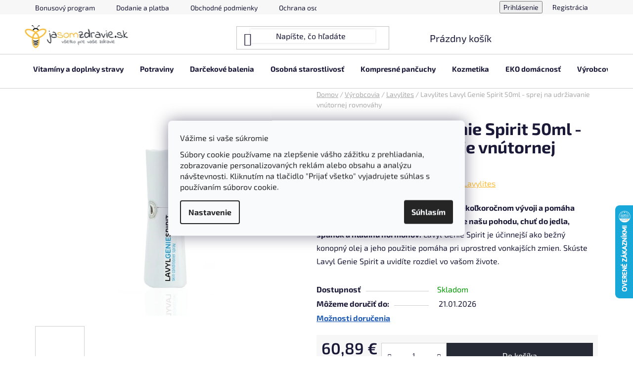

--- FILE ---
content_type: text/html; charset=utf-8
request_url: https://www.jasomzdravie.sk/lavylites-lavyl-genie-spirit-50ml/
body_size: 37375
content:
<!doctype html><html lang="sk" dir="ltr" class="header-background-light external-fonts-loaded"><head><meta charset="utf-8" /><meta name="viewport" content="width=device-width,initial-scale=1" /><title>Lavylites Lavyl Genie Spirit 150ml</title><link rel="preconnect" href="https://cdn.myshoptet.com" /><link rel="dns-prefetch" href="https://cdn.myshoptet.com" /><link rel="preload" href="https://cdn.myshoptet.com/prj/dist/master/cms/libs/jquery/jquery-1.11.3.min.js" as="script" /><link href="https://cdn.myshoptet.com/prj/dist/master/cms/templates/frontend_templates/shared/css/font-face/exo-2.css" rel="stylesheet"><link href="https://cdn.myshoptet.com/prj/dist/master/shop/dist/font-shoptet-13.css.3c47e30adfa2e9e2683b.css" rel="stylesheet"><script>
dataLayer = [];
dataLayer.push({'shoptet' : {
    "pageId": 1684,
    "pageType": "productDetail",
    "currency": "EUR",
    "currencyInfo": {
        "decimalSeparator": ",",
        "exchangeRate": 1,
        "priceDecimalPlaces": 2,
        "symbol": "\u20ac",
        "symbolLeft": 0,
        "thousandSeparator": " "
    },
    "language": "sk",
    "projectId": 297550,
    "product": {
        "id": 4657,
        "guid": "8393e9ba-47ee-11ee-8cdf-f24631d4a679",
        "hasVariants": false,
        "codes": [
            {
                "code": 3331
            }
        ],
        "code": "3331",
        "name": "Lavylites Lavyl Genie Spirit 50ml - sprej na udr\u017eiavanie vn\u00fatornej rovnov\u00e1hy",
        "appendix": "",
        "weight": 0,
        "manufacturer": "Lavylites",
        "manufacturerGuid": "1EF533302FAE6BE08A3EDA0BA3DED3EE",
        "currentCategory": "V\u00fdrobcovia | Lavylites",
        "currentCategoryGuid": "831ac71a-47ee-11ee-9869-f24631d4a679",
        "defaultCategory": "V\u00fdrobcovia | Lavylites",
        "defaultCategoryGuid": "831ac71a-47ee-11ee-9869-f24631d4a679",
        "currency": "EUR",
        "priceWithVat": 60.890000000000001
    },
    "stocks": [
        {
            "id": "ext",
            "title": "Sklad",
            "isDeliveryPoint": 0,
            "visibleOnEshop": 1
        }
    ],
    "cartInfo": {
        "id": null,
        "freeShipping": false,
        "freeShippingFrom": null,
        "leftToFreeGift": {
            "formattedPrice": "0 \u20ac",
            "priceLeft": 0
        },
        "freeGift": false,
        "leftToFreeShipping": {
            "priceLeft": null,
            "dependOnRegion": null,
            "formattedPrice": null
        },
        "discountCoupon": [],
        "getNoBillingShippingPrice": {
            "withoutVat": 0,
            "vat": 0,
            "withVat": 0
        },
        "cartItems": [],
        "taxMode": "ORDINARY"
    },
    "cart": [],
    "customer": {
        "priceRatio": 1,
        "priceListId": 1,
        "groupId": null,
        "registered": false,
        "mainAccount": false
    }
}});
dataLayer.push({'cookie_consent' : {
    "marketing": "denied",
    "analytics": "denied"
}});
document.addEventListener('DOMContentLoaded', function() {
    shoptet.consent.onAccept(function(agreements) {
        if (agreements.length == 0) {
            return;
        }
        dataLayer.push({
            'cookie_consent' : {
                'marketing' : (agreements.includes(shoptet.config.cookiesConsentOptPersonalisation)
                    ? 'granted' : 'denied'),
                'analytics': (agreements.includes(shoptet.config.cookiesConsentOptAnalytics)
                    ? 'granted' : 'denied')
            },
            'event': 'cookie_consent'
        });
    });
});
</script>

<!-- Google Tag Manager -->
<script>(function(w,d,s,l,i){w[l]=w[l]||[];w[l].push({'gtm.start':
new Date().getTime(),event:'gtm.js'});var f=d.getElementsByTagName(s)[0],
j=d.createElement(s),dl=l!='dataLayer'?'&l='+l:'';j.async=true;j.src=
'https://www.googletagmanager.com/gtm.js?id='+i+dl;f.parentNode.insertBefore(j,f);
})(window,document,'script','dataLayer','GTM-KXSCLGST');</script>
<!-- End Google Tag Manager -->

<meta property="og:type" content="website"><meta property="og:site_name" content="jasomzdravie.sk"><meta property="og:url" content="https://www.jasomzdravie.sk/lavylites-lavyl-genie-spirit-50ml/"><meta property="og:title" content="Lavylites Lavyl Genie Spirit 150ml"><meta name="author" content="jasomzdravie.sk"><meta name="web_author" content="Shoptet.sk"><meta name="dcterms.rightsHolder" content="www.jasomzdravie.sk"><meta name="robots" content="index,follow"><meta property="og:image" content="https://cdn.myshoptet.com/usr/www.jasomzdravie.sk/user/shop/big/4657_genie50.png?6760e95e"><meta property="og:description" content="Upokojujúci, kondicionačný, harmonizujúci telový sprej a auraefektor. Úplne prvá kozmetika s prvotnou silou vesmírnych poslov!"><meta name="description" content="Upokojujúci, kondicionačný, harmonizujúci telový sprej a auraefektor. Úplne prvá kozmetika s prvotnou silou vesmírnych poslov!"><meta name="google-site-verification" content="ExdwEy-HeAQ2gFAqviQhwqkZ745IoI3M6qStlZjGgGs"><meta property="product:price:amount" content="60.89"><meta property="product:price:currency" content="EUR"><style>:root {--color-primary: #fdbc36;--color-primary-h: 40;--color-primary-s: 98%;--color-primary-l: 60%;--color-primary-hover: #262b36;--color-primary-hover-h: 221;--color-primary-hover-s: 17%;--color-primary-hover-l: 18%;--color-secondary: #262b36;--color-secondary-h: 221;--color-secondary-s: 17%;--color-secondary-l: 18%;--color-secondary-hover: #fdbc36;--color-secondary-hover-h: 40;--color-secondary-hover-s: 98%;--color-secondary-hover-l: 60%;--color-tertiary: #83bf56;--color-tertiary-h: 94;--color-tertiary-s: 45%;--color-tertiary-l: 54%;--color-tertiary-hover: #83bf56;--color-tertiary-hover-h: 94;--color-tertiary-hover-s: 45%;--color-tertiary-hover-l: 54%;--color-header-background: #ffffff;--template-font: "Exo 2";--template-headings-font: "Exo 2";--header-background-url: none;--cookies-notice-background: #F8FAFB;--cookies-notice-color: #252525;--cookies-notice-button-hover: #27263f;--cookies-notice-link-hover: #3b3a5f;--templates-update-management-preview-mode-content: "Náhľad aktualizácií šablóny je aktívny pre váš prehliadač."}</style>
    
    <link href="https://cdn.myshoptet.com/prj/dist/master/shop/dist/main-13.less.96035efb4db1532b3cd7.css" rel="stylesheet" />
    
    <script>var shoptet = shoptet || {};</script>
    <script src="https://cdn.myshoptet.com/prj/dist/master/shop/dist/main-3g-header.js.05f199e7fd2450312de2.js"></script>
<!-- User include --><!-- api 498(150) html code header -->
<script async src="https://scripts.luigisbox.tech/LBX-174944.js"></script><script type="text/javascript">const isPlpEnabled = sessionStorage.getItem('lbPlpEnabled') === 'true';if (isPlpEnabled) {const style = document.createElement("style");style.type = "text/css";style.id = "lb-plp-style";style.textContent = `body.type-category #content-wrapper,body.type-search #content-wrapper,body.type-category #content,body.type-search #content,body.type-category #content-in,body.type-search #content-in,body.type-category #main-in,body.type-search #main-in {min-height: 100vh;}body.type-category #content-wrapper > *,body.type-search #content-wrapper > *,body.type-category #content > *,body.type-search #content > *,body.type-category #content-in > *,body.type-search #content-in > *,body.type-category #main-in > *,body.type-search #main-in > * {display: none;}`;document.head.appendChild(style);}</script>
<!-- api 1004(637) html code header -->
<script>
      window.mehub = window.mehub || {};
      window.mehub.bonus = {
        businessId: '038d45ad-04ee-42b0-bb26-1c7ad2d1d2da',
        addonId: 'f7f19f20-3e6d-48e2-a4b2-0e7348012473'
      }
    </script>
    
<!-- api 1875(1440) html code header -->

<script type="text/javascript">
var _IMT = _IMT || [];
const _imShoptetSettings = [{
    language: "sk",
    apiKey: "536a3995817641ebae5b9eaf0771f06a",
    currencyCode: "EUR"
}];
(function() {
    var date = new Date();
    var pref = date.getFullYear()+'-'+date.getMonth()+'-'+date.getDate();
    var p = document.createElement('script'); p.type = 'text/javascript'; p.async = true;
        p.src = 'https://static.imservice99.eu/shoptet.im.min.js?'+pref;
        var s = document.getElementsByTagName('script')[0]; s.parentNode.insertBefore(p, s);
})();
</script>
    
<!-- api 2529(2030) html code header -->
 <script id="aichat-script" type="text/javascript">let AICHAT_FE_SETTINGS={id:"809fafb9-0e8b-4fd9-ada9-d7f2d74bc24c",version:"full",link_preview:"true",lang:"",allowed_sites:["*"]};(function(){const isAllowed=!AICHAT_FE_SETTINGS?.allowed_sites||AICHAT_FE_SETTINGS.allowed_sites.includes("*")||AICHAT_FE_SETTINGS.allowed_sites.some(site=>window.location.href.includes(site));if(isAllowed){var d=document;var s=d.createElement("script");s.src=`https://aichat.sk/api/get-aichatbot?id=${AICHAT_FE_SETTINGS.id}&language=${AICHAT_FE_SETTINGS?.lang||""}&dev_allowed=${window?.location?.href?.includes("dev_allowed")||false}`;s["async"]=true;s.onload=function(){if(window.runAichat){window.runAichat()}else{console.error("runAichat is not defined")}};d.getElementsByTagName("head")[0].appendChild(s)}else{console.log("AIChat not allowed on this site");}})();</script>
<!-- service 731(376) html code header -->
<link rel="preconnect" href="https://image.pobo.cz/" crossorigin>
<link rel="stylesheet" href="https://image.pobo.cz/assets/fix-header.css?v=10" media="print" onload="this.media='all'">
<script src="https://image.pobo.cz/assets/fix-header.js"></script>


<!-- service 1004(637) html code header -->
<script src="https://mehub-framework.web.app/main.bundle.js?v=1"></script>
<!-- service 1228(847) html code header -->
<link 
rel="stylesheet" 
href="https://cdn.myshoptet.com/usr/dmartini.myshoptet.com/user/documents/upload/dmartini/shop_rating/shop_rating.min.css?140"
data-author="Dominik Martini" 
data-author-web="dmartini.cz">
<!-- service 1673(1258) html code header -->
<link 
rel="stylesheet" 
href="https://cdn.myshoptet.com/usr/dmartini.myshoptet.com/user/documents/upload/dmartini/product_rating/product_rating.min.css?90"
data-author="Dominik Martini" 
data-author-web="dmartini.cz">
<!-- service 417(71) html code header -->
<style>
@media screen and (max-width: 767px) {
body.sticky-mobile:not(.paxio-merkur):not(.venus) .dropdown {display: none !important;}
body.sticky-mobile:not(.paxio-merkur):not(.venus) .languagesMenu{right: 98px; position: absolute;}
body.sticky-mobile:not(.paxio-merkur):not(.venus) .languagesMenu .caret{display: none !important;}
body.sticky-mobile:not(.paxio-merkur):not(.venus) .languagesMenu.open .languagesMenu__content {display: block;right: 0;left: auto;}
.template-12 #header .site-name {max-width: 40% !important;}
}
@media screen and (-ms-high-contrast: active), (-ms-high-contrast: none) {
.template-12 #header {position: fixed; width: 100%;}
.template-12 #content-wrapper.content-wrapper{padding-top: 80px;}
}
.sticky-mobile #header-image{display: none;}
@media screen and (max-width: 640px) {
.template-04.sticky-mobile #header-cart{position: fixed;top: 3px;right: 92px;}
.template-04.sticky-mobile #header-cart::before {font-size: 32px;}
.template-04.sticky-mobile #header-cart strong{display: none;}
}
@media screen and (min-width: 641px) {
.dklabGarnet #main-wrapper {overflow: visible !important;}
}
.dklabGarnet.sticky-mobile #logo img {top: 0 !important;}
@media screen and (min-width: 768px){
.top-navigation-bar .site-name {display: none;}
}
/*NOVÁ VERZE MOBILNÍ HLAVIČKY*/
@media screen and (max-width: 767px){
.scrolled-down body:not(.ordering-process):not(.search-window-visible) .top-navigation-bar {transform: none !important;}
.scrolled-down body:not(.ordering-process):not(.search-window-visible) #header .site-name {transform: none !important;}
.scrolled-down body:not(.ordering-process):not(.search-window-visible) #header .cart-count {transform: none !important;}
.scrolled-down #header {transform: none !important;}

body.template-11.mobile-header-version-1:not(.paxio-merkur):not(.venus) .top-navigation-bar .site-name{display: none !important;}
body.template-11.mobile-header-version-1:not(.paxio-merkur):not(.venus) #header .cart-count {top: -39px !important;position: absolute !important;}
.template-11.sticky-mobile.mobile-header-version-1 .responsive-tools > a[data-target="search"] {visibility: visible;}
.template-12.mobile-header-version-1 #header{position: fixed !important;}
.template-09.mobile-header-version-1.sticky-mobile .top-nav .subnav-left {visibility: visible;}
}

/*Disco*/
@media screen and (min-width: 768px){
.template-13:not(.jupiter) #header, .template-14 #header{position: sticky;top: 0;z-index: 8;}
.template-14.search-window-visible #header{z-index: 9999;}
body.navigation-hovered::before {z-index: 7;}
/*
.template-13 .top-navigation-bar{z-index: 10000;}
.template-13 .popup-widget {z-index: 10001;}
*/
.scrolled .template-13 #header, .scrolled .template-14 #header{box-shadow: 0 2px 10px rgba(0,0,0,0.1);}
.search-focused::before{z-index: 8;}
.top-navigation-bar{z-index: 9;position: relative;}
.paxio-merkur.top-navigation-menu-visible #header .search-form .form-control {z-index: 1;}
.paxio-merkur.top-navigation-menu-visible .search-form::before {z-index: 1;}
.scrolled .popup-widget.cart-widget {position: fixed;top: 68px !important;}

/* MERKUR */
.paxio-merkur.sticky-mobile.template-11 #oblibeneBtn{line-height: 70px !important;}
}


/* VENUS */
@media screen and (min-width: 768px){
.venus.sticky-mobile:not(.ordering-process) #header {position: fixed !important;width: 100%;transform: none !important;translate: none !important;box-shadow: 0 2px 10px rgba(0,0,0,0.1);visibility: visible !important;opacity: 1 !important;}
.venus.sticky-mobile:not(.ordering-process) .overall-wrapper{padding-top: 160px;}
.venus.sticky-mobile.type-index:not(.ordering-process) .overall-wrapper{padding-top: 85px;}
.venus.sticky-mobile:not(.ordering-process) #content-wrapper.content-wrapper {padding-top: 0 !important;}
}
@media screen and (max-width: 767px){
.template-14 .top-navigation-bar > .site-name{display: none !important;}
.template-14 #header .header-top .header-top-wrapper .site-name{margin: 0;}
}
/* JUPITER */
@media screen and (max-width: 767px){
.scrolled-down body.jupiter:not(.ordering-process):not(.search-window-visible) #header .site-name {-webkit-transform: translateX(-50%) !important;transform: translateX(-50%) !important;}
}
@media screen and (min-width: 768px){
.jupiter.sticky-header #header::after{display: none;}
.jupiter.sticky-header #header{position: fixed; top: 0; width: 100%;z-index: 99;}
.jupiter.sticky-header.ordering-process #header{position: relative;}
.jupiter.sticky-header .overall-wrapper{padding-top: 182px;}
.jupiter.sticky-header.ordering-process .overall-wrapper{padding-top: 0;}
.jupiter.sticky-header #header .header-top {height: 80px;}
}
</style>
<!-- project html code header -->
<link rel="stylesheet" href="/user/documents/upload/dmartini/jsz.min.css?20">

<script type="text/javascript">
    (function(c,l,a,r,i,t,y){
        c[a]=c[a]||function(){(c[a].q=c[a].q||[]).push(arguments)};
        t=l.createElement(r);t.async=1;t.src="https://www.clarity.ms/tag/"+i;
        y=l.getElementsByTagName(r)[0];y.parentNode.insertBefore(t,y);
    })(window, document, "clarity", "script", "int1ohteck");
</script>

<script>(function(w,d,t,r,u){var f,n,i;w[u]=w[u]||[],f=function(){var o={ti:"187095041", enableAutoSpaTracking: true};o.q=w[u],w[u]=new UET(o),w[u].push("pageLoad")},n=d.createElement(t),n.src=r,n.async=1,n.onload=n.onreadystatechange=function(){var s=this.readyState;s&&s!=="loaded"&&s!=="complete"||(f(),n.onload=n.onreadystatechange=null)},i=d.getElementsByTagName(t)[0],i.parentNode.insertBefore(n,i)})(window,document,"script","//bat.bing.com/bat.js","uetq");</script>

<script src="https://apis.google.com/js/platform.js?onload=renderOptIn" async defer></script>

<script>
  window.renderOptIn = function() {
    window.gapi.load('surveyoptin', function() {
      window.gapi.surveyoptin.render(
        {
          // REQUIRED FIELDS
          "merchant_id": 139477239,
          "order_id": "ORDER_ID",
          "email": "CUSTOMER_EMAIL",
          "delivery_country": "COUNTRY_CODE",
          "estimated_delivery_date": "YYYY-MM-DD",

          // OPTIONAL FIELDS
          "products": [{"gtin":"GTIN1"}, {"gtin":"GTIN2"}]
        });
    });
  }
</script>

<style>

#header .header-bottom {
    border-style: solid;
    border-width: 1px 0 1px;
    position: relative;
}

.menu-helper>span {
    border-style: none;
    border-width: 0;
    padding: 0px 0px 6px 0px;
    FONT-WEIGHT: bold;
    font-size: 15px;
}

.container.navigation-wrapper .site-name {
    flex: 0 1 150px;
}

@media (max-width: 767px) {
    #navigation .menu-level-1>li>a, #navigation .navigationActions>li>a {
        padding-right: 50px;
        position: relative;
        padding-bottom: 15px;
        padding-top: 5px;
    }
}



span.sublabel.new-gen-choose {
    width: 160px;
    border-style: solid;
    border-width: 2px;
    border-color: #fdbc33;
    padding-left: 10px;
    margin-bottom: 10px;
}



.shipp-info-dm {
font-size:12px;
margin:5px 0;
display:block;
}

@media (max-width: 991px) {
    .order-summary-inner {
        padding: 20px;
    }
}

.order-recapitulation, .order-summary-inner, .order-summary-item, .recapitulation-single {
    border-color: #fdbc33;
}

@media (min-width: 321px) and (max-width: 767px) {
.navigation-in ul li a {
    padding: 0px 16px;
}
}


.order-summary-inner {
    border-width: 4px;
}

.gls-parcel-shop-choose {
text-decoration: underline;
}

.zasilkovna-choose {
text-decoration: underline;
}

.category-header {
    display: none;
}

.flag.flag-freeshipping {
    background-color: #8b6943;
}

#header .search-input {
 box-shadow: 0 0 4px rgba(0,0,0,.16)
}

.pagination a.pagination-link {
    color: #000;
}

.pagination a {
    background-color: #5c9e35;
    color: #ffffff;
}

.products-block .p .name {
    height: 45px !important;
}

.pagination-top .pagination-link, .pagination-top>strong {
    background-color: #5c9e35;
    color: #fff;
}

@media (min-width: 321px) and (max-width: 767px) {

.products-block .p .name {
    height: 66px !important;
}
}

@media (min-width: 321px) and (max-width: 767px) {
.carousel-control.left {
    display:none
}
}

@media (min-width: 321px) and (max-width: 767px) {
.carousel-control.right {
    display:none
}
}

@media (min-width: 321px) and (max-width: 767px) {
.products-block>div .p .p-bottom .p-desc {

    font-size: 12px;
}
}

.navigation-in ul li a {
    font-size: 15px;
    padding: 20px 16px;
}


#content p {
    margin: 0 0 10px;
}

#checkoutSidebar .toggle-contacts {
    color: #235db5;
    font-weight: bold;
}

.products-block>div .p .name {
        height: 20px;
    }


table.detail-parameters tbody tr th .row-header-label {
    font-weight: bold;
}

table.shipping-options-layout tr.shipping-options-row a {
    font-weight: bold;
    color: #235db5;
}

.social-buttons-wrapper {
    padding: 22px 0;
    display: none;
}

.products-block>div .p .p-bottom>div .p-tools .btn, .products-block>div .p .p-bottom>div .p-tools .btn.btn-cart {
    font-weight: normal;
}

.flag.flag-discount {
    background-color: #e04947;
}

.btn.btn-default, a.btn.btn-default {
    color: #fff;
    font-weight: normal;
}

.btn.btn-cart, .btn.btn-conversion, a.btn.btn-cart, a.btn.btn-conversion {
    font-weight: normal;
}

.cart-table .main-link {
    font-weight: bold;
}

.products-block>div .p .stars-wrapper {
    display: none;
}

#checkoutSidebar .toggle-contacts {
    color: #000;
}

ol.cart-header li.active a:before, ol.cart-header li.active strong:before, ol.cart-header li.completed a:before, ol.cart-header li.completed strong:before {
    color: #fff;
}



.products-block .p .name {
    font-weight: bold;
}


#header .header-top {
    align-items: center;
    padding: 0
}

@media (min-width: 768px) {
    #header .header-top {
        padding:15px 15px 0px 0px;
    }
}

.btn.btn-default, a.btn.btn-default {
    color: #fff;
}

.homepage-group-title {
    font-size: 34px;
    margin-bottom: 20px;
    margin-top: 50px;
    text-align: center;
}

.benefitBanner {
    padding-top: 0px;
}

.products-block>div .p .p-bottom>div .p-tools .btn, .products-block>div .p .p-bottom>div .p-tools .btn.btn-cart {
    color: #fff;
}

.products-block>div .p .p-bottom>div .p-tools>.btn:last-child {
    border-right-style: solid;
    color: #085cb2;
}

.btn.btn-cart, .btn.btn-conversion, a.btn.btn-cart, a.btn.btn-conversion {
    color: #ffffff;
}

.products-block>div .p .stars-placeholder {
    display: none;
}

.products-block>div .p .p-bottom {
    padding: 10px 15px 0;
}

.products-block>div .p .availability {
    padding-top: 10px;
}

</style>
<!-- /User include --><link rel="shortcut icon" href="/favicon.ico" type="image/x-icon" /><link rel="canonical" href="https://www.jasomzdravie.sk/lavylites-lavyl-genie-spirit-50ml/" />    <script>
        var _hwq = _hwq || [];
        _hwq.push(['setKey', '0B5632DC7FC56BD7B0F1465516402584']);
        _hwq.push(['setTopPos', '350']);
        _hwq.push(['showWidget', '22']);
        (function() {
            var ho = document.createElement('script');
            ho.src = 'https://sk.im9.cz/direct/i/gjs.php?n=wdgt&sak=0B5632DC7FC56BD7B0F1465516402584';
            var s = document.getElementsByTagName('script')[0]; s.parentNode.insertBefore(ho, s);
        })();
    </script>
    <!-- Global site tag (gtag.js) - Google Analytics -->
    <script async src="https://www.googletagmanager.com/gtag/js?id=17099288537"></script>
    <script>
        
        window.dataLayer = window.dataLayer || [];
        function gtag(){dataLayer.push(arguments);}
        

                    console.debug('default consent data');

            gtag('consent', 'default', {"ad_storage":"denied","analytics_storage":"denied","ad_user_data":"denied","ad_personalization":"denied","wait_for_update":500});
            dataLayer.push({
                'event': 'default_consent'
            });
        
        gtag('js', new Date());

        
                gtag('config', 'G-XEV0K76P8V', {"groups":"GA4","send_page_view":false,"content_group":"productDetail","currency":"EUR","page_language":"sk"});
        
                gtag('config', 'AW-11358185358', {"allow_enhanced_conversions":true});
        
                gtag('config', 'AW-17099288537', {"allow_enhanced_conversions":true});
        
        
        
        
                    gtag('event', 'page_view', {"send_to":"GA4","page_language":"sk","content_group":"productDetail","currency":"EUR"});
        
                gtag('set', 'currency', 'EUR');

        gtag('event', 'view_item', {
            "send_to": "UA",
            "items": [
                {
                    "id": "3331",
                    "name": "Lavylites Lavyl Genie Spirit 50ml - sprej na udr\u017eiavanie vn\u00fatornej rovnov\u00e1hy",
                    "category": "V\u00fdrobcovia \/ Lavylites",
                                        "brand": "Lavylites",
                                                            "price": 49.5
                }
            ]
        });
        
        
        
        
        
                    gtag('event', 'view_item', {"send_to":"GA4","page_language":"sk","content_group":"productDetail","value":49.5,"currency":"EUR","items":[{"item_id":"3331","item_name":"Lavylites Lavyl Genie Spirit 50ml - sprej na udr\u017eiavanie vn\u00fatornej rovnov\u00e1hy","item_brand":"Lavylites","item_category":"V\u00fdrobcovia","item_category2":"Lavylites","price":49.5,"quantity":1,"index":0}]});
        
        
        
        
        
        
        
        document.addEventListener('DOMContentLoaded', function() {
            if (typeof shoptet.tracking !== 'undefined') {
                for (var id in shoptet.tracking.bannersList) {
                    gtag('event', 'view_promotion', {
                        "send_to": "UA",
                        "promotions": [
                            {
                                "id": shoptet.tracking.bannersList[id].id,
                                "name": shoptet.tracking.bannersList[id].name,
                                "position": shoptet.tracking.bannersList[id].position
                            }
                        ]
                    });
                }
            }

            shoptet.consent.onAccept(function(agreements) {
                if (agreements.length !== 0) {
                    console.debug('gtag consent accept');
                    var gtagConsentPayload =  {
                        'ad_storage': agreements.includes(shoptet.config.cookiesConsentOptPersonalisation)
                            ? 'granted' : 'denied',
                        'analytics_storage': agreements.includes(shoptet.config.cookiesConsentOptAnalytics)
                            ? 'granted' : 'denied',
                                                                                                'ad_user_data': agreements.includes(shoptet.config.cookiesConsentOptPersonalisation)
                            ? 'granted' : 'denied',
                        'ad_personalization': agreements.includes(shoptet.config.cookiesConsentOptPersonalisation)
                            ? 'granted' : 'denied',
                        };
                    console.debug('update consent data', gtagConsentPayload);
                    gtag('consent', 'update', gtagConsentPayload);
                    dataLayer.push(
                        { 'event': 'update_consent' }
                    );
                }
            });
        });
    </script>
<!-- Start Pricemania remarketing -->
<script type="text/plain" data-cookiecategory="personalisation" async src="https://public.pricemania.sk/v1/shop/trusted/script.min.js?pk=7ccaa6e90d9be9e5c61e1df4ceb5af7b"></script>
<script type="text/plain" data-cookiecategory="personalisation">
    window.pmaDataLayer = window.pmaDataLayer || [];
    function pma() { pmaDataLayer.push(arguments) }
</script>
<!-- End Pricemania remarketing -->
<script>
    (function(t, r, a, c, k, i, n, g) { t['ROIDataObject'] = k;
    t[k]=t[k]||function(){ (t[k].q=t[k].q||[]).push(arguments) },t[k].c=i;n=r.createElement(a),
    g=r.getElementsByTagName(a)[0];n.async=1;n.src=c;g.parentNode.insertBefore(n,g)
    })(window, document, 'script', '//www.heureka.sk/ocm/sdk.js?source=shoptet&version=2&page=product_detail', 'heureka', 'sk');

    heureka('set_user_consent', 0);
</script>
</head><body class="desktop id-1684 in-lavylites-2 template-13 type-product type-detail one-column-body columns-mobile-2 columns-4 smart-labels-active ums_forms_redesign--off ums_a11y_category_page--on ums_discussion_rating_forms--off ums_flags_display_unification--on ums_a11y_login--on mobile-header-version-0"><noscript>
    <style>
        #header {
            padding-top: 0;
            position: relative !important;
            top: 0;
        }
        .header-navigation {
            position: relative !important;
        }
        .overall-wrapper {
            margin: 0 !important;
        }
        body:not(.ready) {
            visibility: visible !important;
        }
    </style>
    <div class="no-javascript">
        <div class="no-javascript__title">Musíte zmeniť nastavenie vášho prehliadača</div>
        <div class="no-javascript__text">Pozrite sa na: <a href="https://www.google.com/support/bin/answer.py?answer=23852">Ako povoliť JavaScript vo vašom prehliadači</a>.</div>
        <div class="no-javascript__text">Ak používate software na blokovanie reklám, možno bude potrebné, aby ste povolili JavaScript z tejto stránky.</div>
        <div class="no-javascript__text">Ďakujeme.</div>
    </div>
</noscript>

        <div id="fb-root"></div>
        <script>
            window.fbAsyncInit = function() {
                FB.init({
//                    appId            : 'your-app-id',
                    autoLogAppEvents : true,
                    xfbml            : true,
                    version          : 'v19.0'
                });
            };
        </script>
        <script async defer crossorigin="anonymous" src="https://connect.facebook.net/sk_SK/sdk.js"></script>
<!-- Google Tag Manager (noscript) -->
<noscript><iframe src="https://www.googletagmanager.com/ns.html?id=GTM-KXSCLGST"
height="0" width="0" style="display:none;visibility:hidden"></iframe></noscript>
<!-- End Google Tag Manager (noscript) -->

    <div class="siteCookies siteCookies--center siteCookies--light js-siteCookies" role="dialog" data-testid="cookiesPopup" data-nosnippet>
        <div class="siteCookies__form">
            <div class="siteCookies__content">
                <div class="siteCookies__text">
                    <p class="cky-title" role="heading" aria-level="1" data-cky-tag="title">Vážime si vaše súkromie</p>
<div class="cky-notice-group">
<div class="cky-notice-des" data-cky-tag="description">
<p>Súbory cookie používame na zlepšenie vášho zážitku z prehliadania, zobrazovanie personalizovaných reklám alebo obsahu a analýzu návštevnosti. Kliknutím na tlačidlo "Prijať všetko" vyjadrujete súhlas s používaním súborov cookie.</p>
</div>
</div>
                </div>
                <p class="siteCookies__links">
                    <button class="siteCookies__link js-cookies-settings" aria-label="Nastavenia cookies" data-testid="cookiesSettings">Nastavenie</button>
                </p>
            </div>
            <div class="siteCookies__buttonWrap">
                                <button class="siteCookies__button js-cookiesConsentSubmit" value="all" aria-label="Prijať cookies" data-testid="buttonCookiesAccept">Súhlasím</button>
            </div>
        </div>
        <script>
            document.addEventListener("DOMContentLoaded", () => {
                const siteCookies = document.querySelector('.js-siteCookies');
                document.addEventListener("scroll", shoptet.common.throttle(() => {
                    const st = document.documentElement.scrollTop;
                    if (st > 1) {
                        siteCookies.classList.add('siteCookies--scrolled');
                    } else {
                        siteCookies.classList.remove('siteCookies--scrolled');
                    }
                }, 100));
            });
        </script>
    </div>
<a href="#content" class="skip-link sr-only">Prejsť na obsah</a><div class="overall-wrapper"><div class="user-action"><div class="container">
    <div class="user-action-in">
                    <div id="login" class="user-action-login popup-widget login-widget" role="dialog" aria-labelledby="loginHeading">
        <div class="popup-widget-inner">
                            <h2 id="loginHeading">Prihlásenie k vášmu účtu</h2><div id="customerLogin"><form action="/action/Customer/Login/" method="post" id="formLoginIncluded" class="csrf-enabled formLogin" data-testid="formLogin"><input type="hidden" name="referer" value="" /><div class="form-group"><div class="input-wrapper email js-validated-element-wrapper no-label"><input type="email" name="email" class="form-control" autofocus placeholder="E-mailová adresa (napr. jan@novak.sk)" data-testid="inputEmail" autocomplete="email" required /></div></div><div class="form-group"><div class="input-wrapper password js-validated-element-wrapper no-label"><input type="password" name="password" class="form-control" placeholder="Heslo" data-testid="inputPassword" autocomplete="current-password" required /><span class="no-display">Nemôžete vyplniť toto pole</span><input type="text" name="surname" value="" class="no-display" /></div></div><div class="form-group"><div class="login-wrapper"><button type="submit" class="btn btn-secondary btn-text btn-login" data-testid="buttonSubmit">Prihlásiť sa</button><div class="password-helper"><a href="/registracia/" data-testid="signup" rel="nofollow">Nová registrácia</a><a href="/klient/zabudnute-heslo/" rel="nofollow">Zabudnuté heslo</a></div></div></div></form>
</div>                    </div>
    </div>

                <div id="cart-widget" class="user-action-cart popup-widget cart-widget loader-wrapper" data-testid="popupCartWidget" role="dialog" aria-hidden="true">
            <div class="popup-widget-inner cart-widget-inner place-cart-here">
                <div class="loader-overlay">
                    <div class="loader"></div>
                </div>
            </div>
        </div>
    </div>
</div>
</div><div class="top-navigation-bar" data-testid="topNavigationBar">

    <div class="container">

                            <div class="top-navigation-menu">
                <ul class="top-navigation-bar-menu">
                                            <li class="top-navigation-menu-item-1756">
                            <a href="/bonus-program/" title="Bonusový program">Bonusový program</a>
                        </li>
                                            <li class="top-navigation-menu-item-710">
                            <a href="/dodanie-a-platba/" title="Doprava a platba">Dodanie a platba</a>
                        </li>
                                            <li class="top-navigation-menu-item-39">
                            <a href="/obchodne-podmienky/" title="Obchodné podmienky">Obchodné podmienky</a>
                        </li>
                                            <li class="top-navigation-menu-item-691">
                            <a href="/ochrana-osobnych-udajov/" title="Ochrana osobných údajov">Ochrana osobných údajov</a>
                        </li>
                                    </ul>
                <div class="top-navigation-menu-trigger">Viac</div>
                <ul class="top-navigation-bar-menu-helper"></ul>
            </div>
        
        <div class="top-navigation-tools">
                        <button class="top-nav-button top-nav-button-login toggle-window" type="button" data-target="login" aria-haspopup="dialog" aria-controls="login" aria-expanded="false" data-testid="signin"><span>Prihlásenie</span></button>
    <a href="/registracia/" class="top-nav-button top-nav-button-register" data-testid="headerSignup">Registrácia</a>
        </div>

    </div>

</div>
<header id="header">
        <div class="header-top">
            <div class="container navigation-wrapper header-top-wrapper">
                <div class="site-name"><a href="/" data-testid="linkWebsiteLogo"><img src="https://cdn.myshoptet.com/usr/www.jasomzdravie.sk/user/logos/jsz_final.jpg" alt="jasomzdravie.sk" fetchpriority="low" /></a></div>                <div class="search" itemscope itemtype="https://schema.org/WebSite">
                    <meta itemprop="headline" content="Lavylites"/><meta itemprop="url" content="https://www.jasomzdravie.sk"/><meta itemprop="text" content="Upokojujúci, kondicionačný, harmonizujúci telový sprej a auraefektor. Úplne prvá kozmetika s prvotnou silou vesmírnych poslov!"/>                    <form action="/action/ProductSearch/prepareString/" method="post"
    id="formSearchForm" class="search-form compact-form js-search-main"
    itemprop="potentialAction" itemscope itemtype="https://schema.org/SearchAction" data-testid="searchForm">
    <fieldset>
        <meta itemprop="target"
            content="https://www.jasomzdravie.sk/vyhladavanie/?string={string}"/>
        <input type="hidden" name="language" value="sk"/>
        
            
    <span class="search-input-icon" aria-hidden="true"></span>

<input
    type="search"
    name="string"
        class="query-input form-control search-input js-search-input"
    placeholder="Napíšte, čo hľadáte"
    autocomplete="off"
    required
    itemprop="query-input"
    aria-label="Vyhľadávanie"
    data-testid="searchInput"
>
            <button type="submit" class="btn btn-default search-button" data-testid="searchBtn">Hľadať</button>
        
    </fieldset>
</form>
                </div>
                <div class="navigation-buttons">
                    <a href="#" class="toggle-window" data-target="search" data-testid="linkSearchIcon"><span class="sr-only">Hľadať</span></a>
                        
    <a href="/kosik/" class="btn btn-icon toggle-window cart-count" data-target="cart" data-hover="true" data-redirect="true" data-testid="headerCart" rel="nofollow" aria-haspopup="dialog" aria-expanded="false" aria-controls="cart-widget">
        
                <span class="sr-only">Nákupný košík</span>
        
            <span class="cart-price visible-lg-inline-block" data-testid="headerCartPrice">
                                    Prázdny košík                            </span>
        
    
            </a>
                    <a href="#" class="toggle-window" data-target="navigation" data-testid="hamburgerMenu"></a>
                </div>
            </div>
        </div>
        <div class="header-bottom">
            <div class="container navigation-wrapper header-bottom-wrapper js-navigation-container">
                <nav id="navigation" aria-label="Hlavné menu" data-collapsible="true"><div class="navigation-in menu"><ul class="menu-level-1" role="menubar" data-testid="headerMenuItems"><li class="menu-item-1333 ext" role="none"><a href="/vitaminy-a-mineraly/" data-testid="headerMenuItem" role="menuitem" aria-haspopup="true" aria-expanded="false"><b>Vitamíny a doplnky stravy</b><span class="submenu-arrow"></span></a><ul class="menu-level-2" aria-label="Vitamíny a doplnky stravy" tabindex="-1" role="menu"><li class="menu-item-1660" role="none"><a href="/ashwagandha/" class="menu-image" data-testid="headerMenuItem" tabindex="-1" aria-hidden="true"><img src="data:image/svg+xml,%3Csvg%20width%3D%22140%22%20height%3D%22100%22%20xmlns%3D%22http%3A%2F%2Fwww.w3.org%2F2000%2Fsvg%22%3E%3C%2Fsvg%3E" alt="" aria-hidden="true" width="140" height="100"  data-src="https://cdn.myshoptet.com/usr/www.jasomzdravie.sk/user/categories/thumb/menu_sipka-3-44.png" fetchpriority="low" /></a><div><a href="/ashwagandha/" data-testid="headerMenuItem" role="menuitem"><span>Ashwagandha</span></a>
                        </div></li><li class="menu-item-950" role="none"><a href="/antisepticke/" class="menu-image" data-testid="headerMenuItem" tabindex="-1" aria-hidden="true"><img src="data:image/svg+xml,%3Csvg%20width%3D%22140%22%20height%3D%22100%22%20xmlns%3D%22http%3A%2F%2Fwww.w3.org%2F2000%2Fsvg%22%3E%3C%2Fsvg%3E" alt="" aria-hidden="true" width="140" height="100"  data-src="https://cdn.myshoptet.com/usr/www.jasomzdravie.sk/user/categories/thumb/menu_sipka-5.png" fetchpriority="low" /></a><div><a href="/antisepticke/" data-testid="headerMenuItem" role="menuitem"><span>Antiseptické</span></a>
                        </div></li><li class="menu-item-1729" role="none"><a href="/antibakterialne-a-antiviroticke/" class="menu-image" data-testid="headerMenuItem" tabindex="-1" aria-hidden="true"><img src="data:image/svg+xml,%3Csvg%20width%3D%22140%22%20height%3D%22100%22%20xmlns%3D%22http%3A%2F%2Fwww.w3.org%2F2000%2Fsvg%22%3E%3C%2Fsvg%3E" alt="" aria-hidden="true" width="140" height="100"  data-src="https://cdn.myshoptet.com/usr/www.jasomzdravie.sk/user/categories/thumb/menu_sipka-3-45.png" fetchpriority="low" /></a><div><a href="/antibakterialne-a-antiviroticke/" data-testid="headerMenuItem" role="menuitem"><span>Antibakteriálne a antivirotické</span></a>
                        </div></li><li class="menu-item-3573" role="none"><a href="/ayurveda-produkty/" class="menu-image" data-testid="headerMenuItem" tabindex="-1" aria-hidden="true"><img src="data:image/svg+xml,%3Csvg%20width%3D%22140%22%20height%3D%22100%22%20xmlns%3D%22http%3A%2F%2Fwww.w3.org%2F2000%2Fsvg%22%3E%3C%2Fsvg%3E" alt="" aria-hidden="true" width="140" height="100"  data-src="https://cdn.myshoptet.com/usr/www.jasomzdravie.sk/user/categories/thumb/menu_sipka-5.png" fetchpriority="low" /></a><div><a href="/ayurveda-produkty/" data-testid="headerMenuItem" role="menuitem"><span>Ayurveda produkty</span></a>
                        </div></li><li class="menu-item-1447" role="none"><a href="/aloe-vera/" class="menu-image" data-testid="headerMenuItem" tabindex="-1" aria-hidden="true"><img src="data:image/svg+xml,%3Csvg%20width%3D%22140%22%20height%3D%22100%22%20xmlns%3D%22http%3A%2F%2Fwww.w3.org%2F2000%2Fsvg%22%3E%3C%2Fsvg%3E" alt="" aria-hidden="true" width="140" height="100"  data-src="https://cdn.myshoptet.com/usr/www.jasomzdravie.sk/user/categories/thumb/menu_sipka-3-38.png" fetchpriority="low" /></a><div><a href="/aloe-vera/" data-testid="headerMenuItem" role="menuitem"><span>Aloe vera</span></a>
                        </div></li><li class="menu-item-1465" role="none"><a href="/multivitaminy/" class="menu-image" data-testid="headerMenuItem" tabindex="-1" aria-hidden="true"><img src="data:image/svg+xml,%3Csvg%20width%3D%22140%22%20height%3D%22100%22%20xmlns%3D%22http%3A%2F%2Fwww.w3.org%2F2000%2Fsvg%22%3E%3C%2Fsvg%3E" alt="" aria-hidden="true" width="140" height="100"  data-src="https://cdn.myshoptet.com/usr/www.jasomzdravie.sk/user/categories/thumb/menu_sipka-3-39.png" fetchpriority="low" /></a><div><a href="/multivitaminy/" data-testid="headerMenuItem" role="menuitem"><span>Multivitamíny</span></a>
                        </div></li><li class="menu-item-875" role="none"><a href="/bylinne-a-rastlinne-2/" class="menu-image" data-testid="headerMenuItem" tabindex="-1" aria-hidden="true"><img src="data:image/svg+xml,%3Csvg%20width%3D%22140%22%20height%3D%22100%22%20xmlns%3D%22http%3A%2F%2Fwww.w3.org%2F2000%2Fsvg%22%3E%3C%2Fsvg%3E" alt="" aria-hidden="true" width="140" height="100"  data-src="https://cdn.myshoptet.com/usr/www.jasomzdravie.sk/user/categories/thumb/menu_sipka-6.png" fetchpriority="low" /></a><div><a href="/bylinne-a-rastlinne-2/" data-testid="headerMenuItem" role="menuitem"><span>Bylinné a rastlinné</span></a>
                        </div></li><li class="menu-item-1414" role="none"><a href="/cholesterol/" class="menu-image" data-testid="headerMenuItem" tabindex="-1" aria-hidden="true"><img src="data:image/svg+xml,%3Csvg%20width%3D%22140%22%20height%3D%22100%22%20xmlns%3D%22http%3A%2F%2Fwww.w3.org%2F2000%2Fsvg%22%3E%3C%2Fsvg%3E" alt="" aria-hidden="true" width="140" height="100"  data-src="https://cdn.myshoptet.com/usr/www.jasomzdravie.sk/user/categories/thumb/menu_sipka-3-32.png" fetchpriority="low" /></a><div><a href="/cholesterol/" data-testid="headerMenuItem" role="menuitem"><span>Cholesterol</span></a>
                        </div></li><li class="menu-item-1732" role="none"><a href="/detoxikacia/" class="menu-image" data-testid="headerMenuItem" tabindex="-1" aria-hidden="true"><img src="data:image/svg+xml,%3Csvg%20width%3D%22140%22%20height%3D%22100%22%20xmlns%3D%22http%3A%2F%2Fwww.w3.org%2F2000%2Fsvg%22%3E%3C%2Fsvg%3E" alt="" aria-hidden="true" width="140" height="100"  data-src="https://cdn.myshoptet.com/usr/www.jasomzdravie.sk/user/categories/thumb/menu_sipka-3-46.png" fetchpriority="low" /></a><div><a href="/detoxikacia/" data-testid="headerMenuItem" role="menuitem"><span>Detoxikácia</span></a>
                        </div></li><li class="menu-item-1501" role="none"><a href="/dieta--chudnutie/" class="menu-image" data-testid="headerMenuItem" tabindex="-1" aria-hidden="true"><img src="data:image/svg+xml,%3Csvg%20width%3D%22140%22%20height%3D%22100%22%20xmlns%3D%22http%3A%2F%2Fwww.w3.org%2F2000%2Fsvg%22%3E%3C%2Fsvg%3E" alt="" aria-hidden="true" width="140" height="100"  data-src="https://cdn.myshoptet.com/usr/www.jasomzdravie.sk/user/categories/thumb/menu_sipka-3-21.png" fetchpriority="low" /></a><div><a href="/dieta--chudnutie/" data-testid="headerMenuItem" role="menuitem"><span>Diéta, chudnutie</span></a>
                        </div></li><li class="menu-item-1744" role="none"><a href="/energia--vytrvalost/" class="menu-image" data-testid="headerMenuItem" tabindex="-1" aria-hidden="true"><img src="data:image/svg+xml,%3Csvg%20width%3D%22140%22%20height%3D%22100%22%20xmlns%3D%22http%3A%2F%2Fwww.w3.org%2F2000%2Fsvg%22%3E%3C%2Fsvg%3E" alt="" aria-hidden="true" width="140" height="100"  data-src="https://cdn.myshoptet.com/usr/www.jasomzdravie.sk/user/categories/thumb/menu_sipka-3-48.png" fetchpriority="low" /></a><div><a href="/energia--vytrvalost/" data-testid="headerMenuItem" role="menuitem"><span>Energia, vytrvalosť</span></a>
                        </div></li><li class="menu-item-1735" role="none"><a href="/imunita-2/" class="menu-image" data-testid="headerMenuItem" tabindex="-1" aria-hidden="true"><img src="data:image/svg+xml,%3Csvg%20width%3D%22140%22%20height%3D%22100%22%20xmlns%3D%22http%3A%2F%2Fwww.w3.org%2F2000%2Fsvg%22%3E%3C%2Fsvg%3E" alt="" aria-hidden="true" width="140" height="100"  data-src="https://cdn.myshoptet.com/usr/www.jasomzdravie.sk/user/categories/thumb/menu_sipka-3-52.png" fetchpriority="low" /></a><div><a href="/imunita-2/" data-testid="headerMenuItem" role="menuitem"><span>Imunita</span></a>
                        </div></li><li class="menu-item-1741" role="none"><a href="/stres--nervova-sustava/" class="menu-image" data-testid="headerMenuItem" tabindex="-1" aria-hidden="true"><img src="data:image/svg+xml,%3Csvg%20width%3D%22140%22%20height%3D%22100%22%20xmlns%3D%22http%3A%2F%2Fwww.w3.org%2F2000%2Fsvg%22%3E%3C%2Fsvg%3E" alt="" aria-hidden="true" width="140" height="100"  data-src="https://cdn.myshoptet.com/usr/www.jasomzdravie.sk/user/categories/thumb/menu_sipka-3-35.png" fetchpriority="low" /></a><div><a href="/stres--nervova-sustava/" data-testid="headerMenuItem" role="menuitem"><span>Stres, nervová sústava</span></a>
                        </div></li><li class="menu-item-1420" role="none"><a href="/kolagen-a-klby/" class="menu-image" data-testid="headerMenuItem" tabindex="-1" aria-hidden="true"><img src="data:image/svg+xml,%3Csvg%20width%3D%22140%22%20height%3D%22100%22%20xmlns%3D%22http%3A%2F%2Fwww.w3.org%2F2000%2Fsvg%22%3E%3C%2Fsvg%3E" alt="" aria-hidden="true" width="140" height="100"  data-src="https://cdn.myshoptet.com/usr/www.jasomzdravie.sk/user/categories/thumb/menu_sipka-3-37.png" fetchpriority="low" /></a><div><a href="/kolagen-a-klby/" data-testid="headerMenuItem" role="menuitem"><span>Kolagén a kĺby</span></a>
                        </div></li><li class="menu-item-1354" role="none"><a href="/omega-3-a-rybi-olej/" class="menu-image" data-testid="headerMenuItem" tabindex="-1" aria-hidden="true"><img src="data:image/svg+xml,%3Csvg%20width%3D%22140%22%20height%3D%22100%22%20xmlns%3D%22http%3A%2F%2Fwww.w3.org%2F2000%2Fsvg%22%3E%3C%2Fsvg%3E" alt="" aria-hidden="true" width="140" height="100"  data-src="https://cdn.myshoptet.com/usr/www.jasomzdravie.sk/user/categories/thumb/menu_sipka-3-23.png" fetchpriority="low" /></a><div><a href="/omega-3-a-rybi-olej/" data-testid="headerMenuItem" role="menuitem"><span>Omega 3 a rybí olej</span></a>
                        </div></li><li class="menu-item-1627" role="none"><a href="/probiotika/" class="menu-image" data-testid="headerMenuItem" tabindex="-1" aria-hidden="true"><img src="data:image/svg+xml,%3Csvg%20width%3D%22140%22%20height%3D%22100%22%20xmlns%3D%22http%3A%2F%2Fwww.w3.org%2F2000%2Fsvg%22%3E%3C%2Fsvg%3E" alt="" aria-hidden="true" width="140" height="100"  data-src="https://cdn.myshoptet.com/usr/www.jasomzdravie.sk/user/categories/thumb/menu_sipka-3-41.png" fetchpriority="low" /></a><div><a href="/probiotika/" data-testid="headerMenuItem" role="menuitem"><span>Probiotiká</span></a>
                        </div></li><li class="menu-item-1738" role="none"><a href="/travenie-a-zaludok/" class="menu-image" data-testid="headerMenuItem" tabindex="-1" aria-hidden="true"><img src="data:image/svg+xml,%3Csvg%20width%3D%22140%22%20height%3D%22100%22%20xmlns%3D%22http%3A%2F%2Fwww.w3.org%2F2000%2Fsvg%22%3E%3C%2Fsvg%3E" alt="" aria-hidden="true" width="140" height="100"  data-src="https://cdn.myshoptet.com/usr/www.jasomzdravie.sk/user/categories/thumb/menu_sipka-3-47.png" fetchpriority="low" /></a><div><a href="/travenie-a-zaludok/" data-testid="headerMenuItem" role="menuitem"><span>Trávenie a žalúdok</span></a>
                        </div></li><li class="menu-item-1339" role="none"><a href="/horcik/" class="menu-image" data-testid="headerMenuItem" tabindex="-1" aria-hidden="true"><img src="data:image/svg+xml,%3Csvg%20width%3D%22140%22%20height%3D%22100%22%20xmlns%3D%22http%3A%2F%2Fwww.w3.org%2F2000%2Fsvg%22%3E%3C%2Fsvg%3E" alt="" aria-hidden="true" width="140" height="100"  data-src="https://cdn.myshoptet.com/usr/www.jasomzdravie.sk/user/categories/thumb/menu_sipka-3-20.png" fetchpriority="low" /></a><div><a href="/horcik/" data-testid="headerMenuItem" role="menuitem"><span>Horčík</span></a>
                        </div></li><li class="menu-item-1375" role="none"><a href="/glutation/" class="menu-image" data-testid="headerMenuItem" tabindex="-1" aria-hidden="true"><img src="data:image/svg+xml,%3Csvg%20width%3D%22140%22%20height%3D%22100%22%20xmlns%3D%22http%3A%2F%2Fwww.w3.org%2F2000%2Fsvg%22%3E%3C%2Fsvg%3E" alt="" aria-hidden="true" width="140" height="100"  data-src="https://cdn.myshoptet.com/usr/www.jasomzdravie.sk/user/categories/thumb/menu_sipka-3-26.png" fetchpriority="low" /></a><div><a href="/glutation/" data-testid="headerMenuItem" role="menuitem"><span>Glutatión</span></a>
                        </div></li><li class="menu-item-1336" role="none"><a href="/jod/" class="menu-image" data-testid="headerMenuItem" tabindex="-1" aria-hidden="true"><img src="data:image/svg+xml,%3Csvg%20width%3D%22140%22%20height%3D%22100%22%20xmlns%3D%22http%3A%2F%2Fwww.w3.org%2F2000%2Fsvg%22%3E%3C%2Fsvg%3E" alt="" aria-hidden="true" width="140" height="100"  data-src="https://cdn.myshoptet.com/usr/www.jasomzdravie.sk/user/categories/thumb/menu_sipka-3-19.png" fetchpriority="low" /></a><div><a href="/jod/" data-testid="headerMenuItem" role="menuitem"><span>Jód</span></a>
                        </div></li><li class="menu-item-4050" role="none"><a href="/zdrave-huby-2/" class="menu-image" data-testid="headerMenuItem" tabindex="-1" aria-hidden="true"><img src="data:image/svg+xml,%3Csvg%20width%3D%22140%22%20height%3D%22100%22%20xmlns%3D%22http%3A%2F%2Fwww.w3.org%2F2000%2Fsvg%22%3E%3C%2Fsvg%3E" alt="" aria-hidden="true" width="140" height="100"  data-src="https://cdn.myshoptet.com/usr/www.jasomzdravie.sk/user/categories/thumb/menu_sipka-3-51-28.png" fetchpriority="low" /></a><div><a href="/zdrave-huby-2/" data-testid="headerMenuItem" role="menuitem"><span>Zdravé huby</span></a>
                        </div></li><li class="menu-item-1381" role="none"><a href="/kurkumin/" class="menu-image" data-testid="headerMenuItem" tabindex="-1" aria-hidden="true"><img src="data:image/svg+xml,%3Csvg%20width%3D%22140%22%20height%3D%22100%22%20xmlns%3D%22http%3A%2F%2Fwww.w3.org%2F2000%2Fsvg%22%3E%3C%2Fsvg%3E" alt="" aria-hidden="true" width="140" height="100"  data-src="https://cdn.myshoptet.com/usr/www.jasomzdravie.sk/user/categories/thumb/menu_sipka-3-27.png" fetchpriority="low" /></a><div><a href="/kurkumin/" data-testid="headerMenuItem" role="menuitem"><span>Kurkumín</span></a>
                        </div></li><li class="menu-item-1342" role="none"><a href="/lipozomalne-vitaminy/" class="menu-image" data-testid="headerMenuItem" tabindex="-1" aria-hidden="true"><img src="data:image/svg+xml,%3Csvg%20width%3D%22140%22%20height%3D%22100%22%20xmlns%3D%22http%3A%2F%2Fwww.w3.org%2F2000%2Fsvg%22%3E%3C%2Fsvg%3E" alt="" aria-hidden="true" width="140" height="100"  data-src="https://cdn.myshoptet.com/usr/www.jasomzdravie.sk/user/categories/thumb/menu_sipka-3-22.png" fetchpriority="low" /></a><div><a href="/lipozomalne-vitaminy/" data-testid="headerMenuItem" role="menuitem"><span>Lipozomálne vitamíny</span></a>
                        </div></li><li class="menu-item-1387" role="none"><a href="/vapnik/" class="menu-image" data-testid="headerMenuItem" tabindex="-1" aria-hidden="true"><img src="data:image/svg+xml,%3Csvg%20width%3D%22140%22%20height%3D%22100%22%20xmlns%3D%22http%3A%2F%2Fwww.w3.org%2F2000%2Fsvg%22%3E%3C%2Fsvg%3E" alt="" aria-hidden="true" width="140" height="100"  data-src="https://cdn.myshoptet.com/usr/www.jasomzdravie.sk/user/categories/thumb/menu_sipka-3-28.png" fetchpriority="low" /></a><div><a href="/vapnik/" data-testid="headerMenuItem" role="menuitem"><span>Vápnik</span></a>
                        </div></li><li class="menu-item-1630" role="none"><a href="/vitamin-a/" class="menu-image" data-testid="headerMenuItem" tabindex="-1" aria-hidden="true"><img src="data:image/svg+xml,%3Csvg%20width%3D%22140%22%20height%3D%22100%22%20xmlns%3D%22http%3A%2F%2Fwww.w3.org%2F2000%2Fsvg%22%3E%3C%2Fsvg%3E" alt="" aria-hidden="true" width="140" height="100"  data-src="https://cdn.myshoptet.com/usr/www.jasomzdravie.sk/user/categories/thumb/menu_sipka-3-42.png" fetchpriority="low" /></a><div><a href="/vitamin-a/" data-testid="headerMenuItem" role="menuitem"><span>Vitamín A</span></a>
                        </div></li><li class="menu-item-1357" role="none"><a href="/vitamin-b/" class="menu-image" data-testid="headerMenuItem" tabindex="-1" aria-hidden="true"><img src="data:image/svg+xml,%3Csvg%20width%3D%22140%22%20height%3D%22100%22%20xmlns%3D%22http%3A%2F%2Fwww.w3.org%2F2000%2Fsvg%22%3E%3C%2Fsvg%3E" alt="" aria-hidden="true" width="140" height="100"  data-src="https://cdn.myshoptet.com/usr/www.jasomzdravie.sk/user/categories/thumb/menu_sipka-3-24.png" fetchpriority="low" /></a><div><a href="/vitamin-b/" data-testid="headerMenuItem" role="menuitem"><span>Vitamín B</span></a>
                        </div></li><li class="menu-item-1390" role="none"><a href="/vitamin-c/" class="menu-image" data-testid="headerMenuItem" tabindex="-1" aria-hidden="true"><img src="data:image/svg+xml,%3Csvg%20width%3D%22140%22%20height%3D%22100%22%20xmlns%3D%22http%3A%2F%2Fwww.w3.org%2F2000%2Fsvg%22%3E%3C%2Fsvg%3E" alt="" aria-hidden="true" width="140" height="100"  data-src="https://cdn.myshoptet.com/usr/www.jasomzdravie.sk/user/categories/thumb/menu_sipka-3-29.png" fetchpriority="low" /></a><div><a href="/vitamin-c/" data-testid="headerMenuItem" role="menuitem"><span>Vitamín C</span></a>
                        </div></li><li class="menu-item-1396" role="none"><a href="/vitamin-d/" class="menu-image" data-testid="headerMenuItem" tabindex="-1" aria-hidden="true"><img src="data:image/svg+xml,%3Csvg%20width%3D%22140%22%20height%3D%22100%22%20xmlns%3D%22http%3A%2F%2Fwww.w3.org%2F2000%2Fsvg%22%3E%3C%2Fsvg%3E" alt="" aria-hidden="true" width="140" height="100"  data-src="https://cdn.myshoptet.com/usr/www.jasomzdravie.sk/user/categories/thumb/menu_sipka-3-30.png" fetchpriority="low" /></a><div><a href="/vitamin-d/" data-testid="headerMenuItem" role="menuitem"><span>Vitamín D</span></a>
                        </div></li><li class="menu-item-1651" role="none"><a href="/vitamin-e/" class="menu-image" data-testid="headerMenuItem" tabindex="-1" aria-hidden="true"><img src="data:image/svg+xml,%3Csvg%20width%3D%22140%22%20height%3D%22100%22%20xmlns%3D%22http%3A%2F%2Fwww.w3.org%2F2000%2Fsvg%22%3E%3C%2Fsvg%3E" alt="" aria-hidden="true" width="140" height="100"  data-src="https://cdn.myshoptet.com/usr/www.jasomzdravie.sk/user/categories/thumb/menu_sipka-3-43.png" fetchpriority="low" /></a><div><a href="/vitamin-e/" data-testid="headerMenuItem" role="menuitem"><span>Vitamín E</span></a>
                        </div></li><li class="menu-item-1399" role="none"><a href="/vitamin-k/" class="menu-image" data-testid="headerMenuItem" tabindex="-1" aria-hidden="true"><img src="data:image/svg+xml,%3Csvg%20width%3D%22140%22%20height%3D%22100%22%20xmlns%3D%22http%3A%2F%2Fwww.w3.org%2F2000%2Fsvg%22%3E%3C%2Fsvg%3E" alt="" aria-hidden="true" width="140" height="100"  data-src="https://cdn.myshoptet.com/usr/www.jasomzdravie.sk/user/categories/thumb/menu_sipka-3-31.png" fetchpriority="low" /></a><div><a href="/vitamin-k/" data-testid="headerMenuItem" role="menuitem"><span>Vitamín K</span></a>
                        </div></li><li class="menu-item-1753" role="none"><a href="/kremik/" class="menu-image" data-testid="headerMenuItem" tabindex="-1" aria-hidden="true"><img src="data:image/svg+xml,%3Csvg%20width%3D%22140%22%20height%3D%22100%22%20xmlns%3D%22http%3A%2F%2Fwww.w3.org%2F2000%2Fsvg%22%3E%3C%2Fsvg%3E" alt="" aria-hidden="true" width="140" height="100"  data-src="https://cdn.myshoptet.com/usr/www.jasomzdravie.sk/user/categories/thumb/menu_sipka-3-1.png" fetchpriority="low" /></a><div><a href="/kremik/" data-testid="headerMenuItem" role="menuitem"><span>Kremík</span></a>
                        </div></li><li class="menu-item-1411" role="none"><a href="/lecitin/" class="menu-image" data-testid="headerMenuItem" tabindex="-1" aria-hidden="true"><img src="data:image/svg+xml,%3Csvg%20width%3D%22140%22%20height%3D%22100%22%20xmlns%3D%22http%3A%2F%2Fwww.w3.org%2F2000%2Fsvg%22%3E%3C%2Fsvg%3E" alt="" aria-hidden="true" width="140" height="100"  data-src="https://cdn.myshoptet.com/usr/www.jasomzdravie.sk/user/categories/thumb/menu_sipka-3-36.png" fetchpriority="low" /></a><div><a href="/lecitin/" data-testid="headerMenuItem" role="menuitem"><span>Lecitín</span></a>
                        </div></li><li class="menu-item-1405" role="none"><a href="/selen/" class="menu-image" data-testid="headerMenuItem" tabindex="-1" aria-hidden="true"><img src="data:image/svg+xml,%3Csvg%20width%3D%22140%22%20height%3D%22100%22%20xmlns%3D%22http%3A%2F%2Fwww.w3.org%2F2000%2Fsvg%22%3E%3C%2Fsvg%3E" alt="" aria-hidden="true" width="140" height="100"  data-src="https://cdn.myshoptet.com/usr/www.jasomzdravie.sk/user/categories/thumb/menu_sipka-3-34.png" fetchpriority="low" /></a><div><a href="/selen/" data-testid="headerMenuItem" role="menuitem"><span>Selén</span></a>
                        </div></li><li class="menu-item-1747" role="none"><a href="/srdce--cievy/" class="menu-image" data-testid="headerMenuItem" tabindex="-1" aria-hidden="true"><img src="data:image/svg+xml,%3Csvg%20width%3D%22140%22%20height%3D%22100%22%20xmlns%3D%22http%3A%2F%2Fwww.w3.org%2F2000%2Fsvg%22%3E%3C%2Fsvg%3E" alt="" aria-hidden="true" width="140" height="100"  data-src="https://cdn.myshoptet.com/usr/www.jasomzdravie.sk/user/categories/thumb/menu_sipka-3-49.png" fetchpriority="low" /></a><div><a href="/srdce--cievy/" data-testid="headerMenuItem" role="menuitem"><span>Srdce, cievy</span></a>
                        </div></li><li class="menu-item-1402" role="none"><a href="/zinok/" class="menu-image" data-testid="headerMenuItem" tabindex="-1" aria-hidden="true"><img src="data:image/svg+xml,%3Csvg%20width%3D%22140%22%20height%3D%22100%22%20xmlns%3D%22http%3A%2F%2Fwww.w3.org%2F2000%2Fsvg%22%3E%3C%2Fsvg%3E" alt="" aria-hidden="true" width="140" height="100"  data-src="https://cdn.myshoptet.com/usr/www.jasomzdravie.sk/user/categories/thumb/menu_sipka-3-33.png" fetchpriority="low" /></a><div><a href="/zinok/" data-testid="headerMenuItem" role="menuitem"><span>Zinok</span></a>
                        </div></li><li class="menu-item-1363" role="none"><a href="/zelezo/" class="menu-image" data-testid="headerMenuItem" tabindex="-1" aria-hidden="true"><img src="data:image/svg+xml,%3Csvg%20width%3D%22140%22%20height%3D%22100%22%20xmlns%3D%22http%3A%2F%2Fwww.w3.org%2F2000%2Fsvg%22%3E%3C%2Fsvg%3E" alt="" aria-hidden="true" width="140" height="100"  data-src="https://cdn.myshoptet.com/usr/www.jasomzdravie.sk/user/categories/thumb/menu_sipka-3-25.png" fetchpriority="low" /></a><div><a href="/zelezo/" data-testid="headerMenuItem" role="menuitem"><span>Železo</span></a>
                        </div></li><li class="menu-item-1495" role="none"><a href="/vytazky-z-grepu/" class="menu-image" data-testid="headerMenuItem" tabindex="-1" aria-hidden="true"><img src="data:image/svg+xml,%3Csvg%20width%3D%22140%22%20height%3D%22100%22%20xmlns%3D%22http%3A%2F%2Fwww.w3.org%2F2000%2Fsvg%22%3E%3C%2Fsvg%3E" alt="" aria-hidden="true" width="140" height="100"  data-src="https://cdn.myshoptet.com/usr/www.jasomzdravie.sk/user/categories/thumb/menu_sipka-3-40.png" fetchpriority="low" /></a><div><a href="/vytazky-z-grepu/" data-testid="headerMenuItem" role="menuitem"><span>Výťažky z grepu</span></a>
                        </div></li><li class="menu-item-3960" role="none"><a href="/vitaminy-pre-muzov/" class="menu-image" data-testid="headerMenuItem" tabindex="-1" aria-hidden="true"><img src="data:image/svg+xml,%3Csvg%20width%3D%22140%22%20height%3D%22100%22%20xmlns%3D%22http%3A%2F%2Fwww.w3.org%2F2000%2Fsvg%22%3E%3C%2Fsvg%3E" alt="" aria-hidden="true" width="140" height="100"  data-src="https://cdn.myshoptet.com/prj/dist/master/cms/templates/frontend_templates/00/img/folder.svg" fetchpriority="low" /></a><div><a href="/vitaminy-pre-muzov/" data-testid="headerMenuItem" role="menuitem"><span>Vitamíny pre mužov</span></a>
                        </div></li><li class="menu-item-3972" role="none"><a href="/kolagen-pre-krasu/" class="menu-image" data-testid="headerMenuItem" tabindex="-1" aria-hidden="true"><img src="data:image/svg+xml,%3Csvg%20width%3D%22140%22%20height%3D%22100%22%20xmlns%3D%22http%3A%2F%2Fwww.w3.org%2F2000%2Fsvg%22%3E%3C%2Fsvg%3E" alt="" aria-hidden="true" width="140" height="100"  data-src="https://cdn.myshoptet.com/usr/www.jasomzdravie.sk/user/categories/thumb/menu_sipka-3-40-1.png" fetchpriority="low" /></a><div><a href="/kolagen-pre-krasu/" data-testid="headerMenuItem" role="menuitem"><span>Kolagén pre krásu</span></a>
                        </div></li></ul></li>
<li class="menu-item-818 ext" role="none"><a href="/potraviny/" data-testid="headerMenuItem" role="menuitem" aria-haspopup="true" aria-expanded="false"><b>Potraviny</b><span class="submenu-arrow"></span></a><ul class="menu-level-2" aria-label="Potraviny" tabindex="-1" role="menu"><li class="menu-item-1064" role="none"><a href="/zdrava-kava/" class="menu-image" data-testid="headerMenuItem" tabindex="-1" aria-hidden="true"><img src="data:image/svg+xml,%3Csvg%20width%3D%22140%22%20height%3D%22100%22%20xmlns%3D%22http%3A%2F%2Fwww.w3.org%2F2000%2Fsvg%22%3E%3C%2Fsvg%3E" alt="" aria-hidden="true" width="140" height="100"  data-src="https://cdn.myshoptet.com/usr/www.jasomzdravie.sk/user/categories/thumb/menu_sipka-97.png" fetchpriority="low" /></a><div><a href="/zdrava-kava/" data-testid="headerMenuItem" role="menuitem"><span>Zdravá káva</span></a>
                        </div></li><li class="menu-item-1127" role="none"><a href="/cokolada/" class="menu-image" data-testid="headerMenuItem" tabindex="-1" aria-hidden="true"><img src="data:image/svg+xml,%3Csvg%20width%3D%22140%22%20height%3D%22100%22%20xmlns%3D%22http%3A%2F%2Fwww.w3.org%2F2000%2Fsvg%22%3E%3C%2Fsvg%3E" alt="" aria-hidden="true" width="140" height="100"  data-src="https://cdn.myshoptet.com/usr/www.jasomzdravie.sk/user/categories/thumb/menu_sipka-96.png" fetchpriority="low" /></a><div><a href="/cokolada/" data-testid="headerMenuItem" role="menuitem"><span>Čokoláda</span></a>
                        </div></li><li class="menu-item-2330" role="none"><a href="/dzusy-a-lisovane-stavy/" class="menu-image" data-testid="headerMenuItem" tabindex="-1" aria-hidden="true"><img src="data:image/svg+xml,%3Csvg%20width%3D%22140%22%20height%3D%22100%22%20xmlns%3D%22http%3A%2F%2Fwww.w3.org%2F2000%2Fsvg%22%3E%3C%2Fsvg%3E" alt="" aria-hidden="true" width="140" height="100"  data-src="https://cdn.myshoptet.com/usr/www.jasomzdravie.sk/user/categories/thumb/menu_sipka-98-1.png" fetchpriority="low" /></a><div><a href="/dzusy-a-lisovane-stavy/" data-testid="headerMenuItem" role="menuitem"><span>Džúsy a lisované šťavy</span></a>
                        </div></li><li class="menu-item-2414" role="none"><a href="/sladidla/" class="menu-image" data-testid="headerMenuItem" tabindex="-1" aria-hidden="true"><img src="data:image/svg+xml,%3Csvg%20width%3D%22140%22%20height%3D%22100%22%20xmlns%3D%22http%3A%2F%2Fwww.w3.org%2F2000%2Fsvg%22%3E%3C%2Fsvg%3E" alt="" aria-hidden="true" width="140" height="100"  data-src="https://cdn.myshoptet.com/usr/www.jasomzdravie.sk/user/categories/thumb/menu_sipka-98-4.png" fetchpriority="low" /></a><div><a href="/sladidla/" data-testid="headerMenuItem" role="menuitem"><span>Sladidlá</span></a>
                        </div></li><li class="menu-item-2507" role="none"><a href="/octy/" class="menu-image" data-testid="headerMenuItem" tabindex="-1" aria-hidden="true"><img src="data:image/svg+xml,%3Csvg%20width%3D%22140%22%20height%3D%22100%22%20xmlns%3D%22http%3A%2F%2Fwww.w3.org%2F2000%2Fsvg%22%3E%3C%2Fsvg%3E" alt="" aria-hidden="true" width="140" height="100"  data-src="https://cdn.myshoptet.com/usr/www.jasomzdravie.sk/user/categories/thumb/menu_sipka-98-5.png" fetchpriority="low" /></a><div><a href="/octy/" data-testid="headerMenuItem" role="menuitem"><span>Octy</span></a>
                        </div></li><li class="menu-item-2462" role="none"><a href="/oleje/" class="menu-image" data-testid="headerMenuItem" tabindex="-1" aria-hidden="true"><img src="data:image/svg+xml,%3Csvg%20width%3D%22140%22%20height%3D%22100%22%20xmlns%3D%22http%3A%2F%2Fwww.w3.org%2F2000%2Fsvg%22%3E%3C%2Fsvg%3E" alt="" aria-hidden="true" width="140" height="100"  data-src="https://cdn.myshoptet.com/usr/www.jasomzdravie.sk/user/categories/thumb/menu_sipka-98-6.png" fetchpriority="low" /></a><div><a href="/oleje/" data-testid="headerMenuItem" role="menuitem"><span>Oleje</span></a>
                        </div></li><li class="menu-item-3957" role="none"><a href="/diawellness/" class="menu-image" data-testid="headerMenuItem" tabindex="-1" aria-hidden="true"><img src="data:image/svg+xml,%3Csvg%20width%3D%22140%22%20height%3D%22100%22%20xmlns%3D%22http%3A%2F%2Fwww.w3.org%2F2000%2Fsvg%22%3E%3C%2Fsvg%3E" alt="" aria-hidden="true" width="140" height="100"  data-src="https://cdn.myshoptet.com/usr/www.jasomzdravie.sk/user/categories/thumb/menu_sipka-3-51-2.png" fetchpriority="low" /></a><div><a href="/diawellness/" data-testid="headerMenuItem" role="menuitem"><span>Diawellness</span></a>
                        </div></li><li class="menu-item-2441" role="none"><a href="/orechy--mandle--kesu/" class="menu-image" data-testid="headerMenuItem" tabindex="-1" aria-hidden="true"><img src="data:image/svg+xml,%3Csvg%20width%3D%22140%22%20height%3D%22100%22%20xmlns%3D%22http%3A%2F%2Fwww.w3.org%2F2000%2Fsvg%22%3E%3C%2Fsvg%3E" alt="" aria-hidden="true" width="140" height="100"  data-src="https://cdn.myshoptet.com/usr/www.jasomzdravie.sk/user/categories/thumb/menu_sipka-98-7.png" fetchpriority="low" /></a><div><a href="/orechy--mandle--kesu/" data-testid="headerMenuItem" role="menuitem"><span>Orechy, semienka a sušené ovocie</span></a>
                        </div></li><li class="menu-item-2546" role="none"><a href="/alternativy-mliecnych-vyrobkov/" class="menu-image" data-testid="headerMenuItem" tabindex="-1" aria-hidden="true"><img src="data:image/svg+xml,%3Csvg%20width%3D%22140%22%20height%3D%22100%22%20xmlns%3D%22http%3A%2F%2Fwww.w3.org%2F2000%2Fsvg%22%3E%3C%2Fsvg%3E" alt="" aria-hidden="true" width="140" height="100"  data-src="https://cdn.myshoptet.com/usr/www.jasomzdravie.sk/user/categories/thumb/menu_sipka-98-8.png" fetchpriority="low" /></a><div><a href="/alternativy-mliecnych-vyrobkov/" data-testid="headerMenuItem" role="menuitem"><span>Alternatívy mliečnych výrobkov</span></a>
                        </div></li><li class="menu-item-2360" role="none"><a href="/sladkosti-2/" class="menu-image" data-testid="headerMenuItem" tabindex="-1" aria-hidden="true"><img src="data:image/svg+xml,%3Csvg%20width%3D%22140%22%20height%3D%22100%22%20xmlns%3D%22http%3A%2F%2Fwww.w3.org%2F2000%2Fsvg%22%3E%3C%2Fsvg%3E" alt="" aria-hidden="true" width="140" height="100"  data-src="https://cdn.myshoptet.com/usr/www.jasomzdravie.sk/user/categories/thumb/menu_sipka-98-9.png" fetchpriority="low" /></a><div><a href="/sladkosti-2/" data-testid="headerMenuItem" role="menuitem"><span>Sladkosti</span></a>
                        </div></li><li class="menu-item-2552" role="none"><a href="/bezlepkove-potraviny/" class="menu-image" data-testid="headerMenuItem" tabindex="-1" aria-hidden="true"><img src="data:image/svg+xml,%3Csvg%20width%3D%22140%22%20height%3D%22100%22%20xmlns%3D%22http%3A%2F%2Fwww.w3.org%2F2000%2Fsvg%22%3E%3C%2Fsvg%3E" alt="" aria-hidden="true" width="140" height="100"  data-src="https://cdn.myshoptet.com/usr/www.jasomzdravie.sk/user/categories/thumb/menu_sipka-98-10.png" fetchpriority="low" /></a><div><a href="/bezlepkove-potraviny/" data-testid="headerMenuItem" role="menuitem"><span>Bezlepkové potraviny</span></a>
                        </div></li><li class="menu-item-2588" role="none"><a href="/obilniny-a-strukoviny/" class="menu-image" data-testid="headerMenuItem" tabindex="-1" aria-hidden="true"><img src="data:image/svg+xml,%3Csvg%20width%3D%22140%22%20height%3D%22100%22%20xmlns%3D%22http%3A%2F%2Fwww.w3.org%2F2000%2Fsvg%22%3E%3C%2Fsvg%3E" alt="" aria-hidden="true" width="140" height="100"  data-src="https://cdn.myshoptet.com/usr/www.jasomzdravie.sk/user/categories/thumb/menu_sipka-98-11.png" fetchpriority="low" /></a><div><a href="/obilniny-a-strukoviny/" data-testid="headerMenuItem" role="menuitem"><span>Obilniny a strukoviny</span></a>
                        </div></li><li class="menu-item-2723" role="none"><a href="/muky-a-cestoviny/" class="menu-image" data-testid="headerMenuItem" tabindex="-1" aria-hidden="true"><img src="data:image/svg+xml,%3Csvg%20width%3D%22140%22%20height%3D%22100%22%20xmlns%3D%22http%3A%2F%2Fwww.w3.org%2F2000%2Fsvg%22%3E%3C%2Fsvg%3E" alt="" aria-hidden="true" width="140" height="100"  data-src="https://cdn.myshoptet.com/usr/www.jasomzdravie.sk/user/categories/thumb/menu_sipka-98-12.png" fetchpriority="low" /></a><div><a href="/muky-a-cestoviny/" data-testid="headerMenuItem" role="menuitem"><span>Múky a cestoviny</span></a>
                        </div></li><li class="menu-item-2759" role="none"><a href="/omacky--natierky-a-dzemy/" class="menu-image" data-testid="headerMenuItem" tabindex="-1" aria-hidden="true"><img src="data:image/svg+xml,%3Csvg%20width%3D%22140%22%20height%3D%22100%22%20xmlns%3D%22http%3A%2F%2Fwww.w3.org%2F2000%2Fsvg%22%3E%3C%2Fsvg%3E" alt="" aria-hidden="true" width="140" height="100"  data-src="https://cdn.myshoptet.com/usr/www.jasomzdravie.sk/user/categories/thumb/menu_sipka-98-13.png" fetchpriority="low" /></a><div><a href="/omacky--natierky-a-dzemy/" data-testid="headerMenuItem" role="menuitem"><span>Omáčky, nátierky a džemy</span></a>
                        </div></li><li class="menu-item-2819" role="none"><a href="/korenie-a-soli/" class="menu-image" data-testid="headerMenuItem" tabindex="-1" aria-hidden="true"><img src="data:image/svg+xml,%3Csvg%20width%3D%22140%22%20height%3D%22100%22%20xmlns%3D%22http%3A%2F%2Fwww.w3.org%2F2000%2Fsvg%22%3E%3C%2Fsvg%3E" alt="" aria-hidden="true" width="140" height="100"  data-src="https://cdn.myshoptet.com/usr/www.jasomzdravie.sk/user/categories/thumb/menu_sipka-98-14.png" fetchpriority="low" /></a><div><a href="/korenie-a-soli/" data-testid="headerMenuItem" role="menuitem"><span>Korenie a soli</span></a>
                        </div></li><li class="menu-item-2357" role="none"><a href="/snacky/" class="menu-image" data-testid="headerMenuItem" tabindex="-1" aria-hidden="true"><img src="data:image/svg+xml,%3Csvg%20width%3D%22140%22%20height%3D%22100%22%20xmlns%3D%22http%3A%2F%2Fwww.w3.org%2F2000%2Fsvg%22%3E%3C%2Fsvg%3E" alt="" aria-hidden="true" width="140" height="100"  data-src="https://cdn.myshoptet.com/usr/www.jasomzdravie.sk/user/categories/thumb/menu_sipka-98-16.png" fetchpriority="low" /></a><div><a href="/snacky/" data-testid="headerMenuItem" role="menuitem"><span>Snacky</span></a>
                        </div></li><li class="menu-item-971" role="none"><a href="/prirodne-caje/" class="menu-image" data-testid="headerMenuItem" tabindex="-1" aria-hidden="true"><img src="data:image/svg+xml,%3Csvg%20width%3D%22140%22%20height%3D%22100%22%20xmlns%3D%22http%3A%2F%2Fwww.w3.org%2F2000%2Fsvg%22%3E%3C%2Fsvg%3E" alt="" aria-hidden="true" width="140" height="100"  data-src="https://cdn.myshoptet.com/usr/www.jasomzdravie.sk/user/categories/thumb/menu_sipka-98.png" fetchpriority="low" /></a><div><a href="/prirodne-caje/" data-testid="headerMenuItem" role="menuitem"><span>Prírodné čaje</span></a>
                        </div></li><li class="menu-item-1675" role="none"><a href="/chilli-produkty/" class="menu-image" data-testid="headerMenuItem" tabindex="-1" aria-hidden="true"><img src="data:image/svg+xml,%3Csvg%20width%3D%22140%22%20height%3D%22100%22%20xmlns%3D%22http%3A%2F%2Fwww.w3.org%2F2000%2Fsvg%22%3E%3C%2Fsvg%3E" alt="" aria-hidden="true" width="140" height="100"  data-src="https://cdn.myshoptet.com/usr/www.jasomzdravie.sk/user/categories/thumb/menu_sipka-3-62.png" fetchpriority="low" /></a><div><a href="/chilli-produkty/" data-testid="headerMenuItem" role="menuitem"><span>Chilli produkty</span></a>
                        </div></li><li class="menu-item-833" role="none"><a href="/zdrave-ranajky/" class="menu-image" data-testid="headerMenuItem" tabindex="-1" aria-hidden="true"><img src="data:image/svg+xml,%3Csvg%20width%3D%22140%22%20height%3D%22100%22%20xmlns%3D%22http%3A%2F%2Fwww.w3.org%2F2000%2Fsvg%22%3E%3C%2Fsvg%3E" alt="" aria-hidden="true" width="140" height="100"  data-src="https://cdn.myshoptet.com/usr/www.jasomzdravie.sk/user/categories/thumb/menu_sipka-101.png" fetchpriority="low" /></a><div><a href="/zdrave-ranajky/" data-testid="headerMenuItem" role="menuitem"><span>Zdravé potraviny</span></a>
                        </div></li><li class="menu-item-821" role="none"><a href="/zelene-potraviny/" class="menu-image" data-testid="headerMenuItem" tabindex="-1" aria-hidden="true"><img src="data:image/svg+xml,%3Csvg%20width%3D%22140%22%20height%3D%22100%22%20xmlns%3D%22http%3A%2F%2Fwww.w3.org%2F2000%2Fsvg%22%3E%3C%2Fsvg%3E" alt="" aria-hidden="true" width="140" height="100"  data-src="https://cdn.myshoptet.com/usr/www.jasomzdravie.sk/user/categories/thumb/menu_sipka-102.png" fetchpriority="low" /></a><div><a href="/zelene-potraviny/" data-testid="headerMenuItem" role="menuitem"><span>Zelené potraviny</span></a>
                        </div></li><li class="menu-item-824" role="none"><a href="/zdrave-napoje-a-drinky/" class="menu-image" data-testid="headerMenuItem" tabindex="-1" aria-hidden="true"><img src="data:image/svg+xml,%3Csvg%20width%3D%22140%22%20height%3D%22100%22%20xmlns%3D%22http%3A%2F%2Fwww.w3.org%2F2000%2Fsvg%22%3E%3C%2Fsvg%3E" alt="" aria-hidden="true" width="140" height="100"  data-src="https://cdn.myshoptet.com/usr/www.jasomzdravie.sk/user/categories/thumb/menu_sipka-103.png" fetchpriority="low" /></a><div><a href="/zdrave-napoje-a-drinky/" data-testid="headerMenuItem" role="menuitem"><span>Zdravé nápoje a drinky</span></a>
                        </div></li><li class="menu-item-3507" role="none"><a href="/sypane-bylinky/" class="menu-image" data-testid="headerMenuItem" tabindex="-1" aria-hidden="true"><img src="data:image/svg+xml,%3Csvg%20width%3D%22140%22%20height%3D%22100%22%20xmlns%3D%22http%3A%2F%2Fwww.w3.org%2F2000%2Fsvg%22%3E%3C%2Fsvg%3E" alt="" aria-hidden="true" width="140" height="100"  data-src="https://cdn.myshoptet.com/usr/www.jasomzdravie.sk/user/categories/thumb/menu_sipka-16-2.png" fetchpriority="low" /></a><div><a href="/sypane-bylinky/" data-testid="headerMenuItem" role="menuitem"><span>Sypané bylinky</span></a>
                        </div></li><li class="menu-item-3510" role="none"><a href="/susene-a-lyofilizovane-ovocie/" class="menu-image" data-testid="headerMenuItem" tabindex="-1" aria-hidden="true"><img src="data:image/svg+xml,%3Csvg%20width%3D%22140%22%20height%3D%22100%22%20xmlns%3D%22http%3A%2F%2Fwww.w3.org%2F2000%2Fsvg%22%3E%3C%2Fsvg%3E" alt="" aria-hidden="true" width="140" height="100"  data-src="https://cdn.myshoptet.com/usr/www.jasomzdravie.sk/user/categories/thumb/menu_sipka-16-3.png" fetchpriority="low" /></a><div><a href="/susene-a-lyofilizovane-ovocie/" data-testid="headerMenuItem" role="menuitem"><span>Sušené a lyofilizované ovocie</span></a>
                        </div></li><li class="menu-item-3579" role="none"><a href="/susene-huby-2/" class="menu-image" data-testid="headerMenuItem" tabindex="-1" aria-hidden="true"><img src="data:image/svg+xml,%3Csvg%20width%3D%22140%22%20height%3D%22100%22%20xmlns%3D%22http%3A%2F%2Fwww.w3.org%2F2000%2Fsvg%22%3E%3C%2Fsvg%3E" alt="" aria-hidden="true" width="140" height="100"  data-src="https://cdn.myshoptet.com/usr/www.jasomzdravie.sk/user/categories/thumb/menu_sipka-5.png" fetchpriority="low" /></a><div><a href="/susene-huby-2/" data-testid="headerMenuItem" role="menuitem"><span>Sušené huby</span></a>
                        </div></li><li class="menu-item-4038" role="none"><a href="/kokosove-produkty-2/" class="menu-image" data-testid="headerMenuItem" tabindex="-1" aria-hidden="true"><img src="data:image/svg+xml,%3Csvg%20width%3D%22140%22%20height%3D%22100%22%20xmlns%3D%22http%3A%2F%2Fwww.w3.org%2F2000%2Fsvg%22%3E%3C%2Fsvg%3E" alt="" aria-hidden="true" width="140" height="100"  data-src="https://cdn.myshoptet.com/usr/www.jasomzdravie.sk/user/categories/thumb/menu_sipka-3-51-1.png" fetchpriority="low" /></a><div><a href="/kokosove-produkty-2/" data-testid="headerMenuItem" role="menuitem"><span>Kokosové produkty</span></a>
                        </div></li></ul></li>
<li class="menu-item-2078" role="none"><a href="/vianocne-tipy/" data-testid="headerMenuItem" role="menuitem" aria-expanded="false"><b>Darčekové balenia</b></a></li>
<li class="menu-item-1303 ext" role="none"><a href="/osobna-starostlivost/" data-testid="headerMenuItem" role="menuitem" aria-haspopup="true" aria-expanded="false"><b>Osobná starostlivosť</b><span class="submenu-arrow"></span></a><ul class="menu-level-2" aria-label="Osobná starostlivosť" tabindex="-1" role="menu"><li class="menu-item-812" role="none"><a href="/anionove-vlozky/" class="menu-image" data-testid="headerMenuItem" tabindex="-1" aria-hidden="true"><img src="data:image/svg+xml,%3Csvg%20width%3D%22140%22%20height%3D%22100%22%20xmlns%3D%22http%3A%2F%2Fwww.w3.org%2F2000%2Fsvg%22%3E%3C%2Fsvg%3E" alt="" aria-hidden="true" width="140" height="100"  data-src="https://cdn.myshoptet.com/usr/www.jasomzdravie.sk/user/categories/thumb/menu_sipka-34.png" fetchpriority="low" /></a><div><a href="/anionove-vlozky/" data-testid="headerMenuItem" role="menuitem"><span>Aniónové vložky</span></a>
                        </div></li><li class="menu-item-752" role="none"><a href="/intimna-kozmetika/" class="menu-image" data-testid="headerMenuItem" tabindex="-1" aria-hidden="true"><img src="data:image/svg+xml,%3Csvg%20width%3D%22140%22%20height%3D%22100%22%20xmlns%3D%22http%3A%2F%2Fwww.w3.org%2F2000%2Fsvg%22%3E%3C%2Fsvg%3E" alt="" aria-hidden="true" width="140" height="100"  data-src="https://cdn.myshoptet.com/usr/www.jasomzdravie.sk/user/categories/thumb/menu_sipka-18.png" fetchpriority="low" /></a><div><a href="/intimna-kozmetika/" data-testid="headerMenuItem" role="menuitem"><span>Intímna hygiena</span></a>
                        </div></li><li class="menu-item-758 has-third-level" role="none"><a href="/ustna-hygiena/" class="menu-image" data-testid="headerMenuItem" tabindex="-1" aria-hidden="true"><img src="data:image/svg+xml,%3Csvg%20width%3D%22140%22%20height%3D%22100%22%20xmlns%3D%22http%3A%2F%2Fwww.w3.org%2F2000%2Fsvg%22%3E%3C%2Fsvg%3E" alt="" aria-hidden="true" width="140" height="100"  data-src="https://cdn.myshoptet.com/usr/www.jasomzdravie.sk/user/categories/thumb/menu_sipka-4-2.png" fetchpriority="low" /></a><div><a href="/ustna-hygiena/" data-testid="headerMenuItem" role="menuitem"><span>Ústna hygiena</span></a>
                                                    <ul class="menu-level-3" role="menu">
                                                                    <li class="menu-item-1175" role="none">
                                        <a href="/ustne-vody/" data-testid="headerMenuItem" role="menuitem">
                                            Ústne vody</a>,                                    </li>
                                                                    <li class="menu-item-761" role="none">
                                        <a href="/zubne-pasty/" data-testid="headerMenuItem" role="menuitem">
                                            Zubné pasty</a>,                                    </li>
                                                                    <li class="menu-item-1190" role="none">
                                        <a href="/zubne-kefky/" data-testid="headerMenuItem" role="menuitem">
                                            Zubné kefky</a>                                    </li>
                                                            </ul>
                        </div></li><li class="menu-item-893 has-third-level" role="none"><a href="/prirodne-mydla/" class="menu-image" data-testid="headerMenuItem" tabindex="-1" aria-hidden="true"><img src="data:image/svg+xml,%3Csvg%20width%3D%22140%22%20height%3D%22100%22%20xmlns%3D%22http%3A%2F%2Fwww.w3.org%2F2000%2Fsvg%22%3E%3C%2Fsvg%3E" alt="" aria-hidden="true" width="140" height="100"  data-src="https://cdn.myshoptet.com/usr/www.jasomzdravie.sk/user/categories/thumb/menu_sipka-21.png" fetchpriority="low" /></a><div><a href="/prirodne-mydla/" data-testid="headerMenuItem" role="menuitem"><span>Prírodné mydlá</span></a>
                                                    <ul class="menu-level-3" role="menu">
                                                                    <li class="menu-item-4026" role="none">
                                        <a href="/sprchove-gely/" data-testid="headerMenuItem" role="menuitem">
                                            Sprchové gély</a>,                                    </li>
                                                                    <li class="menu-item-4065" role="none">
                                        <a href="/tuhe-mydla/" data-testid="headerMenuItem" role="menuitem">
                                            Tuhé mydlá</a>,                                    </li>
                                                                    <li class="menu-item-4068" role="none">
                                        <a href="/tekute-mydla/" data-testid="headerMenuItem" role="menuitem">
                                            Tekuté mydlá</a>                                    </li>
                                                            </ul>
                        </div></li><li class="menu-item-1312" role="none"><a href="/urazy--poranenia-2/" class="menu-image" data-testid="headerMenuItem" tabindex="-1" aria-hidden="true"><img src="data:image/svg+xml,%3Csvg%20width%3D%22140%22%20height%3D%22100%22%20xmlns%3D%22http%3A%2F%2Fwww.w3.org%2F2000%2Fsvg%22%3E%3C%2Fsvg%3E" alt="" aria-hidden="true" width="140" height="100"  data-src="https://cdn.myshoptet.com/usr/www.jasomzdravie.sk/user/categories/thumb/menu_sipka-3-63.png" fetchpriority="low" /></a><div><a href="/urazy--poranenia-2/" data-testid="headerMenuItem" role="menuitem"><span>Šport a terápia</span></a>
                        </div></li><li class="menu-item-899" role="none"><a href="/pripravky-do-kupela/" class="menu-image" data-testid="headerMenuItem" tabindex="-1" aria-hidden="true"><img src="data:image/svg+xml,%3Csvg%20width%3D%22140%22%20height%3D%22100%22%20xmlns%3D%22http%3A%2F%2Fwww.w3.org%2F2000%2Fsvg%22%3E%3C%2Fsvg%3E" alt="" aria-hidden="true" width="140" height="100"  data-src="https://cdn.myshoptet.com/usr/www.jasomzdravie.sk/user/categories/thumb/menu_sipka-22.png" fetchpriority="low" /></a><div><a href="/pripravky-do-kupela/" data-testid="headerMenuItem" role="menuitem"><span>Prípravky do kúpeľa</span></a>
                        </div></li><li class="menu-item-1049" role="none"><a href="/dezodoranty/" class="menu-image" data-testid="headerMenuItem" tabindex="-1" aria-hidden="true"><img src="data:image/svg+xml,%3Csvg%20width%3D%22140%22%20height%3D%22100%22%20xmlns%3D%22http%3A%2F%2Fwww.w3.org%2F2000%2Fsvg%22%3E%3C%2Fsvg%3E" alt="" aria-hidden="true" width="140" height="100"  data-src="https://cdn.myshoptet.com/usr/www.jasomzdravie.sk/user/categories/thumb/menu_sipka-17.png" fetchpriority="low" /></a><div><a href="/dezodoranty/" data-testid="headerMenuItem" role="menuitem"><span>Dezodoranty</span></a>
                        </div></li><li class="menu-item-2910" role="none"><a href="/holenie/" class="menu-image" data-testid="headerMenuItem" tabindex="-1" aria-hidden="true"><img src="data:image/svg+xml,%3Csvg%20width%3D%22140%22%20height%3D%22100%22%20xmlns%3D%22http%3A%2F%2Fwww.w3.org%2F2000%2Fsvg%22%3E%3C%2Fsvg%3E" alt="" aria-hidden="true" width="140" height="100"  data-src="https://cdn.myshoptet.com/usr/www.jasomzdravie.sk/user/categories/thumb/menu_sipka-98-22.png" fetchpriority="low" /></a><div><a href="/holenie/" data-testid="headerMenuItem" role="menuitem"><span>Holenie</span></a>
                        </div></li><li class="menu-item-2916" role="none"><a href="/nohy-a-paty/" class="menu-image" data-testid="headerMenuItem" tabindex="-1" aria-hidden="true"><img src="data:image/svg+xml,%3Csvg%20width%3D%22140%22%20height%3D%22100%22%20xmlns%3D%22http%3A%2F%2Fwww.w3.org%2F2000%2Fsvg%22%3E%3C%2Fsvg%3E" alt="" aria-hidden="true" width="140" height="100"  data-src="https://cdn.myshoptet.com/usr/www.jasomzdravie.sk/user/categories/thumb/menu_sipka-98-24.png" fetchpriority="low" /></a><div><a href="/nohy-a-paty/" data-testid="headerMenuItem" role="menuitem"><span>Nohy a päty</span></a>
                        </div></li></ul></li>
<li class="menu-item-3576" role="none"><a href="/kompresne-pancuchy-2/" data-testid="headerMenuItem" role="menuitem" aria-expanded="false"><b>Kompresné pančuchy</b></a></li>
<li class="menu-item-749 ext" role="none"><a href="/kozmetika/" data-testid="headerMenuItem" role="menuitem" aria-haspopup="true" aria-expanded="false"><b>Kozmetika</b><span class="submenu-arrow"></span></a><ul class="menu-level-2" aria-label="Kozmetika" tabindex="-1" role="menu"><li class="menu-item-794 has-third-level" role="none"><a href="/telova-kozmetika/" class="menu-image" data-testid="headerMenuItem" tabindex="-1" aria-hidden="true"><img src="data:image/svg+xml,%3Csvg%20width%3D%22140%22%20height%3D%22100%22%20xmlns%3D%22http%3A%2F%2Fwww.w3.org%2F2000%2Fsvg%22%3E%3C%2Fsvg%3E" alt="" aria-hidden="true" width="140" height="100"  data-src="https://cdn.myshoptet.com/usr/www.jasomzdravie.sk/user/categories/thumb/menu_sipka-24.png" fetchpriority="low" /></a><div><a href="/telova-kozmetika/" data-testid="headerMenuItem" role="menuitem"><span>Telová kozmetika</span></a>
                                                    <ul class="menu-level-3" role="menu">
                                                                    <li class="menu-item-3978" role="none">
                                        <a href="/pletove-maslo/" data-testid="headerMenuItem" role="menuitem">
                                            Pleťové maslo</a>,                                    </li>
                                                                    <li class="menu-item-4005" role="none">
                                        <a href="/pletove-mlieko/" data-testid="headerMenuItem" role="menuitem">
                                            Pleťové mlieko</a>,                                    </li>
                                                                    <li class="menu-item-4035" role="none">
                                        <a href="/telove-mlieka/" data-testid="headerMenuItem" role="menuitem">
                                            Telové mlieka</a>,                                    </li>
                                                                    <li class="menu-item-3993" role="none">
                                        <a href="/pletove-vody--hmly/" data-testid="headerMenuItem" role="menuitem">
                                            Pleťové vody, hmly</a>,                                    </li>
                                                                    <li class="menu-item-929" role="none">
                                        <a href="/nechty/" data-testid="headerMenuItem" role="menuitem">
                                            Nechty</a>,                                    </li>
                                                                    <li class="menu-item-4053" role="none">
                                        <a href="/balzamy/" data-testid="headerMenuItem" role="menuitem">
                                            Balzamy</a>,                                    </li>
                                                                    <li class="menu-item-3990" role="none">
                                        <a href="/krem-na-ruky/" data-testid="headerMenuItem" role="menuitem">
                                            Krém na ruky</a>                                    </li>
                                                            </ul>
                        </div></li><li class="menu-item-785" role="none"><a href="/aloe-vera-kozmetika/" class="menu-image" data-testid="headerMenuItem" tabindex="-1" aria-hidden="true"><img src="data:image/svg+xml,%3Csvg%20width%3D%22140%22%20height%3D%22100%22%20xmlns%3D%22http%3A%2F%2Fwww.w3.org%2F2000%2Fsvg%22%3E%3C%2Fsvg%3E" alt="" aria-hidden="true" width="140" height="100"  data-src="https://cdn.myshoptet.com/usr/www.jasomzdravie.sk/user/categories/thumb/menu_sipka-15.png" fetchpriority="low" /></a><div><a href="/aloe-vera-kozmetika/" data-testid="headerMenuItem" role="menuitem"><span>Aloe Vera kozmetika</span></a>
                        </div></li><li class="menu-item-1666" role="none"><a href="/produkty-z-mrtveho-mora/" class="menu-image" data-testid="headerMenuItem" tabindex="-1" aria-hidden="true"><img src="data:image/svg+xml,%3Csvg%20width%3D%22140%22%20height%3D%22100%22%20xmlns%3D%22http%3A%2F%2Fwww.w3.org%2F2000%2Fsvg%22%3E%3C%2Fsvg%3E" alt="" aria-hidden="true" width="140" height="100"  data-src="https://cdn.myshoptet.com/usr/www.jasomzdravie.sk/user/categories/thumb/menu_sipka-3-64.png" fetchpriority="low" /></a><div><a href="/produkty-z-mrtveho-mora/" data-testid="headerMenuItem" role="menuitem"><span>Produkty z Mŕtveho mora</span></a>
                        </div></li><li class="menu-item-3984" role="none"><a href="/pletove-sera/" class="menu-image" data-testid="headerMenuItem" tabindex="-1" aria-hidden="true"><img src="data:image/svg+xml,%3Csvg%20width%3D%22140%22%20height%3D%22100%22%20xmlns%3D%22http%3A%2F%2Fwww.w3.org%2F2000%2Fsvg%22%3E%3C%2Fsvg%3E" alt="" aria-hidden="true" width="140" height="100"  data-src="https://cdn.myshoptet.com/usr/www.jasomzdravie.sk/user/categories/thumb/menu_sipka-3-51-13.png" fetchpriority="low" /></a><div><a href="/pletove-sera/" data-testid="headerMenuItem" role="menuitem"><span>Pleťové séra</span></a>
                        </div></li><li class="menu-item-797 has-third-level" role="none"><a href="/pletova-kozmetika/" class="menu-image" data-testid="headerMenuItem" tabindex="-1" aria-hidden="true"><img src="data:image/svg+xml,%3Csvg%20width%3D%22140%22%20height%3D%22100%22%20xmlns%3D%22http%3A%2F%2Fwww.w3.org%2F2000%2Fsvg%22%3E%3C%2Fsvg%3E" alt="" aria-hidden="true" width="140" height="100"  data-src="https://cdn.myshoptet.com/usr/www.jasomzdravie.sk/user/categories/thumb/menu_sipka-20.png" fetchpriority="low" /></a><div><a href="/pletova-kozmetika/" data-testid="headerMenuItem" role="menuitem"><span>Pleťová kozmetika</span></a>
                                                    <ul class="menu-level-3" role="menu">
                                                                    <li class="menu-item-4440" role="none">
                                        <a href="/pletove-a-ocne-kremy-2/" data-testid="headerMenuItem" role="menuitem">
                                            Pleťové a očné krémy</a>,                                    </li>
                                                                    <li class="menu-item-4446" role="none">
                                        <a href="/pletove-oleje-2/" data-testid="headerMenuItem" role="menuitem">
                                            Pleťové oleje</a>,                                    </li>
                                                                    <li class="menu-item-3981" role="none">
                                        <a href="/masky/" data-testid="headerMenuItem" role="menuitem">
                                            Masky</a>,                                    </li>
                                                                    <li class="menu-item-4047" role="none">
                                        <a href="/denne-kremy/" data-testid="headerMenuItem" role="menuitem">
                                            Denné krémy</a>,                                    </li>
                                                                    <li class="menu-item-4002" role="none">
                                        <a href="/nocny-krem/" data-testid="headerMenuItem" role="menuitem">
                                            Nočné krémy</a>,                                    </li>
                                                                    <li class="menu-item-4011" role="none">
                                        <a href="/ocne-kremy-2/" data-testid="headerMenuItem" role="menuitem">
                                            Očné krémy</a>,                                    </li>
                                                                    <li class="menu-item-4008" role="none">
                                        <a href="/kremy-na-tvar/" data-testid="headerMenuItem" role="menuitem">
                                            Krémy na tvár</a>                                    </li>
                                                            </ul>
                        </div></li><li class="menu-item-1109" role="none"><a href="/parfumy/" class="menu-image" data-testid="headerMenuItem" tabindex="-1" aria-hidden="true"><img src="data:image/svg+xml,%3Csvg%20width%3D%22140%22%20height%3D%22100%22%20xmlns%3D%22http%3A%2F%2Fwww.w3.org%2F2000%2Fsvg%22%3E%3C%2Fsvg%3E" alt="" aria-hidden="true" width="140" height="100"  data-src="https://cdn.myshoptet.com/usr/www.jasomzdravie.sk/user/categories/thumb/menu_sipka-19.png" fetchpriority="low" /></a><div><a href="/parfumy/" data-testid="headerMenuItem" role="menuitem"><span>Parfumy</span></a>
                        </div></li><li class="menu-item-1043" role="none"><a href="/esencialne-a-etericke-oleje/" class="menu-image" data-testid="headerMenuItem" tabindex="-1" aria-hidden="true"><img src="data:image/svg+xml,%3Csvg%20width%3D%22140%22%20height%3D%22100%22%20xmlns%3D%22http%3A%2F%2Fwww.w3.org%2F2000%2Fsvg%22%3E%3C%2Fsvg%3E" alt="" aria-hidden="true" width="140" height="100"  data-src="https://cdn.myshoptet.com/usr/www.jasomzdravie.sk/user/categories/thumb/menu_sipka-23.png" fetchpriority="low" /></a><div><a href="/esencialne-a-etericke-oleje/" data-testid="headerMenuItem" role="menuitem"><span>Esenciálne a éterické oleje</span></a>
                        </div></li><li class="menu-item-788 has-third-level" role="none"><a href="/vlasova-kozmetika/" class="menu-image" data-testid="headerMenuItem" tabindex="-1" aria-hidden="true"><img src="data:image/svg+xml,%3Csvg%20width%3D%22140%22%20height%3D%22100%22%20xmlns%3D%22http%3A%2F%2Fwww.w3.org%2F2000%2Fsvg%22%3E%3C%2Fsvg%3E" alt="" aria-hidden="true" width="140" height="100"  data-src="https://cdn.myshoptet.com/usr/www.jasomzdravie.sk/user/categories/thumb/menu_sipka-25.png" fetchpriority="low" /></a><div><a href="/vlasova-kozmetika/" data-testid="headerMenuItem" role="menuitem"><span>Vlasová kozmetika</span></a>
                                                    <ul class="menu-level-3" role="menu">
                                                                    <li class="menu-item-4443" role="none">
                                        <a href="/kondicionery--masky--oleje--sera/" data-testid="headerMenuItem" role="menuitem">
                                            Kondicionéry, masky, oleje, séra</a>,                                    </li>
                                                                    <li class="menu-item-4017" role="none">
                                        <a href="/sampony-2/" data-testid="headerMenuItem" role="menuitem">
                                            Šampóny</a>,                                    </li>
                                                                    <li class="menu-item-4020" role="none">
                                        <a href="/kondicionery/" data-testid="headerMenuItem" role="menuitem">
                                            Kondicionéry</a>,                                    </li>
                                                                    <li class="menu-item-4023" role="none">
                                        <a href="/maska-na-vlasy/" data-testid="headerMenuItem" role="menuitem">
                                            Maska na vlasy</a>,                                    </li>
                                                                    <li class="menu-item-4029" role="none">
                                        <a href="/farby-na-vlasy-2/" data-testid="headerMenuItem" role="menuitem">
                                            Farby na vlasy</a>,                                    </li>
                                                                    <li class="menu-item-4041" role="none">
                                        <a href="/kefy-na-vlasy/" data-testid="headerMenuItem" role="menuitem">
                                            Kefy na vlasy</a>                                    </li>
                                                            </ul>
                        </div></li><li class="menu-item-1052" role="none"><a href="/koloidne-roztoky-2/" class="menu-image" data-testid="headerMenuItem" tabindex="-1" aria-hidden="true"><img src="data:image/svg+xml,%3Csvg%20width%3D%22140%22%20height%3D%22100%22%20xmlns%3D%22http%3A%2F%2Fwww.w3.org%2F2000%2Fsvg%22%3E%3C%2Fsvg%3E" alt="" aria-hidden="true" width="140" height="100"  data-src="https://cdn.myshoptet.com/usr/www.jasomzdravie.sk/user/categories/thumb/menu_sipka-26.png" fetchpriority="low" /></a><div><a href="/koloidne-roztoky-2/" data-testid="headerMenuItem" role="menuitem"><span>Koloidné roztoky</span></a>
                        </div></li><li class="menu-item-2895" role="none"><a href="/pery-a-usta/" class="menu-image" data-testid="headerMenuItem" tabindex="-1" aria-hidden="true"><img src="data:image/svg+xml,%3Csvg%20width%3D%22140%22%20height%3D%22100%22%20xmlns%3D%22http%3A%2F%2Fwww.w3.org%2F2000%2Fsvg%22%3E%3C%2Fsvg%3E" alt="" aria-hidden="true" width="140" height="100"  data-src="https://cdn.myshoptet.com/usr/www.jasomzdravie.sk/user/categories/thumb/menu_sipka-98-17.png" fetchpriority="low" /></a><div><a href="/pery-a-usta/" data-testid="headerMenuItem" role="menuitem"><span>Pery a ústa</span></a>
                        </div></li><li class="menu-item-2898" role="none"><a href="/produkty-z-ruzi/" class="menu-image" data-testid="headerMenuItem" tabindex="-1" aria-hidden="true"><img src="data:image/svg+xml,%3Csvg%20width%3D%22140%22%20height%3D%22100%22%20xmlns%3D%22http%3A%2F%2Fwww.w3.org%2F2000%2Fsvg%22%3E%3C%2Fsvg%3E" alt="" aria-hidden="true" width="140" height="100"  data-src="https://cdn.myshoptet.com/usr/www.jasomzdravie.sk/user/categories/thumb/menu_sipka-98-18.png" fetchpriority="low" /></a><div><a href="/produkty-z-ruzi/" data-testid="headerMenuItem" role="menuitem"><span>Produkty z ruží</span></a>
                        </div></li><li class="menu-item-2901" role="none"><a href="/cistiacie-gely/" class="menu-image" data-testid="headerMenuItem" tabindex="-1" aria-hidden="true"><img src="data:image/svg+xml,%3Csvg%20width%3D%22140%22%20height%3D%22100%22%20xmlns%3D%22http%3A%2F%2Fwww.w3.org%2F2000%2Fsvg%22%3E%3C%2Fsvg%3E" alt="" aria-hidden="true" width="140" height="100"  data-src="https://cdn.myshoptet.com/usr/www.jasomzdravie.sk/user/categories/thumb/menu_sipka-98-19.png" fetchpriority="low" /></a><div><a href="/cistiacie-gely/" data-testid="headerMenuItem" role="menuitem"><span>Čistiacie gély</span></a>
                        </div></li><li class="menu-item-3969" role="none"><a href="/rastlinne-oleje/" class="menu-image" data-testid="headerMenuItem" tabindex="-1" aria-hidden="true"><img src="data:image/svg+xml,%3Csvg%20width%3D%22140%22%20height%3D%22100%22%20xmlns%3D%22http%3A%2F%2Fwww.w3.org%2F2000%2Fsvg%22%3E%3C%2Fsvg%3E" alt="" aria-hidden="true" width="140" height="100"  data-src="https://cdn.myshoptet.com/usr/www.jasomzdravie.sk/user/categories/thumb/menu_sipka-3-51-19.png" fetchpriority="low" /></a><div><a href="/rastlinne-oleje/" data-testid="headerMenuItem" role="menuitem"><span>Rastlinné oleje</span></a>
                        </div></li><li class="menu-item-2907" role="none"><a href="/opalovanie-2/" class="menu-image" data-testid="headerMenuItem" tabindex="-1" aria-hidden="true"><img src="data:image/svg+xml,%3Csvg%20width%3D%22140%22%20height%3D%22100%22%20xmlns%3D%22http%3A%2F%2Fwww.w3.org%2F2000%2Fsvg%22%3E%3C%2Fsvg%3E" alt="" aria-hidden="true" width="140" height="100"  data-src="https://cdn.myshoptet.com/usr/www.jasomzdravie.sk/user/categories/thumb/menu_sipka-98-21.png" fetchpriority="low" /></a><div><a href="/opalovanie-2/" data-testid="headerMenuItem" role="menuitem"><span>Opaľovanie</span></a>
                        </div></li><li class="menu-item-3549" role="none"><a href="/vyroba-domacej-kozmetiky-2/" class="menu-image" data-testid="headerMenuItem" tabindex="-1" aria-hidden="true"><img src="data:image/svg+xml,%3Csvg%20width%3D%22140%22%20height%3D%22100%22%20xmlns%3D%22http%3A%2F%2Fwww.w3.org%2F2000%2Fsvg%22%3E%3C%2Fsvg%3E" alt="" aria-hidden="true" width="140" height="100"  data-src="https://cdn.myshoptet.com/usr/www.jasomzdravie.sk/user/categories/thumb/menu_sipka-16-1.png" fetchpriority="low" /></a><div><a href="/vyroba-domacej-kozmetiky-2/" data-testid="headerMenuItem" role="menuitem"><span>Výroba domácej kozmetiky</span></a>
                        </div></li><li class="menu-item-3966" role="none"><a href="/terapeuticke-kamene--akupresura/" class="menu-image" data-testid="headerMenuItem" tabindex="-1" aria-hidden="true"><img src="data:image/svg+xml,%3Csvg%20width%3D%22140%22%20height%3D%22100%22%20xmlns%3D%22http%3A%2F%2Fwww.w3.org%2F2000%2Fsvg%22%3E%3C%2Fsvg%3E" alt="" aria-hidden="true" width="140" height="100"  data-src="https://cdn.myshoptet.com/usr/www.jasomzdravie.sk/user/categories/thumb/menu_sipka-3-51-20.png" fetchpriority="low" /></a><div><a href="/terapeuticke-kamene--akupresura/" data-testid="headerMenuItem" role="menuitem"><span>Terapeutické kamene, akupresúra</span></a>
                        </div></li><li class="menu-item-4071" role="none"><a href="/masaz/" class="menu-image" data-testid="headerMenuItem" tabindex="-1" aria-hidden="true"><img src="data:image/svg+xml,%3Csvg%20width%3D%22140%22%20height%3D%22100%22%20xmlns%3D%22http%3A%2F%2Fwww.w3.org%2F2000%2Fsvg%22%3E%3C%2Fsvg%3E" alt="" aria-hidden="true" width="140" height="100"  data-src="https://cdn.myshoptet.com/usr/www.jasomzdravie.sk/user/categories/thumb/menu_sipka-3-51-21.png" fetchpriority="low" /></a><div><a href="/masaz/" data-testid="headerMenuItem" role="menuitem"><span>Masáž</span></a>
                        </div></li></ul></li>
<li class="menu-item-1097 ext" role="none"><a href="/eko-domacnost/" data-testid="headerMenuItem" role="menuitem" aria-haspopup="true" aria-expanded="false"><b>EKO domácnosť</b><span class="submenu-arrow"></span></a><ul class="menu-level-2" aria-label="EKO domácnosť" tabindex="-1" role="menu"><li class="menu-item-1100" role="none"><a href="/ekologicke-cistiace-prostriedky/" class="menu-image" data-testid="headerMenuItem" tabindex="-1" aria-hidden="true"><img src="data:image/svg+xml,%3Csvg%20width%3D%22140%22%20height%3D%22100%22%20xmlns%3D%22http%3A%2F%2Fwww.w3.org%2F2000%2Fsvg%22%3E%3C%2Fsvg%3E" alt="" aria-hidden="true" width="140" height="100"  data-src="https://cdn.myshoptet.com/usr/www.jasomzdravie.sk/user/categories/thumb/menu_sipka-31.png" fetchpriority="low" /></a><div><a href="/ekologicke-cistiace-prostriedky/" data-testid="headerMenuItem" role="menuitem"><span>Ekologické čistiace prostriedky</span></a>
                        </div></li><li class="menu-item-1103" role="none"><a href="/pranie/" class="menu-image" data-testid="headerMenuItem" tabindex="-1" aria-hidden="true"><img src="data:image/svg+xml,%3Csvg%20width%3D%22140%22%20height%3D%22100%22%20xmlns%3D%22http%3A%2F%2Fwww.w3.org%2F2000%2Fsvg%22%3E%3C%2Fsvg%3E" alt="" aria-hidden="true" width="140" height="100"  data-src="https://cdn.myshoptet.com/usr/www.jasomzdravie.sk/user/categories/thumb/menu_sipka-32.png" fetchpriority="low" /></a><div><a href="/pranie/" data-testid="headerMenuItem" role="menuitem"><span>Pranie</span></a>
                        </div></li><li class="menu-item-1112" role="none"><a href="/umyvanie-riadu/" class="menu-image" data-testid="headerMenuItem" tabindex="-1" aria-hidden="true"><img src="data:image/svg+xml,%3Csvg%20width%3D%22140%22%20height%3D%22100%22%20xmlns%3D%22http%3A%2F%2Fwww.w3.org%2F2000%2Fsvg%22%3E%3C%2Fsvg%3E" alt="" aria-hidden="true" width="140" height="100"  data-src="https://cdn.myshoptet.com/usr/www.jasomzdravie.sk/user/categories/thumb/menu_sipka-33.png" fetchpriority="low" /></a><div><a href="/umyvanie-riadu/" data-testid="headerMenuItem" role="menuitem"><span>Umývanie riadu</span></a>
                        </div></li><li class="menu-item-4059" role="none"><a href="/difuzery/" class="menu-image" data-testid="headerMenuItem" tabindex="-1" aria-hidden="true"><img src="data:image/svg+xml,%3Csvg%20width%3D%22140%22%20height%3D%22100%22%20xmlns%3D%22http%3A%2F%2Fwww.w3.org%2F2000%2Fsvg%22%3E%3C%2Fsvg%3E" alt="" aria-hidden="true" width="140" height="100"  data-src="https://cdn.myshoptet.com/usr/www.jasomzdravie.sk/user/categories/thumb/menu_sipka-3-51-22.png" fetchpriority="low" /></a><div><a href="/difuzery/" data-testid="headerMenuItem" role="menuitem"><span>Difúzery</span></a>
                        </div></li><li class="menu-item-4056" role="none"><a href="/sviecky/" class="menu-image" data-testid="headerMenuItem" tabindex="-1" aria-hidden="true"><img src="data:image/svg+xml,%3Csvg%20width%3D%22140%22%20height%3D%22100%22%20xmlns%3D%22http%3A%2F%2Fwww.w3.org%2F2000%2Fsvg%22%3E%3C%2Fsvg%3E" alt="" aria-hidden="true" width="140" height="100"  data-src="https://cdn.myshoptet.com/usr/www.jasomzdravie.sk/user/categories/thumb/menu_sipka-3-51-23.png" fetchpriority="low" /></a><div><a href="/sviecky/" data-testid="headerMenuItem" role="menuitem"><span>Sviečky</span></a>
                        </div></li><li class="menu-item-779" role="none"><a href="/dezinfekcne-vyrobky/" class="menu-image" data-testid="headerMenuItem" tabindex="-1" aria-hidden="true"><img src="data:image/svg+xml,%3Csvg%20width%3D%22140%22%20height%3D%22100%22%20xmlns%3D%22http%3A%2F%2Fwww.w3.org%2F2000%2Fsvg%22%3E%3C%2Fsvg%3E" alt="" aria-hidden="true" width="140" height="100"  data-src="https://cdn.myshoptet.com/usr/www.jasomzdravie.sk/user/categories/thumb/menu_sipka-28.png" fetchpriority="low" /></a><div><a href="/dezinfekcne-vyrobky/" data-testid="headerMenuItem" role="menuitem"><span>Dezinfekčné výrobky</span></a>
                        </div></li><li class="menu-item-1285" role="none"><a href="/zasobniky-a-stojany/" class="menu-image" data-testid="headerMenuItem" tabindex="-1" aria-hidden="true"><img src="data:image/svg+xml,%3Csvg%20width%3D%22140%22%20height%3D%22100%22%20xmlns%3D%22http%3A%2F%2Fwww.w3.org%2F2000%2Fsvg%22%3E%3C%2Fsvg%3E" alt="" aria-hidden="true" width="140" height="100"  data-src="https://cdn.myshoptet.com/usr/www.jasomzdravie.sk/user/categories/thumb/menu_sipka-3-61.png" fetchpriority="low" /></a><div><a href="/zasobniky-a-stojany/" data-testid="headerMenuItem" role="menuitem"><span>Zásobníky a stojany</span></a>
                        </div></li></ul></li>
<li class="menu-item-731 ext" role="none"><a href="/vyrobcovia/" data-testid="headerMenuItem" role="menuitem" aria-haspopup="true" aria-expanded="false"><b>Výrobcovia</b><span class="submenu-arrow"></span></a><ul class="menu-level-2" aria-label="Výrobcovia" tabindex="-1" role="menu"><li class="menu-item-2405" role="none"><a href="/advance/" class="menu-image" data-testid="headerMenuItem" tabindex="-1" aria-hidden="true"><img src="data:image/svg+xml,%3Csvg%20width%3D%22140%22%20height%3D%22100%22%20xmlns%3D%22http%3A%2F%2Fwww.w3.org%2F2000%2Fsvg%22%3E%3C%2Fsvg%3E" alt="" aria-hidden="true" width="140" height="100"  data-src="https://cdn.myshoptet.com/usr/www.jasomzdravie.sk/user/categories/thumb/advance_logo.jpg" fetchpriority="low" /></a><div><a href="/advance/" data-testid="headerMenuItem" role="menuitem"><span>Advance</span></a>
                        </div></li><li class="menu-item-770 has-third-level" role="none"><a href="/finclub/" class="menu-image" data-testid="headerMenuItem" tabindex="-1" aria-hidden="true"><img src="data:image/svg+xml,%3Csvg%20width%3D%22140%22%20height%3D%22100%22%20xmlns%3D%22http%3A%2F%2Fwww.w3.org%2F2000%2Fsvg%22%3E%3C%2Fsvg%3E" alt="" aria-hidden="true" width="140" height="100"  data-src="https://cdn.myshoptet.com/usr/www.jasomzdravie.sk/user/categories/thumb/fnlcub.jpg" fetchpriority="low" /></a><div><a href="/finclub/" data-testid="headerMenuItem" role="menuitem"><span>Finclub</span></a>
                                                    <ul class="menu-level-3" role="menu">
                                                                    <li class="menu-item-800" role="none">
                                        <a href="/finclub-vyzivove-doplnky/" data-testid="headerMenuItem" role="menuitem">
                                            Finclub výživové doplnky</a>,                                    </li>
                                                                    <li class="menu-item-1085" role="none">
                                        <a href="/finska-kozmetika/" data-testid="headerMenuItem" role="menuitem">
                                            Fínska kozmetika</a>,                                    </li>
                                                                    <li class="menu-item-1094" role="none">
                                        <a href="/cleaners-cosmetics/" data-testid="headerMenuItem" role="menuitem">
                                            Čistiace prostriedky</a>,                                    </li>
                                                                    <li class="menu-item-1235" role="none">
                                        <a href="/starostlivost-o-telo/" data-testid="headerMenuItem" role="menuitem">
                                            Starostlivosť o telo</a>,                                    </li>
                                                                    <li class="menu-item-1124" role="none">
                                        <a href="/finclub-ustna-hygiena/" data-testid="headerMenuItem" role="menuitem">
                                            Finclub ústna hygiena</a>,                                    </li>
                                                                    <li class="menu-item-782" role="none">
                                        <a href="/talianska-prirodna-kozmetika/" data-testid="headerMenuItem" role="menuitem">
                                            Aloe prírodná kozmetika</a>,                                    </li>
                                                                    <li class="menu-item-1091" role="none">
                                        <a href="/vazeliny-a-masazne-gely/" data-testid="headerMenuItem" role="menuitem">
                                            Vazelíny a masážne gely</a>                                    </li>
                                                            </ul>
                        </div></li><li class="menu-item-1058 has-third-level" role="none"><a href="/dr-nona/" class="menu-image" data-testid="headerMenuItem" tabindex="-1" aria-hidden="true"><img src="data:image/svg+xml,%3Csvg%20width%3D%22140%22%20height%3D%22100%22%20xmlns%3D%22http%3A%2F%2Fwww.w3.org%2F2000%2Fsvg%22%3E%3C%2Fsvg%3E" alt="" aria-hidden="true" width="140" height="100"  data-src="https://cdn.myshoptet.com/usr/www.jasomzdravie.sk/user/categories/thumb/dr_nona.png" fetchpriority="low" /></a><div><a href="/dr-nona/" data-testid="headerMenuItem" role="menuitem"><span>Dr. Nona</span></a>
                                                    <ul class="menu-level-3" role="menu">
                                                                    <li class="menu-item-1184" role="none">
                                        <a href="/dezodoranty-z-mrtveho-mora/" data-testid="headerMenuItem" role="menuitem">
                                            Dezodoranty z Mrtvého mora</a>,                                    </li>
                                                                    <li class="menu-item-1178" role="none">
                                        <a href="/vyzivove-doplnky-dr-nona/" data-testid="headerMenuItem" role="menuitem">
                                            Výživové doplnky Dr. Nona</a>,                                    </li>
                                                                    <li class="menu-item-1181" role="none">
                                        <a href="/dr-nona-parfumy/" data-testid="headerMenuItem" role="menuitem">
                                            Dr. Nona parfumy</a>,                                    </li>
                                                                    <li class="menu-item-1172" role="none">
                                        <a href="/kozmetika-z-mrtveho-mora/" data-testid="headerMenuItem" role="menuitem">
                                            Kozmetika</a>                                    </li>
                                                            </ul>
                        </div></li><li class="menu-item-764 has-third-level" role="none"><a href="/aunity/" class="menu-image" data-testid="headerMenuItem" tabindex="-1" aria-hidden="true"><img src="data:image/svg+xml,%3Csvg%20width%3D%22140%22%20height%3D%22100%22%20xmlns%3D%22http%3A%2F%2Fwww.w3.org%2F2000%2Fsvg%22%3E%3C%2Fsvg%3E" alt="" aria-hidden="true" width="140" height="100"  data-src="https://cdn.myshoptet.com/usr/www.jasomzdravie.sk/user/categories/thumb/aunity.jpg" fetchpriority="low" /></a><div><a href="/aunity/" data-testid="headerMenuItem" role="menuitem"><span>Aunity</span></a>
                                                    <ul class="menu-level-3" role="menu">
                                                                    <li class="menu-item-767" role="none">
                                        <a href="/anionova-zubna-pasta/" data-testid="headerMenuItem" role="menuitem">
                                            Aniónová zubná pasta</a>                                    </li>
                                                            </ul>
                        </div></li><li class="menu-item-1279" role="none"><a href="/humac/" class="menu-image" data-testid="headerMenuItem" tabindex="-1" aria-hidden="true"><img src="data:image/svg+xml,%3Csvg%20width%3D%22140%22%20height%3D%22100%22%20xmlns%3D%22http%3A%2F%2Fwww.w3.org%2F2000%2Fsvg%22%3E%3C%2Fsvg%3E" alt="" aria-hidden="true" width="140" height="100"  data-src="https://cdn.myshoptet.com/usr/www.jasomzdravie.sk/user/categories/thumb/humac_native.png" fetchpriority="low" /></a><div><a href="/humac/" data-testid="headerMenuItem" role="menuitem"><span>HUMAC</span></a>
                        </div></li><li class="menu-item-2342" role="none"><a href="/hillvital/" class="menu-image" data-testid="headerMenuItem" tabindex="-1" aria-hidden="true"><img src="data:image/svg+xml,%3Csvg%20width%3D%22140%22%20height%3D%22100%22%20xmlns%3D%22http%3A%2F%2Fwww.w3.org%2F2000%2Fsvg%22%3E%3C%2Fsvg%3E" alt="" aria-hidden="true" width="140" height="100"  data-src="https://cdn.myshoptet.com/usr/www.jasomzdravie.sk/user/categories/thumb/logo-hillvital-nove-cz.png" fetchpriority="low" /></a><div><a href="/hillvital/" data-testid="headerMenuItem" role="menuitem"><span>Hillvital</span></a>
                        </div></li><li class="menu-item-1040" role="none"><a href="/labesi/" class="menu-image" data-testid="headerMenuItem" tabindex="-1" aria-hidden="true"><img src="data:image/svg+xml,%3Csvg%20width%3D%22140%22%20height%3D%22100%22%20xmlns%3D%22http%3A%2F%2Fwww.w3.org%2F2000%2Fsvg%22%3E%3C%2Fsvg%3E" alt="" aria-hidden="true" width="140" height="100"  data-src="https://cdn.myshoptet.com/usr/www.jasomzdravie.sk/user/categories/thumb/labesi_original.jpg" fetchpriority="low" /></a><div><a href="/labesi/" data-testid="headerMenuItem" role="menuitem"><span>Labesi</span></a>
                        </div></li><li class="menu-item-2180 has-third-level" role="none"><a href="/zinzino/" class="menu-image" data-testid="headerMenuItem" tabindex="-1" aria-hidden="true"><img src="data:image/svg+xml,%3Csvg%20width%3D%22140%22%20height%3D%22100%22%20xmlns%3D%22http%3A%2F%2Fwww.w3.org%2F2000%2Fsvg%22%3E%3C%2Fsvg%3E" alt="" aria-hidden="true" width="140" height="100"  data-src="https://cdn.myshoptet.com/usr/www.jasomzdravie.sk/user/categories/thumb/zinzino_jasomzdravie.png" fetchpriority="low" /></a><div><a href="/zinzino/" data-testid="headerMenuItem" role="menuitem"><span>Zinzino</span></a>
                                                    <ul class="menu-level-3" role="menu">
                                                                    <li class="menu-item-2207" role="none">
                                        <a href="/zinzino-testy/" data-testid="headerMenuItem" role="menuitem">
                                            ZINZINO testy</a>                                    </li>
                                                            </ul>
                        </div></li><li class="menu-item-1025" role="none"><a href="/duolife/" class="menu-image" data-testid="headerMenuItem" tabindex="-1" aria-hidden="true"><img src="data:image/svg+xml,%3Csvg%20width%3D%22140%22%20height%3D%22100%22%20xmlns%3D%22http%3A%2F%2Fwww.w3.org%2F2000%2Fsvg%22%3E%3C%2Fsvg%3E" alt="" aria-hidden="true" width="140" height="100"  data-src="https://cdn.myshoptet.com/usr/www.jasomzdravie.sk/user/categories/thumb/duolife2.png" fetchpriority="low" /></a><div><a href="/duolife/" data-testid="headerMenuItem" role="menuitem"><span>Duolife</span></a>
                        </div></li><li class="menu-item-1636 has-third-level" role="none"><a href="/gal-premium-vitaminy/" class="menu-image" data-testid="headerMenuItem" tabindex="-1" aria-hidden="true"><img src="data:image/svg+xml,%3Csvg%20width%3D%22140%22%20height%3D%22100%22%20xmlns%3D%22http%3A%2F%2Fwww.w3.org%2F2000%2Fsvg%22%3E%3C%2Fsvg%3E" alt="" aria-hidden="true" width="140" height="100"  data-src="https://cdn.myshoptet.com/usr/www.jasomzdravie.sk/user/categories/thumb/11141363_455070254676424_1021353636189425387_o.png" fetchpriority="low" /></a><div><a href="/gal-premium-vitaminy/" data-testid="headerMenuItem" role="menuitem"><span>GAL premium vitamíny</span></a>
                                                    <ul class="menu-level-3" role="menu">
                                                                    <li class="menu-item-1639" role="none">
                                        <a href="/speci-veci/" data-testid="headerMenuItem" role="menuitem">
                                            Špeci veci</a>,                                    </li>
                                                                    <li class="menu-item-1642" role="none">
                                        <a href="/kolagen-a-klby-2/" data-testid="headerMenuItem" role="menuitem">
                                            Kolagén a kĺby</a>,                                    </li>
                                                                    <li class="menu-item-1645" role="none">
                                        <a href="/sport-a-zdravie/" data-testid="headerMenuItem" role="menuitem">
                                            Šport a zdravie</a>,                                    </li>
                                                                    <li class="menu-item-1648" role="none">
                                        <a href="/vitaminy-2/" data-testid="headerMenuItem" role="menuitem">
                                            Vitamíny</a>,                                    </li>
                                                                    <li class="menu-item-1654" role="none">
                                        <a href="/omega-3-a-rybi-olej-2/" data-testid="headerMenuItem" role="menuitem">
                                            Omega-3 a rybí olej</a>,                                    </li>
                                                                    <li class="menu-item-1657" role="none">
                                        <a href="/multivitaminy-2/" data-testid="headerMenuItem" role="menuitem">
                                            Multivitamíny</a>                                    </li>
                                                            </ul>
                        </div></li><li class="menu-item-938 has-third-level" role="none"><a href="/energy/" class="menu-image" data-testid="headerMenuItem" tabindex="-1" aria-hidden="true"><img src="data:image/svg+xml,%3Csvg%20width%3D%22140%22%20height%3D%22100%22%20xmlns%3D%22http%3A%2F%2Fwww.w3.org%2F2000%2Fsvg%22%3E%3C%2Fsvg%3E" alt="" aria-hidden="true" width="140" height="100"  data-src="https://cdn.myshoptet.com/usr/www.jasomzdravie.sk/user/categories/thumb/energy.jpg" fetchpriority="low" /></a><div><a href="/energy/" data-testid="headerMenuItem" role="menuitem"><span>ENERGY</span></a>
                                                    <ul class="menu-level-3" role="menu">
                                                                    <li class="menu-item-956" role="none">
                                        <a href="/antisepticke-produkty/" data-testid="headerMenuItem" role="menuitem">
                                            Antiseptické produkty</a>,                                    </li>
                                                                    <li class="menu-item-974" role="none">
                                        <a href="/beauty-energy/" data-testid="headerMenuItem" role="menuitem">
                                            Beauty Energy</a>,                                    </li>
                                                                    <li class="menu-item-968" role="none">
                                        <a href="/bylinne-caje/" data-testid="headerMenuItem" role="menuitem">
                                            Bylinné čaje</a>,                                    </li>
                                                                    <li class="menu-item-941" role="none">
                                        <a href="/bylinne-koncentraty/" data-testid="headerMenuItem" role="menuitem">
                                            Bylinné koncentráty</a>,                                    </li>
                                                                    <li class="menu-item-959" role="none">
                                        <a href="/dalsie-stravne-doplnky/" data-testid="headerMenuItem" role="menuitem">
                                            Dalšie stravné doplnky</a>,                                    </li>
                                                                    <li class="menu-item-965" role="none">
                                        <a href="/kupele/" data-testid="headerMenuItem" role="menuitem">
                                            Kúpele</a>,                                    </li>
                                                                    <li class="menu-item-983" role="none">
                                        <a href="/energy-prirodne-mydla/" data-testid="headerMenuItem" role="menuitem">
                                            Energy prírodné mydlá</a>,                                    </li>
                                                                    <li class="menu-item-977" role="none">
                                        <a href="/regeneracne-kremy/" data-testid="headerMenuItem" role="menuitem">
                                            Regeneračné krémy</a>,                                    </li>
                                                                    <li class="menu-item-980" role="none">
                                        <a href="/sampony-a-balzamy/" data-testid="headerMenuItem" role="menuitem">
                                            Šampóny a balzamy</a>,                                    </li>
                                                                    <li class="menu-item-947" role="none">
                                        <a href="/unikatne-prirodne-zdroje/" data-testid="headerMenuItem" role="menuitem">
                                            Unikátne prírodné zdroje</a>,                                    </li>
                                                                    <li class="menu-item-953" role="none">
                                        <a href="/energy-zelene-potraviny/" data-testid="headerMenuItem" role="menuitem">
                                            Energy zelené potraviny</a>,                                    </li>
                                                                    <li class="menu-item-962" role="none">
                                        <a href="/energy-zubne-pasty/" data-testid="headerMenuItem" role="menuitem">
                                            Energy zubné pasty</a>                                    </li>
                                                            </ul>
                        </div></li><li class="menu-item-1256" role="none"><a href="/adelle-davis/" class="menu-image" data-testid="headerMenuItem" tabindex="-1" aria-hidden="true"><img src="data:image/svg+xml,%3Csvg%20width%3D%22140%22%20height%3D%22100%22%20xmlns%3D%22http%3A%2F%2Fwww.w3.org%2F2000%2Fsvg%22%3E%3C%2Fsvg%3E" alt="" aria-hidden="true" width="140" height="100"  data-src="https://cdn.myshoptet.com/usr/www.jasomzdravie.sk/user/categories/thumb/logo-e1550660250493.png" fetchpriority="low" /></a><div><a href="/adelle-davis/" data-testid="headerMenuItem" role="menuitem"><span>Adelle Davis</span></a>
                        </div></li><li class="menu-item-2156" role="none"><a href="/botanifique/" class="menu-image" data-testid="headerMenuItem" tabindex="-1" aria-hidden="true"><img src="data:image/svg+xml,%3Csvg%20width%3D%22140%22%20height%3D%22100%22%20xmlns%3D%22http%3A%2F%2Fwww.w3.org%2F2000%2Fsvg%22%3E%3C%2Fsvg%3E" alt="" aria-hidden="true" width="140" height="100"  data-src="https://cdn.myshoptet.com/usr/www.jasomzdravie.sk/user/categories/thumb/images.png" fetchpriority="low" /></a><div><a href="/botanifique/" data-testid="headerMenuItem" role="menuitem"><span>Botanifique</span></a>
                        </div></li><li class="menu-item-1432 has-third-level" role="none"><a href="/forever-living-aloe/" class="menu-image" data-testid="headerMenuItem" tabindex="-1" aria-hidden="true"><img src="data:image/svg+xml,%3Csvg%20width%3D%22140%22%20height%3D%22100%22%20xmlns%3D%22http%3A%2F%2Fwww.w3.org%2F2000%2Fsvg%22%3E%3C%2Fsvg%3E" alt="" aria-hidden="true" width="140" height="100"  data-src="https://cdn.myshoptet.com/usr/www.jasomzdravie.sk/user/categories/thumb/5422_forever-living.jpg" fetchpriority="low" /></a><div><a href="/forever-living-aloe/" data-testid="headerMenuItem" role="menuitem"><span>Forever Living Aloe</span></a>
                                                    <ul class="menu-level-3" role="menu">
                                                                    <li class="menu-item-1633" role="none">
                                        <a href="/vyzivove-doplnky-forever/" data-testid="headerMenuItem" role="menuitem">
                                            Výživové doplnky Forever</a>                                    </li>
                                                            </ul>
                        </div></li><li class="menu-item-1684 active" role="none"><a href="/lavylites-2/" class="menu-image" data-testid="headerMenuItem" tabindex="-1" aria-hidden="true"><img src="data:image/svg+xml,%3Csvg%20width%3D%22140%22%20height%3D%22100%22%20xmlns%3D%22http%3A%2F%2Fwww.w3.org%2F2000%2Fsvg%22%3E%3C%2Fsvg%3E" alt="" aria-hidden="true" width="140" height="100"  data-src="https://cdn.myshoptet.com/usr/www.jasomzdravie.sk/user/categories/thumb/lavylites_(1).png" fetchpriority="low" /></a><div><a href="/lavylites-2/" data-testid="headerMenuItem" role="menuitem"><span>Lavylites</span></a>
                        </div></li><li class="menu-item-1519" role="none"><a href="/hush-hush-2/" class="menu-image" data-testid="headerMenuItem" tabindex="-1" aria-hidden="true"><img src="data:image/svg+xml,%3Csvg%20width%3D%22140%22%20height%3D%22100%22%20xmlns%3D%22http%3A%2F%2Fwww.w3.org%2F2000%2Fsvg%22%3E%3C%2Fsvg%3E" alt="" aria-hidden="true" width="140" height="100"  data-src="https://cdn.myshoptet.com/usr/www.jasomzdravie.sk/user/categories/thumb/hush_hush_zdravie-shop.jpg" fetchpriority="low" /></a><div><a href="/hush-hush-2/" data-testid="headerMenuItem" role="menuitem"><span>Hush &amp; Hush</span></a>
                        </div></li><li class="menu-item-1145" role="none"><a href="/crystal-spring/" class="menu-image" data-testid="headerMenuItem" tabindex="-1" aria-hidden="true"><img src="data:image/svg+xml,%3Csvg%20width%3D%22140%22%20height%3D%22100%22%20xmlns%3D%22http%3A%2F%2Fwww.w3.org%2F2000%2Fsvg%22%3E%3C%2Fsvg%3E" alt="" aria-hidden="true" width="140" height="100"  data-src="https://cdn.myshoptet.com/usr/www.jasomzdravie.sk/user/categories/thumb/crystal_spring.jpg" fetchpriority="low" /></a><div><a href="/crystal-spring/" data-testid="headerMenuItem" role="menuitem"><span>Crystal Spring</span></a>
                        </div></li><li class="menu-item-2423" role="none"><a href="/natural-jihlava/" class="menu-image" data-testid="headerMenuItem" tabindex="-1" aria-hidden="true"><img src="data:image/svg+xml,%3Csvg%20width%3D%22140%22%20height%3D%22100%22%20xmlns%3D%22http%3A%2F%2Fwww.w3.org%2F2000%2Fsvg%22%3E%3C%2Fsvg%3E" alt="" aria-hidden="true" width="140" height="100"  data-src="https://cdn.myshoptet.com/usr/www.jasomzdravie.sk/user/categories/thumb/natural_jihlava.png" fetchpriority="low" /></a><div><a href="/natural-jihlava/" data-testid="headerMenuItem" role="menuitem"><span>Natural Jihlava</span></a>
                        </div></li><li class="menu-item-2519" role="none"><a href="/alteya-organics/" class="menu-image" data-testid="headerMenuItem" tabindex="-1" aria-hidden="true"><img src="data:image/svg+xml,%3Csvg%20width%3D%22140%22%20height%3D%22100%22%20xmlns%3D%22http%3A%2F%2Fwww.w3.org%2F2000%2Fsvg%22%3E%3C%2Fsvg%3E" alt="" aria-hidden="true" width="140" height="100"  data-src="https://cdn.myshoptet.com/usr/www.jasomzdravie.sk/user/categories/thumb/alteya_organics.png" fetchpriority="low" /></a><div><a href="/alteya-organics/" data-testid="headerMenuItem" role="menuitem"><span>Alteya Organics</span></a>
                        </div></li><li class="menu-item-2501" role="none"><a href="/julamedic/" class="menu-image" data-testid="headerMenuItem" tabindex="-1" aria-hidden="true"><img src="data:image/svg+xml,%3Csvg%20width%3D%22140%22%20height%3D%22100%22%20xmlns%3D%22http%3A%2F%2Fwww.w3.org%2F2000%2Fsvg%22%3E%3C%2Fsvg%3E" alt="" aria-hidden="true" width="140" height="100"  data-src="https://cdn.myshoptet.com/usr/www.jasomzdravie.sk/user/categories/thumb/julamedic_logo.png" fetchpriority="low" /></a><div><a href="/julamedic/" data-testid="headerMenuItem" role="menuitem"><span>Julamedic</span></a>
                        </div></li><li class="menu-item-2537" role="none"><a href="/nordics/" class="menu-image" data-testid="headerMenuItem" tabindex="-1" aria-hidden="true"><img src="data:image/svg+xml,%3Csvg%20width%3D%22140%22%20height%3D%22100%22%20xmlns%3D%22http%3A%2F%2Fwww.w3.org%2F2000%2Fsvg%22%3E%3C%2Fsvg%3E" alt="" aria-hidden="true" width="140" height="100"  data-src="https://cdn.myshoptet.com/usr/www.jasomzdravie.sk/user/categories/thumb/screenshot_1343.png" fetchpriority="low" /></a><div><a href="/nordics/" data-testid="headerMenuItem" role="menuitem"><span>Nordics</span></a>
                        </div></li><li class="menu-item-2768" role="none"><a href="/dessata/" class="menu-image" data-testid="headerMenuItem" tabindex="-1" aria-hidden="true"><img src="data:image/svg+xml,%3Csvg%20width%3D%22140%22%20height%3D%22100%22%20xmlns%3D%22http%3A%2F%2Fwww.w3.org%2F2000%2Fsvg%22%3E%3C%2Fsvg%3E" alt="" aria-hidden="true" width="140" height="100"  data-src="https://cdn.myshoptet.com/usr/www.jasomzdravie.sk/user/categories/thumb/dessata.png" fetchpriority="low" /></a><div><a href="/dessata/" data-testid="headerMenuItem" role="menuitem"><span>Dessata</span></a>
                        </div></li><li class="menu-item-2354" role="none"><a href="/mea-natura/" class="menu-image" data-testid="headerMenuItem" tabindex="-1" aria-hidden="true"><img src="data:image/svg+xml,%3Csvg%20width%3D%22140%22%20height%3D%22100%22%20xmlns%3D%22http%3A%2F%2Fwww.w3.org%2F2000%2Fsvg%22%3E%3C%2Fsvg%3E" alt="" aria-hidden="true" width="140" height="100"  data-src="https://cdn.myshoptet.com/usr/www.jasomzdravie.sk/user/categories/thumb/mea_natura.png" fetchpriority="low" /></a><div><a href="/mea-natura/" data-testid="headerMenuItem" role="menuitem"><span>Mea natura</span></a>
                        </div></li><li class="menu-item-2513" role="none"><a href="/footness/" class="menu-image" data-testid="headerMenuItem" tabindex="-1" aria-hidden="true"><img src="data:image/svg+xml,%3Csvg%20width%3D%22140%22%20height%3D%22100%22%20xmlns%3D%22http%3A%2F%2Fwww.w3.org%2F2000%2Fsvg%22%3E%3C%2Fsvg%3E" alt="" aria-hidden="true" width="140" height="100"  data-src="https://cdn.myshoptet.com/usr/www.jasomzdravie.sk/user/categories/thumb/footness_logo.png" fetchpriority="low" /></a><div><a href="/footness/" data-testid="headerMenuItem" role="menuitem"><span>Footness</span></a>
                        </div></li><li class="menu-item-2372" role="none"><a href="/kompava/" class="menu-image" data-testid="headerMenuItem" tabindex="-1" aria-hidden="true"><img src="data:image/svg+xml,%3Csvg%20width%3D%22140%22%20height%3D%22100%22%20xmlns%3D%22http%3A%2F%2Fwww.w3.org%2F2000%2Fsvg%22%3E%3C%2Fsvg%3E" alt="" aria-hidden="true" width="140" height="100"  data-src="https://cdn.myshoptet.com/usr/www.jasomzdravie.sk/user/categories/thumb/kompava_logo.png" fetchpriority="low" /></a><div><a href="/kompava/" data-testid="headerMenuItem" role="menuitem"><span>Kompava</span></a>
                        </div></li><li class="menu-item-2615" role="none"><a href="/curanatura/" class="menu-image" data-testid="headerMenuItem" tabindex="-1" aria-hidden="true"><img src="data:image/svg+xml,%3Csvg%20width%3D%22140%22%20height%3D%22100%22%20xmlns%3D%22http%3A%2F%2Fwww.w3.org%2F2000%2Fsvg%22%3E%3C%2Fsvg%3E" alt="" aria-hidden="true" width="140" height="100"  data-src="https://cdn.myshoptet.com/usr/www.jasomzdravie.sk/user/categories/thumb/curanatura.png" fetchpriority="low" /></a><div><a href="/curanatura/" data-testid="headerMenuItem" role="menuitem"><span>Curanatura</span></a>
                        </div></li><li class="menu-item-2528" role="none"><a href="/aroma/" class="menu-image" data-testid="headerMenuItem" tabindex="-1" aria-hidden="true"><img src="data:image/svg+xml,%3Csvg%20width%3D%22140%22%20height%3D%22100%22%20xmlns%3D%22http%3A%2F%2Fwww.w3.org%2F2000%2Fsvg%22%3E%3C%2Fsvg%3E" alt="" aria-hidden="true" width="140" height="100"  data-src="https://cdn.myshoptet.com/usr/www.jasomzdravie.sk/user/categories/thumb/aroma_logo.png" fetchpriority="low" /></a><div><a href="/aroma/" data-testid="headerMenuItem" role="menuitem"><span>Aroma</span></a>
                        </div></li><li class="menu-item-2711" role="none"><a href="/aroma-color/" class="menu-image" data-testid="headerMenuItem" tabindex="-1" aria-hidden="true"><img src="data:image/svg+xml,%3Csvg%20width%3D%22140%22%20height%3D%22100%22%20xmlns%3D%22http%3A%2F%2Fwww.w3.org%2F2000%2Fsvg%22%3E%3C%2Fsvg%3E" alt="" aria-hidden="true" width="140" height="100"  data-src="https://cdn.myshoptet.com/usr/www.jasomzdravie.sk/user/categories/thumb/aroma_color.png" fetchpriority="low" /></a><div><a href="/aroma-color/" data-testid="headerMenuItem" role="menuitem"><span>Aroma color</span></a>
                        </div></li><li class="menu-item-2654" role="none"><a href="/divique/" class="menu-image" data-testid="headerMenuItem" tabindex="-1" aria-hidden="true"><img src="data:image/svg+xml,%3Csvg%20width%3D%22140%22%20height%3D%22100%22%20xmlns%3D%22http%3A%2F%2Fwww.w3.org%2F2000%2Fsvg%22%3E%3C%2Fsvg%3E" alt="" aria-hidden="true" width="140" height="100"  data-src="https://cdn.myshoptet.com/usr/www.jasomzdravie.sk/user/categories/thumb/divique.png" fetchpriority="low" /></a><div><a href="/divique/" data-testid="headerMenuItem" role="menuitem"><span>Divique</span></a>
                        </div></li><li class="menu-item-2594" role="none"><a href="/biofresh/" class="menu-image" data-testid="headerMenuItem" tabindex="-1" aria-hidden="true"><img src="data:image/svg+xml,%3Csvg%20width%3D%22140%22%20height%3D%22100%22%20xmlns%3D%22http%3A%2F%2Fwww.w3.org%2F2000%2Fsvg%22%3E%3C%2Fsvg%3E" alt="" aria-hidden="true" width="140" height="100"  data-src="https://cdn.myshoptet.com/usr/www.jasomzdravie.sk/user/categories/thumb/biofresh.png" fetchpriority="low" /></a><div><a href="/biofresh/" data-testid="headerMenuItem" role="menuitem"><span>Biofresh</span></a>
                        </div></li><li class="menu-item-2456" role="none"><a href="/luuv/" class="menu-image" data-testid="headerMenuItem" tabindex="-1" aria-hidden="true"><img src="data:image/svg+xml,%3Csvg%20width%3D%22140%22%20height%3D%22100%22%20xmlns%3D%22http%3A%2F%2Fwww.w3.org%2F2000%2Fsvg%22%3E%3C%2Fsvg%3E" alt="" aria-hidden="true" width="140" height="100"  data-src="https://cdn.myshoptet.com/usr/www.jasomzdravie.sk/user/categories/thumb/luuv_logo.png" fetchpriority="low" /></a><div><a href="/luuv/" data-testid="headerMenuItem" role="menuitem"><span>Luuv</span></a>
                        </div></li><li class="menu-item-2486" role="none"><a href="/ikarov/" class="menu-image" data-testid="headerMenuItem" tabindex="-1" aria-hidden="true"><img src="data:image/svg+xml,%3Csvg%20width%3D%22140%22%20height%3D%22100%22%20xmlns%3D%22http%3A%2F%2Fwww.w3.org%2F2000%2Fsvg%22%3E%3C%2Fsvg%3E" alt="" aria-hidden="true" width="140" height="100"  data-src="https://cdn.myshoptet.com/usr/www.jasomzdravie.sk/user/categories/thumb/aikarov_logo.png" fetchpriority="low" /></a><div><a href="/ikarov/" data-testid="headerMenuItem" role="menuitem"><span>Ikarov</span></a>
                        </div></li><li class="menu-item-2744" role="none"><a href="/chios-masticha/" class="menu-image" data-testid="headerMenuItem" tabindex="-1" aria-hidden="true"><img src="data:image/svg+xml,%3Csvg%20width%3D%22140%22%20height%3D%22100%22%20xmlns%3D%22http%3A%2F%2Fwww.w3.org%2F2000%2Fsvg%22%3E%3C%2Fsvg%3E" alt="" aria-hidden="true" width="140" height="100"  data-src="https://cdn.myshoptet.com/usr/www.jasomzdravie.sk/user/categories/thumb/images_(1).png" fetchpriority="low" /></a><div><a href="/chios-masticha/" data-testid="headerMenuItem" role="menuitem"><span>Chios Masticha</span></a>
                        </div></li><li class="menu-item-2849" role="none"><a href="/proviotic/" class="menu-image" data-testid="headerMenuItem" tabindex="-1" aria-hidden="true"><img src="data:image/svg+xml,%3Csvg%20width%3D%22140%22%20height%3D%22100%22%20xmlns%3D%22http%3A%2F%2Fwww.w3.org%2F2000%2Fsvg%22%3E%3C%2Fsvg%3E" alt="" aria-hidden="true" width="140" height="100"  data-src="https://cdn.myshoptet.com/usr/www.jasomzdravie.sk/user/categories/thumb/proviotic_logo.png" fetchpriority="low" /></a><div><a href="/proviotic/" data-testid="headerMenuItem" role="menuitem"><span>ProViotic</span></a>
                        </div></li><li class="menu-item-2771" role="none"><a href="/natur-farm/" class="menu-image" data-testid="headerMenuItem" tabindex="-1" aria-hidden="true"><img src="data:image/svg+xml,%3Csvg%20width%3D%22140%22%20height%3D%22100%22%20xmlns%3D%22http%3A%2F%2Fwww.w3.org%2F2000%2Fsvg%22%3E%3C%2Fsvg%3E" alt="" aria-hidden="true" width="140" height="100"  data-src="https://cdn.myshoptet.com/usr/www.jasomzdravie.sk/user/categories/thumb/natur_farm_logo.png" fetchpriority="low" /></a><div><a href="/natur-farm/" data-testid="headerMenuItem" role="menuitem"><span>Natur farm</span></a>
                        </div></li><li class="menu-item-2645" role="none"><a href="/bebble/" class="menu-image" data-testid="headerMenuItem" tabindex="-1" aria-hidden="true"><img src="data:image/svg+xml,%3Csvg%20width%3D%22140%22%20height%3D%22100%22%20xmlns%3D%22http%3A%2F%2Fwww.w3.org%2F2000%2Fsvg%22%3E%3C%2Fsvg%3E" alt="" aria-hidden="true" width="140" height="100"  data-src="https://cdn.myshoptet.com/usr/www.jasomzdravie.sk/user/categories/thumb/bebble-logo.jpg" fetchpriority="low" /></a><div><a href="/bebble/" data-testid="headerMenuItem" role="menuitem"><span>Bebble</span></a>
                        </div></li><li class="menu-item-2753" role="none"><a href="/cocosolic-organic/" class="menu-image" data-testid="headerMenuItem" tabindex="-1" aria-hidden="true"><img src="data:image/svg+xml,%3Csvg%20width%3D%22140%22%20height%3D%22100%22%20xmlns%3D%22http%3A%2F%2Fwww.w3.org%2F2000%2Fsvg%22%3E%3C%2Fsvg%3E" alt="" aria-hidden="true" width="140" height="100"  data-src="https://cdn.myshoptet.com/usr/www.jasomzdravie.sk/user/categories/thumb/3665e3f61ae447586052078fe793f08e-logo.png" fetchpriority="low" /></a><div><a href="/cocosolic-organic/" data-testid="headerMenuItem" role="menuitem"><span>Cocosolic organic</span></a>
                        </div></li><li class="menu-item-2489" role="none"><a href="/woodenspoon/" class="menu-image" data-testid="headerMenuItem" tabindex="-1" aria-hidden="true"><img src="data:image/svg+xml,%3Csvg%20width%3D%22140%22%20height%3D%22100%22%20xmlns%3D%22http%3A%2F%2Fwww.w3.org%2F2000%2Fsvg%22%3E%3C%2Fsvg%3E" alt="" aria-hidden="true" width="140" height="100"  data-src="https://cdn.myshoptet.com/usr/www.jasomzdravie.sk/user/categories/thumb/wooden_spoon_logo.jpg" fetchpriority="low" /></a><div><a href="/woodenspoon/" data-testid="headerMenuItem" role="menuitem"><span>WoodenSpoon</span></a>
                        </div></li><li class="menu-item-2648" role="none"><a href="/we-love-the-planet/" class="menu-image" data-testid="headerMenuItem" tabindex="-1" aria-hidden="true"><img src="data:image/svg+xml,%3Csvg%20width%3D%22140%22%20height%3D%22100%22%20xmlns%3D%22http%3A%2F%2Fwww.w3.org%2F2000%2Fsvg%22%3E%3C%2Fsvg%3E" alt="" aria-hidden="true" width="140" height="100"  data-src="https://cdn.myshoptet.com/usr/www.jasomzdravie.sk/user/categories/thumb/we_love_the_planet.png" fetchpriority="low" /></a><div><a href="/we-love-the-planet/" data-testid="headerMenuItem" role="menuitem"><span>We love the Planet</span></a>
                        </div></li><li class="menu-item-1492" role="none"><a href="/biocom-2/" class="menu-image" data-testid="headerMenuItem" tabindex="-1" aria-hidden="true"><img src="data:image/svg+xml,%3Csvg%20width%3D%22140%22%20height%3D%22100%22%20xmlns%3D%22http%3A%2F%2Fwww.w3.org%2F2000%2Fsvg%22%3E%3C%2Fsvg%3E" alt="" aria-hidden="true" width="140" height="100"  data-src="https://cdn.myshoptet.com/usr/www.jasomzdravie.sk/user/categories/thumb/53201036_355490791531905_8627040158794907648_n.png" fetchpriority="low" /></a><div><a href="/biocom-2/" data-testid="headerMenuItem" role="menuitem"><span>Biocom</span></a>
                        </div></li><li class="menu-item-830" role="none"><a href="/nasa-kasa/" class="menu-image" data-testid="headerMenuItem" tabindex="-1" aria-hidden="true"><img src="data:image/svg+xml,%3Csvg%20width%3D%22140%22%20height%3D%22100%22%20xmlns%3D%22http%3A%2F%2Fwww.w3.org%2F2000%2Fsvg%22%3E%3C%2Fsvg%3E" alt="" aria-hidden="true" width="140" height="100"  data-src="https://cdn.myshoptet.com/usr/www.jasomzdravie.sk/user/categories/thumb/nasa_kasa.png" fetchpriority="low" /></a><div><a href="/nasa-kasa/" data-testid="headerMenuItem" role="menuitem"><span>Naša Kaša</span></a>
                        </div></li><li class="menu-item-1250" role="none"><a href="/naturmedic/" class="menu-image" data-testid="headerMenuItem" tabindex="-1" aria-hidden="true"><img src="data:image/svg+xml,%3Csvg%20width%3D%22140%22%20height%3D%22100%22%20xmlns%3D%22http%3A%2F%2Fwww.w3.org%2F2000%2Fsvg%22%3E%3C%2Fsvg%3E" alt="" aria-hidden="true" width="140" height="100"  data-src="https://cdn.myshoptet.com/usr/www.jasomzdravie.sk/user/categories/thumb/logo_naturmedicsk.png" fetchpriority="low" /></a><div><a href="/naturmedic/" data-testid="headerMenuItem" role="menuitem"><span>NaturMedic</span></a>
                        </div></li><li class="menu-item-2468" role="none"><a href="/podor/" class="menu-image" data-testid="headerMenuItem" tabindex="-1" aria-hidden="true"><img src="data:image/svg+xml,%3Csvg%20width%3D%22140%22%20height%3D%22100%22%20xmlns%3D%22http%3A%2F%2Fwww.w3.org%2F2000%2Fsvg%22%3E%3C%2Fsvg%3E" alt="" aria-hidden="true" width="140" height="100"  data-src="https://cdn.myshoptet.com/usr/www.jasomzdravie.sk/user/categories/thumb/p__d__r_oleje_logo.jpg" fetchpriority="low" /></a><div><a href="/podor/" data-testid="headerMenuItem" role="menuitem"><span>Pödör</span></a>
                        </div></li><li class="menu-item-734" role="none"><a href="/natur-port/" class="menu-image" data-testid="headerMenuItem" tabindex="-1" aria-hidden="true"><img src="data:image/svg+xml,%3Csvg%20width%3D%22140%22%20height%3D%22100%22%20xmlns%3D%22http%3A%2F%2Fwww.w3.org%2F2000%2Fsvg%22%3E%3C%2Fsvg%3E" alt="" aria-hidden="true" width="140" height="100"  data-src="https://cdn.myshoptet.com/usr/www.jasomzdravie.sk/user/categories/thumb/naturport.jpg" fetchpriority="low" /></a><div><a href="/natur-port/" data-testid="headerMenuItem" role="menuitem"><span>Natur Port</span></a>
                        </div></li><li class="menu-item-1199" role="none"><a href="/tepe/" class="menu-image" data-testid="headerMenuItem" tabindex="-1" aria-hidden="true"><img src="data:image/svg+xml,%3Csvg%20width%3D%22140%22%20height%3D%22100%22%20xmlns%3D%22http%3A%2F%2Fwww.w3.org%2F2000%2Fsvg%22%3E%3C%2Fsvg%3E" alt="" aria-hidden="true" width="140" height="100"  data-src="https://cdn.myshoptet.com/usr/www.jasomzdravie.sk/user/categories/thumb/tepe.png" fetchpriority="low" /></a><div><a href="/tepe/" data-testid="headerMenuItem" role="menuitem"><span>TePe</span></a>
                        </div></li><li class="menu-item-3513" role="none"><a href="/balmy-2/" class="menu-image" data-testid="headerMenuItem" tabindex="-1" aria-hidden="true"><img src="data:image/svg+xml,%3Csvg%20width%3D%22140%22%20height%3D%22100%22%20xmlns%3D%22http%3A%2F%2Fwww.w3.org%2F2000%2Fsvg%22%3E%3C%2Fsvg%3E" alt="" aria-hidden="true" width="140" height="100"  data-src="https://cdn.myshoptet.com/usr/www.jasomzdravie.sk/user/categories/thumb/7c2f3b5c-aa15-8531-a8efc804744f75da.png" fetchpriority="low" /></a><div><a href="/balmy-2/" data-testid="headerMenuItem" role="menuitem"><span>Balmy</span></a>
                        </div></li><li class="menu-item-3516" role="none"><a href="/cocoxim-2/" class="menu-image" data-testid="headerMenuItem" tabindex="-1" aria-hidden="true"><img src="data:image/svg+xml,%3Csvg%20width%3D%22140%22%20height%3D%22100%22%20xmlns%3D%22http%3A%2F%2Fwww.w3.org%2F2000%2Fsvg%22%3E%3C%2Fsvg%3E" alt="" aria-hidden="true" width="140" height="100"  data-src="https://cdn.myshoptet.com/usr/www.jasomzdravie.sk/user/categories/thumb/cocoxim-coconut-01.jpg" fetchpriority="low" /></a><div><a href="/cocoxim-2/" data-testid="headerMenuItem" role="menuitem"><span>COCOXIM</span></a>
                        </div></li><li class="menu-item-3519" role="none"><a href="/diamond-rose/" class="menu-image" data-testid="headerMenuItem" tabindex="-1" aria-hidden="true"><img src="data:image/svg+xml,%3Csvg%20width%3D%22140%22%20height%3D%22100%22%20xmlns%3D%22http%3A%2F%2Fwww.w3.org%2F2000%2Fsvg%22%3E%3C%2Fsvg%3E" alt="" aria-hidden="true" width="140" height="100"  data-src="https://cdn.myshoptet.com/usr/www.jasomzdravie.sk/user/categories/thumb/47cf07b2bf39370481eb512b4ce5bf42-dizajn-bez-nazvu-2019-08-14t143818-129.png" fetchpriority="low" /></a><div><a href="/diamond-rose/" data-testid="headerMenuItem" role="menuitem"><span>Diamond Rose</span></a>
                        </div></li><li class="menu-item-3522" role="none"><a href="/hrotlife/" class="menu-image" data-testid="headerMenuItem" tabindex="-1" aria-hidden="true"><img src="data:image/svg+xml,%3Csvg%20width%3D%22140%22%20height%3D%22100%22%20xmlns%3D%22http%3A%2F%2Fwww.w3.org%2F2000%2Fsvg%22%3E%3C%2Fsvg%3E" alt="" aria-hidden="true" width="140" height="100"  data-src="https://cdn.myshoptet.com/usr/www.jasomzdravie.sk/user/categories/thumb/hrotlife-logo-farby-03.png" fetchpriority="low" /></a><div><a href="/hrotlife/" data-testid="headerMenuItem" role="menuitem"><span>Hrotlife</span></a>
                        </div></li><li class="menu-item-3525" role="none"><a href="/my-rose/" class="menu-image" data-testid="headerMenuItem" tabindex="-1" aria-hidden="true"><img src="data:image/svg+xml,%3Csvg%20width%3D%22140%22%20height%3D%22100%22%20xmlns%3D%22http%3A%2F%2Fwww.w3.org%2F2000%2Fsvg%22%3E%3C%2Fsvg%3E" alt="" aria-hidden="true" width="140" height="100"  data-src="https://cdn.myshoptet.com/usr/www.jasomzdravie.sk/user/categories/thumb/my_rosew_logoo.png" fetchpriority="low" /></a><div><a href="/my-rose/" data-testid="headerMenuItem" role="menuitem"><span>My Rose</span></a>
                        </div></li><li class="menu-item-3528" role="none"><a href="/noah-2/" class="menu-image" data-testid="headerMenuItem" tabindex="-1" aria-hidden="true"><img src="data:image/svg+xml,%3Csvg%20width%3D%22140%22%20height%3D%22100%22%20xmlns%3D%22http%3A%2F%2Fwww.w3.org%2F2000%2Fsvg%22%3E%3C%2Fsvg%3E" alt="" aria-hidden="true" width="140" height="100"  data-src="https://cdn.myshoptet.com/usr/www.jasomzdravie.sk/user/categories/thumb/screenshot_2039.png" fetchpriority="low" /></a><div><a href="/noah-2/" data-testid="headerMenuItem" role="menuitem"><span>Noah</span></a>
                        </div></li><li class="menu-item-3531" role="none"><a href="/rose-of-bulgaria-3/" class="menu-image" data-testid="headerMenuItem" tabindex="-1" aria-hidden="true"><img src="data:image/svg+xml,%3Csvg%20width%3D%22140%22%20height%3D%22100%22%20xmlns%3D%22http%3A%2F%2Fwww.w3.org%2F2000%2Fsvg%22%3E%3C%2Fsvg%3E" alt="" aria-hidden="true" width="140" height="100"  data-src="https://cdn.myshoptet.com/usr/www.jasomzdravie.sk/user/categories/thumb/rose_of_bulgaria.jpg" fetchpriority="low" /></a><div><a href="/rose-of-bulgaria-3/" data-testid="headerMenuItem" role="menuitem"><span>Rose of Bulgaria</span></a>
                        </div></li><li class="menu-item-3534" role="none"><a href="/regina-roses-2/" class="menu-image" data-testid="headerMenuItem" tabindex="-1" aria-hidden="true"><img src="data:image/svg+xml,%3Csvg%20width%3D%22140%22%20height%3D%22100%22%20xmlns%3D%22http%3A%2F%2Fwww.w3.org%2F2000%2Fsvg%22%3E%3C%2Fsvg%3E" alt="" aria-hidden="true" width="140" height="100"  data-src="https://cdn.myshoptet.com/usr/www.jasomzdravie.sk/user/categories/thumb/screenshot_2040.png" fetchpriority="low" /></a><div><a href="/regina-roses-2/" data-testid="headerMenuItem" role="menuitem"><span>Regina Roses</span></a>
                        </div></li><li class="menu-item-3537" role="none"><a href="/sport-ready-2/" class="menu-image" data-testid="headerMenuItem" tabindex="-1" aria-hidden="true"><img src="data:image/svg+xml,%3Csvg%20width%3D%22140%22%20height%3D%22100%22%20xmlns%3D%22http%3A%2F%2Fwww.w3.org%2F2000%2Fsvg%22%3E%3C%2Fsvg%3E" alt="" aria-hidden="true" width="140" height="100"  data-src="https://cdn.myshoptet.com/usr/www.jasomzdravie.sk/user/categories/thumb/sport_ready.jpg" fetchpriority="low" /></a><div><a href="/sport-ready-2/" data-testid="headerMenuItem" role="menuitem"><span>Sport Ready</span></a>
                        </div></li><li class="menu-item-3540" role="none"><a href="/venoc/" class="menu-image" data-testid="headerMenuItem" tabindex="-1" aria-hidden="true"><img src="data:image/svg+xml,%3Csvg%20width%3D%22140%22%20height%3D%22100%22%20xmlns%3D%22http%3A%2F%2Fwww.w3.org%2F2000%2Fsvg%22%3E%3C%2Fsvg%3E" alt="" aria-hidden="true" width="140" height="100"  data-src="https://cdn.myshoptet.com/usr/www.jasomzdravie.sk/user/categories/thumb/venoc_logo.png" fetchpriority="low" /></a><div><a href="/venoc/" data-testid="headerMenuItem" role="menuitem"><span>Venoc</span></a>
                        </div></li><li class="menu-item-3543" role="none"><a href="/patifu/" class="menu-image" data-testid="headerMenuItem" tabindex="-1" aria-hidden="true"><img src="data:image/svg+xml,%3Csvg%20width%3D%22140%22%20height%3D%22100%22%20xmlns%3D%22http%3A%2F%2Fwww.w3.org%2F2000%2Fsvg%22%3E%3C%2Fsvg%3E" alt="" aria-hidden="true" width="140" height="100"  data-src="https://cdn.myshoptet.com/usr/www.jasomzdravie.sk/user/categories/thumb/patifu-logo.jpg" fetchpriority="low" /></a><div><a href="/patifu/" data-testid="headerMenuItem" role="menuitem"><span>Patifu</span></a>
                        </div></li><li class="menu-item-4194" role="none"><a href="/now-foods/" class="menu-image" data-testid="headerMenuItem" tabindex="-1" aria-hidden="true"><img src="data:image/svg+xml,%3Csvg%20width%3D%22140%22%20height%3D%22100%22%20xmlns%3D%22http%3A%2F%2Fwww.w3.org%2F2000%2Fsvg%22%3E%3C%2Fsvg%3E" alt="" aria-hidden="true" width="140" height="100"  data-src="https://cdn.myshoptet.com/prj/dist/master/cms/templates/frontend_templates/00/img/folder.svg" fetchpriority="low" /></a><div><a href="/now-foods/" data-testid="headerMenuItem" role="menuitem"><span>NOW foods</span></a>
                        </div></li><li class="menu-item-4533" role="none"><a href="/asl/" class="menu-image" data-testid="headerMenuItem" tabindex="-1" aria-hidden="true"><img src="data:image/svg+xml,%3Csvg%20width%3D%22140%22%20height%3D%22100%22%20xmlns%3D%22http%3A%2F%2Fwww.w3.org%2F2000%2Fsvg%22%3E%3C%2Fsvg%3E" alt="" aria-hidden="true" width="140" height="100"  data-src="https://cdn.myshoptet.com/prj/dist/master/cms/templates/frontend_templates/00/img/folder.svg" fetchpriority="low" /></a><div><a href="/asl/" data-testid="headerMenuItem" role="menuitem"><span>ASL</span></a>
                        </div></li><li class="menu-item-4536" role="none"><a href="/glory-cosmetics/" class="menu-image" data-testid="headerMenuItem" tabindex="-1" aria-hidden="true"><img src="data:image/svg+xml,%3Csvg%20width%3D%22140%22%20height%3D%22100%22%20xmlns%3D%22http%3A%2F%2Fwww.w3.org%2F2000%2Fsvg%22%3E%3C%2Fsvg%3E" alt="" aria-hidden="true" width="140" height="100"  data-src="https://cdn.myshoptet.com/prj/dist/master/cms/templates/frontend_templates/00/img/folder.svg" fetchpriority="low" /></a><div><a href="/glory-cosmetics/" data-testid="headerMenuItem" role="menuitem"><span>Glory cosmetics</span></a>
                        </div></li></ul></li>
<li class="menu-item-1750" role="none"><a href="/produkty-pre-zeny/" data-testid="headerMenuItem" role="menuitem" aria-expanded="false"><b>Pre ženy</b></a></li>
<li class="menu-item-1759 ext" role="none"><a href="/pre-deti/" data-testid="headerMenuItem" role="menuitem" aria-haspopup="true" aria-expanded="false"><b>Pre deti</b><span class="submenu-arrow"></span></a><ul class="menu-level-2" aria-label="Pre deti" tabindex="-1" role="menu"><li class="menu-item-2913" role="none"><a href="/plienky/" class="menu-image" data-testid="headerMenuItem" tabindex="-1" aria-hidden="true"><img src="data:image/svg+xml,%3Csvg%20width%3D%22140%22%20height%3D%22100%22%20xmlns%3D%22http%3A%2F%2Fwww.w3.org%2F2000%2Fsvg%22%3E%3C%2Fsvg%3E" alt="" aria-hidden="true" width="140" height="100"  data-src="https://cdn.myshoptet.com/usr/www.jasomzdravie.sk/user/categories/thumb/menu_sipka-98-23.png" fetchpriority="low" /></a><div><a href="/plienky/" data-testid="headerMenuItem" role="menuitem"><span>Plienky</span></a>
                        </div></li><li class="menu-item-3987" role="none"><a href="/kozmetika-pre-deti-2/" class="menu-image" data-testid="headerMenuItem" tabindex="-1" aria-hidden="true"><img src="data:image/svg+xml,%3Csvg%20width%3D%22140%22%20height%3D%22100%22%20xmlns%3D%22http%3A%2F%2Fwww.w3.org%2F2000%2Fsvg%22%3E%3C%2Fsvg%3E" alt="" aria-hidden="true" width="140" height="100"  data-src="https://cdn.myshoptet.com/usr/www.jasomzdravie.sk/user/categories/thumb/menu_sipka-3-51-25.png" fetchpriority="low" /></a><div><a href="/kozmetika-pre-deti-2/" data-testid="headerMenuItem" role="menuitem"><span>Kozmetika pre deti</span></a>
                        </div></li><li class="menu-item-4077" role="none"><a href="/umyvanie/" class="menu-image" data-testid="headerMenuItem" tabindex="-1" aria-hidden="true"><img src="data:image/svg+xml,%3Csvg%20width%3D%22140%22%20height%3D%22100%22%20xmlns%3D%22http%3A%2F%2Fwww.w3.org%2F2000%2Fsvg%22%3E%3C%2Fsvg%3E" alt="" aria-hidden="true" width="140" height="100"  data-src="https://cdn.myshoptet.com/usr/www.jasomzdravie.sk/user/categories/thumb/menu_sipka-3-51-24.png" fetchpriority="low" /></a><div><a href="/umyvanie/" data-testid="headerMenuItem" role="menuitem"><span>Umyvanie</span></a>
                        </div></li><li class="menu-item-4083" role="none"><a href="/--usna-hygiena-pre-deti/" class="menu-image" data-testid="headerMenuItem" tabindex="-1" aria-hidden="true"><img src="data:image/svg+xml,%3Csvg%20width%3D%22140%22%20height%3D%22100%22%20xmlns%3D%22http%3A%2F%2Fwww.w3.org%2F2000%2Fsvg%22%3E%3C%2Fsvg%3E" alt="" aria-hidden="true" width="140" height="100"  data-src="https://cdn.myshoptet.com/usr/www.jasomzdravie.sk/user/categories/thumb/menu_sipka-3-51-27.png" fetchpriority="low" /></a><div><a href="/--usna-hygiena-pre-deti/" data-testid="headerMenuItem" role="menuitem"><span>Ústna hygiena pre deti</span></a>
                        </div></li><li class="menu-item-4086" role="none"><a href="/opalovanie-3/" class="menu-image" data-testid="headerMenuItem" tabindex="-1" aria-hidden="true"><img src="data:image/svg+xml,%3Csvg%20width%3D%22140%22%20height%3D%22100%22%20xmlns%3D%22http%3A%2F%2Fwww.w3.org%2F2000%2Fsvg%22%3E%3C%2Fsvg%3E" alt="" aria-hidden="true" width="140" height="100"  data-src="https://cdn.myshoptet.com/usr/www.jasomzdravie.sk/user/categories/thumb/menu_sipka-3-51-26.png" fetchpriority="low" /></a><div><a href="/opalovanie-3/" data-testid="headerMenuItem" role="menuitem"><span>Opalovanie</span></a>
                        </div></li></ul></li>
<li class="menu-item-1522 ext" role="none"><a href="/ortezy-a-bandaze-2/" data-testid="headerMenuItem" role="menuitem" aria-haspopup="true" aria-expanded="false"><b>Bandáže, ortézy</b><span class="submenu-arrow"></span></a><ul class="menu-level-2" aria-label="Bandáže, ortézy" tabindex="-1" role="menu"><li class="menu-item-1552" role="none"><a href="/koleno/" class="menu-image" data-testid="headerMenuItem" tabindex="-1" aria-hidden="true"><img src="data:image/svg+xml,%3Csvg%20width%3D%22140%22%20height%3D%22100%22%20xmlns%3D%22http%3A%2F%2Fwww.w3.org%2F2000%2Fsvg%22%3E%3C%2Fsvg%3E" alt="" aria-hidden="true" width="140" height="100"  data-src="https://cdn.myshoptet.com/usr/www.jasomzdravie.sk/user/categories/thumb/menu_sipka-3-5.png" fetchpriority="low" /></a><div><a href="/koleno/" data-testid="headerMenuItem" role="menuitem"><span>Koleno</span></a>
                        </div></li><li class="menu-item-1558" role="none"><a href="/laket/" class="menu-image" data-testid="headerMenuItem" tabindex="-1" aria-hidden="true"><img src="data:image/svg+xml,%3Csvg%20width%3D%22140%22%20height%3D%22100%22%20xmlns%3D%22http%3A%2F%2Fwww.w3.org%2F2000%2Fsvg%22%3E%3C%2Fsvg%3E" alt="" aria-hidden="true" width="140" height="100"  data-src="https://cdn.myshoptet.com/usr/www.jasomzdravie.sk/user/categories/thumb/menu_sipka-3-6.png" fetchpriority="low" /></a><div><a href="/laket/" data-testid="headerMenuItem" role="menuitem"><span>Ľakeť</span></a>
                        </div></li><li class="menu-item-1528" role="none"><a href="/rameno/" class="menu-image" data-testid="headerMenuItem" tabindex="-1" aria-hidden="true"><img src="data:image/svg+xml,%3Csvg%20width%3D%22140%22%20height%3D%22100%22%20xmlns%3D%22http%3A%2F%2Fwww.w3.org%2F2000%2Fsvg%22%3E%3C%2Fsvg%3E" alt="" aria-hidden="true" width="140" height="100"  data-src="https://cdn.myshoptet.com/usr/www.jasomzdravie.sk/user/categories/thumb/menu_sipka-3-3.png" fetchpriority="low" /></a><div><a href="/rameno/" data-testid="headerMenuItem" role="menuitem"><span>Rameno</span></a>
                        </div></li><li class="menu-item-1546" role="none"><a href="/clenok/" class="menu-image" data-testid="headerMenuItem" tabindex="-1" aria-hidden="true"><img src="data:image/svg+xml,%3Csvg%20width%3D%22140%22%20height%3D%22100%22%20xmlns%3D%22http%3A%2F%2Fwww.w3.org%2F2000%2Fsvg%22%3E%3C%2Fsvg%3E" alt="" aria-hidden="true" width="140" height="100"  data-src="https://cdn.myshoptet.com/usr/www.jasomzdravie.sk/user/categories/thumb/menu_sipka-3-16.png" fetchpriority="low" /></a><div><a href="/clenok/" data-testid="headerMenuItem" role="menuitem"><span>Členok</span></a>
                        </div></li><li class="menu-item-1549" role="none"><a href="/dlan/" class="menu-image" data-testid="headerMenuItem" tabindex="-1" aria-hidden="true"><img src="data:image/svg+xml,%3Csvg%20width%3D%22140%22%20height%3D%22100%22%20xmlns%3D%22http%3A%2F%2Fwww.w3.org%2F2000%2Fsvg%22%3E%3C%2Fsvg%3E" alt="" aria-hidden="true" width="140" height="100"  data-src="https://cdn.myshoptet.com/usr/www.jasomzdravie.sk/user/categories/thumb/menu_sipka-3-4.png" fetchpriority="low" /></a><div><a href="/dlan/" data-testid="headerMenuItem" role="menuitem"><span>Dlaň</span></a>
                        </div></li><li class="menu-item-1561" role="none"><a href="/lytko/" class="menu-image" data-testid="headerMenuItem" tabindex="-1" aria-hidden="true"><img src="data:image/svg+xml,%3Csvg%20width%3D%22140%22%20height%3D%22100%22%20xmlns%3D%22http%3A%2F%2Fwww.w3.org%2F2000%2Fsvg%22%3E%3C%2Fsvg%3E" alt="" aria-hidden="true" width="140" height="100"  data-src="https://cdn.myshoptet.com/usr/www.jasomzdravie.sk/user/categories/thumb/menu_sipka-3-7.png" fetchpriority="low" /></a><div><a href="/lytko/" data-testid="headerMenuItem" role="menuitem"><span>Lýtko</span></a>
                        </div></li><li class="menu-item-1564" role="none"><a href="/zapastie/" class="menu-image" data-testid="headerMenuItem" tabindex="-1" aria-hidden="true"><img src="data:image/svg+xml,%3Csvg%20width%3D%22140%22%20height%3D%22100%22%20xmlns%3D%22http%3A%2F%2Fwww.w3.org%2F2000%2Fsvg%22%3E%3C%2Fsvg%3E" alt="" aria-hidden="true" width="140" height="100"  data-src="https://cdn.myshoptet.com/usr/www.jasomzdravie.sk/user/categories/thumb/menu_sipka-3-8.png" fetchpriority="low" /></a><div><a href="/zapastie/" data-testid="headerMenuItem" role="menuitem"><span>Zápästie</span></a>
                        </div></li><li class="menu-item-1567" role="none"><a href="/stehno/" class="menu-image" data-testid="headerMenuItem" tabindex="-1" aria-hidden="true"><img src="data:image/svg+xml,%3Csvg%20width%3D%22140%22%20height%3D%22100%22%20xmlns%3D%22http%3A%2F%2Fwww.w3.org%2F2000%2Fsvg%22%3E%3C%2Fsvg%3E" alt="" aria-hidden="true" width="140" height="100"  data-src="https://cdn.myshoptet.com/usr/www.jasomzdravie.sk/user/categories/thumb/menu_sipka-3-9.png" fetchpriority="low" /></a><div><a href="/stehno/" data-testid="headerMenuItem" role="menuitem"><span>Stehno</span></a>
                        </div></li><li class="menu-item-1570" role="none"><a href="/bedrovy-pas/" class="menu-image" data-testid="headerMenuItem" tabindex="-1" aria-hidden="true"><img src="data:image/svg+xml,%3Csvg%20width%3D%22140%22%20height%3D%22100%22%20xmlns%3D%22http%3A%2F%2Fwww.w3.org%2F2000%2Fsvg%22%3E%3C%2Fsvg%3E" alt="" aria-hidden="true" width="140" height="100"  data-src="https://cdn.myshoptet.com/usr/www.jasomzdravie.sk/user/categories/thumb/menu_sipka-3-10.png" fetchpriority="low" /></a><div><a href="/bedrovy-pas/" data-testid="headerMenuItem" role="menuitem"><span>Bedrový pás</span></a>
                        </div></li><li class="menu-item-1573" role="none"><a href="/suspenzor/" class="menu-image" data-testid="headerMenuItem" tabindex="-1" aria-hidden="true"><img src="data:image/svg+xml,%3Csvg%20width%3D%22140%22%20height%3D%22100%22%20xmlns%3D%22http%3A%2F%2Fwww.w3.org%2F2000%2Fsvg%22%3E%3C%2Fsvg%3E" alt="" aria-hidden="true" width="140" height="100"  data-src="https://cdn.myshoptet.com/usr/www.jasomzdravie.sk/user/categories/thumb/menu_sipka-3-11.png" fetchpriority="low" /></a><div><a href="/suspenzor/" data-testid="headerMenuItem" role="menuitem"><span>Suspenzor</span></a>
                        </div></li><li class="menu-item-1576" role="none"><a href="/tehotensky-pas/" class="menu-image" data-testid="headerMenuItem" tabindex="-1" aria-hidden="true"><img src="data:image/svg+xml,%3Csvg%20width%3D%22140%22%20height%3D%22100%22%20xmlns%3D%22http%3A%2F%2Fwww.w3.org%2F2000%2Fsvg%22%3E%3C%2Fsvg%3E" alt="" aria-hidden="true" width="140" height="100"  data-src="https://cdn.myshoptet.com/usr/www.jasomzdravie.sk/user/categories/thumb/menu_sipka-3-12.png" fetchpriority="low" /></a><div><a href="/tehotensky-pas/" data-testid="headerMenuItem" role="menuitem"><span>Tehotenský pás</span></a>
                        </div></li><li class="menu-item-1678" role="none"><a href="/tejpovacie-pasky/" class="menu-image" data-testid="headerMenuItem" tabindex="-1" aria-hidden="true"><img src="data:image/svg+xml,%3Csvg%20width%3D%22140%22%20height%3D%22100%22%20xmlns%3D%22http%3A%2F%2Fwww.w3.org%2F2000%2Fsvg%22%3E%3C%2Fsvg%3E" alt="" aria-hidden="true" width="140" height="100"  data-src="https://cdn.myshoptet.com/usr/www.jasomzdravie.sk/user/categories/thumb/menu_sipka-3-13.png" fetchpriority="low" /></a><div><a href="/tejpovacie-pasky/" data-testid="headerMenuItem" role="menuitem"><span>Tejpovacie pásky</span></a>
                        </div></li><li class="menu-item-1690" role="none"><a href="/chrbtica--driek/" class="menu-image" data-testid="headerMenuItem" tabindex="-1" aria-hidden="true"><img src="data:image/svg+xml,%3Csvg%20width%3D%22140%22%20height%3D%22100%22%20xmlns%3D%22http%3A%2F%2Fwww.w3.org%2F2000%2Fsvg%22%3E%3C%2Fsvg%3E" alt="" aria-hidden="true" width="140" height="100"  data-src="https://cdn.myshoptet.com/usr/www.jasomzdravie.sk/user/categories/thumb/menu_sipka-3-14.png" fetchpriority="low" /></a><div><a href="/chrbtica--driek/" data-testid="headerMenuItem" role="menuitem"><span>Chrbtica, driek</span></a>
                        </div></li><li class="menu-item-1693" role="none"><a href="/krcne-goliere/" class="menu-image" data-testid="headerMenuItem" tabindex="-1" aria-hidden="true"><img src="data:image/svg+xml,%3Csvg%20width%3D%22140%22%20height%3D%22100%22%20xmlns%3D%22http%3A%2F%2Fwww.w3.org%2F2000%2Fsvg%22%3E%3C%2Fsvg%3E" alt="" aria-hidden="true" width="140" height="100"  data-src="https://cdn.myshoptet.com/usr/www.jasomzdravie.sk/user/categories/thumb/menu_sipka-3-15.png" fetchpriority="low" /></a><div><a href="/krcne-goliere/" data-testid="headerMenuItem" role="menuitem"><span>Krčné goliere</span></a>
                        </div></li><li class="menu-item-1708" role="none"><a href="/premia-ortopedicke-pomocky/" class="menu-image" data-testid="headerMenuItem" tabindex="-1" aria-hidden="true"><img src="data:image/svg+xml,%3Csvg%20width%3D%22140%22%20height%3D%22100%22%20xmlns%3D%22http%3A%2F%2Fwww.w3.org%2F2000%2Fsvg%22%3E%3C%2Fsvg%3E" alt="" aria-hidden="true" width="140" height="100"  data-src="https://cdn.myshoptet.com/usr/www.jasomzdravie.sk/user/categories/thumb/menu_sipka-3-18.png" fetchpriority="low" /></a><div><a href="/premia-ortopedicke-pomocky/" data-testid="headerMenuItem" role="menuitem"><span>PREMIA ortopedické pomôcky</span></a>
                        </div></li><li class="menu-item-1717" role="none"><a href="/sady-bandazi/" class="menu-image" data-testid="headerMenuItem" tabindex="-1" aria-hidden="true"><img src="data:image/svg+xml,%3Csvg%20width%3D%22140%22%20height%3D%22100%22%20xmlns%3D%22http%3A%2F%2Fwww.w3.org%2F2000%2Fsvg%22%3E%3C%2Fsvg%3E" alt="" aria-hidden="true" width="140" height="100"  data-src="https://cdn.myshoptet.com/usr/www.jasomzdravie.sk/user/categories/thumb/menu_sipka-3-17.png" fetchpriority="low" /></a><div><a href="/sady-bandazi/" data-testid="headerMenuItem" role="menuitem"><span>Sady bandáží</span></a>
                        </div></li></ul></li>
<li class="menu-item-1468" role="none"><a href="/ortopedicke-vankuse-2/" data-testid="headerMenuItem" role="menuitem" aria-expanded="false"><b>Ortopedické vankúše</b></a></li>
<li class="menu-item-1265" role="none"><a href="/blogy-a-clanky/" data-testid="headerMenuItem" role="menuitem" aria-expanded="false"><b>Blog</b></a></li>
</ul></div><span class="navigation-close"></span></nav><div class="menu-helper" data-testid="hamburgerMenu"><span>Viac</span></div>
            </div>
        </div>
    </header><!-- / header -->


<div id="content-wrapper" class="container content-wrapper">
    
                                <div class="breadcrumbs" itemscope itemtype="https://schema.org/BreadcrumbList">
                                                                            <span id="navigation-first" data-basetitle="jasomzdravie.sk" itemprop="itemListElement" itemscope itemtype="https://schema.org/ListItem">
                <a href="/" itemprop="item" ><span itemprop="name">Domov</span></a>
                <span class="navigation-bullet">/</span>
                <meta itemprop="position" content="1" />
            </span>
                                <span id="navigation-1" itemprop="itemListElement" itemscope itemtype="https://schema.org/ListItem">
                <a href="/vyrobcovia/" itemprop="item" data-testid="breadcrumbsSecondLevel"><span itemprop="name">Výrobcovia</span></a>
                <span class="navigation-bullet">/</span>
                <meta itemprop="position" content="2" />
            </span>
                                <span id="navigation-2" itemprop="itemListElement" itemscope itemtype="https://schema.org/ListItem">
                <a href="/lavylites-2/" itemprop="item" data-testid="breadcrumbsSecondLevel"><span itemprop="name">Lavylites</span></a>
                <span class="navigation-bullet">/</span>
                <meta itemprop="position" content="3" />
            </span>
                                            <span id="navigation-3" itemprop="itemListElement" itemscope itemtype="https://schema.org/ListItem" data-testid="breadcrumbsLastLevel">
                <meta itemprop="item" content="https://www.jasomzdravie.sk/lavylites-lavyl-genie-spirit-50ml/" />
                <meta itemprop="position" content="4" />
                <span itemprop="name" data-title="Lavylites Lavyl Genie Spirit 50ml - sprej na udržiavanie vnútornej rovnováhy">Lavylites Lavyl Genie Spirit 50ml - sprej na udržiavanie vnútornej rovnováhy <span class="appendix"></span></span>
            </span>
            </div>
            
    <div class="content-wrapper-in">
                <main id="content" class="content wide">
                            
<div class="p-detail" itemscope itemtype="https://schema.org/Product">

    
    <meta itemprop="name" content="Lavylites Lavyl Genie Spirit 50ml - sprej na udržiavanie vnútornej rovnováhy" />
    <meta itemprop="category" content="Úvodná stránka &gt; Výrobcovia &gt; Lavylites &gt; Lavylites Lavyl Genie Spirit 50ml - sprej na udržiavanie vnútornej rovnováhy" />
    <meta itemprop="url" content="https://www.jasomzdravie.sk/lavylites-lavyl-genie-spirit-50ml/" />
    <meta itemprop="image" content="https://cdn.myshoptet.com/usr/www.jasomzdravie.sk/user/shop/big/4657_genie50.png?6760e95e" />
            <meta itemprop="description" content="





Táto špeciálna zmes bola vyvinutá po niekoľkoročnom vývoji a pomáha udržiavať vnútornú rovnováhu a reguluje našu pohodu, chuť do jedla, spánok a hladinu hormónov. Lavyl Genie Spirit je účinnejší ako bežný konopný olej a jeho použitie pomáha pri uprostred vonkajších zmien. Skúste Lavyl Genie Spirit a uvidíte rozdiel vo vašom živote.



&amp;nbsp;


" />
                <span class="js-hidden" itemprop="manufacturer" itemscope itemtype="https://schema.org/Organization">
            <meta itemprop="name" content="Lavylites" />
        </span>
        <span class="js-hidden" itemprop="brand" itemscope itemtype="https://schema.org/Brand">
            <meta itemprop="name" content="Lavylites" />
        </span>
                            <meta itemprop="gtin13" content="5906896551976" />            
<div class="p-detail-inner">

    <div class="p-data-wrapper">

        <div class="p-detail-inner-header">
            <h1>
                  Lavylites Lavyl Genie Spirit 50ml - sprej na udržiavanie vnútornej rovnováhy            </h1>
            <div class="ratings-and-brand">
                            <div class="stars-wrapper">
            
<span class="stars star-list">
                                                <a class="star star-off show-tooltip show-ratings" title="    Hodnotenie:
            Neohodnotené    "
                   href="#ratingTab" data-toggle="tab" data-external="1" data-force-scroll="1"></a>
                    
                                                <a class="star star-off show-tooltip show-ratings" title="    Hodnotenie:
            Neohodnotené    "
                   href="#ratingTab" data-toggle="tab" data-external="1" data-force-scroll="1"></a>
                    
                                                <a class="star star-off show-tooltip show-ratings" title="    Hodnotenie:
            Neohodnotené    "
                   href="#ratingTab" data-toggle="tab" data-external="1" data-force-scroll="1"></a>
                    
                                                <a class="star star-off show-tooltip show-ratings" title="    Hodnotenie:
            Neohodnotené    "
                   href="#ratingTab" data-toggle="tab" data-external="1" data-force-scroll="1"></a>
                    
                                                <a class="star star-off show-tooltip show-ratings" title="    Hodnotenie:
            Neohodnotené    "
                   href="#ratingTab" data-toggle="tab" data-external="1" data-force-scroll="1"></a>
                    
    </span>
            <a class="stars-label" href="#ratingTab" data-toggle="tab" data-external="1" data-force-scroll="1">
                                Neohodnotené                    </a>
        </div>
                                        <div class="brand-wrapper">
                        Značka: <span class="brand-wrapper-manufacturer-name"><a href="/znacka/lavylites/" title="Pozrieť sa na detail výrobcu" data-testid="productCardBrandName">Lavylites</a></span>
                    </div>
                            </div>
        </div>

                    <div class="p-short-description" data-testid="productCardShortDescr">
                <div class="group w-full text-gray-800 dark:text-gray-100 border-b border-black/10 dark:border-gray-900/50 bg-gray-50 dark:bg-[#444654]">
<div class="text-base gap-4 md:gap-6 md:max-w-2xl lg:max-w-xl xl:max-w-3xl p-4 md:py-6 flex lg:px-0 m-auto">
<div class="relative flex w-[calc(100%-50px)] flex-col gap-1 md:gap-3 lg:w-[calc(100%-115px)]">
<div class="flex flex-grow flex-col gap-3">
<div class="min-h-[20px] flex flex-col items-start gap-4 whitespace-pre-wrap">
<div class="markdown prose w-full break-words dark:prose-invert light">
<p>Táto špeciálna zmes bola<strong> vyvinutá po niekoľkoročnom vývoji a pomáha udržiavať vnútornú rovnováhu a reguluje našu pohodu, chuť do jedla, spánok a hladinu hormónov.</strong> Lavyl Genie Spirit je účinnejší ako bežný konopný olej a jeho použitie pomáha pri uprostred vonkajších zmien. Skúste Lavyl Genie Spirit a uvidíte rozdiel vo vašom živote.</p>
</div>
</div>
</div>
<div class="flex justify-between lg:block">&nbsp;</div>
</div>
</div>
</div>
            </div>
        
        <form action="/action/Cart/addCartItem/" method="post" id="product-detail-form" class="pr-action csrf-enabled" data-testid="formProduct">
            <meta itemprop="productID" content="4657" /><meta itemprop="identifier" content="8393e9ba-47ee-11ee-8cdf-f24631d4a679" /><meta itemprop="sku" content="3331" /><span itemprop="offers" itemscope itemtype="https://schema.org/Offer"><link itemprop="availability" href="https://schema.org/InStock" /><meta itemprop="url" content="https://www.jasomzdravie.sk/lavylites-lavyl-genie-spirit-50ml/" /><meta itemprop="price" content="60.89" /><meta itemprop="priceCurrency" content="EUR" /><link itemprop="itemCondition" href="https://schema.org/NewCondition" /></span><input type="hidden" name="productId" value="4657" /><input type="hidden" name="priceId" value="5326" /><input type="hidden" name="language" value="sk" />

            <div class="p-variants-block">

                
                    
                    
                    
                    
                
            </div>

            <table class="detail-parameters shipping-options-layout">
                <tbody>
                                            <tr>
                            <th>
                                <span class="row-header-label">
                                    Dostupnosť                                </span>
                            </th>
                            <td>
                                

    
    <span class="availability-label" style="color: #009901" data-testid="labelAvailability">
                    <span class="show-tooltip acronym" title="Tovar expedujeme z vlastného skladu ešte v deň vykonania objednávky do 12:00.">
                Skladom
            </span>
            </span>
    
                            </td>
                        </tr>
                    
                                            <tr class="delivery-time-row">
                            <th>
                                <span class="delivery-time-label row-header-label">Môžeme doručiť do:</span>
                            </th>
                            <td>
                                                            <div class="delivery-time" data-testid="deliveryTime">
                <span class="show-tooltip acronym" title="Tovar expedujeme z vlastného skladu ešte v deň vykonania objednávky do 12:00.">
            21.01.2026
        </span>
    </div>
                                        </td>
                        </tr>
                                                                <tr class="shipping-options-row">
                            <td>
                                <a href="/lavylites-lavyl-genie-spirit-50ml:moznosti-dorucenia/" class="shipping-options">Možnosti doručenia</a>
                            </td>
                        </tr>
                    
                    
                </tbody>
            </table>

                                        
            <div class="p-to-cart-block" data-testid="divAddToCart">
                                    <div class="p-final-price-wrapper">
                                                                        <strong class="price-final" data-testid="productCardPrice">
            <span class="price-final-holder">
                60,89 €
    

        </span>
    </strong>
                            <span class="price-additional">
                                        49,50 €
            bez DPH                            </span>
                            <span class="price-measure">
                    
                        </span>
                        
                    </div>
                
                                                            <div class="add-to-cart">
                            
<span class="quantity">
    <span
        class="increase-tooltip js-increase-tooltip"
        data-trigger="manual"
        data-container="body"
        data-original-title="Nie je možné zakúpiť viac než 9999 ks."
        aria-hidden="true"
        role="tooltip"
        data-testid="tooltip">
    </span>

    <span
        class="decrease-tooltip js-decrease-tooltip"
        data-trigger="manual"
        data-container="body"
        data-original-title="Minimálne množstvo, ktoré je možné zakúpiť je 1 ks."
        aria-hidden="true"
        role="tooltip"
        data-testid="tooltip">
    </span>
    <label>
        <input
            type="number"
            name="amount"
            value="1"
            class="amount"
            autocomplete="off"
            data-decimals="0"
                        step="1"
            min="1"
            max="9999"
            aria-label="Množstvo"
            data-testid="cartAmount"/>
    </label>

    <button
        class="increase"
        type="button"
        aria-label="Zvýšiť množstvo o 1"
        data-testid="increase">
            <span class="increase__sign">&plus;</span>
    </button>

    <button
        class="decrease"
        type="button"
        aria-label="Znížiť množstvo o 1"
        data-testid="decrease">
            <span class="decrease__sign">&minus;</span>
    </button>
</span>
                        </div>
                                                    <button type="submit" class="btn btn-conversion add-to-cart-button" data-testid="buttonAddToCart" aria-label="Do košíka Lavylites Lavyl Genie Spirit 50ml - sprej na udržiavanie vnútornej rovnováhy">Do košíka</button>
                                                                        </div>


        </form>

        
        

        <div class="buttons-wrapper social-buttons-wrapper">
            <div class="link-icons" data-testid="productDetailActionIcons">
    <a href="#" class="link-icon print" title="Tlačiť produkt"><span>Tlač</span></a>
    <a href="/lavylites-lavyl-genie-spirit-50ml:otazka/" class="link-icon chat" title="Hovoriť s predajcom" rel="nofollow"><span>Opýtať sa</span></a>
        </div>
                    </div>

        <div class="buttons-wrapper cofidis-buttons-wrapper">
                    </div>

        <div class="buttons-wrapper hledejceny-buttons-wrapper">
                    </div>

    </div> 
    <div class="p-image-wrapper">

        <div class="p-detail-inner-header-mobile">
            <div class="h1">
                  Lavylites Lavyl Genie Spirit 50ml - sprej na udržiavanie vnútornej rovnováhy            </div>
            <div class="ratings-and-brand">
                            <div class="stars-wrapper">
            
<span class="stars star-list">
                                                <a class="star star-off show-tooltip show-ratings" title="    Hodnotenie:
            Neohodnotené    "
                   href="#ratingTab" data-toggle="tab" data-external="1" data-force-scroll="1"></a>
                    
                                                <a class="star star-off show-tooltip show-ratings" title="    Hodnotenie:
            Neohodnotené    "
                   href="#ratingTab" data-toggle="tab" data-external="1" data-force-scroll="1"></a>
                    
                                                <a class="star star-off show-tooltip show-ratings" title="    Hodnotenie:
            Neohodnotené    "
                   href="#ratingTab" data-toggle="tab" data-external="1" data-force-scroll="1"></a>
                    
                                                <a class="star star-off show-tooltip show-ratings" title="    Hodnotenie:
            Neohodnotené    "
                   href="#ratingTab" data-toggle="tab" data-external="1" data-force-scroll="1"></a>
                    
                                                <a class="star star-off show-tooltip show-ratings" title="    Hodnotenie:
            Neohodnotené    "
                   href="#ratingTab" data-toggle="tab" data-external="1" data-force-scroll="1"></a>
                    
    </span>
            <a class="stars-label" href="#ratingTab" data-toggle="tab" data-external="1" data-force-scroll="1">
                                Neohodnotené                    </a>
        </div>
                                        <div class="brand-wrapper">
                        Značka: <span class="brand-wrapper-manufacturer-name"><a href="/znacka/lavylites/" title="Pozrieť sa na detail výrobcu" data-testid="productCardBrandName">Lavylites</a></span>
                    </div>
                            </div>
        </div>

        
        <div class="p-image" style="" data-testid="mainImage">
            

<a href="https://cdn.myshoptet.com/usr/www.jasomzdravie.sk/user/shop/big/4657_genie50.png?6760e95e" class="p-main-image"><img src="https://cdn.myshoptet.com/usr/www.jasomzdravie.sk/user/shop/big/4657_genie50.png?6760e95e" alt="genie50" width="1024" height="768"  fetchpriority="high" />
</a>            


            

    

        </div>
        <div class="row">
            
    <div class="col-sm-12 p-thumbnails-wrapper">

        <div class="p-thumbnails">

            <div class="p-thumbnails-inner">

                <div>
                                                                                        <a href="https://cdn.myshoptet.com/usr/www.jasomzdravie.sk/user/shop/big/4657_genie50.png?6760e95e" class="p-thumbnail highlighted">
                            <img src="data:image/svg+xml,%3Csvg%20width%3D%22100%22%20height%3D%22100%22%20xmlns%3D%22http%3A%2F%2Fwww.w3.org%2F2000%2Fsvg%22%3E%3C%2Fsvg%3E" alt="genie50" width="100" height="100"  data-src="https://cdn.myshoptet.com/usr/www.jasomzdravie.sk/user/shop/related/4657_genie50.png?6760e95e" fetchpriority="low" />
                        </a>
                        <a href="https://cdn.myshoptet.com/usr/www.jasomzdravie.sk/user/shop/big/4657_genie50.png?6760e95e" class="cbox-gal" data-gallery="lightbox[gallery]" data-alt="genie50"></a>
                                                                    <a href="https://cdn.myshoptet.com/usr/www.jasomzdravie.sk/user/shop/big/4657_lavylites-lavyl-genie-spirit-50ml-sprej-na-udrziavanie-vnutornej-rovnovahy.jpg?67434ad1" class="p-thumbnail">
                            <img src="data:image/svg+xml,%3Csvg%20width%3D%22100%22%20height%3D%22100%22%20xmlns%3D%22http%3A%2F%2Fwww.w3.org%2F2000%2Fsvg%22%3E%3C%2Fsvg%3E" alt="Lavylites Lavyl Genie Spirit 50ml - sprej na udržiavanie vnútornej rovnováhy" width="100" height="100"  data-src="https://cdn.myshoptet.com/usr/www.jasomzdravie.sk/user/shop/related/4657_lavylites-lavyl-genie-spirit-50ml-sprej-na-udrziavanie-vnutornej-rovnovahy.jpg?67434ad1" fetchpriority="low" />
                        </a>
                        <a href="https://cdn.myshoptet.com/usr/www.jasomzdravie.sk/user/shop/big/4657_lavylites-lavyl-genie-spirit-50ml-sprej-na-udrziavanie-vnutornej-rovnovahy.jpg?67434ad1" class="cbox-gal" data-gallery="lightbox[gallery]" data-alt="Lavylites Lavyl Genie Spirit 50ml - sprej na udržiavanie vnútornej rovnováhy"></a>
                                    </div>

            </div>

            <a href="#" class="thumbnail-prev"></a>
            <a href="#" class="thumbnail-next"></a>

        </div>

    </div>

        </div>

    </div>

</div>

                            <div class="benefitBanner position--benefitProduct">
                                    <div class="benefitBanner__item"><div class="benefitBanner__picture"><img src="data:image/svg+xml,%3Csvg%20width%3D%2264%22%20height%3D%2264%22%20xmlns%3D%22http%3A%2F%2Fwww.w3.org%2F2000%2Fsvg%22%3E%3C%2Fsvg%3E" data-src="https://cdn.myshoptet.com/usr/www.jasomzdravie.sk/user/banners/delivery.png?68b46f65" class="benefitBanner__img" alt="Doručíme do 48hod." fetchpriority="low" width="64" height="64"></div><div class="benefitBanner__content"><strong class="benefitBanner__title">Doručíme do 48 hodín</strong><div class="benefitBanner__data">pri nákupe do 10:00 hod.</div></div></div>
                                                <div class="benefitBanner__item"><div class="benefitBanner__picture"><img src="data:image/svg+xml,%3Csvg%20width%3D%2264%22%20height%3D%2264%22%20xmlns%3D%22http%3A%2F%2Fwww.w3.org%2F2000%2Fsvg%22%3E%3C%2Fsvg%3E" data-src="https://cdn.myshoptet.com/usr/www.jasomzdravie.sk/user/banners/badge.png?68b4700b" class="benefitBanner__img" alt="Garancia kvality" fetchpriority="low" width="64" height="64"></div><div class="benefitBanner__content"><strong class="benefitBanner__title">Garancia kvality</strong><div class="benefitBanner__data">dôkladne vyberáme produkty</div></div></div>
                                                <div class="benefitBanner__item"><div class="benefitBanner__picture"><img src="data:image/svg+xml,%3Csvg%20width%3D%2264%22%20height%3D%2264%22%20xmlns%3D%22http%3A%2F%2Fwww.w3.org%2F2000%2Fsvg%22%3E%3C%2Fsvg%3E" data-src="https://cdn.myshoptet.com/usr/www.jasomzdravie.sk/user/banners/package.png?68b471cd" class="benefitBanner__img" alt="Z-BOX a ParcelShop" fetchpriority="low" width="64" height="64"></div><div class="benefitBanner__content"><strong class="benefitBanner__title">Z-BOX a ParcelShop</strong><div class="benefitBanner__data">rýchle doručenie do boxov</div></div></div>
                                                <div class="benefitBanner__item"><div class="benefitBanner__picture"><img src="data:image/svg+xml,%3Csvg%20width%3D%2264%22%20height%3D%2264%22%20xmlns%3D%22http%3A%2F%2Fwww.w3.org%2F2000%2Fsvg%22%3E%3C%2Fsvg%3E" data-src="https://cdn.myshoptet.com/usr/www.jasomzdravie.sk/user/banners/customer-service.png?68b47191" class="benefitBanner__img" alt="Poradíme vám" fetchpriority="low" width="64" height="64"></div><div class="benefitBanner__content"><strong class="benefitBanner__title">Poradíme vám</strong><div class="benefitBanner__data">s výberom produktov</div></div></div>
                        </div>

        

    
            
    <div class="shp-tabs-wrapper p-detail-tabs-wrapper">
        <div class="row">
            <div class="col-sm-12 shp-tabs-row responsive-nav">
                <div class="shp-tabs-holder">
    <ul id="p-detail-tabs" class="shp-tabs p-detail-tabs visible-links" role="tablist">
                            <li class="shp-tab active" data-testid="tabDescription">
                <a href="#description" class="shp-tab-link" role="tab" data-toggle="tab">Popis</a>
            </li>
                                        <li class="shp-tab" data-testid="tabExtendedDescription">
                <a href="#extendedDescription" class="shp-tab-link" role="tab" data-toggle="tab">Parametre</a>
            </li>
                                                                                                         <li class="shp-tab" data-testid="tabRating">
                <a href="#ratingTab" class="shp-tab-link" role="tab" data-toggle="tab">Hodnotenie</a>
            </li>
                                        <li class="shp-tab" data-testid="tabDiscussion">
                                <a href="#productDiscussion" class="shp-tab-link" role="tab" data-toggle="tab">Diskusia</a>
            </li>
                                        <li class="shp-tab" data-testid="tabBrand">
                <a href="#manufacturerDescription" class="shp-tab-link" role="tab" data-toggle="tab">Značka<span class="tab-manufacturer-name" data-testid="productCardBrandName"> Lavylites</span></a>
            </li>
                                </ul>
</div>
            </div>
            <div class="col-sm-12 ">
                <div id="tab-content" class="tab-content">
                                                                                                            <div id="description" class="tab-pane fade in active wide-tab" role="tabpanel">
        <div class="description-inner">
            <div class="basic-description">
                
                                    
            
                                    <!-- Pobo Page Builder - content START --><div id='pobo-all-content' data-pobo-content='product' data-pobo-page-id='6333119' data-pobo-config='{"product_id":6333119,"value_lang":"default","enable_marketplace":false}'><div id='pobo-inner-content'><div id="pobo-standard-widget"><div data-pobo-widget-id='5' data-pobo-unique-id='724587' class='widget-container'>
		<div class="widget-projector"> <div class="empty"> <!-- Pobo Page Builder - content START --><div id='pobo-all-content' data-pobo-content='product' data-pobo-config='{"product_id":5264702,"value_lang":"default","enable_marketplace":false}'><div id="pobo-standard-widget"><div data-pobo-widget-id='70' class='widget-container'> <div class="widget-typography"> <div class="empty"> <p id="isPasted">Lavyl Genie Spirit je prvou kozmetikou na svete, ktorá používa <strong>minerály, stopové prvky a pradávne látky nachádzajúce sa v skale meteoritov,</strong> ktoré sú stavebnými kameňmi vesmíru - a tiež života na Zemi. </p><p>Ďalšou špeciálnou ingredienciou v Lavyl Genie Spirit je <strong>extrakt z konopných listov, ktorý má medicínsku čistotu</strong>. Samotné ľudské telo produkuje molekuly nazývané <strong>endokanabinoid</strong>y, ktoré sú svojou štruktúrou nápadne podobné zlúčeninám nachádzajúcim sa v rastline konope. </p><p>Z konopných listov je možné získať niekoľko zložiek. My sme vytvorili jej špeciálnu zmes, ktorá bola začlenená do našho matrixu aktívnych zložiek typické pre výrobky Lavyl. Lavyl Genie Spirit je výsledkom tohto viacročného vývoja. Všetky jeho zložky sa navzájom podporujú a ich kombinovaný účinok <strong id="isPasted">ide oveľa ďalej ako za bežné použitie konopného oleja.</strong> </p> </div> </div> </div><div data-pobo-widget-id='3' class='widget-container'> <div class="widget-typography widget-gallery"> <div class="rc-image-left"> <div class="rc-image-left__image"> <a href="https://image.pobo.cz/images/h920hbuiba78/fmugiyeq49th39u95ir5-md.jpeg" class="pb-gallery-trigger"> <img data-src="https://image.pobo.cz/images/h920hbuiba78/fmugiyeq49th39u95ir5-md.jpeg" class="lazyLoad rc-image-left__img" alt="Lavylites Lavyl Genie Spirit 50ml"> </a> </div> <div class="rc-image-left__text"> <h2 id="isPasted">Lavylites Lavyl Genie Spirit 50ml  </h2><p>Pomáha <strong style="background-color: transparent; color: rgb(34, 47, 61); font-size: 15px;">udržiavať vnútornú rovnováhu</strong><span style="background-color: transparent; color: rgb(34, 47, 61); font-size: 15px; font-weight: 400;"> aj uprostred vonkajších zmien</span></p><ul><li id="isPasted">reguluje našu<strong> pohodu, náladu</strong></li><li id="isPasted">reguluje <strong>chuť do jedla, spánok</strong></li><li id="isPasted">ovplyvňuje <strong>hladinu hormónov</strong> a reakčný čas nášho <strong>imunitného systému</strong></li></ul> </div> </div> </div> </div><div data-pobo-widget-id='70' class='widget-container'> <div class="widget-typography"> <div class="empty"> <h3 id="isPasted"><strong>Návod na použitie:</strong> </h3><ul><li>Pred použitím sprej dôkladne pretrepať. </li><li>Nastriekajte 2-3 krát denne na vyčistený povrch pokožky 1-3 vstreknutiami</li><li>Okolo tela, do vzduchu si ho fúkajte podľa potreby</li></ul> </div> </div> </div><div data-pobo-widget-id='31' class='widget-container'> <div class="widget-projector"> <div class="pb-faq "> <h2 class="pb-faq__header"> Zloženie </h2> <div class="pb-faq__content"> <p id="isPasted">Lavyl Genie Spirit sa skladá <strong>prevažne z prírodných zložiek, je vyrobený bez testovania na zvieratách,</strong> neobsahuje GMO a neobsahuje živicu, umelé farbivá, silikón, síran, parabén, parafín, soli hliníka, syntetický parfém. Môže sa tiež použiť pre lepok, laktózu, môžu ho používať diabetici, vegáni a vegetariáni; obsahuje látky, ktoré pri vstrebávaní cez pokožku majú pozitívny vplyv aj na nich.</p><p><strong></strong>Aqua, Lavandula angustifolia flower water, Rosmarinus officinalis extract, Peg-35 castor oil, Lavandula angustifolia  oil, Citrus medica vulgaris peel oil, Tocopheryl acetate, Lecithin, Retinyl palmitate, Ribes rubrum fruit extract, Linalool, Limonene, Citrus aurantium dulcis peel oil expressed, Eucalyptus globulus leaf oil, Ricinus communis seed oil, Litsea cubeba fruit oil, Rosmarinus officinalis leaf oil, Melaleuca alternifolia leaf oil, Cananga odorata leaf oil, Melissa officinalis leaf oil, Cannabis Sativa Leaf Extract, Olea Europaea Fruit Oil, Zinc Oxide, Magnesium Oxide, Iron Oxide, L-Selenomethionine, Zeolite, Olivine Extract, Citral, Geraniol, Citronellol, Farnesol</p> </div> </div> </div> </div></div><div id="pobo-share-widget"><div data-pobo-widget-id='31' class='widget-container'> <div class="widget-projector"> <div class="pb-faq "> <h2 class="pb-faq__header"> Dávkovanie a skladovanie </h2> <div class="pb-faq__content"> <ul id="isPasted"><li>Stanovená odporúčaná denná dávka sa neodporúča presiahnuť</li><li>Výživový doplnok sa nesmie užívať ako náhrada rozmanitej stravy</li><li>Neužívajte súčasne viacero prípravkov s podobným zložením</li><li>Tehotné a dojčiace ženy, deti - odporúčame poradiť s lekárom</li><li>Uskladňujte pri teplote od 15–25 °C na suchom mieste bez priameho slnečného svetla</li><li>Uchovávajte mimo dosahu malých detí</li></ul> </div> </div> </div> </div></div></div><!-- Pobo Page Builder - content END --> </div> </div>


</div><div data-pobo-widget-id='70' data-pobo-unique-id='740746' class='widget-container widget-text'>
		<div class="widget-typography"> <div class="empty"> <div data-pobo-widget-id="70" id="isPasted"><p>Lavyl Genie Spirit je prvou kozmetikou na svete, ktorá používa <strong>minerály, stopové prvky a pradávne látky nachádzajúce sa v skale meteoritov,</strong> ktoré sú stavebnými kameňmi vesmíru - a tiež života na Zemi. </p><p>Ďalšou špeciálnou ingredienciou v Lavyl Genie Spirit je <strong>extrakt z konopných listov, ktorý má medicínsku čistotu</strong>. Samotné ľudské telo produkuje molekuly nazývané <strong>endokanabinoid</strong>y, ktoré sú svojou štruktúrou nápadne podobné zlúčeninám nachádzajúcim sa v rastline konope. </p><p>Z konopných listov je možné získať niekoľko zložiek. My sme vytvorili jej špeciálnu zmes, ktorá bola začlenená do našho matrixu aktívnych zložiek typické pre výrobky Lavyl. Lavyl Genie Spirit je výsledkom tohto viacročného vývoja. Všetky jeho zložky sa navzájom podporujú a ich kombinovaný účinok <strong>ide oveľa ďalej ako za bežné použitie konopného oleja.</strong> </p></div><div data-pobo-widget-id="3"><a href="https://image.pobo.cz/images/h920hbuiba78/ycgwnk9jqxg01q48ssp3-md.jpeg"></a><h2>Lavylites Lavyl Genie Spirit 150ml  </h2><p>Pomáha <strong>udržiavať vnútornú rovnováhu</strong> aj uprostred vonkajších zmien</p><ul><li>reguluje našu<strong> pohodu, náladu</strong></li><li>reguluje <strong>chuť do jedla, spánok</strong></li><li>ovplyvňuje <strong>hladinu hormónov</strong> a reakčný čas nášho <strong>imunitného systému</strong></li></ul></div><div data-pobo-widget-id="70"><h3><strong>Návod na použitie:</strong> </h3><ul><li>Pred použitím sprej dôkladne pretrepať. </li><li>Nastriekajte 2-3 krát denne na vyčistený povrch pokožky 1-3 vstreknutiami</li><li>Okolo tela, do vzduchu si ho fúkajte podľa potreby</li></ul></div> </div> </div>


</div><div data-pobo-widget-id='31' data-pobo-unique-id='740747' class='widget-container widget-faq'>
		<div class="widget-projector"> <div class="pb-faq "> <h2 class="pb-faq__header"> Ingrediencie </h2> <div class="pb-faq__content"> <p id="isPasted">Lavyl Genie Spirit sa skladá <strong>prevažne z prírodných zložiek, je vyrobený bez testovania na zvieratách,</strong> neobsahuje GMO a neobsahuje živicu, umelé farbivá, silikón, síran, parabén, parafín, soli hliníka, syntetický parfém. Môže sa tiež použiť pre lepok, laktózu, môžu ho používať diabetici, vegáni a vegetariáni; obsahuje látky, ktoré pri vstrebávaní cez pokožku majú pozitívny vplyv aj na nich.</p><p>Aqua, Lavandula angustifolia flower water, Rosmarinus officinalis extract, Peg-35 castor oil, Lavandula angustifolia  oil, Citrus medica vulgaris peel oil, Tocopheryl acetate, Lecithin, Retinyl palmitate, Ribes rubrum fruit extract, Linalool, Limonene, Citrus aurantium dulcis peel oil expressed, Eucalyptus globulus leaf oil, Ricinus communis seed oil, Litsea cubeba fruit oil, Rosmarinus officinalis leaf oil, Melaleuca alternifolia leaf oil, Cananga odorata leaf oil, Melissa officinalis leaf oil, Cannabis Sativa Leaf Extract, Olea Europaea Fruit Oil, Zinc Oxide, Magnesium Oxide, Iron Oxide, L-Selenomethionine, Zeolite, Olivine Extract, Citral, Geraniol, Citronellol, Farnesol</p> </div> </div> </div>


</div></div><div id="pobo-share-widget"><div data-pobo-widget-id='31'  data-pobo-unique-id='6417' class='widget-container widget-faq'>
		<div class="widget-projector"> <div class="pb-faq "> <h2 class="pb-faq__header"> Dávkovanie a skladovanie </h2> <div class="pb-faq__content"> <ul id="isPasted"><li>Stanovená odporúčaná denná dávka sa neodporúča presiahnuť</li><li>Výživový doplnok sa nesmie užívať ako náhrada rozmanitej stravy</li><li>Neužívajte súčasne viacero prípravkov s podobným zložením</li><li>Tehotné a dojčiace ženy, deti - odporúčame poradiť s lekárom</li><li>Uskladňujte pri teplote od 15–25 °C na suchom mieste bez priameho slnečného svetla</li><li>Uchovávajte mimo dosahu malých detí</li></ul> </div> </div> </div>


</div></div></div></div><!-- Pobo Page Builder - content END -->
                            </div>
            
    
        </div>
    </div>
                                                    <div id="extendedDescription" class="tab-pane fade" role="tabpanel">
        <div class="extended-description-inner">
            <div class="extended-description">
                <table class="detail-parameters">
                    <tbody>
                        <tr>
    <th>
        <span class="row-header-label">
            Kategória<span class="row-header-label-colon">:</span>
        </span>
    </th>
    <td>
        <a href="/lavylites-2/">Lavylites</a>    </td>
</tr>
    <tr class="productEan">
      <th>
          <span class="row-header-label productEan__label">
              EAN<span class="row-header-label-colon">:</span>
          </span>
      </th>
      <td>
          <span class="productEan__value">5906896551976</span>
      </td>
  </tr>
                    </tbody>
                </table>
            </div>
        </div>
    </div>
                                                                                                                                <div id="ratingTab" class="tab-pane fade" role="tabpanel" data-editorid="rating">
                                            <p data-testid="textCommentNotice">Buďte prvý, kto napíše príspevok k tejto položke.</p>
                                
            
                                            
<div id="ratingWrapper" class="rate-wrapper unveil-wrapper" data-parent-tab="ratingTab">
        <div class="rate-wrap row">
        <div class="rate-average-wrap col-xs-12 col-sm-6">
                                                                <div class="add-comment rate-form-trigger" data-unveil="rate-form" aria-expanded="false" aria-controls="rate-form" role="button">
                        <span class="link-like rating-icon" data-testid="buttonAddRating">Pridať hodnotenie</span>
                    </div>
                                    </div>

        
    </div>
                            <div id="rate-form" class="vote-form js-hidden">
                            <form action="/action/ProductDetail/RateProduct/" method="post" id="formRating">
            <input type="hidden" name="productId" value="4657" />
            <input type="hidden" name="score" value="5" />
    
    
    <div class="row">
        <div class="form-group js-validated-element-wrapper col-xs-12 col-sm-6">
            <input type="text" name="fullName" value="" class="form-control col-xs-12 js-validate-required" placeholder="Meno" data-testid="inputFullName" />
                        <span class="no-display">Nevypĺňajte toto pole:</span>
            <input type="text" name="surname" value="" class="no-display" />
        </div>
        <div class="form-group js-validated-element-wrapper col-xs-12 col-sm-6">
            <input type="email" name="email" value="" class="form-control col-xs-12" placeholder="E-mail" data-testid="inputEmail" />
        </div>
        <div class="col-xs-12">
            <div class="form-group js-validated-element-wrapper">
                <textarea name="description" class="form-control js-validate-required" rows="7" placeholder="Ako ste s produktom spokojný?" data-testid="inputRatingDescription"></textarea>
            </div>
            <div class="form-group">
                <div class="star-wrap stars">
                                            <span class="star star-on" data-score="1"></span>
                                            <span class="star star-on" data-score="2"></span>
                                            <span class="star star-on" data-score="3"></span>
                                            <span class="star star-on" data-score="4"></span>
                                            <span class="star star-on current" data-score="5"></span>
                                    </div>
            </div>
                                <div class="form-group js-validated-element-wrapper consents consents-first">
            <input
                type="hidden"
                name="consents[]"
                id="ratingConsents19"
                value="19"
                                                        data-special-message="validatorConsent"
                            />
                                        <label for="ratingConsents19" class="whole-width">
                                        Vložením hodnotenie súhlasíte s <a href="/podmienky-ochrany-osobnych-udajov/" target="_blank" rel="noopener noreferrer">podmienkami ochrany osobných údajov</a>
                </label>
                    </div>
                            <div class="form-group">
                <input type="submit" value="Odoslať hodnotenie" class="btn btn-sm btn-primary" data-testid="buttonSendRating" />
            </div>
        </div>
    </div>
</form>
                    </div>
    </div>

    </div>
                            <div id="productDiscussion" class="tab-pane fade" role="tabpanel" data-testid="areaDiscussion">
        <div id="discussionWrapper" class="discussion-wrapper unveil-wrapper" data-parent-tab="productDiscussion" data-testid="wrapperDiscussion">
                                    
    <div class="discussionContainer js-discussion-container" data-editorid="discussion">
                    <p data-testid="textCommentNotice">Buďte prvý, kto napíše príspevok k tejto položke.</p>
                                                        <div class="add-comment discussion-form-trigger" data-unveil="discussion-form" aria-expanded="false" aria-controls="discussion-form" role="button">
                <span class="link-like comment-icon" data-testid="buttonAddComment">Pridať komentár</span>
                        </div>
                        <div id="discussion-form" class="discussion-form vote-form js-hidden">
                            <form action="/action/ProductDiscussion/addPost/" method="post" id="formDiscussion" data-testid="formDiscussion">
    <input type="hidden" name="formId" value="9" />
    <input type="hidden" name="discussionEntityId" value="4657" />
            <div class="row">
        <div class="form-group col-xs-12 col-sm-6">
            <input type="text" name="fullName" value="" id="fullName" class="form-control" placeholder="Meno" data-testid="inputUserName"/>
                        <span class="no-display">Nevypĺňajte toto pole:</span>
            <input type="text" name="surname" value="" class="no-display" />
        </div>
        <div class="form-group js-validated-element-wrapper no-label col-xs-12 col-sm-6">
            <input type="email" name="email" value="" id="email" class="form-control js-validate-required" placeholder="E-mail" data-testid="inputEmail"/>
        </div>
        <div class="col-xs-12">
            <div class="form-group">
                <input type="text" name="title" id="title" class="form-control" placeholder="Názov" data-testid="inputTitle" />
            </div>
            <div class="form-group no-label js-validated-element-wrapper">
                <textarea name="message" id="message" class="form-control js-validate-required" rows="7" placeholder="Komentár" data-testid="inputMessage"></textarea>
            </div>
                                <div class="form-group js-validated-element-wrapper consents consents-first">
            <input
                type="hidden"
                name="consents[]"
                id="discussionConsents22"
                value="22"
                                                        data-special-message="validatorConsent"
                            />
                                        <label for="discussionConsents22" class="whole-width">
                                        Vložením komentáre súhlasíte s <a href="/podmienky-ochrany-osobnych-udajov/" target="_blank" rel="noopener noreferrer">podmienkami ochrany osobných údajov</a>
                </label>
                    </div>
                            <fieldset class="box box-sm box-bg-default">
    <h4>Bezpečnostná kontrola</h4>
    <div class="form-group captcha-image">
        <img src="[data-uri]" alt="" data-testid="imageCaptcha" width="150" height="40"  fetchpriority="low" />
    </div>
    <div class="form-group js-validated-element-wrapper smart-label-wrapper">
        <label for="captcha"><span class="required-asterisk">Odpíšte text z obrázka</span></label>
        <input type="text" id="captcha" name="captcha" class="form-control js-validate js-validate-required">
    </div>
</fieldset>
            <div class="form-group">
                <input type="submit" value="Poslať komentár" class="btn btn-sm btn-primary" data-testid="buttonSendComment" />
            </div>
        </div>
    </div>
</form>

                    </div>
                    </div>

        </div>
    </div>
                        <div id="manufacturerDescription" class="tab-pane fade manufacturerDescription" role="tabpanel">
        <p><span style="font-size: 12pt;">Lavylites je značka, ktorá prináša<strong>&nbsp;kvalitné a účinné kozmetické výrobky.</strong>&nbsp;Vďaka prírodnej zložke sú produkty Lavylites<strong>&nbsp;jedinečné a efektívne.</strong>&nbsp;Značka je známa svojou<strong>&nbsp;prísne dodržiavanou výrobnou filozofiou</strong>&nbsp;a logistickými princípmi, čo&nbsp;<strong>zaručuje vysokú kvalitu a spoľahlivosť produktov.</strong>&nbsp;</span></p>
<p><span style="font-size: 12pt;">V našom e-shope&nbsp;<strong>ponúkame širokú škálu produktov Lavylites</strong>, ktoré vám pomôžu&nbsp;<strong>dosiahnuť krásnu a zdravú pleť, zlepšiť celkový stav pokožky a podporiť jej regeneráciu.</strong>&nbsp;Objavte krásu prírody s Lavylites!</span></p>
    </div>
                                        </div>
            </div>
        </div>
    </div>

    
                    
    
    
</div>
                    </main>
    </div>
    
            
    
</div>
        
        
                            <footer id="footer">
                    <h2 class="sr-only">Zápätie</h2>
                    
                                                                <div class="container footer-rows">
                            
                


<div class="row custom-footer elements-3">
                    
        <div class="custom-footer__banner9 col-sm-4">
                            <div class="banner"><div class="banner-wrapper"><a href="https://obchody.heureka.sk/jasomzdravie-sk/recenze/" data-ec-promo-id="19" target="_blank" class="extended-empty" ><img data-src="https://cdn.myshoptet.com/usr/www.jasomzdravie.sk/user/banners/5346-11.png?68cfd07f" src="data:image/svg+xml,%3Csvg%20width%3D%22340%22%20height%3D%22130%22%20xmlns%3D%22http%3A%2F%2Fwww.w3.org%2F2000%2Fsvg%22%3E%3C%2Fsvg%3E" fetchpriority="low" alt="Heureka" width="340" height="130" /><span class="extended-banner-texts"></span></a></div></div>
                    </div>
                    
        <div class="custom-footer__articles col-sm-4">
                                                                                                                        <h4><span>Všetko o nákupe</span></h4>
    <ul>
                    <li><a href="/bonus-program/">Bonusový program</a></li>
                    <li><a href="/dodanie-a-platba/">Dodanie a platba</a></li>
                    <li><a href="/obchodne-podmienky/">Obchodné podmienky</a></li>
                    <li><a href="/ochrana-osobnych-udajov/">Ochrana osobných údajov</a></li>
            </ul>

                                                        </div>
                    
        <div class="custom-footer__banner1 col-sm-4">
                            <div class="banner"><div class="banner-wrapper"><span data-ec-promo-id="11"><h4>jasomzdravie.sk</h4>
<ul>
<li><a href="/o-nas/">O nás</a></li>
<li><a href="/blog/">Blog</a></li>
<li><a href="/kontakt/">Kontakt</a></li>
<li><a href="/napiste-nam/">Napíšte nám</a></li>
</ul></span></div></div>
                    </div>
    </div>
                        </div>
                                        
                    <div class="container footer-links-icons">
                            <div class="footer-icons" data-editorid="footerIcons">
            <div class="footer-icon">
            <img alt="" src="https://www.zdravie-shop.sk/user/documents/upload/paticka_platby.png" style="width: 100%; height: 100%;" />
        </div>
    </div>
                </div>
    
                    
    <div class="footer-bottom">
        <div class="container">
            <span id="signature" style="display: inline-block !important; visibility: visible !important;"><a href="https://www.shoptet.sk/?utm_source=footer&utm_medium=link&utm_campaign=create_by_shoptet" class="image" target="_blank"><img src="data:image/svg+xml,%3Csvg%20width%3D%2217%22%20height%3D%2217%22%20xmlns%3D%22http%3A%2F%2Fwww.w3.org%2F2000%2Fsvg%22%3E%3C%2Fsvg%3E" data-src="https://cdn.myshoptet.com/prj/dist/master/cms/img/common/logo/shoptetLogo.svg" width="17" height="17" alt="Shoptet" class="vam" fetchpriority="low" /></a><a href="https://www.shoptet.sk/?utm_source=footer&utm_medium=link&utm_campaign=create_by_shoptet" class="title" target="_blank">Vytvoril Shoptet</a></span>
            <span class="copyright" data-testid="textCopyright">
                Copyright 2026 <strong>jasomzdravie.sk</strong>. Všetky práva vyhradené.                            </span>
        </div>
    </div>

                    
                                            
                </footer>
                <!-- / footer -->
                    
        </div>
        <!-- / overall-wrapper -->

                    <script src="https://cdn.myshoptet.com/prj/dist/master/cms/libs/jquery/jquery-1.11.3.min.js"></script>
                <script>var shoptet = shoptet || {};shoptet.abilities = {"about":{"generation":3,"id":"13"},"config":{"category":{"product":{"image_size":"detail"}},"navigation_breakpoint":767,"number_of_active_related_products":4,"product_slider":{"autoplay":false,"autoplay_speed":3000,"loop":true,"navigation":true,"pagination":true,"shadow_size":10}},"elements":{"recapitulation_in_checkout":true},"feature":{"directional_thumbnails":false,"extended_ajax_cart":false,"extended_search_whisperer":true,"fixed_header":false,"images_in_menu":true,"product_slider":true,"simple_ajax_cart":true,"smart_labels":true,"tabs_accordion":true,"tabs_responsive":true,"top_navigation_menu":true,"user_action_fullscreen":false}};shoptet.design = {"template":{"name":"Disco","colorVariant":"13-one"},"layout":{"homepage":"catalog4","subPage":"catalog4","productDetail":"catalog4"},"colorScheme":{"conversionColor":"#262b36","conversionColorHover":"#fdbc36","color1":"#fdbc36","color2":"#262b36","color3":"#83bf56","color4":"#83bf56"},"fonts":{"heading":"Exo 2","text":"Exo 2"},"header":{"backgroundImage":null,"image":null,"logo":"https:\/\/www.jasomzdravie.skuser\/logos\/jsz_final.jpg","color":"#ffffff"},"background":{"enabled":false,"color":null,"image":null}};shoptet.config = {};shoptet.events = {};shoptet.runtime = {};shoptet.content = shoptet.content || {};shoptet.updates = {};shoptet.messages = [];shoptet.messages['lightboxImg'] = "Obrázok";shoptet.messages['lightboxOf'] = "z";shoptet.messages['more'] = "Viac";shoptet.messages['cancel'] = "Zrušiť";shoptet.messages['removedItem'] = "Položka bola odstránená z košíka.";shoptet.messages['discountCouponWarning'] = "Zabudli ste použiť váš zľavový kupón. Urobte tak kliknutím na tlačidlo pri políčku, alebo číslo vymažte, aby ste mohli pokračovať.";shoptet.messages['charsNeeded'] = "Prosím, použite minimálne 3 znaky!";shoptet.messages['invalidCompanyId'] = "Neplané IČ, povolené sú iba číslice";shoptet.messages['needHelp'] = "Potrebujete poradiť?";shoptet.messages['showContacts'] = "Zobraziť kontakty";shoptet.messages['hideContacts'] = "Skryť kontakty";shoptet.messages['ajaxError'] = "Došlo k chybe; obnovte stránku a skúste to znova.";shoptet.messages['variantWarning'] = "Zvoľte prosím variant tovaru.";shoptet.messages['chooseVariant'] = "Zvoľte variant";shoptet.messages['unavailableVariant'] = "Tento variant nie je dostupný a nie je možné ho objednať.";shoptet.messages['withVat'] = "vrátane DPH";shoptet.messages['withoutVat'] = "bez DPH";shoptet.messages['toCart'] = "Do košíka";shoptet.messages['emptyCart'] = "Prázdny košík";shoptet.messages['change'] = "Zmeniť";shoptet.messages['chosenBranch'] = "Zvolená pobočka";shoptet.messages['validatorRequired'] = "Povinné pole";shoptet.messages['validatorEmail'] = "Prosím vložte platnú e-mailovú adresu";shoptet.messages['validatorUrl'] = "Prosím vložte platnú URL adresu";shoptet.messages['validatorDate'] = "Prosím vložte platný dátum";shoptet.messages['validatorNumber'] = "Zadajte číslo";shoptet.messages['validatorDigits'] = "Prosím vložte iba číslice";shoptet.messages['validatorCheckbox'] = "Zadajte prosím všetky povinné polia";shoptet.messages['validatorConsent'] = "Bez súhlasu nie je možné odoslať";shoptet.messages['validatorPassword'] = "Heslá sa nezhodujú";shoptet.messages['validatorInvalidPhoneNumber'] = "Vyplňte prosím platné telefónne číslo bez predvoľby.";shoptet.messages['validatorInvalidPhoneNumberSuggestedRegion'] = "Neplatné číslo — navrhovaná oblasť: %1";shoptet.messages['validatorInvalidCompanyId'] = "Neplatné IČO, musí byť v tvare ako %1";shoptet.messages['validatorFullName'] = "Nezabudli ste priezvisko?";shoptet.messages['validatorHouseNumber'] = "Prosím zadajte správne číslo domu";shoptet.messages['validatorZipCode'] = "Zadané PSČ nezodpovedá zvolenej krajine";shoptet.messages['validatorShortPhoneNumber'] = "Telefónne číslo musí mať min. 8 znakov";shoptet.messages['choose-personal-collection'] = "Prosím vyberte miesto doručenia pri osobnom odbere, zatiaľ nie je zvolené.";shoptet.messages['choose-external-shipping'] = "Špecifikujte vybraný spôsob dopravy";shoptet.messages['choose-ceska-posta'] = "Pobočka Českej Pošty nebola zvolená, prosím vyberte si jednu";shoptet.messages['choose-hupostPostaPont'] = "Pobočka Maďarskej pošty nie je vybraná, zvoľte prosím nejakú";shoptet.messages['choose-postSk'] = "Pobočka Slovenskej pošty nebola zvolená, prosím vyberte si jednu";shoptet.messages['choose-ulozenka'] = "Pobočka Uloženky nebola zvolená, prsím vyberte si jednu";shoptet.messages['choose-zasilkovna'] = "Nebola zvolená pobočka zásielkovne, prosím, vyberte si jednu";shoptet.messages['choose-ppl-cz'] = "Pobočka PPL ParcelShop nebolaá zvolená, prosím zvoľte jednu možnosť";shoptet.messages['choose-glsCz'] = "Pobočka GLS ParcelShop nebola zvolená, prosím niektorú";shoptet.messages['choose-dpd-cz'] = "Ani jedna z pobočiek služby DPD Parcel Shop nebola zvolená, prosím vyberte si jednu z možností.";shoptet.messages['watchdogType'] = "Je potrebné vybrať jednu z možností sledovania produktu.";shoptet.messages['watchdog-consent-required'] = "Musíte zaškrtnúť všetky povinné súhlasy";shoptet.messages['watchdogEmailEmpty'] = "Prosím vyplňte email";shoptet.messages['privacyPolicy'] = 'Musíte súhlasiť s ochranou osobných údajov';shoptet.messages['amountChanged'] = '(množstvo bolo zmenené)';shoptet.messages['unavailableCombination'] = 'Nie je k dispozícii v tejto kombinácii';shoptet.messages['specifyShippingMethod'] = 'Upresnite dopravu';shoptet.messages['PIScountryOptionMoreBanks'] = 'Možnosť platby z %1 bánk';shoptet.messages['PIScountryOptionOneBank'] = 'Možnosť platby z 1 banky';shoptet.messages['PIScurrencyInfoCZK'] = 'V mene CZK je možné zaplatiť iba prostredníctvom českých bánk.';shoptet.messages['PIScurrencyInfoHUF'] = 'V mene HUF je možné zaplatiť iba prostredníctvom maďarských bánk.';shoptet.messages['validatorVatIdWaiting'] = "Overujeme";shoptet.messages['validatorVatIdValid'] = "Overené";shoptet.messages['validatorVatIdInvalid'] = "DIČ sa nepodarilo overiť, aj napriek tomu môžete objednávku dokončiť";shoptet.messages['validatorVatIdInvalidOrderForbid'] = "Zadané DIČ teraz nie je možné overiť, pretože služba overovania je dočasne nedostupná. Skúste opakovať zadanie neskôr, alebo DIČ vymažte a vašu objednávku dokončte v režime OSS. Prípadne kontaktujte predajcu.";shoptet.messages['validatorVatIdInvalidOssRegime'] = "Zadané DIČ nemôže byť overené, pretože služba overovania je dočasne nedostupná. Vaša objednávka bude dokončená v režime OSS. Prípadne kontaktujte predajcu.";shoptet.messages['previous'] = "Predchádzajúce";shoptet.messages['next'] = "Nasledujúce";shoptet.messages['close'] = "Zavrieť";shoptet.messages['imageWithoutAlt'] = "Tento obrázok nemá popis";shoptet.messages['newQuantity'] = "Nové množstvo:";shoptet.messages['currentQuantity'] = "Aktuálne množstvo:";shoptet.messages['quantityRange'] = "Prosím vložte číslo v rozmedzí %1 a %2";shoptet.messages['skipped'] = "Preskočené";shoptet.messages.validator = {};shoptet.messages.validator.nameRequired = "Zadajte meno a priezvisko.";shoptet.messages.validator.emailRequired = "Zadajte e-mailovú adresu (napr. jan.novak@example.com).";shoptet.messages.validator.phoneRequired = "Zadajte telefónne číslo.";shoptet.messages.validator.messageRequired = "Napíšte komentár.";shoptet.messages.validator.descriptionRequired = shoptet.messages.validator.messageRequired;shoptet.messages.validator.captchaRequired = "Vyplňte bezpečnostnú kontrolu.";shoptet.messages.validator.consentsRequired = "Potvrďte svoj súhlas.";shoptet.messages.validator.scoreRequired = "Zadajte počet hviezdičiek.";shoptet.messages.validator.passwordRequired = "Zadajte heslo, ktoré bude obsahovať minimálne 4 znaky.";shoptet.messages.validator.passwordAgainRequired = shoptet.messages.validator.passwordRequired;shoptet.messages.validator.currentPasswordRequired = shoptet.messages.validator.passwordRequired;shoptet.messages.validator.birthdateRequired = "Zadajte dátum narodenia.";shoptet.messages.validator.billFullNameRequired = "Zadajte meno a priezvisko.";shoptet.messages.validator.deliveryFullNameRequired = shoptet.messages.validator.billFullNameRequired;shoptet.messages.validator.billStreetRequired = "Zadajte názov ulice.";shoptet.messages.validator.deliveryStreetRequired = shoptet.messages.validator.billStreetRequired;shoptet.messages.validator.billHouseNumberRequired = "Zadajte číslo domu.";shoptet.messages.validator.deliveryHouseNumberRequired = shoptet.messages.validator.billHouseNumberRequired;shoptet.messages.validator.billZipRequired = "Zadajte PSČ.";shoptet.messages.validator.deliveryZipRequired = shoptet.messages.validator.billZipRequired;shoptet.messages.validator.billCityRequired = "Zadajte názov mesta.";shoptet.messages.validator.deliveryCityRequired = shoptet.messages.validator.billCityRequired;shoptet.messages.validator.companyIdRequired = "Zadajte IČ.";shoptet.messages.validator.vatIdRequired = "Zadajte IČ DPH.";shoptet.messages.validator.billCompanyRequired = "Zadajte názov spoločnosti.";shoptet.messages['loading'] = "Načítavám…";shoptet.messages['stillLoading'] = "Stále načítavám…";shoptet.messages['loadingFailed'] = "Načítanie sa nepodarilo. Skúste to znova.";shoptet.messages['productsSorted'] = "Produkty zoradené.";shoptet.messages['formLoadingFailed'] = "Formulár sa nepodarilo načítať. Skúste to prosím znovu.";shoptet.messages.moreInfo = "Viac informácií";shoptet.config.showAdvancedOrder = true;shoptet.config.orderingProcess = {active: false,step: false};shoptet.config.documentsRounding = '3';shoptet.config.documentPriceDecimalPlaces = '2';shoptet.config.thousandSeparator = ' ';shoptet.config.decSeparator = ',';shoptet.config.decPlaces = '2';shoptet.config.decPlacesSystemDefault = '2';shoptet.config.currencySymbol = '€';shoptet.config.currencySymbolLeft = '0';shoptet.config.defaultVatIncluded = 1;shoptet.config.defaultProductMaxAmount = 9999;shoptet.config.inStockAvailabilityId = -1;shoptet.config.defaultProductMaxAmount = 9999;shoptet.config.inStockAvailabilityId = -1;shoptet.config.cartActionUrl = '/action/Cart';shoptet.config.advancedOrderUrl = '/action/Cart/GetExtendedOrder/';shoptet.config.cartContentUrl = '/action/Cart/GetCartContent/';shoptet.config.stockAmountUrl = '/action/ProductStockAmount/';shoptet.config.addToCartUrl = '/action/Cart/addCartItem/';shoptet.config.removeFromCartUrl = '/action/Cart/deleteCartItem/';shoptet.config.updateCartUrl = '/action/Cart/setCartItemAmount/';shoptet.config.addDiscountCouponUrl = '/action/Cart/addDiscountCoupon/';shoptet.config.setSelectedGiftUrl = '/action/Cart/setSelectedGift/';shoptet.config.rateProduct = '/action/ProductDetail/RateProduct/';shoptet.config.customerDataUrl = '/action/OrderingProcess/step2CustomerAjax/';shoptet.config.registerUrl = '/registracia/';shoptet.config.agreementCookieName = 'site-agreement';shoptet.config.cookiesConsentUrl = '/action/CustomerCookieConsent/';shoptet.config.cookiesConsentIsActive = 1;shoptet.config.cookiesConsentOptAnalytics = 'analytics';shoptet.config.cookiesConsentOptPersonalisation = 'personalisation';shoptet.config.cookiesConsentOptNone = 'none';shoptet.config.cookiesConsentRefuseDuration = 30;shoptet.config.cookiesConsentName = 'CookiesConsent';shoptet.config.agreementCookieExpire = 30;shoptet.config.cookiesConsentSettingsUrl = '/cookies-settings/';shoptet.config.fonts = {"google":{"attributes":"300,400,700,900:latin-ext","families":["Exo 2"],"urls":["https:\/\/cdn.myshoptet.com\/prj\/dist\/master\/cms\/templates\/frontend_templates\/shared\/css\/font-face\/exo-2.css"]},"custom":{"families":["shoptet"],"urls":["https:\/\/cdn.myshoptet.com\/prj\/dist\/master\/shop\/dist\/font-shoptet-13.css.3c47e30adfa2e9e2683b.css"]}};shoptet.config.mobileHeaderVersion = '0';shoptet.config.fbCAPIEnabled = false;shoptet.config.fbPixelEnabled = true;shoptet.config.fbCAPIUrl = '/action/FacebookCAPI/';shoptet.content.regexp = /strana-[0-9]+[\/]/g;shoptet.content.colorboxHeader = '<div class="colorbox-html-content">';shoptet.content.colorboxFooter = '</div>';shoptet.customer = {};shoptet.csrf = shoptet.csrf || {};shoptet.csrf.token = 'csrf_slhaVO7Kff9d0f3bd986289f';shoptet.csrf.invalidTokenModal = '<div><h2>Prihláste sa prosím znovu</h2><p>Ospravedlňujeme sa, ale Váš CSRF token pravdepodobne vypršal. Aby sme mohli Vašu bezpečnosť udržať na čo najvyššej úrovni, potrebujeme, aby ste sa znovu prihlásili.</p><p>Ďakujeme za pochopenie.</p><div><a href="/login/?backTo=%2Flavylites-lavyl-genie-spirit-50ml%2F">Prihlásenie</a></div></div> ';shoptet.csrf.formsSelector = 'csrf-enabled';shoptet.csrf.submitListener = true;shoptet.csrf.validateURL = '/action/ValidateCSRFToken/Index/';shoptet.csrf.refreshURL = '/action/RefreshCSRFTokenNew/Index/';shoptet.csrf.enabled = true;shoptet.config.googleAnalytics ||= {};shoptet.config.googleAnalytics.isGa4Enabled = true;shoptet.config.googleAnalytics.route ||= {};shoptet.config.googleAnalytics.route.ua = "UA";shoptet.config.googleAnalytics.route.ga4 = "GA4";shoptet.config.ums_a11y_category_page = true;shoptet.config.discussion_rating_forms = false;shoptet.config.ums_forms_redesign = false;shoptet.config.showPriceWithoutVat = '';shoptet.config.ums_a11y_login = true;</script>
        
        <!-- Facebook Pixel Code -->
<script type="text/plain" data-cookiecategory="analytics">
!function(f,b,e,v,n,t,s){if(f.fbq)return;n=f.fbq=function(){n.callMethod?
            n.callMethod.apply(n,arguments):n.queue.push(arguments)};if(!f._fbq)f._fbq=n;
            n.push=n;n.loaded=!0;n.version='2.0';n.queue=[];t=b.createElement(e);t.async=!0;
            t.src=v;s=b.getElementsByTagName(e)[0];s.parentNode.insertBefore(t,s)}(window,
            document,'script','//connect.facebook.net/en_US/fbevents.js');
$(document).ready(function(){
fbq('set', 'autoConfig', 'false', '227027271039237')
fbq("init", "227027271039237", {}, { agent:"plshoptet" });
fbq("track", "PageView",{}, {"eventID":"1dab9f6e701e86cc4e8c2fb4fdb4381f"});
window.dataLayer = window.dataLayer || [];
dataLayer.push({"fbpixel": "loaded","event": "fbloaded"});
fbq("track", "ViewContent", {"content_category":"V\u00fdrobcovia \/ Lavylites","content_type":"product","content_name":"Lavylites Lavyl Genie Spirit 50ml - sprej na udr\u017eiavanie vn\u00fatornej rovnov\u00e1hy","content_ids":["3331"],"value":"49.5","currency":"EUR","base_id":4657,"category_path":["V\u00fdrobcovia","Lavylites"]}, {"eventID":"1dab9f6e701e86cc4e8c2fb4fdb4381f"});
});
</script>
<noscript>
<img height="1" width="1" style="display:none" src="https://www.facebook.com/tr?id=227027271039237&ev=PageView&noscript=1"/>
</noscript>
<!-- End Facebook Pixel Code -->

        
        

                    <script src="https://cdn.myshoptet.com/prj/dist/master/shop/dist/main-3g.js.d30081754cb01c7aa255.js"></script>
    <script src="https://cdn.myshoptet.com/prj/dist/master/cms/templates/frontend_templates/shared/js/jqueryui/i18n/datepicker-sk.js"></script>
        
<script>if (window.self !== window.top) {const script = document.createElement('script');script.type = 'module';script.src = "https://cdn.myshoptet.com/prj/dist/master/shop/dist/editorPreview.js.e7168e827271d1c16a1d.js";document.body.appendChild(script);}</script>                        
                            <script type="text/plain" data-cookiecategory="analytics">
            if (typeof gtag === 'function') {
            gtag('event', 'view_item', {
                                    'ecomm_totalvalue': 60.89,
                                                    'ecomm_prodid': "3331",
                                                                'send_to': 'AW-11358185358',
                                'ecomm_pagetype': 'product'
            });
        }
        </script>
                                <!-- User include -->
        <div class="container">
            <!-- service 417(71) html code footer -->
<link href="https://cdn.myshoptet.com/usr/252557.myshoptet.com/user/documents/sticky-header/Disco.css?v31" rel="stylesheet" />
<script src="https://cdn.myshoptet.com/usr/252557.myshoptet.com/user/documents/sticky-header/Disco.js?v18" type="text/javascript"></script>
<script>
$(window).scroll(function() { 
if($('body.jupiter').length){
    var scroll = $(window).scrollTop();
    
    if (scroll >= 350) {
  if($(window).width() >= 768){
        $("body").addClass("sticky-header");
        }
    } else {
        $("body").removeClass("sticky-header");
    }
    }
});
</script>
<!-- service 440(94) html code footer -->
<script>
(function(w,d,x,n,u,t,p,f,s,o){f='LHInsights';w[n]=w[f]=w[f]||function(n,d){
(w[f].q=w[f].q||[]).push([n,d])};w[f].l=1*new Date();w[f].p=p;s=d.createElement(x);
s.async=1;s.src=u+'?t='+t+(p?'&p='+p:'');o=d.getElementsByTagName(x)[0];o.parentNode.insertBefore(s,o)
})(window,document,'script','lhi','https://www.lhinsights.com/shoptet-agent.js','297550','shoptet');
</script>
<!-- service 1228(847) html code footer -->
<script 
src="https://cdn.myshoptet.com/usr/dmartini.myshoptet.com/user/documents/upload/dmartini/shop_rating/shop_rating.min.js?120"
data-author="Dominik Martini" 
data-author-web="dmartini.cz">
</script>
<!-- service 1673(1258) html code footer -->
<script 
src="https://cdn.myshoptet.com/usr/dmartini.myshoptet.com/user/documents/upload/dmartini/product_rating/product_rating.min.js?110"
data-author="Dominik Martini" 
data-author-web="dmartini.cz">
</script>
<!-- project html code footer -->
<script src="/user/documents/upload/jsz.min.js?10"></script>

<script>
$(document).ready(function() {
function homePageOnly(){
$(".blog-hp").load("/blog/ .news-wrapper");
}
if($('body.type-index').length){
homePageOnly();
}
});

$("#submit-order:contains('Odoslať objednávku s povinnosťou platby')").html("Odoslať objednávku");
</script>

        </div>
        <!-- /User include -->

        
        
        
        <div class="messages">
            
        </div>

        <div id="screen-reader-announcer" class="sr-only" aria-live="polite" aria-atomic="true"></div>

            <script id="trackingScript" data-products='{"products":{"5326":{"content_category":"Výrobcovia \/ Lavylites","content_type":"product","content_name":"Lavylites Lavyl Genie Spirit 50ml - sprej na udržiavanie vnútornej rovnováhy","base_name":"Lavylites Lavyl Genie Spirit 50ml - sprej na udržiavanie vnútornej rovnováhy","variant":null,"manufacturer":"Lavylites","content_ids":["3331"],"guid":"8393e9ba-47ee-11ee-8cdf-f24631d4a679","visibility":1,"value":"60.89","valueWoVat":"49.5","facebookPixelVat":false,"currency":"EUR","base_id":4657,"category_path":["Výrobcovia","Lavylites"]}},"banners":{"19":{"id":"banner9","name":"Banner no. 9","position":"footer"},"11":{"id":"banner1","name":"Banner no. 1","position":"footer"}},"lists":[]}'>
        if (typeof shoptet.tracking.processTrackingContainer === 'function') {
            shoptet.tracking.processTrackingContainer(
                document.getElementById('trackingScript').getAttribute('data-products')
            );
        } else {
            console.warn('Tracking script is not available.');
        }
    </script>
    </body>
</html>


--- FILE ---
content_type: application/javascript; charset=UTF-8
request_url: https://aichat.sk/api/get-aichatbot?id=809fafb9-0e8b-4fd9-ada9-d7f2d74bc24c&language=&dev_allowed=false
body_size: 100236
content:

      var CHATBOT_DATA = {"id":"809fafb9-0e8b-4fd9-ada9-d7f2d74bc24c","language":"Slovak","support_form":true,"support_email":"info@jasomzdravie.sk","company_name":"Jasomzdravie","lead_magnet":null,"colors":{"primary":"#b39b00"},"name":"Jasomzdravie","chatbot_name":"Jasomzdravie.sk","whitelabel":false,"init_prompts":["🌿 Aké doplnky máte?","💊 Pomoc s imunitou?","🛍️ Ako objednať?","🚚 Kedy doručíte?","🎁 Bonusový program?"],"initial_message":"**Dobrý deň, som Jasomzdravie.sk, váš virtuálny poradca.** **Môžem vám pomôcť s vyhľadaním vhodných doplnkov výživy, porovnáváním produktov a odpovedať na vaše otázky ohľadom zdravia a krásy.** Ak potrebujete radu pri výbere alebo technickú pomoc, neváhajte sa ma opýtať! 🌿😊","popup_settings":{"enabled":true,"system_msg":"","exclude_routes":[],"additional_popups":[],"discounts_allowed":false,"disallowed_versions":[]},"popup_message":"Ahoj, potrebuješ pomoc alebo poradiť?","popup_timeout":null,"images":{"happy":"https://storage.googleapis.com/selzee-bot-utils/809fafb9-0e8b-4fd9-ada9-d7f2d74bc24c/Screenshot_2365_minimized.png","neutral":"https://storage.googleapis.com/selzee-bot-utils/809fafb9-0e8b-4fd9-ada9-d7f2d74bc24c/Screenshot_2365_minimized.png","thinking":"https://storage.googleapis.com/selzee-bot-utils/809fafb9-0e8b-4fd9-ada9-d7f2d74bc24c/Screenshot_2365_minimized.png"},"language_settings":null,"extra_buttons":null,"fe_context_settings":{"url":true,"elements":[{"type":"tag","value":"h1"},{"type":"meta","value":"description"},{"type":"meta","value":"og:title"},{"type":"meta","value":"title"}],"find_product":false,"user_identification_directly":true},"generate_intro":{"all":true,"exclude_routes":["/","/tryout","/edit"]},"liveagent_id":null,"fonts":null,"product_preview":{"id":"guid","url":"url","image":"image","price":"price","title":"name","variants":"","description":"description","database_name":"809fafb9-0e8b-4fd9-ada9-d7f2d74bc24c_products_shoptet"},"integrated_at":"2026-01-04 07:01:38+00","generate_prompts":{"count":2,"enabled":true,"instructions":""},"currency":null,"global_off":false,"disable":false,"custom_styles":null,"checkout_tracking":{"selectors":[".next-step-finish"]},"agent_persona":null,"avatar_white_outline":true,"cart":{"enabled":true},"ph_flags":null,"product_configurator":null,"chat_button":{"text":"","with_text":true},"access":{"origins":[],"dev_only":false},"position":{"left":"","right":"","bottom":""},"placeholder":null,"ab_test":null,"ephemeral_messages":null,"custom_script":null,"gender":""};

      AICHAT_FE_SETTINGS.id = "809fafb9-0e8b-4fd9-ada9-d7f2d74bc24c";
      AICHAT_FE_SETTINGS.script_version = "1.3";

      // Original script
      window.selzee = (function () {

  let script_version = AICHAT_FE_SETTINGS.script_version;

  if (window.location.href.includes("no_load_selzee")) {
    console.log("not loading selzee")
    return;
  } else {
    console.log("aichat loaded")
  }

  let devMode = (AICHAT_FE_SETTINGS.devMode && (AICHAT_FE_SETTINGS.devMode == 'true' || AICHAT_FE_SETTINGS.devMode == true)) ? true : false;

  function getDevMode() {
    return devMode;
  }

  function SetDevMode(value) {
    devMode = value;
    console.log("DevMode set to: " + devMode);
  }

  if (CHATBOT_DATA?.access && CHATBOT_DATA.access?.dev_only && !devMode) {

    if (window.location.href.includes("dev_allowed=true")) {
      setSessionCookie({name: "dev_allowed", value: true})
    }

    if (!getSessionCookie({name: "dev_allowed", defaultValue: false})) {
      if (window.location.hostname !== "app.selzee.com" && window.location.hostname !== "aichat.sk") {
        console.log("dev_only allowed, not loading selzee")
        return;
      }
    }

  }

  let aichat_script_executed = false;
  var chatbot_id = AICHAT_FE_SETTINGS.id ? AICHAT_FE_SETTINGS.id : (CHATBOT_DATA?.id ? CHATBOT_DATA.id : "");
  var convoId;
  var loading_response = false;
  var is_at_chat_bottom = true;
  var user_has_manually_scrolled_up = false;

  // Smooth streaming helpers
  var streamBuffer = "";
  var smoothStreamRAF = null;
  var SMOOTH_CHUNK_SIZE = 3; // characters per small slice
  var SMOOTH_MAX_SLICES_PER_FRAME = 2; // cap work per frame
  var currentStreamState = { text: "" };
  var RESPONSE_METADATA_MARKER = "###RESPONSE_END_CONVO_METADATA:";
  var pendingMetadataState = { collecting: false, buffer: "" };

  // Sentry error tracking
  var sentryErrorCount = 0;
  var MAX_SENTRY_ERROR_COUNT = 1;
  var SENTRY_ERROR_CHATBOTS = ["c31217bd-c48a-47c4-9720-a2d1d7c07c63"]

  // Check if error should be sent to Sentry
  // Pass event for automatic capture (beforeSend) to apply stack trace filtering
  function shouldSendToSentry(event = null) {
    if (typeof Sentry === 'undefined') return false;
    // if (devMode) return false;
    if (!chatbot_id) return false;
    if (!SENTRY_ERROR_CHATBOTS?.includes(chatbot_id)) return false;
    if (sentryErrorCount >= MAX_SENTRY_ERROR_COUNT) return false;

    // For automatic capture (beforeSend), check stack trace origin
    if (event) {
      if (!event.exception || !event.exception.values) return false;
      for (const value of event.exception.values) {
        if (value.stacktrace && value.stacktrace.frames) {
          for (const frame of value.stacktrace.frames) {
            if (frame.filename && frame.filename.includes('chatbot')) {
              return true; // Found our script in stack trace
            }
          }
        }
      }
      return false; // Our script not found in stack trace
    }

    return true;
  }

  function captureSentryError(error) {
    if (!shouldSendToSentry()) return;
    Sentry.captureException(error);
    sentryErrorCount++;
  }

  // Sentry error tracking - only captures errors from this script
  function loadSentry() {

    try {
      const script = document.createElement('script');
      script.src = 'https://browser.sentry-cdn.com/10.32.1/bundle.min.js';
      script.crossOrigin = 'anonymous';
      script.onload = function() {
        Sentry.init({
          dsn: "https://1fa92670fe1853c21399f47e1e3ecb21@o4510421238087680.ingest.de.sentry.io/4510436394205264",
          release: "selzee-agent@" + script_version,
          sendDefaultPii: true,

          // AUTOMATIC WAY
          beforeSend(event, hint) {
            if (!shouldSendToSentry(event)) return null;
            sentryErrorCount++;
            console.log("Sending to Sentry", event);
            return event;
          },

          // MANUAL WAY
          // defaultIntegrations: false, // Disable automatic global error handlers
          // integrations: [], // No automatic integrations
        });
      };
      document.head.appendChild(script);
    } catch (error) {
      console.log("Error loading Sentry:", error);
    }
  }

  function ensureSmoothStreamingUpdater() {
    if (smoothStreamRAF !== null) return;
    const step = () => {
      if (!loading_response) {
        cancelSmoothStreamingUpdater();
        return;
      }
      let iterations = 0;
      while (streamBuffer.length > 0 && iterations < SMOOTH_MAX_SLICES_PER_FRAME) {
        const take = Math.min(SMOOTH_CHUNK_SIZE, streamBuffer.length);
        const slice = streamBuffer.slice(0, take);
        streamBuffer = streamBuffer.slice(take);
        // Append and update UI
        try {
          currentStreamState.text += slice;
          chatConverseObj[chatConverseObj.length - 1] = {type: "message", content: {"role": "assistant", "content": currentStreamState.text, "automated": true }}
        } catch (_err) {}
        iterations++;
      }
      // Keep auto scroll feeling smooth during stream
      try { scrollToBottom({ autoScroll: true }); } catch (_err) {}
      smoothStreamRAF = requestAnimationFrame(step);
    };
    smoothStreamRAF = requestAnimationFrame(step);
  }

  function cancelSmoothStreamingUpdater() {
    if (smoothStreamRAF !== null) {
      try { cancelAnimationFrame(smoothStreamRAF); } catch (_err) {}
      smoothStreamRAF = null;
    }
  }

  function flushStreamBuffer() {
    if (streamBuffer.length > 0) {
      try {
        currentStreamState.text += streamBuffer;
        streamBuffer = "";
        chatConverseObj[chatConverseObj.length - 1] = {type: "message", content: {"role": "assistant", "content": currentStreamState.text, "automated": true }}
      } catch (_err) {}
    }
  }

  function resetPendingMetadataState() {
    pendingMetadataState.collecting = false;
    pendingMetadataState.buffer = "";
  }

  function extractMetadataPayload(buffer) {
    if (!buffer) return null;
    let start = buffer.indexOf("{");
    if (start === -1) return null;
    let depth = 0;
    let inString = false;
    let escapeNext = false;
    for (let i = start; i < buffer.length; i++) {
      const char = buffer[i];
      if (inString) {
        if (escapeNext) {
          escapeNext = false;
        } else if (char === "\\") {
          escapeNext = true;
        } else if (char === '"') {
          inString = false;
        }
        continue;
      }
      if (char === '"') {
        inString = true;
        continue;
      }
      if (char === '{') {
        depth++;
      } else if (char === '}') {
        depth--;
        if (depth === 0) {
          const json = buffer.slice(start, i + 1);
          const remainder = buffer.slice(i + 1);
          return { json, remainder };
        }
      }
    }
    return null;
  }

  function tryProcessPendingMetadata(metaRef) {
    const payload = extractMetadataPayload(pendingMetadataState.buffer);
    if (!payload) {
      return { processed: false };
    }
    let processed = true;
    try {
      const metadata = JSON.parse(payload.json);
      metaRef.timestamp = metadata?.timestamp;
      metaRef.fingerprint = metadata?.fingerprint;
    } catch (error) {
      if (devMode) {
        console.warn("Failed to parse streaming metadata", error, payload.json);
      }
    }
    resetPendingMetadataState();
    return { processed, remainder: payload.remainder };
  }

  var auto_scroll_interval = null;
  var last_scroll_position = 0;
  var hideBotInitially;
  var disable_feedback = false;
  var host;
  var host2;
  var chatHistory = []
  var chatConverseObj = [];
  var sentErrors = new Set(); // Track sent errors to prevent duplicates

  // Detect crawlers/bots to skip network requests that would fail
  function isCrawler() {
    if (typeof navigator === 'undefined' || !navigator.userAgent) return false;
    var ua = navigator.userAgent.toLowerCase();
    var crawlerPatterns = [
      'bot', 'crawler', 'spider', 'scraper', 'slurp', 'facebookexternalhit',
      'meta-externalagent', 'googlebot', 'bingbot', 'yandex', 'baidu',
      'duckduckbot', 'twitterbot', 'linkedinbot', 'pinterest', 'whatsapp',
      'telegrambot', 'applebot', 'petalbot', 'semrushbot', 'ahrefsbot',
      'mj12bot', 'dotbot', 'rogerbot', 'screaming frog', 'headless'
    ];
    for (var i = 0; i < crawlerPatterns.length; i++) {
      if (ua.indexOf(crawlerPatterns[i]) !== -1) return true;
    }
    return false;
  }
  var _isCrawler = isCrawler(); // Cache result

  chatConverseObj = new Proxy(chatConverseObj, {
    set(target, property, value) {
      const index = Number(property);
      const isArrayIndex = !isNaN(index);
      const isAdding = isArrayIndex && index === target.length;
      const isUpdating = isArrayIndex && index < target.length;

      // First set the value in its initial position
      target[property] = value;

      if (isAdding || isUpdating) {
        // Get desired position based on your rules
        const desiredPosition = getDesiredPosition(value, target);

        if (desiredPosition !== index) {
          // Keep track of elements that will move
          const affectedIndices = new Set();

          // Remove the item from its current position
          const [itemToMove] = target.splice(index, 1);
          affectedIndices.add(index);

          // Insert it at the desired position
          target.splice(desiredPosition, 0, itemToMove);
          affectedIndices.add(desiredPosition);

          // Update indices in between old and new position
          const start = Math.min(index, desiredPosition);
          const end = Math.max(index, desiredPosition);
          for (let i = start; i <= end; i++) {
            affectedIndices.add(i);
          }

          // Render only the affected elements
          const chatConverse = document.getElementById('chat_converse');
          affectedIndices.forEach(idx => {
            const item = target[idx];
            const div_to_update = createChatItemDiv(item, idx);

            if (div_to_update) {
              const existingDiv = chatConverse.children[idx];
              if (existingDiv) {
                chatConverse.replaceChild(div_to_update, existingDiv);
              } else {
                // Find the correct position to insert
                const nextDiv = chatConverse.children[idx];
                if (nextDiv) {
                  chatConverse.insertBefore(div_to_update, nextDiv);
                } else {
                  chatConverse.appendChild(div_to_update);
                }
              }
            }
          });
        } else {
          // If no reordering needed, just render the new/updated item
          renderChatConverse({ index });
        }
      }

      return true;
    },
    deleteProperty(target, property) {
      const index = Number(property);
      const isArrayIndex = !isNaN(index);

      if (isArrayIndex) {
        deleteObjectFromDOM(index); // Render deletion of the specific item
        delete target[property];
      }

      return true;
    }
  });

  function getDesiredPosition(newItem, array) {
    // If this is quick_prompts itself, it should go last
    if (newItem.type === 'quick_prompts' || newItem.type === 'init_prompts') {
      return array.length - 1;
    }

    // For any other type, find if quick_prompts exists
    const quickPromptsIndex = array.findIndex(item => item?.type === 'quick_prompts');
    const initPromptsIndex = array.findIndex(item => item?.type === 'init_prompts');
    // If quick_prompts exists, place the new item before it
    if (quickPromptsIndex !== -1) {
      return quickPromptsIndex;
    }
    if (initPromptsIndex !== -1) {
      return initPromptsIndex;
    }

    // If no quick_prompts, use the natural position
    return array.findIndex(item => item === newItem);
  }

  let iframeProducts = [];
  let iframeOpened = false;
  let configuratorEnabled = false;
  let previewProducts = [];
  const CART_MONITOR_SUPPORTED = ['shopify', 'shoptet'];
  var cartMonitorState = {
    integration: null,
    baselineCaptured: false,
    currentCartSnapshot: null,
    currentItemsSet: new Set(),
    lastDataLayerLength: null,
    secondsAccumulator: 0,
    isFetching: false
  };

  var tokenPromise = null;
  var alrCompletedFuncs = []
  var alrFoundData = []
  var currentStep = ""
  var funcLoop;
  var switchedToAgent;
  var aichat_user_identification;
  var extraTags = []
  var sendMessageAbortController = false
  var recognition;
  var finalTranscript = "";
  var wholeTranscript = "";
  var isListening = false;
  var feedbackStateVariable = null;
  var modal = null;
  var def_width_window = 460;
  var is_mobile = window.innerWidth < 799;
  var small_popup_size = 56;
  var large_popup_size = 70;
  window.pusherState = window.pusherState || {};
  window.pusherState.pusher = null;
  window.pusherState.pusher_connected = false;
  var show_link_previews = false
  var show_product_previews = false
  var selzee_tryout = false;
  var embedded_language;
  var user_context = {}
  var initialMessage;

  var popup_settings = {};
  var popup_closed = true;
  var popup_disabled = false;
  var generating_popup = false;
  var chat_open = false;

  var magrano;

  var link_to_selzee = "https://selzee.com"

  var init_prompts = []

  var agent_persona = ""
  var company_name = "Company"
  var chatbot_name = "Selzee"

  // Color variables - now managed as CSS variables
  var primary_color = "#9265f6"
  var primary_color_content = "#f3f4f6"

  // Initialize CSS variables on document root
  function initializeCSSVariables() {
    document.documentElement.style.setProperty('--chatbot-primary-color', primary_color);
    document.documentElement.style.setProperty('--chatbot-primary-content', primary_color_content);
    document.documentElement.style.setProperty('--chatbot-secondary-color', secondary_color || primary_color);
    document.documentElement.style.setProperty('--chatbot-secondary-content', secondary_color_content || primary_color_content);
  }
  var secondary_color;
  var secondary_color_content;
  var chatbot_img_neutral;
  var chatbot_img_happy;
  var chatbot_img_thinking;
  var chatbot_img_popup;
  var primary_font = "Arial, sans-serif";
  var secondary_font = "Arial, sans-serif";
  var def_text_color = "#2f4263";
  var input_placeholder = "";

  var aichat_language = "English"
  var langObj = {}

  // a/b testing
  var selzee_versions = {
    "chat_button_with_text": true,
    "sparkle_chat_button": false
  }

  // default styling
  var screen_treshold = 800;
  var chat_avatar_img = "width: 30px; height: 30px !important; text-align: center; border-radius: 50%;";
  var user_message_container = "color: #fff; position: relative; margin: 20px 0 0 0; margin-left: auto !important; padding:10px; max-width: 60%;  display: block; word-wrap: break-word; border-radius: 10px; clear: both; z-index: 100; box-shadow: 0px 0px 2px 0px rgba(100, 100, 100, 0.08); animation: zoomIn .2s cubic-bezier(.42, 0, .58, 1);";

  var ai_message_container = "position: relative; display: flex; flex-direction: row; padding:0px; max-width: 90% !important; width: fit-content; word-wrap: break-word; border-radius: 5px; margin: 20px 0 0 0; clear: both; z-index: 100; float: left; overflow-wrap: break-word; word-break: break-word;";
  var ai_text_container = `/* background: #f1f5f9; */ background: #f5f7fa; color: ${def_text_color}; padding: 10px 15px; border-radius: 10px; margin-left:10px; max-width: 100%; overflow-wrap: break-word; word-break: break-word;`;

  var input_field_aichat = "position: relative; width: 100%; line-height: 30px; color: #4b4b4b !important; border: none !important; outline: none !important; display: inline-block; height: auto; resize: none; padding: 2px !important;";

  async function runAichat(openChat = false){

    loadSentry();

    if (!accessAllowed()) return;

    if (_isCrawler) return;

    if (aichat_script_executed) return;
    aichat_script_executed = true;

    console.log("aichat executed")

    try {

      try {
        await ReassignFeSettingsVariables();
      } catch (error) {
        console.log("Error when setting up FE settings variables.", error);
      }

      magrano = new MagranoStart();
      initializeCartMonitoring();

      // var posthogScript = document.createElement("script");
      // posthogScript.innerHTML = `!function(t,e){var o,n,p,r;e.__SV||(window.posthog=e,e._i=[],e.init=function(i,s,a){function g(t,e){var o=e.split(".");2==o.length&&(t=t[o[0]],e=o[1]),t[e]=function(){t.push([e].concat(Array.prototype.slice.call(arguments,0)))}}(p=t.createElement("script")).type="text/javascript",p.async=!0,p.src=s.api_host+"/static/array.js",(r=t.getElementsByTagName("script")[0]).parentNode.insertBefore(p,r);var u=e;for(void 0!==a?u=e[a]=[]:a="posthog",u.people=u.people||[],u.toString=function(t){var e="posthog";return"posthog"!==a&&(e+="."+a),t||(e+=" (stub)"),e},u.people.toString=function(){return u.toString(1)+".people (stub)"},o="capture identify alias people.set people.set_once set_config register register_once unregister opt_out_capturing has_opted_out_capturing opt_in_capturing reset isFeatureEnabled onFeatureFlags getFeatureFlag getFeatureFlagPayload reloadFeatureFlags group updateEarlyAccessFeatureEnrollment getEarlyAccessFeatures getActiveMatchingSurveys getSurveys onSessionId".split(" "),n=0;n<o.length;n++)g(u,o[n]);e._i.push([i,s,a])},e.__SV=1)}(document,window.posthog||[]); posthog.init('phc_kA5n5VPZZoNBtOH0b8s52oMN57Nm94hOLmPEjUzatDu',{api_host:'https://eu.posthog.com', capture_pageview: false, autocapture: false, capture_pageleave: false })`;
      // document.head.appendChild(posthogScript);

      setUpLanguage();

      try {
        ReassignDefaultChatbotVariables();
      } catch (error) {
        console.log("Error when assigning default chatbot variables.", error);
        return
      }

      GetConversationId();

      try {
        await LoadConversationData();
      } catch (error) {
        console.log("Error when fetching conversation data.", error);
      }

      // if (CHATBOT_DATA?.checkout_tracking) {
      //   setupCheckoutTracking({
      //     selectors: CHATBOT_DATA.checkout_tracking?.selectors,
      //     debug: devMode
      //   });
      // }

      loadMarkdownIt().then(() => {
        mainAichat(openChat);
      });

      window.SpeechRecognition = window.SpeechRecognition || window.webkitSpeechRecognition;

    } catch (error) {
      console.log("Error when running aichat.", error);
      return
    }
  }

  window.runAichat = runAichat;

  function mainAichat(openChat = false) {

    loadChatbotImages();

    loadFonts()

    loadStyles()

    loadHtml()

    loadCustomScript();

    renderChatConverse({ renderAll: true })

    if (chatHistory && !chatHistory.length) {
      let newMessageObj = AddNewMessageToChatHistory(initialMessage, "assistant", true);
      chatConverseObj.push({ type: "message", content: newMessageObj });
      if (init_prompts && init_prompts.length) chatConverseObj.push({ type: "init_prompts", content: init_prompts });
    } else {
        chatConverseObj.length = 0; // Clear the array while keeping the proxy

        chatHistory.forEach(message => {
          if (message.role == "assistant" || message.role == "user") {
            chatConverseObj.push({ type: "message", content: message });
          }
        });

        CheckAndAddQuickPrompts({quick_prompts: JSON.parse(localStorage.getItem("last_quick_prompts")), generate: false, force: true});

    }

    loadAdditionalStyles();

    loadEventListeners();

    CheckIfConnectPusher()

    if (openChat) {
      toggleChat({ dontCaptureEvent: true });
    }

  }

  ////////////////////////////////////////////////////////////// FUNCTIONS ///////////////////////////////////////////////////////////////////////////

  function accessAllowed() {

    // Priority: allow_only_paths (allow bot ONLY on specified paths)
    if (CHATBOT_DATA?.access && Array.isArray(CHATBOT_DATA.access.allow_only_paths) && CHATBOT_DATA.access.allow_only_paths.length) {
      // Add default paths
      const defaultPaths = ['/tryout', '/edit'];
      const allowPaths = [...CHATBOT_DATA.access.allow_only_paths, ...defaultPaths];

      const isAllowed = allowPaths.some(allowPath =>
        location.pathname.startsWith(allowPath)
      );
      if (!isAllowed) {
        console.log("Selzee excluded from this page: " + location.pathname + " because it is not in allow_only_paths")
        return false;
      }
      return true;
    }

    // Fallback: exclude_paths (exclude bot on specified paths)
    if (CHATBOT_DATA?.access && Array.isArray(CHATBOT_DATA.access.exclude_paths) && CHATBOT_DATA.access.exclude_paths.length) {
      if (CHATBOT_DATA.access.exclude_paths.some(excludePath =>
        location.pathname.startsWith(excludePath)
      )) {
        console.log("Selzee excluded from this page: " + location.pathname + " because of access settings")
        return false;
      }
    }

    return true;

  }



  async function loadMarkdownIt() {
    if (!window.markdownit) {
      try {
        // Temporarily disable define to prevent AMD detection
        const originalDefine = window.define;
        window.define = undefined;

        // Add script to head
        const script = document.createElement('script');
        script.src = "https://assets.selzee.com/markdownit_full.js?v=2";
        document.head.appendChild(script);

        await new Promise((resolve, reject) => {
          script.onload = () => {
            // Restore define after loading
            window.define = originalDefine;
            resolve();
          };
          script.onerror = () => {
            // Restore define even on error
            window.define = originalDefine;
            reject();
          };
        });
      } catch (error) {
        console.error("Error loading markdownit:", error);
      }
    }
  }


  function showAgentResponse(agentMessage, index) {

    console.log("Showing new agent message:" + agentMessage);

    let currentMessageDiv = document.createElement("span");
    currentMessageDiv.style = ai_message_container;
    currentMessageDiv.setAttribute("data-role", "assistant");

    // Create the image element for the avatar
    let avatarImg = document.createElement("img");
    avatarImg.classList.add("response_avatar_img");
    avatarImg.src = "https://storage.googleapis.com/selzee-assets/person_contact_gray.png";
    avatarImg.style = chat_avatar_img;
    currentMessageDiv.appendChild(avatarImg);

    let previousMessageObj = chatConverseObj[index - 1];
    if (previousMessageObj && previousMessageObj.type === 'init_prompts') {
      previousMessageObj = chatConverseObj[index - 2];
    }
    if (previousMessageObj && previousMessageObj.type === 'message' && previousMessageObj.content.role === 'assistant' ) {
      if (previousMessageObj.content?.automated === true) {

      } else {
        avatarImg.style.opacity = "0"; // image has 0pacity for consecutive assistant messages
        avatarImg.style.margin = "0 0 0 0";
        currentMessageDiv.style.margin = "0";
      }
    }

    // Create a container for the parsed response
    let responseContainer = document.createElement("div");
    responseContainer.style = ai_text_container;
    responseContainer.innerHTML = agentMessage;

    currentMessageDiv.appendChild(responseContainer);

    if (shouldShowPopup(true)) displayPopup(agentMessage, false);

    return currentMessageDiv;

  }


  function showAIResponse(messageObj, index) {

    let currentMessageDiv = document.createElement("span");
    currentMessageDiv.style = ai_message_container;
    currentMessageDiv.setAttribute("data-role", "assistant");

    // Create the image element for the avatar
    let avatarImg = document.createElement("img");
    avatarImg.classList.add("response_avatar_img");
    avatarImg.src = chatbot_img_neutral;
    avatarImg.style = chat_avatar_img;
    currentMessageDiv.appendChild(avatarImg);

    // let { index: indexLastAssistantMessage } = findInChatConverseObj({ type: 'message', position: 'last', role: "assistant" });

    if (shouldHideAvatarForItem(index, 'assistant')) {
      avatarImg.style.opacity = "0";
      avatarImg.style.margin = "0";
      currentMessageDiv.style.marginTop = "6px";
    }

    // parser
    let parsedResponse;
    try {
      if (window.markdownit) {
        const md = window.markdownit({
          html: true,
          linkify: true,
          typographer: true,
        });
        parsedResponse = md.render(messageObj?.content.content ?? "");
      } else {
        parsedResponse = messageObj?.content.content ?? ""
      }
    } catch (contentErr) {
      SendErrorReport(contentErr.message, 'showAIResponse (content access)', {
        messageObj: JSON.stringify(messageObj),
        hasContent: messageObj?.content !== undefined,
        contentType: typeof messageObj?.content,
        contentKeys: messageObj?.content ? Object.keys(messageObj.content) : null
      });
      parsedResponse = "";
    }

    if (parsedResponse.includes("<code")) {
      let parser = new DOMParser();
      let doc = parser.parseFromString(parsedResponse, 'text/html');

      // Find all <code> elements and apply the necessary styles
      let codeElements = doc.querySelectorAll('code');
      codeElements.forEach(codeElement => {
        codeElement.style.whiteSpace = 'pre-wrap';
        codeElement.style.overflow = 'auto';
      });

      parsedResponse = new XMLSerializer().serializeToString(doc);
    }

    if (parsedResponse.includes("<a href=")) {
      parsedResponse = parsedResponse.replace(
        /<a href="([^"]+)"/g,
        function(match, url) {
          // Add https:// if URL doesn't start with http:// or https://
          if (!url.match(/^https?:\/\//)) {
            url = 'https://' + url;
          }
          return `<a style='text-decoration: underline; color: ${def_text_color};' target='_blank' href="${url}"`;
        }
      );
    }

    let responseContainer = document.createElement("div");
    responseContainer.classList.add("native-html");
    responseContainer.style = ai_text_container;
    responseContainer.innerHTML = parsedResponse;

    // Apply gradient mask only while streaming (automated=true and global loading_response)
    if (loading_response) {
      responseContainer.classList.add("aichat-streaming-text");
    }

    currentMessageDiv.appendChild(responseContainer);

    if ( (window.location.pathname === '/tryout' || window.location.pathname === '/edit') && !disable_feedback && !loading_response) {
      let iconSpan = document.createElement('span');

      iconSpan.innerHTML = `
        <svg xmlns="http://www.w3.org/2000/svg" fill="none" viewBox="0 0 24 24" stroke-width="1.5" stroke="currentColor" style="width: 1.5rem; height: 1.5rem;">
          <path stroke-linecap="round" stroke-linejoin="round" d="M2.25 12.76c0 1.6 1.123 2.994 2.707 3.227 1.087.16 2.185.283 3.293.369V21l4.076-4.076a1.526 1.526 0 0 1 1.037-.443 48.282 48.282 0 0 0 5.68-.494c1.584-.233 2.707-1.626 2.707-3.228V6.741c0-1.602-1.123-2.995-2.707-3.228A48.394 48.394 0 0 0 12 3c-2.392 0-4.744.175-7.043.513C3.373 3.746 2.25 5.14 2.25 6.741v6.018Z" />
        </svg>
      `;

      // Style the span
      iconSpan.style.margin = '4px';
      iconSpan.style.opacity = '0.3';
      iconSpan.style.position = 'absolute';
      iconSpan.style.left = '100%'; // Positioned to the right of the parent element
      iconSpan.style.transform = 'translateY(-50%)'; // Center vertically
      iconSpan.style.top = '50%'; // Center vertically
      iconSpan.style.cursor = 'pointer'; // Optional: Add cursor pointer for better UX

      // Set hover effect
      iconSpan.addEventListener('mouseenter', () => {
        iconSpan.style.opacity = '1';
      });
      iconSpan.addEventListener('mouseleave', () => {
        iconSpan.style.opacity = '0.3';
      });

      currentMessageDiv.appendChild(iconSpan);

      iconSpan.addEventListener('click', (event) => {
        event.stopPropagation(); // Prevent event from bubbling up
        const parentElement = iconSpan.parentElement;
        const nativeHtmlElement = parentElement.querySelector('.native-html');
        feedbackStateVariable = nativeHtmlElement ? nativeHtmlElement.innerText : null;
        let { result: user_message_obj} = findInChatConverseObj({ type: "message", position: "last", role: "user" })
        ShowModalAichat(parentElement, user_message_obj?.content?.content);
      });

    } else if ( (window.location.pathname !== '/tryout' && window.location.pathname !== '/edit') && !loading_response && getSessionCookie({name: "convoStarted", defaultValue: false, chatbot_specific: true})) {

      let feedbackContainer = document.createElement('div');
      feedbackContainer.id = "feedback_container"
      feedbackContainer.style.margin = '4px';
      feedbackContainer.style.opacity = '0.4';
      feedbackContainer.style.position = 'absolute';
      feedbackContainer.style.display = 'flex';
      feedbackContainer.style.flexDirection = 'column';
      feedbackContainer.style.gap = '6px';

      feedbackContainer.style.left = '100%'; // Positioned to the right of the parent element
      // feedbackContainer.style.transform = 'translateY(-100%)'; // Center vertically
      feedbackContainer.style.bottom = '0'; // Center vertically
      feedbackContainer.style.cursor = 'pointer'; // Optional: Add cursor pointer for better UX

      // feedbackContainer.style.right = '0px'; // Positioned to the right of the parent element
      // feedbackContainer.style.transform = 'translateY(100%)'; // Center vertically
      // feedbackContainer.style.transform = 'translateX(-0%)'; // Center vertically
      // feedbackContainer.style.top = '100%'; // Center vertically

      let likeIcon = document.createElement('span');
      likeIcon.innerHTML = `
        <svg xmlns="http://www.w3.org/2000/svg" fill="none" viewBox="0 0 24 24" stroke-width="1.5" stroke="currentColor" style="width: 20px; stroke: #888">
          <path stroke-linecap="round" stroke-linejoin="round" d="M6.633 10.25c.806 0 1.533-.446 2.031-1.08a9.041 9.041 0 0 1 2.861-2.4c.723-.384 1.35-.956 1.653-1.715a4.498 4.498 0 0 0 .322-1.672V2.75a.75.75 0 0 1 .75-.75 2.25 2.25 0 0 1 2.25 2.25c0 1.152-.26 2.243-.723 3.218-.266.558.107 1.282.725 1.282m0 0h3.126c1.026 0 1.945.694 2.054 1.715.045.422.068.85.068 1.285a11.95 11.95 0 0 1-2.649 7.521c-.388.482-.987.729-1.605.729H13.48c-.483 0-.964-.078-1.423-.23l-3.114-1.04a4.501 4.501 0 0 0-1.423-.23H5.904m10.598-9.75H14.25M5.904 18.5c.083.205.173.405.27.602.197.4-.078.898-.523.898h-.908c-.889 0-1.713-.518-1.972-1.368a12 12 0 0 1-.521-3.507c0-1.553.295-3.036.831-4.398C3.387 9.953 4.167 9.5 5 9.5h1.053c.472 0 .745.556.5.96a8.958 8.958 0 0 0-1.302 4.665c0 1.194.232 2.333.654 3.375Z" />
        </svg>
      `;
      likeIcon.style.cursor = 'pointer';
      likeIcon.style.stroke = '#888'; // Default grey color

      let dislikeIcon = document.createElement('span');
      dislikeIcon.innerHTML = `
        <svg xmlns="http://www.w3.org/2000/svg" fill="none" viewBox="0 0 24 24" stroke-width="1.5" stroke="currentColor" style="width: 20px; stroke: #888">
          <path stroke-linecap="round" stroke-linejoin="round" d="M7.498 15.25H4.372c-1.026 0-1.945-.694-2.054-1.715a12.137 12.137 0 0 1-.068-1.285c0-2.848.992-5.464 2.649-7.521C5.287 4.247 5.886 4 6.504 4h4.016a4.5 4.5 0 0 1 1.423.23l3.114 1.04a4.5 4.5 0 0 0 1.423.23h1.294M7.498 15.25c.618 0 .991.724.725 1.282A7.471 7.471 0 0 0 7.5 19.75 2.25 2.25 0 0 0 9.75 22a.75.75 0 0 0 .75-.75v-.633c0-.573.11-1.14.322-1.672.304-.76.93-1.33 1.653-1.715a9.04 9.04 0 0 0 2.86-2.4c.498-.634 1.226-1.08 2.032-1.08h.384m-10.253 1.5H9.7m8.075-9.75c.01.05.027.1.05.148.593 1.2.925 2.55.925 3.977 0 1.487-.36 2.89-.999 4.125m.023-8.25c-.076-.365.183-.75.575-.75h.908c.889 0 1.713.518 1.972 1.368.339 1.11.521 2.287.521 3.507 0 1.553-.295 3.036-.831 4.398-.306.774-1.086 1.227-1.918 1.227h-1.053c-.472 0-.745-.556-.5-.96a8.95 8.95 0 0 0 .303-.54" />
        </svg>
      `;
      dislikeIcon.style.cursor = 'pointer';
      dislikeIcon.style.stroke = '#888'; // Default grey color

      likeIcon.addEventListener('mouseenter', () => {
        if (!likeIcon.dataset.liked) likeIcon.querySelector('svg').style.stroke = '#22c55e'; // Green on hover
      });

      likeIcon.addEventListener('mouseleave', () => {
        if (!likeIcon.dataset.liked) likeIcon.querySelector('svg').style.stroke = '#888'; // Back to grey
      });

      likeIcon.addEventListener('click', () => {
        const messageText = currentMessageDiv.querySelector('.native-html')?.innerText || '';
        if (!likeIcon.dataset.liked && !dislikeIcon.dataset.disliked) {
          likeIcon.querySelector('svg').style.stroke = '#22c55e';
          likeIcon.dataset.liked = 'true';
          captureEvent({
            event_name: 'message_like',
            event_properties: {
              message: messageText,
              chatbot_id: chatbot_id || ""
            }
          });
        }
      });

      dislikeIcon.addEventListener('mouseenter', () => {
        if (!dislikeIcon.dataset.disliked) dislikeIcon.querySelector('svg').style.stroke = '#ef4444'; // Red on hover
      });

      dislikeIcon.addEventListener('mouseleave', () => {
        if (!dislikeIcon.dataset.disliked) dislikeIcon.querySelector('svg').style.stroke = '#888'; // Back to grey
      });

      dislikeIcon.addEventListener('click', () => {
        const messageText = currentMessageDiv.querySelector('.native-html')?.innerText || '';
        // Check if this message was already disliked
        if (!dislikeIcon.dataset.disliked && !likeIcon.dataset.liked) {
          dislikeIcon.querySelector('svg').style.stroke = '#ef4444'; // Red on hover
          dislikeIcon.dataset.disliked = 'true';
          captureEvent({
            event_name: 'message_dislike',
            event_properties: {
              message: messageText,
              chatbot_id: chatbot_id || ""
            }
          });
        }
      });

      // delete any existing feedback container
      let existingFeedbackContainer = document.getElementById("feedback_container");
      if (existingFeedbackContainer) {
        existingFeedbackContainer.remove();
      }

      feedbackContainer.appendChild(likeIcon);
      feedbackContainer.appendChild(dislikeIcon);
      currentMessageDiv.appendChild(feedbackContainer);
    }

    return currentMessageDiv;
  }


  function showUserMessage(message, index){

    var user_message_div = document.createElement("span");
    user_message_div.style = user_message_container;
    user_message_div.style.backgroundColor = 'var(--chatbot-primary-color)'
    user_message_div.setAttribute("data-role", "user");
    user_message_div.classList.add("user_message_container");
    user_message_div.innerHTML = message?.content?.content


    let previousMessageObj = chatConverseObj[index - 1];
    if (previousMessageObj && previousMessageObj.type === 'init_prompts') {
      previousMessageObj = chatConverseObj[index - 2];
    }
    if (previousMessageObj && previousMessageObj.type === 'message' && previousMessageObj.content.role === 'user') {
      user_message_div.style.marginTop = "0";
    }


    return user_message_div

  }

  async function requestEphemeralMessage() {
    // Check if ephemeral messages are disabled
    if (CHATBOT_DATA?.ephemeral_messages?.enabled === false) {
      return null;
    }

    try {

      const url = `${host2}/api/ephemeral-message`;
      const body = { chat_history: JSON.stringify(chatHistory), conversation_id: convoId, language: aichat_language, chatbotData: CHATBOT_DATA };

      const controller = new AbortController();
      const timeoutId = setTimeout(() => controller.abort(), 8000);

      const resp = await fetch(url, {
        method: 'POST',
        headers: { 'Content-Type': 'application/json', ...getAuthHeaders() },
        body: JSON.stringify(body),
        signal: controller.signal
      });

      clearTimeout(timeoutId);
      if (!resp.ok) return null;
      const json = await resp.json();
      return (json && typeof json.message === 'string') ? json.message.trim() : null;
    } catch (e) {
      SendErrorReport(e.message || String(e), 'requestEphemeralMessage_error', {
        conversation_id: convoId
      });
      return null;
    }
  }

  async function askQuestion() {

    try {

      let url = `${host}/api/prepare-question`;

      let data = {
        chatbot_id: chatbot_id,
        convoId: convoId,
        language: aichat_language,
        user_identification: aichat_user_identification,
        extraTagsFromFe: extraTags,
        frontendContext: GatherFrontendContext(),
        userActivity: pageTracker.getActivity(),
        userContext: user_context,
        plain_formatting: false,
        chatHistory: JSON.stringify(chatHistory),
        localization: embedded_language || "", // legacy, duplicate of language
        alrFoundData: alrFoundData, // legacy, delete
        funcLoop: funcLoop, // legacy, delete
        currentStep, // legacy, delete
        chatbotData: CHATBOT_DATA, // legacy, fetch
        status: "active", // legacy, delete
        alrCompletedFuncs, // legacy, delete
        liveagent_id: CHATBOT_DATA?.liveagent_id || "", // legacy, delete
      };

      const responsePromise = fetch(url, {
        method: "POST",
        headers: {
          "content-type": "application/json",
          ...getAuthHeaders()
        },
        body: JSON.stringify(data),
      });

      // Set up a timeout promise
      const timeoutPromise = new Promise((resolve) =>
        setTimeout(
          () =>
            resolve({
              timeout: true,
            }),
          50000
        )
      ); // 50 seconds

      // Race between the fetch request and the timeout
      var response = await Promise.race([
        responsePromise,
        timeoutPromise,
      ]);

      var json;

    if (!response.ok || response.timeout) {
      const responseText = await safeResponseText(response);
      throw createApiError('prepare-question', {
        response: response.timeout ? null : response,
        responseText,
        url,
        method: 'POST',
        timedOut: !!response.timeout,
        extra: { conversation_id: convoId, chatbot_id }
      });
    } else {
      json = await response.json();
    }

      return json;
    } catch (error) {
      throw error;
    }
  }

  function SendMessageToSupport() {

    try {

      let url = `${host}/api/communication-proxy`;

      fetch(url, {
        method: "POST",
        headers: {
          "Content-Type": "application/json",
          ...getAuthHeaders()
        },
        body: JSON.stringify({
          user_chatbot_id: CHATBOT_DATA.id,
          user_chat_history: chatHistory,
          user_message: chatHistory.filter(msg => msg.role === 'user').pop(),
          user_convo_id: convoId,
          user_identification: aichat_user_identification,
          liveagent_id: CHATBOT_DATA?.liveagent_id || ""
        }),
      });
    } catch (error) {
      console.error("Error:", error);
    }
  }


  function showLoader(showRotatingText = false, index = null) {
    loading_response = true;

    let currentLoaderDiv = document.createElement("span");
    currentLoaderDiv.style = ai_message_container;
    // add animation to appear smoothly
    currentLoaderDiv.style.animation = "zoomIn .2s cubic-bezier(.42, 0, .58, 1)";
    currentLoaderDiv.classList.add("loader_span")

    let avatarImg = document.createElement("img");
    avatarImg.classList.add("response_avatar_img");
    avatarImg.src = chatbot_img_neutral;
    avatarImg.style = chat_avatar_img;
    currentLoaderDiv.appendChild(avatarImg);

    // Hide avatar and tighten spacing if previous item is also a loader
    if (typeof index === 'number' && shouldHideAvatarForItem(index, 'loader')) {
      avatarImg.style.opacity = "0";
      avatarImg.style.margin = "0";
      currentLoaderDiv.style.marginTop = "6px";
    }

    let responseContainer = document.createElement("div");
    responseContainer.style = ai_text_container;

    if (showRotatingText) {
      // Loader with rotating text
      responseContainer.innerHTML = `
        <div style="display: flex; align-items: start; gap: 10px;">
          <div id='loader' class='load-3_aichat' style='display: flex !important; justify-content: center; align-items: center; gap: 3px;'>
            <div class='line_aichat'></div>
            <div class='line_aichat'></div>
            <div class='line_aichat'></div>
          </div>
          <div id='loader_text' style='transition: opacity 0.3s ease; font-size: 13px; color: #666; font-weight: 400; line-height: 1.4;'></div>
        </div>`;

      // Mark this loader for text rotation - will start after DOM render
      currentLoaderDiv.setAttribute('data-rotating-text', 'true');
    } else {
      // Dots-only loader (for streaming)
      responseContainer.innerHTML = `
        <div id='loader' class='load-3_aichat' style='height:fit-content;  width:fit-content; margin-top:-5px; display: block !important;'>
          <div class='line_aichat'></div>
          <div class='line_aichat'></div>
          <div class='line_aichat'></div>
        </div>`;
    }

    currentLoaderDiv.appendChild(responseContainer);

    return currentLoaderDiv;
  }

  // Global variable to store the rotation interval
  let loaderTextInterval;

  function startRotatingLoaderText() {
    const loaderTexts = langObj.loader_texts || [
      "Looking for products",
      "Finding matches",
      "Thinking through",
      "Analyzing options",
      "Searching database"
    ];

    let lastIndex = -1;
    const loaderTextElement = document.getElementById('loader_text');

    if (!loaderTextElement) {
      return;
    }

    // Set initial text randomly
    let currentIndex = Math.floor(Math.random() * loaderTexts.length);
    lastIndex = currentIndex;
    loaderTextElement.textContent = loaderTexts[currentIndex];

    // Clear any existing interval
    if (loaderTextInterval) {
      clearInterval(loaderTextInterval);
    }

    // Start rotation
    loaderTextInterval = setInterval(() => {
      if (!document.getElementById('loader_text')) {
        clearInterval(loaderTextInterval);
        return;
      }

      const loaderTextElement = document.getElementById('loader_text');
      loaderTextElement.style.opacity = '0';

      setTimeout(() => {
        if (loaderTextElement && document.getElementById('loader_text')) {
          // Pick a new random index, different from the last one
          let nextIndex;
          do {
            nextIndex = Math.floor(Math.random() * loaderTexts.length);
          } while (loaderTexts.length > 1 && nextIndex === lastIndex);
          lastIndex = nextIndex;
          loaderTextElement.textContent = loaderTexts[nextIndex];
          // Fade in
          loaderTextElement.style.opacity = '1';
        }
      }, 150); // Half of the transition duration

    }, 2000); // Change every 2 seconds
  }

  function stopRotatingLoaderText() {
    if (loaderTextInterval) {
      clearInterval(loaderTextInterval);
      loaderTextInterval = null;
    }
  }

  function startPendingLoaderRotations() {
    // Look for loaders that need rotating text started
    const loadersNeedingRotation = document.querySelectorAll('[data-rotating-text="true"]');

    loadersNeedingRotation.forEach(loader => {
      // Remove the attribute so we don't start it again
      loader.removeAttribute('data-rotating-text');

      // Use requestAnimationFrame to ensure DOM is fully rendered
      requestAnimationFrame(() => {
        const loaderTextElement = loader.querySelector('#loader_text');
        if (loaderTextElement) {
          startRotatingLoaderText();
        }
      });
    });
  }

  function captureLead(leadName, leadEmail, leadCompany) {

    getToken().then(async () => {

    let url = `${host}/api/lead-capture`;

      fetch(url, {
        method: "POST",
        headers: {
          "Content-Type": "application/json",
          ...getAuthHeaders()
        },
        body: JSON.stringify({
          chatbot_id: CHATBOT_DATA.id,
          email: leadEmail,
          name: leadName,
          company: leadCompany,
          convo: convoId,
        }),
      });

      localStorage.setItem("lead_alr_captured", true);
    })
  }

  function sendMailToSupport() {
    // deprecated
    let messageToSupport = document.getElementById("supportSend").value;
    let userMail = document.getElementById("user_email").value;
    let userPhone = document.getElementById("user_phone").value;

    var emailCheck = false;
    var phoneCheck = true;
    var messageCheck = false;

    // check if message filled
    if (messageToSupport === "") {
      document.getElementById("supportSend").style.outline =
        "2px solid red";
      messageCheck = false;
    } else {
      document.getElementById("supportSend").style.outline = "none";
      messageCheck = true;
    }

    // check if mail is filled
    if (userMail === "") {
      document.getElementById("user_email").style.outline =
        "2px solid red";
      emailCheck = false;
    } else {
      // check if email is correct format
      if (
        !userMail.match(
          /^[a-zA-Z0-9._%+-]+@[a-zA-Z0-9.-]+\.[a-zA-Z]{2,}$/
        )
      ) {
        document.getElementById("user_email").style.outline =
          "2px solid red";
        emailCheck = false;
      } else {
        document.getElementById("user_email").style.outline = "none";
        emailCheck = true;
      }
    }

    // check if phone number is filled
    if (userPhone !== "") {
      // check if phone number is in this format +421 123 456 789 or +421123456789 or 0042123456789 or 00421 123 456 789  or 0901234567 or 0901 123 456 or 01/23456789 or 01/234 567 89
      if (
        !userPhone.match(
          /^(?:\+421|00421)? ?\d{3} ?\d{3} ?\d{3}$|^\d{4} ?\d{3} ?\d{3}$|^01\/\d{3} ?\d{3} ?\d{2}$/
        )
      ) {
        document.getElementById("user_phone").style.outline =
          "2px solid red";
        phoneCheck = false;
      }
    }

    // server request
    if (emailCheck && phoneCheck && messageCheck) {
      let url = `${host}/api/support-message`;
      let data = {
        message: messageToSupport,
        userEmail: userMail,
        userPhone: userPhone,
        chatbotId: chatbot_id,
        convoID: convoId,
      };

      fetch(url, {
        method: "POST",
        headers: {
          "Content-Type": "application/json",
        },
        body: JSON.stringify(data),
      })
        .then((res) => {
          if (!res.ok) {
            throw new Error(res.status + ": " + res.statusText);
          }
          return res.json();
        })
        .then((json) => {
          let supportSend = document.getElementById("supportSend");
          let userEmail = document.getElementById("user_email");
          let userPhone = document.getElementById("user_phone");

          if (supportSend) supportSend.value = "";
          if (userEmail) userEmail.value = "";
          if (userPhone) userPhone.value = "";

          let supportPageMessage = document.getElementById(
            "support_page_message"
          );
          let supportPageMessageDiv = document.getElementById(
            "support_page_message_div"
          );
          if (supportPageMessage) {
            supportPageMessage.innerText =
              "Správu som poslal technickej podpore. Skontrolujte si email.";
            supportPageMessage.style.fontWeight = "400";
            supportPageMessageDiv.style.backgroundColor =
              "rgb(157, 250, 187)";
          } else {
            console.log("supportPageMessage not found");
          }
        })
        .catch((error) => {
          console.error("Error:", error);
          alert("An error occurred: " + error.message);
        });
    }

    document.querySelector("#send_msg_to_support_cta").innerHTML =
    "Vaša správa bola odoslaná. O chvíľu sa vám budeme venovať.";

  }

  function AddNewMessageToChatHistory(newMessage, role, automated, timestamp = null, fingerprint = null) {


    if (!timestamp) {
      timestamp = new Date().toISOString();
    }

    if (!fingerprint) {
      fingerprint = GenerateFingerprint();
    }

    var newMessageObj = {role: role, content: newMessage, timestamp: timestamp, automated, fingerprint: fingerprint};

    if (role === "user") {
      const url = new URL(window.location.href);
      newMessageObj.location = `${url.hostname}${url.pathname}`;
    }

    if (typeof chatHistory !== "object") JSON.parse(chatHistory)
    chatHistory.push(newMessageObj);
    return newMessageObj
  }

  function insertAfter(newNode, existingNode) {
    existingNode.parentNode.insertBefore(newNode, existingNode.nextSibling);
  }

  function getFromSessionStorage(key, defaultValue) {
    var storedValue = sessionStorage.getItem(key);
    if (!storedValue) {
      return defaultValue;
    } else {
      try {
        return JSON.parse(storedValue);
      } catch (e) {
        return storedValue; // If parsing fails, return the stored value as it is
      }
    }
  }

  function getFromLocalStorage(key, defaultValue) {
    var storedValue = localStorage.getItem(key);
    if (!storedValue) {
      return defaultValue;
    } else {
      try {
        return JSON.parse(storedValue);
      } catch (e) {
        return storedValue; // If parsing fails, return the stored value as it is
      }
    }
  }


  function prepareUserMessageInput(message) {
    try {
      let newMessage = message || document.querySelector("#chatSend").value;
      if (newMessage === "") {
        return null;
      }
      document.querySelector("#chatSend").rows = 1;
      document.querySelector("#chatSend").value = "";
      return newMessage;

    } catch (e) {
      console.error("Error preparing user message input: ", e);
      return null;
    }
  }

  function alterChatConverse(newMessage) {
    let newMessageObj = AddNewMessageToChatHistory(newMessage, "user", false);
    chatConverseObj.push({type: "message", content: newMessageObj })
    deleteFromChatConverseObj({ type: "extra_buttons" })
    deleteFromChatConverseObj({ type: "quick_prompts" })
    deleteFromChatConverseObj({ type: "init_prompts" })
  }

  function trackConversationEvents(audio) {
    captureEvent({
      event_name: 'message_sent',
      event_properties: {
        audio: audio,
        chatbot_id: chatbot_id || "",
        conversation_id: convoId
      }
    });
    if (getSessionCookie({name: "convoStarted", defaultValue: false, chatbot_specific: true}) === false) {
      setSessionCookie({name: "convoStarted", value: true, chatbot_specific: true})
      captureEvent({
        event_name: 'convo_started',
        event_properties: {
          chatbot_id: chatbot_id || "",
          conversation_id: convoId,
          open_way: popup_closed ? "chat_button" : "popup"
        }
      });
    }
  }

  function prepareUI() {
    checkAndShowLeadMagnet();
    startAutoScroll();
    chatConverseObj.push({type: "loader"})
  }

  function checkAndShowLeadMagnet() {
    if (CHATBOT_DATA.lead_magnet && chatHistory.filter(message => message.role == 'user').length <= 1  && !aichat_user_identification && !localStorage.getItem("lead_alr_captured") ) {
      chatConverseObj.push({type: "lead_magnet"})
    }
  }

  function attachEphemeralHandler(ephemeralPromise) {
    ephemeralPromise.then((ephemeralText) => {
      if (CheckAndHandleMessageAbortion()) return
      if (!ephemeralText) return;
      if (!loading_response) return;
      deleteFromChatConverseObj({ type: "loader", position: "last" });
      chatConverseObj.push({type: "message", content: {"role": "assistant", "content": ephemeralText, "automated": true }})
      chatConverseObj.push({ type: "loader_with_text" });
    }).catch(() => {
      deleteFromChatConverseObj({ type: "loader_with_text" })
      deleteFromChatConverseObj({ type: "loader" })
    });
  }

// ============================================================================
// CONNECTION INFO HELPER
// ============================================================================

// Cached connection state - updated by browser events
let _cachedOnline = typeof navigator !== 'undefined' ? navigator.onLine : true;

// Set up connection event listeners for reliable offline detection
if (typeof window !== 'undefined') {
  window.addEventListener('online', () => { _cachedOnline = true; });
  window.addEventListener('offline', () => { _cachedOnline = false; });
}

/**
 * Get connection quality info using Network Information API.
 * Returns null values gracefully when API unavailable (Safari/Firefox).
 * @returns {{online: boolean, quality: string|null, effectiveType: string|null, downlink: number|null, rtt: number|null, saveData: boolean}}
 */
function getConnectionInfo() {
  const online = _cachedOnline && (typeof navigator !== 'undefined' ? navigator.onLine : true);
  const conn = navigator.connection || navigator.mozConnection || navigator.webkitConnection;

  if (!conn) {
    return { online, quality: null, effectiveType: null, downlink: null, rtt: null, saveData: false };
  }

  const effectiveType = conn.effectiveType || null;  // 'slow-2g', '2g', '3g', '4g'
  const downlink = conn.downlink ?? null;            // Mbps estimate
  const rtt = conn.rtt ?? null;                      // Round-trip time in ms
  const saveData = conn.saveData || false;           // Data saver mode

  // Classify quality based on effective type and RTT
  let quality = null;
  if (effectiveType === 'slow-2g' || effectiveType === '2g' || (rtt && rtt > 1000)) {
    quality = 'poor';
  } else if (effectiveType === '3g' || (rtt && rtt > 400)) {
    quality = 'moderate';
  } else if (effectiveType === '4g' || rtt !== null) {
    quality = 'good';
  }

  return { online, quality, effectiveType, downlink, rtt, saveData };
}

/**
 * Unified API error factory - creates enriched errors for any fetch call.
 * Automatically classifies error type and captures response context.
 *
 * @param {string} identifier - Short name for the API call (e.g., 'streaming', 'prepare-question')
 * @param {Object} opts - Error context
 * @param {Error} [opts.error] - Original error (if from catch)
 * @param {Response} [opts.response] - Fetch Response object
 * @param {string} [opts.responseText] - Response body text (if available)
 * @param {string} [opts.url] - Request URL
 * @param {string} [opts.method] - HTTP method
 * @param {AbortSignal} [opts.signal] - AbortController signal
 * @param {boolean} [opts.timedOut] - True if error was from timeout
 * @param {string} [opts.phase] - Optional phase (e.g., 'fetch', 'parse', 'stream_read')
 * @param {Object} [opts.extra] - Any additional context to include
 * @returns {Error} Enriched error with .identifier, .details, and .isApiError
 */
function createApiError(identifier, opts = {}) {
  const { error, response, responseText, url, method, signal, timedOut, phase, extra } = opts;

  // Get connection info for better error classification
  const connInfo = getConnectionInfo();

  // Classify the error type
  const msg = error?.message || '';
  const name = error?.name || '';
  const isAborted = signal?.aborted || name === 'AbortError' || /abort/i.test(msg);
  const isTimeout = timedOut || (isAborted && timedOut !== false);

  // Generic fetch failures - could be CORS, network, or blocked
  const isGenericFetchFailure = msg === 'Failed to fetch' ||
                                msg === 'Load failed' ||
                                msg === 'NetworkError when attempting to fetch resource';

  // Explicit CORS errors (message contains CORS-related keywords)
  const isExplicitCORS = /cors|cross-origin|blocked|opaque|access-control/i.test(msg);

  // If generic failure and offline, it's likely network; otherwise could be CORS/blocked
  const isNetwork = !connInfo.online || (/network|net::/i.test(msg) && !isExplicitCORS);
  const isHttpError = response && !response.ok;

  const errorType = isTimeout ? 'timeout' :
                    isNetwork ? 'network' :
                    isExplicitCORS ? 'cors' :
                    isGenericFetchFailure ? 'fetch_blocked' :  // Ambiguous: could be CORS, firewall, etc.
                    isAborted ? 'aborted' :
                    isHttpError ? 'http_error' : 'unknown';

  // Build descriptive message
  const statusPart = response?.status ? ` (${response.status})` : '';
  const phasePart = phase ? ` [${phase}]` : '';
  const errMessage = error?.message || (isHttpError ? `HTTP ${response.status}` : 'Request failed');

  const err = new Error(`${identifier}${phasePart}: ${errMessage}${statusPart}`);
  err.identifier = identifier;
  err.isApiError = true;
  err.details = {
    error_type: errorType,
    phase: phase || null,
    url,
    method: method || 'GET',
    http_status: response?.status || null,
    response_text: responseText?.slice?.(0, 500) || null,
    // Connection info for debugging
    online: connInfo.online,
    connection_quality: connInfo.quality,
    connection_type: connInfo.effectiveType,
    connection_downlink: connInfo.downlink,
    connection_rtt: connInfo.rtt,
    save_data: connInfo.saveData,
    // Other context
    aborted: signal?.aborted || false,
    original_error: error?.message || null,
    current_url: window.location.href,
    ...extra
  };

  return err;
}

/**
 * Helper to safely extract response text for error reporting.
 * Returns null if extraction fails.
 */
async function safeResponseText(response) {
  if (!response || typeof response.text !== 'function') return null;
  try {
    return await response.text();
  } catch {
    return null;
  }
}

// Streaming helpers extracted for clarity
async function openStreamingReader(payload) {
  if (!payload?.message) throw new Error("message is required");
  if (!payload?.conversation_id) throw new Error("conversation_id is required");

  const url = `${host2}/api/stream-question`;
  const controller = new AbortController();
  const { signal } = controller;
  let timedOut = false;
  const timeoutId = setTimeout(() => { timedOut = true; controller.abort(); }, 60000);

  let response;
  try {
    response = await fetch(url, {
      method: "POST",
      mode: 'cors',
      headers: {
        "Content-Type": "application/json",
        ...getAuthHeaders()
      },
      body: JSON.stringify(payload),
      signal
    });
  } catch (error) {
    clearTimeout(timeoutId);
    throw createApiError('streaming', {
      error, url, method: 'POST', signal, timedOut, phase: 'fetch',
      extra: { conversation_id: payload.conversation_id }
    });
  }

  clearTimeout(timeoutId);

  if (!response.ok) {
    const responseText = await safeResponseText(response);
    throw createApiError('streaming', {
      response, responseText, url, method: 'POST', phase: 'http_error',
      extra: { conversation_id: payload.conversation_id }
    });
  }

  const reader = response.body.getReader();
  return { reader, controller, signal, url, http_status: response.status };
}

  function prepareStreamingUiForAssistantMessage() {
    stopRotatingLoaderText();
    deleteFromChatConverseObj({ type: "loader_with_text" })
    deleteFromChatConverseObj({ type: "loader" })
    chatConverseObj.push({type: "message", content: {"role": "assistant", "content": "", "automated": true }})
    streamBuffer = "";
    currentStreamState.text = "";
    ensureSmoothStreamingUpdater();
    if (isAtChatBottom()) {
      let chat_converse = document.getElementById("chat_converse");
      last_scroll_position = chat_converse.scrollTop;
      user_has_manually_scrolled_up = false;
    }
  }

  function handleStreamingDataChunk(data, metaRef) {
    if (!data) return;

    let chunk = data;

    if (pendingMetadataState.collecting) {
      pendingMetadataState.buffer += chunk;
      const pendingResult = tryProcessPendingMetadata(metaRef);
      if (!pendingResult.processed) {
        return;
      }
      chunk = pendingResult.remainder || "";
      if (!chunk.length) {
        return;
      }
    }

    while (chunk.length) {
      const markerIndex = chunk.indexOf(RESPONSE_METADATA_MARKER);
      if (markerIndex === -1) {
        streamBuffer += chunk;
        break;
      }

      if (markerIndex > 0) {
        streamBuffer += chunk.slice(0, markerIndex);
      }

      pendingMetadataState.collecting = true;
      pendingMetadataState.buffer = chunk.slice(markerIndex + RESPONSE_METADATA_MARKER.length);
      const result = tryProcessPendingMetadata(metaRef);
      if (!result.processed) {
        break;
      }
      chunk = result.remainder || "";
    }
  }

  function finalizeStreamingSession(metaRef) {
    flushStreamBuffer();
    let wholeResponse = currentStreamState.text;
    cancelSmoothStreamingUpdater();
    loading_response = false;
    let message_obj = AddNewMessageToChatHistory(wholeResponse, "assistant", true, metaRef.timestamp, metaRef.fingerprint)
    chatConverseObj[chatConverseObj.length - 1] = {type: "message", content: message_obj}
    if (shouldShowPopup(true)) displayPopup(message_obj.content, false);

    if (chat_open) {

      // Track page leave after response

      const fingerprint = metaRef.fingerprint;
      let pageLeaveTracked = false;

      const handleVisibilityChange = () => {
        if (document.visibilityState === 'hidden' && !pageLeaveTracked) {
          pageLeaveTracked = true;
          captureEvent({
            event_name: 'page_leave_after_response',
            event_properties: {
              conversation_id: convoId,
              message_fingerprint: fingerprint
            },
            fnf: true
          });
          cleanup();
        }
      };

      const cleanup = () => {
        document.removeEventListener('visibilitychange', handleVisibilityChange);
      };

      document.addEventListener('visibilitychange', handleVisibilityChange);
      setTimeout(cleanup, 10000);
    }

  }

  async function handleStreamingResponse(payload) {
    let ctx = { phase: 'init', url: null, signal: null };

    try {
      await getToken();
      ctx.phase = 'fetch';

      const { reader, controller, signal, url, http_status } = await openStreamingReader(payload);
      ctx = { phase: 'streaming', url, signal, http_status };

      const metaRef = { timestamp: undefined, fingerprint: undefined };
      prepareStreamingUiForAssistantMessage();

      while (true) {
        try {
          const { done, value } = await reader.read();

          if (done) {
            if (devMode) console.log("DONE STREAMING");
            finalizeStreamingSession(metaRef);
            break;
          }

          handleStreamingDataChunk(new TextDecoder("utf-8").decode(value), metaRef);
        } catch (readError) {
          throw createApiError('streaming', {
            error: readError, url: ctx.url, signal: ctx.signal, phase: 'stream_read',
            extra: { conversation_id: payload.conversation_id }
          });
        }
      }

    } catch (error) {
      // Already enriched? Just re-throw
      if (error.isApiError) throw error;

      // Unexpected error - wrap with available context
      throw createApiError('streaming', {
        error, url: ctx.url, signal: ctx.signal, phase: ctx.phase,
        extra: { conversation_id: payload?.conversation_id }
      });
    }
  }

  function normalizeChatHistoryArray(obj) {
    if (typeof obj === "string") {
      try {
        obj = JSON.parse(obj);
      } catch (e) {
        obj = [];
      }
    }
    if (!Array.isArray(obj)) {
      obj = [];
    }
    return obj;
  }


  function displayNonStreamingMessages(json) {

    if (json.alrCompletedFuncs) alrCompletedFuncs = json.alrCompletedFuncs
    if (json.nextStep) currentStep = json.nextStep;
    if (json.foundData && json.foundData.length) updateAlrFoundData(json)
    if (json.funcLoop) funcLoop = json.funcLoop;

    stopRotatingLoaderText();
    deleteFromChatConverseObj({ type: "loader_with_text" })
    deleteFromChatConverseObj({ type: "loader" })

    chatHistory = normalizeChatHistoryArray(chatHistory);
    json.chatHistory = normalizeChatHistoryArray(json.chatHistory);
    let lastTimestamp = chatHistory.length > 0 ? new Date(chatHistory[chatHistory.length - 1].timestamp) : null;
    let existingFingerprints = new Set(chatHistory.map(msg => msg.fingerprint));
    let newMessages = json.chatHistory.filter(message => {
      let messageTimestamp = new Date(message.timestamp);
      let isNewer = lastTimestamp ? messageTimestamp > lastTimestamp : true;
      let isDuplicate = existingFingerprints.has(message.fingerprint);
      return isNewer && !isDuplicate;
    });
    newMessages.forEach((message, index) => {
      chatHistory.push(message);
      chatConverseObj.push({ type: "message", content: message})
    });
    if (shouldShowPopup(true)) displayPopup(chatHistory[chatHistory.length - 1]?.content, false);
    loading_response = false;
  }


  function postResponseUi() {

    if (CheckAndHandleMessageAbortion()) return

    stopAutoScroll();
    if (!switchedToAgent) {
      CheckAndAddProductPreview()
      CheckAndAddQuickPrompts({generate: true, force: false})
    }
  }


  async function sendMessage({audio = false, message = ""} = {}) {

    if (loading_response) return;

    sendMessageAbortController = false;

    let newMessage = prepareUserMessageInput(message);
    if (newMessage === null) return;

    // Abort early if offline and notify the user
    if (!ensureOnline(true)) {
      return;
    }

    try {
      alterChatConverse(newMessage);

      GetConversationId();

      trackConversationEvents(audio);

      await getToken();

      CheckIfConnectPusher()

      resetSendButton();

        prepareUI();

        // Build payload for stream-question endpoint
        const streamPayload = {
          chatbot_id: chatbot_id,
          message: newMessage,
          conversation_id: convoId,
          chat_history: chatHistory,
          language: aichat_language || embedded_language || "",
          frontend_context: GatherFrontendContext(),
          user_context: user_context || {},
          user_activity: pageTracker.getActivity(),
          filters: extraTags || [],
          document_count: 10
        };

        const ephemeralPromise = requestEphemeralMessage();
        attachEphemeralHandler(ephemeralPromise);

        if (CheckAndHandleMessageAbortion()) return

        await handleStreamingResponse(streamPayload);

        postResponseUi();

    } catch (error) {

      console.error("Error in main sendMessage function:", error);

      // Report error (handles enhanced details and event capture internally)
      const identifier = error && error.identifier ? error.identifier : 'sendMessage (main)';
      const errorMessage = error && error.message ? error.message : String(error);
      const extra = (error && error.details) ? error.details : {};
      SendErrorReport(errorMessage, identifier, extra);

      // UI cleanup and assistant error message
      loading_response = false;
      stopRotatingLoaderText();
      stopAutoScroll();
      deleteFromChatConverseObj({ type: "loader_with_text" })
      deleteFromChatConverseObj({ type: "loader" })
      let newMessageObj = AddNewMessageToChatHistory(langObj.error_msg || "", "assistant", true);
      chatConverseObj.push({type: "message", content: newMessageObj})
    }

  }


  function resetSendButton() {
    document.getElementById("fab_send").style.cursor = "default";
    document.getElementById("fab_send").style.background = "#c7c8ca";
  }


  function loadChatbotImages() {

    chatbot_img_neutral = (CHATBOT_DATA.images && CHATBOT_DATA.images.neutral) ? CHATBOT_DATA.images.neutral : CHATBOT_DATA.chatbot_img;
    chatbot_img_neutral = (chatbot_img_neutral && !chatbot_img_neutral.includes("http")) ? `${host}/` + chatbot_img_neutral : chatbot_img_neutral;
    chatbot_img_happy = (CHATBOT_DATA.images && CHATBOT_DATA.images.happy) ? CHATBOT_DATA.images.happy : CHATBOT_DATA.chatbot_img_happy;
    chatbot_img_happy = (chatbot_img_happy && !chatbot_img_happy.includes("http")) ? `${host}/` + chatbot_img_happy : chatbot_img_happy;
    chatbot_img_thinking = (CHATBOT_DATA.images && CHATBOT_DATA.images.thinking) ? CHATBOT_DATA.images.thinking : CHATBOT_DATA.chatbot_img_thinking;
    chatbot_img_thinking = (chatbot_img_thinking && !chatbot_img_thinking.includes("http")) ? `${host}/` + chatbot_img_thinking : chatbot_img_thinking;
    chatbot_img_popup = (CHATBOT_DATA.images && CHATBOT_DATA.images.popup) ? CHATBOT_DATA.images.popup : CHATBOT_DATA.chatbot_img_popup;
    chatbot_img_popup = (chatbot_img_popup && !chatbot_img_popup.includes("http")) ? `${host}/` + chatbot_img_popup : chatbot_img_popup;

    // default images
    if (!chatbot_img_neutral) {
      chatbot_img_neutral = "https://storage.googleapis.com/selzee-assets/selzee_live.gif";
    }

    if (!chatbot_img_happy) {
      chatbot_img_happy = "https://storage.googleapis.com/selzee-assets/selzee_live.gif";
    }

    if (!chatbot_img_thinking) {
      chatbot_img_thinking = "https://storage.googleapis.com/selzee-assets/selzee_live.gif";
    }

    if (!chatbot_img_thinking) {
      if (!chatbot_img_neutral) {
        chatbot_img_thinking = chatbot_img_happy;
      } else {
        chatbot_img_thinking = chatbot_img_neutral;
      }
    }
    if (!chatbot_img_happy) {
      chatbot_img_happy = chatbot_img_neutral;
    }
    if (!chatbot_img_neutral) {
      chatbot_img_neutral = chatbot_img_happy;
    }
    if (!chatbot_img_popup) {
      chatbot_img_popup = chatbot_img_happy;
    }


  }

  async function LoadConversationData(fallback = false) {

      if (!getSessionCookie({name: "convoStarted", defaultValue: false, chatbot_specific: true})) return

      const url = `${host2}/api/conversation`;
      let response, json;
      const startTime = performance.now();
      const requestId = `req_${Date.now()}_${Math.random().toString(36).substr(2, 9)}`;

      try {
          // Prepare request body
          const body = {
              chatbot_id: chatbot_id ? chatbot_id : (CHATBOT_DATA.id ? CHATBOT_DATA.id : ""),
              conversation_id: GetConversationId()
          };

          // Validate conversation_id
          if (!body.conversation_id) {
              throw new Error(`No conversation_id in LoadConversationData. Body: ${JSON.stringify(body)}`);
          }

          try {
            console.log(`[${requestId}] Starting fetch request to ${url}`);

            // Add timeout to fetch
            const controller = new AbortController();
            const timeoutId = setTimeout(() => controller.abort(), 30000); // 30 second timeout

            response = await fetch(url, {
                method: 'POST',
                headers: {
                    'Content-Type': 'application/json',
                },
                body: JSON.stringify(body),
                signal: controller.signal
            });

            clearTimeout(timeoutId);

            if (!response) {
                throw new Error(`No response received`);
            }

            // Log response headers and status
            console.log(`[${requestId}] Response received:`, {
                status: response.status,
                statusText: response.statusText,
                headers: Object.fromEntries([...response.headers.entries()]),
                timing: `${Math.round(performance.now() - startTime)}ms`
            });

            if (!response.ok) {
                throw new Error(`HTTP error! Status: ${response.status}, StatusText: ${response.statusText}`);
            }

            json = await response.json();
            console.log(`[${requestId}] Response parsed:`, json);

          } catch (error) {
            const errorType = error.name === 'AbortError' ? 'Timeout' :
                            error instanceof TypeError ? 'Network' :
                            'HTTP';

            const errorDetails = {
                type: errorType,
                message: error.message,
                timestamp: new Date().toISOString(),
                duration: Math.round(performance.now() - startTime),
                requestId,
                url,
                headers: response?.headers ? Object.fromEntries([...response.headers.entries()]) : null,
                status: response?.status,
                statusText: response?.statusText,
                body: body
            };

            throw new Error(`${errorType} Error: ${error.message}`, { cause: errorDetails });
          }

          try {
              // Process response data
              if (json?.status == "match" && json?.data) {
                  chatHistory = (json?.data?.chat_history && json?.data?.chat_history.length > 0) ? json.data.chat_history : [];
                  switchedToAgent = (json?.data?.ai_on !== undefined) ? !json.data.ai_on : false
              } else if (json?.status == "no_match" || json?.status == "not_found") {
                  GetConversationId(true)
              }
          } catch (processError) {
              throw new Error(`Error processing response data: ${processError.message}. JSON: ${JSON.stringify(json)}`);
          }

      } catch (error) {
        const errorDetails = {
            requestId,
            message: error?.message,
            cause: error?.cause,
            url,
            chatbot_id,
            convoId,
            duration: Math.round(performance.now() - startTime),
            userAgent: navigator.userAgent,
            timestamp: new Date().toISOString(),
            response: response ? {
                status: response?.status,
                statusText: response?.statusText,
                headers: response?.headers ? Object.fromEntries([...response.headers.entries()]) : null
            } : null,
            json: json || null,
            connectionType: navigator.connection ? {
                type: navigator.connection.effectiveType,
                downlink: navigator.connection.downlink,
                rtt: navigator.connection.rtt
            } : null
        };

        console.error(`[${requestId}] LoadConversationData error:`, errorDetails);

        if (!fallback) {
            console.log(`[${requestId}] Attempting fallback...`);
            await LoadConversationData(true);
        }
      }
  }


  async function ReassignFeSettingsVariables() {

    if (AICHAT_FE_SETTINGS?.exclude_paths && AICHAT_FE_SETTINGS.exclude_paths.length) {
      // Check if current path starts with any of the excluded paths
      if (AICHAT_FE_SETTINGS.exclude_paths.some(excludePath =>
        location.pathname.startsWith(excludePath)
      )) {
        console.log("Selzee excluded from this page: " + location.pathname)
        return
      }
    }

    chatbot_id = AICHAT_FE_SETTINGS.id;
    aichat_user_identification = AICHAT_FE_SETTINGS.user ? AICHAT_FE_SETTINGS.user : '';
    if (AICHAT_FE_SETTINGS.lang) {
      AICHAT_FE_SETTINGS.lang = convertLanguageCode(AICHAT_FE_SETTINGS.lang);
    }
    let supported_languages = Object.keys(allLanguagesObj);
    embedded_language = AICHAT_FE_SETTINGS.lang && supported_languages.includes(AICHAT_FE_SETTINGS.lang) ? AICHAT_FE_SETTINGS.lang : '';

    hideBotInitially = (AICHAT_FE_SETTINGS.hide && AICHAT_FE_SETTINGS.hide == "true") ? true : false;
    if (AICHAT_FE_SETTINGS.extra_tags && AICHAT_FE_SETTINGS.extra_tags.length) {
        extraTags = AICHAT_FE_SETTINGS.extra_tags
    }
    if (AICHAT_FE_SETTINGS.width) {
      def_width_window = AICHAT_FE_SETTINGS.width;
    }

    host = AICHAT_FE_SETTINGS?.host || "https://aichat.sk";
    host2 = AICHAT_FE_SETTINGS?.host2 || "https://selzee.com"; // laravel

    if (AICHAT_FE_SETTINGS.link_preview && (AICHAT_FE_SETTINGS.link_preview == "true" || AICHAT_FE_SETTINGS.link_preview == true)) {
      show_link_previews = true;
    }
    if (CHATBOT_DATA?.product_preview && Object.keys(CHATBOT_DATA.product_preview).length) {
      show_product_previews = true;
    }
    if (AICHAT_FE_SETTINGS.disable_feedback && AICHAT_FE_SETTINGS.disable_feedback == "true") {
      disable_feedback = true;
    }
    if (AICHAT_FE_SETTINGS.selzee_tryout && (AICHAT_FE_SETTINGS.selzee_tryout == "true" || AICHAT_FE_SETTINGS.selzee_tryout == true)) {
      selzee_tryout = true;
    }

  }



  function ReassignDefaultChatbotVariables() {

    company_name = CHATBOT_DATA?.company_name && CHATBOT_DATA.company_name
    chatbot_name = CHATBOT_DATA?.chatbot_name ? CHATBOT_DATA.chatbot_name : chatbot_name;

    primary_color = CHATBOT_DATA?.colors?.primary ? CHATBOT_DATA?.colors?.primary : ( CHATBOT_DATA?.primary_color ? CHATBOT_DATA.primary_color : primary_color )
    primary_color_content = CHATBOT_DATA?.colors?.primary_content || generateColorContent(primary_color)
    secondary_color = CHATBOT_DATA?.colors?.secondary ? CHATBOT_DATA?.colors?.secondary : ( CHATBOT_DATA?.colors?.secondary ? CHATBOT_DATA?.colors?.secondary : secondary_color )

    if (!CHATBOT_DATA?.colors?.secondary_content) {
      if (secondary_color) {
        secondary_color_content = generateColorContent(secondary_color)
      }
    } else {
      secondary_color_content = CHATBOT_DATA?.colors?.secondary_content
    }

    // Fallback to primary color if secondary color is not set
    if (!secondary_color) {
      secondary_color = primary_color;
    }
    if (!secondary_color_content) {
      secondary_color_content = primary_color_content;
    }

    // Update CSS variables whenever colors change
    initializeCSSVariables();

    agent_persona = CHATBOT_DATA?.agent_persona ? CHATBOT_DATA.agent_persona : agent_persona;

    popup_settings = (CHATBOT_DATA?.popup_settings && Object.keys(CHATBOT_DATA.popup_settings).length > 0)
    ? CHATBOT_DATA?.popup_settings
    : {
      enabled: true,
      exclude_routes: [],
      initial_web_visit_timeout: 10,
      popup_gap: 120,
      max_popups: 4
    };

    if (CHATBOT_DATA?.chat_button) {
      if (CHATBOT_DATA.chat_button?.with_text === false) {
        selzee_versions.chat_button_with_text = false;
      }
    }

    if (selzee_versions.chat_button_with_text && is_mobile) selzee_versions.chat_button_with_text = false;

    // if (CHATBOT_DATA?.product_configurator && Object.keys(CHATBOT_DATA?.product_configurator).length > 0 && CHATBOT_DATA?.product_configurator?.enabled) {
    //   configuratorEnabled = true;
    // }

    if (CHATBOT_DATA?.language_settings && CHATBOT_DATA.language_settings.hasOwnProperty(aichat_language)) {
      initialMessage = CHATBOT_DATA.language_settings[aichat_language]?.initMessage ? CHATBOT_DATA.language_settings[aichat_language]?.initMessage : (CHATBOT_DATA.initial_message ? CHATBOT_DATA.initial_message : langObj.defaultInitialMessage);
      init_prompts = CHATBOT_DATA.language_settings[aichat_language]?.initPrompts ? CHATBOT_DATA.language_settings[aichat_language]?.initPrompts : (CHATBOT_DATA.init_prompts ? CHATBOT_DATA.init_prompts : []);
    } else {
      initialMessage = CHATBOT_DATA.initial_message ? CHATBOT_DATA.initial_message : langObj.defaultInitialMessage;
      init_prompts = CHATBOT_DATA.init_prompts ? CHATBOT_DATA.init_prompts : [];
    }

    initialMessage = replacePlaceholders(initialMessage, user_context?.firstName)

    input_placeholder = CHATBOT_DATA?.placeholder || langObj.placeholder_main;

  }


  function GetConversationId(forceNew = false) {

    if (forceNew) {
      startNewConvoSession()
      generateNewConvoId()
    } else {
      convoId = getSessionCookie({name: "convoId", defaultValue: "", chatbot_specific: true})

      if (!convoId || convoId == null || convoId == "") {
        startNewConvoSession()
        generateNewConvoId()
      }

    }

    return convoId

  }

  function generateNewConvoId() {
    let newConvoId = ""
    let characters =
      "ABCDEFGHIJKLMNOPQRSTUVWXYZabcdefghijklmnopqrstuvwxyz0123456789";
    let charactersLength = characters.length;
    for (let i = 0; i < 25; i++) {
      newConvoId += characters.charAt(Math.floor(Math.random() * charactersLength ));
    }
    convoId = newConvoId
    setSessionCookie({name: "convoId", value: newConvoId, maxAgeSeconds: 172800, chatbot_specific: true}) // 48 hours
    return newConvoId
  }

  function startNewConvoSession() {
    console.log("startNewConvoSession")
    deleteCookiesAndStorageVariables();
    chatConverseObj.splice(0, chatConverseObj.length);
    convoId = ""
    chatHistory = []
    switchedToAgent = false;
    alrCompletedFuncs = []
    alrFoundData = []
    currentStep = ""
    funcLoop = ""
  }

  function deleteCookiesAndStorageVariables() {
    deleteSessionCookie({name: "convoStarted", chatbot_specific: true})
    deleteSessionCookie({name: "chat_first_open", chatbot_specific: true})
    chat_open = false;
    deleteSessionCookie({name: "convoId", chatbot_specific: true})
    try { localStorage.removeItem("last_quick_prompts"); } catch (_) {}
    try { localStorage.removeItem('usedTriggers'); } catch (_) {}
    try { localStorage.removeItem('popupCount'); } catch (_) {}
    try { localStorage.removeItem('popup_gap_start'); } catch (_) {}
  }

  function SaveSpeechRecognition(text) {
    document.getElementById("chatSendAudio").value = text;
  }

  function ClearSpeechRecognition() {
    document.getElementById("chatSendAudio").value = "";
    finalTranscript = "";
    wholeTranscript = "";
    // Remove event listeners
    if (recognition) {
      recognition.onresult = null;
      recognition.removeEventListener("end", recognition.start);
      recognition.abort(); // Stop any ongoing speech recognition
    }
  }

  function ClickRecordBtn() {

    let button = document.querySelector("#voice_message");

    if (button.getAttribute("clicked") === "true") {
      recognition.stop();
      isListening = false;

      // Reset button state
      button.removeAttribute("clicked");
      button.style.backgroundColor = "";
      button.style.color = secondary_color;

      const chatSendTextarea = document.getElementById("chatSend");
      chatSendTextarea.disabled = false;
      chatSendTextarea.setAttribute("placeholder", input_placeholder);

      sendMessage({audio: true, message: document.getElementById("chatSendAudio").value});

      ClearSpeechRecognition();

    } else {

      if (window.SpeechRecognition) {
        recognition = new SpeechRecognition();
        recognition.interimResults = true; // We want real-time results
        // recognition.continuous = true;
        recognition.lang = langObj.recognition_lang;
        recognition.maxAlternatives = 1;

        recognition.onresult = (event) => {

          console.log("New result")

          let interimTranscript = ""; // Temporary storage for the new interim result

          // Loop through results and update final and interim transcripts
          for (let i = 0; i < event.results.length; ++i) {
            const transcript = event.results[i][0].transcript;
            if (event.results[i].isFinal) {
              if (devMode) console.log("Final transcript: " + transcript)
              finalTranscript = transcript;
              SaveSpeechRecognition(wholeTranscript + finalTranscript);
              wholeTranscript += finalTranscript + " "
            } else {
              if (devMode) console.log("Interim transcript: " + transcript)
              interimTranscript = transcript; // Update new interim result
              SaveSpeechRecognition(wholeTranscript + interimTranscript);
            }
          }
        };

        recognition.addEventListener("end", () => {
          if (isListening) {
            recognition.start();
          }
        });
      }

      var audio = new Audio("/utils/record_sound.wav");
      audio.play();

      // Start speech recognition
      recognition.start();
      if (devMode) console.log("starting recognition");
      isListening = true;

      // Update button state
      button.setAttribute("clicked", "true");
      button.style.backgroundColor = secondary_color;
      button.style.color = "white";

      let chatSend = document.querySelector("#chatSend")
      chatSend.setAttribute("placeholder", langObj.placeholder_voice);
      chatSend.disabled = true;

    }
  }

  async function speak(text) {
    var utterance = new SpeechSynthesisUtterance(text);

    // Set up the event listener for when the speech is finished
    utterance.onend = function () {
      if (devMode) console.log("Finished speaking");
      ClickRecordBtn();
    };

    // Handle any errors
    utterance.onerror = function (event) {
      console.error("SpeechSynthesisUtterance.onerror", event.error);
    };

    window.speechSynthesis.speak(utterance);
  }

  async function loadFonts() {
    try {
      if (CHATBOT_DATA?.fonts && Object.keys(CHATBOT_DATA.fonts).length > 0) {

        // Handle primary font
        if (CHATBOT_DATA.fonts?.primary) {
          if (CHATBOT_DATA.fonts?.primary_url) {
            // Load from custom URL
            const primary_font_url = CHATBOT_DATA.fonts.primary_url

            const style = document.createElement('style');
            style.textContent = `
              @font-face {
                font-family: '${CHATBOT_DATA.fonts.primary}';
                src: url('${primary_font_url}');
                font-display: swap;
              }
            `;
            document.head.appendChild(style);
            document.fonts.load(`1em ${CHATBOT_DATA.fonts.primary}`);
          } else {
            // Try to load from Google Fonts
            loadGoogleFont(CHATBOT_DATA.fonts.primary);
          }
          primary_font = `${CHATBOT_DATA.fonts.primary}, Arial, sans-serif`;
        }

        // Handle secondary font
        if (CHATBOT_DATA.fonts?.secondary) {
          if (CHATBOT_DATA.fonts?.secondary_url) {
            const secondary_font_url = CHATBOT_DATA.fonts.secondary_url

            const style = document.createElement('style');
            style.textContent = `
              @font-face {
                font-family: '${CHATBOT_DATA.fonts.secondary}';
                src: url('${secondary_font_url}');
                font-display: swap;
              }
            `;
            document.head.appendChild(style);
          } else {
            loadGoogleFont(CHATBOT_DATA.fonts.secondary);
          }
          secondary_font = `${CHATBOT_DATA.fonts.secondary}, Arial, sans-serif`;
        } else {
          secondary_font = primary_font;
        }

      } else {
        if (window.location.pathname.includes("/tryout") || window.location.pathname.includes("/edit")) {
          loadDefaultFont();
        } else {
          // let the page load its own fonts
        }
      }
    } catch (error) {
      console.error("An error occurred while loading the fonts:", error);
      if (window.location.pathname.includes("/tryout") || window.location.pathname.includes("/edit")) {
        loadDefaultFont();
      }
    }
  }

  async function loadDefaultFont() {
    loadGoogleFont("Inter");
    primary_font = "Inter, Arial, sans-serif";
    secondary_font = "Inter, Arial, sans-serif";
  }

  function loadGoogleFont(fontFamily, weights = [300, 400, 500, 600, 700, 900]) {
    const link = document.createElement('link');
    const formattedFamily = fontFamily.replace(/\s+/g, '+');

    let url = `https://fonts.googleapis.com/css2?family=${formattedFamily}`;

    // Add weights
    if (weights.length > 0) {
      url += `:wght@${weights.join(';')}`;
    }

    url += '&display=swap';
    link.href = url;
    link.rel = 'stylesheet';
    document.head.appendChild(link);
  }

  function setUpLanguage() {

    try {
      aichat_language = embedded_language ? embedded_language : (CHATBOT_DATA.language ? CHATBOT_DATA.language : "English");

      aichat_language = convertLanguageCode(aichat_language);

      if (allLanguagesObj.hasOwnProperty(aichat_language)) {

        let temp_lang_obj = allLanguagesObj[aichat_language];

        for (let key in temp_lang_obj) {
          let temp_string_with_placeholder = temp_lang_obj[key]
          let replaced_placeholder_string = ReplacePlaceholderWithVariable(temp_string_with_placeholder)
          langObj[key] = replaced_placeholder_string;
        }
      } else {
      }
    } catch (error) {
      console.log("Error setting up language, fallback to default.", error);
    }

  }

  function loadEventListeners() {


    // implement the product preview onclick handlers here


    let chatSend = document.querySelector("#chatSend");

    chatSend.addEventListener("keypress", function (e) {
      if (e.key === "Enter" && !e.shiftKey) {  // Check if Enter is pressed without Shift
        e.preventDefault();                    // Prevent default new line behavior
        sendMessage();
      }
    });
    chatSend.addEventListener("focus", function () {
      document.querySelector("#bot_input_div").style.borderColor = "#000000ba";
    });
    chatSend.addEventListener("blur", function () {
      document.querySelector("#bot_input_div").style.borderColor = "transparent";
    });
    chatSend.addEventListener("input", function () {
      if (chatSend.value !== "" && loading_response === false) {
        sendIcon.style.cursor = "pointer";
        sendIcon.style.background = 'var(--chatbot-primary-color)';
      } else {
        sendIcon.style.cursor = "default";
        sendIcon.style.background = "#c7c8ca"
      }
    });
    chatSend.addEventListener("input", () => {
      if (chatSend.value.trim() === "") {
        chatSend.setAttribute("rows", 1);
        chatSend.value = "";
        return;
      }
      var numRows = parseInt(chatSend.getAttribute("rows"));
      var textareaHeight = chatSend.clientHeight;
      var scrollHeight = chatSend.scrollHeight;
      const maxRows = 2;

      if (numRows == 1 && scrollHeight > textareaHeight) {
        numRows += 1;
        chatSend.setAttribute("rows", numRows);
      } else if (numRows > 1) {
        numRows -= 1;
        chatSend.setAttribute("rows", numRows);
        textareaHeight = chatSend.clientHeight;
        scrollHeight = chatSend.scrollHeight;
        if (scrollHeight > textareaHeight) {
          if (numRows < maxRows) {
            numRows += 1;
            chatSend.setAttribute("rows", numRows);
          }
        }
      }

      if (chatSend.value.length > 2500) {
        chatSend.value = chatSend.value.slice(0, 2500);
      }

    });

    const sendIcon = document.querySelector("#fab_send");

    sendIcon.addEventListener("click", function () {
      sendMessage();
    });

    document.querySelector("#voice_message").addEventListener("click", function () {
      ClickRecordBtn();
    });

    document.querySelector("#voice_message").addEventListener("mouseover", function () {
      if (!isListening) {
        this.style.backgroundColor = secondary_color_content;
      }
    });

    document.querySelector("#voice_message").addEventListener("mouseout", function () {
      if (!isListening) {
        this.style.color = "#4b4b4b";
        this.style.backgroundColor = "";
      }
    });

    document.querySelector("#submit_lead_div").addEventListener("click", function () {
      let leadName = document.querySelector("#lead_name").value;
      let leadEmail = document.querySelector("#lead_email").value;
      let leadCompany = document.querySelector("#lead_company").value;
      let consentChecked = document.querySelector("#consent_checkbox").checked;
      let emailFormat = /^[^\s@]+@[^\s@]+\.[^\s@]+$/;
      let nameWords = leadName.split(" ");
      let forbiddenEmails = ["gmail", "outlook", "icloud", "yahoo", "proton", "aol"];
      if (
        nameWords.length === 2 &&
        leadName &&
        consentChecked &&
        leadCompany &&
        leadEmail &&
        emailFormat.test(leadEmail) &&
        !forbiddenEmails.some((domain) => leadEmail.includes(domain))
      ) {
        captureLead( leadName, leadEmail, leadCompany );
        document.querySelector("#lead_magnet_div").style.display = "none";
        document.querySelector("#submit_lead_div").style.display = "none";
        document.querySelector("#lead_magnet_div").style.backdropFilter = "none";
        document.querySelector("#person_contact").style.display = "block";
      } else {
        if (nameWords.length !== 2) {
          document.querySelector("#lead_name").style.outline = "2px solid red";
        }
        if (
          !leadEmail ||
          !emailFormat.test(leadEmail) ||
          forbiddenEmails.some((domain) => leadEmail.includes(domain))
        ) {
          document.querySelector("#lead_email").style.outline = "2px solid red";
        }
        if (!leadCompany) {
          document.querySelector("#lead_company").style.outline = "2px solid red";
        }
      }
    });

    document.querySelectorAll("#lead_name, #lead_email, #lead_company").forEach(function (element) {
      element.addEventListener("input", function () {
        if (this.value) {
          this.style.outline = "none";
        }
      });
    });

    let chat_converse = document.getElementById("chat_converse");

    last_scroll_position = chat_converse.scrollTop;

    chat_converse.addEventListener("scroll", function () {
      let scrollTop = chat_converse.scrollTop;

      // Check if user manually scrolled up (actual scroll behavior, not position-based)
      if (scrollTop < last_scroll_position && loading_response) {
        if (devMode) console.log("user manually scrolled up")
        user_has_manually_scrolled_up = true;
      }

      // Update last scroll position for next comparison
      last_scroll_position = scrollTop;

      if (isAtChatBottom()) {
        hideScrollButton();
      } else {
        showScrollButton();
      }
    });

    // Add click event listener for scroll to bottom button
    document.getElementById("scroll_to_bottom_button").addEventListener("click", function () {
      scrollToBottom({ force: true });
    });

    // Add event listeners for iframe product navigation arrows
    document.querySelectorAll(".move_left").forEach(button => {
      button.addEventListener("click", function () {
        loadAnotherProductIframe(false); // Move to previous product
      });
    });

    document.querySelectorAll(".move_right").forEach(button => {
      button.addEventListener("click", function () {
        loadAnotherProductIframe(true); // Move to next product
      });
    });

    document.querySelector("#chat_aichat").addEventListener("click", function (event) {

      const link = event.target.closest("a");
      if (link) {
        let url_to_capture = link?.href || "";
        captureEvent({
          event_name: 'click_through',
          event_properties: {
            chatbot_id: chatbot_id || "",
            conversation_id: convoId,
            link_url: url_to_capture
          }
        });
      }
    });

    // this is for support direct message
    document.querySelector("#chat_with_support").addEventListener("click", function (e) {
      if (getComputedStyle(document.querySelector("#person_contact")).display == "block") {
        document.querySelector("#person_contact").style.display = "none";
        chat_converse.style.display = "none";
        document.querySelector("#robot_contact").style.display = "block";
        document.querySelector("#chat_with_person_div").style.display = "block";
        document.querySelector("#bot_input_div").style.display = "none";
        document.querySelector("#send_support_div").style.display = "flex";
        document.querySelector("#init_prompts_div").style.display = "none";
        document.querySelector("#supportSend").style.outline = "none";
        document.querySelector("#user_email").style.outline = "none";
        document.querySelector("#user_phone").style.outline = "none";
        document.querySelectorAll("#chat_converse [data-role='user'], #chat_converse [data-role='assistant']").forEach(function (element) {
          element.style.display = "none";
        });
      } else {
        document.querySelector("#person_contact").style.display = "block";
        document.querySelector("#chat_converse").style.display = "flex";
        document.querySelector("#robot_contact").style.display = "none";
        document.querySelector("#chat_with_person_div").style.display = "none";
        document.querySelector("#bot_input_div").style.display = "flex";
        document.querySelector("#send_support_div").style.display = "none";
        document.querySelectorAll("#chat_converse [data-role='user'], #chat_converse [data-role='assistant']").forEach(function (element) {
          element.style.display = "flex";
        });
        if (!getSessionCookie({name: "convoStarted", defaultValue: false, chatbot_specific: true})) {
          document.querySelector("#init_prompts_div").style.display = "flex";
        }
      }
    });

    document.getElementById("supportSend").addEventListener("input", (event) => {
        event.target.style.outline = "none";
      });

    document.getElementById("user_email").addEventListener("input", (event) => {
        event.target.style.outline = "none";
      });
    document.getElementById("user_phone").addEventListener("input", (event) => {
        event.target.style.outline = "none";
      });

    var checkExist = setInterval(function () {
      var el = document.getElementById("send_support_div");
      if (el) {
        el.addEventListener("click", function (event) {
          event.preventDefault();
          sendMailToSupport();
        });
        clearInterval(checkExist); // Stop checking when element is found
      }
    }, 100); // check every 100ms

    document.getElementById("three_dots").onclick = function(event) {
      event.stopPropagation();

      var dropdown = document.getElementById("aichat_dropdown");
      dropdown.style.display = 'flex'; // Show the dropdown

      // Handle clicking on the dropdown to report a bug
      document.getElementById("report_bug_aichat").onclick = function(event) {
        event.stopPropagation();
        ReportBug(hideDropdown)
      };


      setTimeout(() => {
        document.addEventListener('click', (event) => {
          const dropdownList = document.getElementById('dropdown_list');
          if (dropdownList && !dropdownList.contains(event.target)) {
            hideDropdown();
          }
        });
      }, 0);

    };

    document.getElementById("start_new_aichat").onclick = function(event) {
      event.stopPropagation();

      var dropdown = document.getElementById("aichat_dropdown_new_chat");
      dropdown.style.display = 'flex'; // Show the dropdown

      // Handle clicking on the dropdown to report a bug
      document.getElementById("start_new_aichat_yes").onclick = function(event) {
        event.stopPropagation();
        StartNewChat()
      };

      document.getElementById("start_new_aichat_no").onclick = function(event) {
        event.stopPropagation();
        hideNewChatDropdown()
      };

      setTimeout(() => {
        document.addEventListener('click', (event) => {
          const dropdownList = document.getElementById('dropdown_list');
          if (dropdownList && !dropdownList.contains(event.target)) {
            hideNewChatDropdown();
          }
        });
      }, 0);

    };

    window.addEventListener('beforeunload', function (event) {

      if (!getSessionCookie({name: "convoStarted", defaultValue: false, chatbot_specific: true})) return

      try {
        console.log("Unsubscribing from presence-convo-", CHATBOT_DATA.id, "=", convoId)
        if (window.pusherState.pusher && window.pusherState.pusher_connected) window.pusherState.pusher.unsubscribe(`presence-convo-${CHATBOT_DATA.id}-${convoId}`);
      } catch (error) {
        console.error("Error releasing room: " + error)
      }

      // navigator.sendBeacon(devMode ? 'http://localhost:8000/api/switch-status' : 'https://aichat.sk/api/switch-status', JSON.stringify({
      //   conversation_id: convoId,
      //   chatbot_id: CHATBOT_DATA.id,
      //   status: "inactive"
      // }));
    });

    // Add event listener for notification close button
    document.getElementById("close_chatbot_notification").addEventListener("click", function () {
      hideNotification();
    });

    // Initialize drag handler for half chat functionality
    initializeDragHandler();

  }


  function PopupClickHandler(event) {

    console.log("PopupClickHandler", event)

    if (event.target.id == "popup_krizik" || event.target.parentElement?.id == "popup_krizik" || event.target.parentElement?.parentElement?.id == "popup_krizik" || event.target.parentElement?.parentElement?.parentElement?.id == "popup_krizik") {
      return;
    }

    let {cta_action, version, message, trigger} = getPopupHiddenInputs() || {};

    if (cta_action) {
      // only allow if the event target or the main parent element of the event target is the popup_message_cta_button
      if (event.target.id == "popup_message_cta_button" || event.target.parentElement?.id == "popup_message_cta_button" || event.target.parentElement?.parentElement?.id == "popup_message_cta_button" || event.target.parentElement?.parentElement?.parentElement?.id == "popup_message_cta_button") {
        // continue
      } else {
        // return;
      }
    }

    captureEvent({
      event_name: 'popup_opened',
      event_properties: {
        chatbot_id: chatbot_id || "",
        conversation_id: convoId || "",
        popup_version: version,
        trigger
      }
    });

    toggleChat({ openWay: "popup", popupVersion: version });

    if (cta_action == "send_message") {
      sendMessage({message: message});
    }
  }


  function toggleAndSend({message, openWay = null, popupVersion = null} = {}) {

    toggleChat({openWay, popupVersion});

    sendMessage({message: message});

  }


  // open way is popup, chat button, etc.
  function toggleChat({ openWay = null, popupVersion = null, dontCaptureEvent = false } = {}) {

    if (devMode) console.log("toggleChat", openWay, popupVersion)

    let toDoWithChat;
    if (chat_open) {
      toDoWithChat = "close"
    } else {
      toDoWithChat = "open"
    }

    try {

      // if (toDoWithChat == "open") getToken();

      if (toDoWithChat == "open") {

        chat_open = true;

        renderChatConverse({ renderAll: true })

        if (hideBotInitially) {
          document.getElementById("main_aichat_container").style.display = "block";
        }

        let existingProductPreview = findInChatConverseObj({ type: 'product_preview' });

        console.log("existingProductPreview", existingProductPreview)

        if (existingProductPreview?.result || (Array.isArray(existingProductPreview) && existingProductPreview.length > 0)) {
        } else {
          CheckAndAddProductPreview();
        }

        setSessionCookie({name: "chat_first_open", value: true, chatbot_specific: true})
        if (!dontCaptureEvent) {
          captureEvent({
            event_name: 'bot_open',
            event_properties: {
              chatbot_id: chatbot_id || "",
              conversation_id: convoId || "",
              open_way: openWay,
              popup_version: popupVersion,
            }
          });
        }

        document.getElementById("chat_aichat").style.display = "flex";
        document.getElementById("kruzok").style.display = "none";
        hidePopup();
        // instascroll to bottom of chat_converse
        scrollToBottom({ force: true, instant: true })

      } else if (toDoWithChat == "close") {

        chat_open = false;

        document.getElementById("chat_aichat").style.display = "none";
        document.getElementById("kruzok").style.display = "flex";
        resetPopupGapTimer();

      }

    } catch (error) {
      console.error("An error occurred while toggling the chat:", error);
    }

  }

  // Load Glide.js scoped to selzee without leaking globals
  let __selzeeGlideClass = null;
  let __selzeeGlidePromise = null;

  function loadGlideScoped() {
    if (__selzeeGlideClass) return Promise.resolve(__selzeeGlideClass);
    if (__selzeeGlidePromise) return __selzeeGlidePromise;

    const glideUrl = `${host}/scripts/glide.js`;

    __selzeeGlidePromise = fetch(glideUrl)
      .then((res) => res.text())
      .then((source) => {
        const module = { exports: {} };
        const exports = module.exports;
        const factory = new Function('module', 'exports', source + '\n;return module.exports;');
        const GlideClass = factory(module, exports);
        __selzeeGlideClass = GlideClass;
        return __selzeeGlideClass;
      })
      .catch((err) => {
        console.error('Failed to load Glide in selzee scope', err);
        throw err;
      });

    return __selzeeGlidePromise;
  }

  async function loadHtml() {

    linkToSelzeeClient();

    const glideCSS = document.createElement('link');
    glideCSS.rel = 'stylesheet';
    // glideCSS.href = `${host}/styles/glide_core.css`;
    glideCSS.href = 'https://assets.selzee.com/glide_core.css';
    document.head.appendChild(glideCSS);

  // Optional theme CSS
  const glideThemeCSS = document.createElement('link');
  glideThemeCSS.rel = 'stylesheet';
  // glideThemeCSS.href = `${host}/styles/glide_theme.css`;
  glideThemeCSS.href = 'https://assets.selzee.com/glide_theme.css';
  document.head.appendChild(glideThemeCSS);

    // Glide will be loaded on-demand in selzee scope via loadGlideScoped()

    const abTestEnabled = !!(CHATBOT_DATA?.ab_test);
    const abTestToken = (typeof magrano !== 'undefined' && magrano !== null) ? magrano.getUserToken(false) : null;
    const isControlGroup = abTestEnabled && typeof abTestToken === 'string' && abTestToken.slice(-1) === '0';
    const shouldHideBot = (hideBotInitially && getSessionCookie({name: "chat_first_open", defaultValue: false, chatbot_specific: true}) == false) || isControlGroup;
    var hide = shouldHideBot ? "display:none;" : "";
    var has_support_form = "none";

    // compute dynamic positioning from CHATBOT_DATA.position in a readable way
    const positionConfig = (CHATBOT_DATA && CHATBOT_DATA.position) ? CHATBOT_DATA.position : null;

    let bottomOffset = "15px";
    if (positionConfig && typeof positionConfig.bottom === "string" && positionConfig.bottom.trim() !== "") {
      bottomOffset = positionConfig.bottom.trim();
    }

    let sidePositionCss;
    const leftProvided = positionConfig && typeof positionConfig.left === "string" && positionConfig.left.trim() !== "";
    const rightProvided = positionConfig && typeof positionConfig.right === "string" && positionConfig.right.trim() !== "";

    if (leftProvided) {
      sidePositionCss = `left: ${positionConfig.left.trim()} !important;`;
    } else if (rightProvided) {
      sidePositionCss = `right: ${positionConfig.right.trim()} !important;`;
    } else {
      sidePositionCss = "right: 15px !important;";
    }

    const mainContainerInlineStyle = [
      `bottom: ${bottomOffset} !important;`,
      !selzee_tryout ? "position: fixed !important;" : "display:flex; align-items:end; justify-content:end; height: 100%; width: auto;",
      sidePositionCss,
      hide
    ].join(" ");

    const htmlCode = `
      <div id="main_aichat_container" style="${mainContainerInlineStyle}">
        <div id="chat_aichat" style="${!selzee_tryout ? "position: fixed !important; " : "position: ; height: 100%; margin: 0; width: 100% !important; top: 0px; "}">

          <div style="display: flex; align-items: center; justify-content: center; margin-bottom: -1px; z-index: 9999;">

            <div id="chat_header_aichat" style="position: relative; width: 100%; font-family: ${secondary_font}; font-size: 13px; font-weight: 600; color: white; background: var(--chatbot-primary-color); max-height: 58px !important; border-top-left-radius: 20px; border-top-right-radius: 20px; display: flex; align-items: center; justify-content: center; box-shadow: 0px 0px 8px rgba(100, 100, 100, 0.3);">

              <div id="header_chatbot_img" style="flex: 0.1; height: 100%; display: flex; align-items:center">
                  <img id="chatbotImgHappy" src='${chatbot_img_happy}'                     style="height: 80% !important; aspect-ratio: 1 / 1; border-radius: 50%; box-sizing: border-box; max-width: 58px; float: left; margin: 0px 10px 0px 10px; background-color: white; ${CHATBOT_DATA?.avatar_white_outline ? 'border: 3px solid rgb(255, 255, 255);' : ''} box-shadow: 0px 0px 50px rgba(100, 100, 100, 0.5);"/>
                  <img id="chatbotImgThinking" src='${chatbot_img_thinking}' style="display:none; height: 80% !important; aspect-ratio: 1 / 1; border-radius: 50%; box-sizing: border-box; max-width: 58px; float: left; margin: 0px 10px 0px 10px; background-color: white; border: 3px solid rgb(255, 255, 255);box-shadow: 0px 0px 50px rgba(100, 100, 100, 0.5);"/>
              </div>

              <div style='flex: 0.65; margin-left: 10px; height:100%; display: flex; align-items:center; justify-content: start;'>
                <div id="chatbot_header_text" style="display:flex; flex-direction:column; justify-items:center;">
                  <span class="chatbot_header_text_main" style="transition: all 0.3s ease-in-out;" id="agent_name_header" >${chatbot_name}</span>
                  <span id="chatbot_header_description">
                    ${agent_persona || langObj.agent_persona_default}
                  </span>
                  <span class="chatbot_header_text_main" id="header_product_title" style="display: -webkit-box; -webkit-line-clamp: 2; -webkit-box-orient: vertical; overflow: hidden; text-overflow: ellipsis; line-height: 1.2;"></span>
                </div>
              </div>

              <div style="height:100%; display: none; align-items:center; justify-content: end;">
                <span id="chat_with_support" style="display: ${has_support_form}; height:45%; width: auto; float: right; cursor: pointer; font-size: 15px; opacity: 0.5;">
                  <img id="person_contact" src="" style="display:block; filter: invert(1); max-height:100%; max-width: 100%;">
                  <img id="robot_contact" src="" style="display: none; filter: invert(1); max-height:100%; max-width: 100%;">
                </span>
              </div>

              <div id="header_chatbot_actions" style="flex: 0.25; height:100%; display: flex; align-items: center; justify-content:end; margin-right: 10px; gap: 5px">

                <div id="three_dots" style="margin-right: 5px; cursor: pointer; font-size: 15px; opacity: 1.0; overflow: hidden; display: none;">
                  <svg xmlns="http://www.w3.org/2000/svg" fill="none" viewBox="0 0 24 24" stroke-width="1.5" stroke="white" class="header_ikona">
                    <path stroke-linecap="round" stroke-linejoin="round" d="M6.75 12a.75.75 0 1 1-1.5 0 .75.75 0 0 1 1.5 0ZM12.75 12a.75.75 0 1 1-1.5 0 .75.75 0 0 1 1.5 0ZM18.75 12a.75.75 0 1 1-1.5 0 .75.75 0 0 1 1.5 0Z" />
                  </svg>
                </div>
                <div id="start_new_aichat" class="header_action_button">
                  <svg xmlns="http://www.w3.org/2000/svg" fill="none" viewBox="0 0 24 24" stroke-width="1.5" stroke="white" class="header_ikona">
                    <path stroke-linecap="round" stroke-linejoin="round" d="M16.023 9.348h4.992v-.001M2.985 19.644v-4.992m0 0h4.992m-4.993 0 3.181 3.183a8.25 8.25 0 0 0 13.803-3.7M4.031 9.865a8.25 8.25 0 0 1 13.803-3.7l3.181 3.182m0-4.991v4.99" />
                  </svg>
                </div>
                <div id="krizik" onclick="selzee.toggleChat()" class="header_action_button">
                  <svg xmlns="http://www.w3.org/2000/svg" fill="none" viewBox="0 0 24 24" stroke-width="1.5" stroke="white" class="header_ikona">
                    <path stroke-linecap="round" stroke-linejoin="round" d="M6 18 18 6M6 6l12 12" />
                  </svg>
                </div>
                <div id="krizik_iframe" onclick="selzee.closeIframe()" class="header_action_button" style="display: none;">
                  <svg xmlns="http://www.w3.org/2000/svg" fill="none" viewBox="0 0 24 24" stroke-width="1.5" stroke="white" class="header_ikona">
                    <path stroke-linecap="round" stroke-linejoin="round" d="m19.5 8.25-7.5 7.5-7.5-7.5" />
                  </svg>
                </div>
              </div>

            </div>

          </div>

          <div id="chat_main_window" style="z-index: 998; position: relative; background: #fff; margin: 0px 0px 0px 0px; height: 100%;  min-height: 0; width: 100%; float: right; box-sizing: border-box; box-shadow: -20px 0 18px -10px rgba(0, 0, 0, 0.04), 10px 0 10px -10px rgba(0, 0, 0, 0.04); margin-bottom: -1px;">

            <div id="i_frame_div" style="display: none;">

              <div id="iframe_arrow_buttons_container" data-glide-el="controls" class="arrow_preview_button_container" style="display: none;">
                  <button class="slider__arrow slider__arrow--prev glide__arrow glide__arrow--prev arrow_preview_button move_left" data-glide-dir="<" >
                    <svg xmlns="http://www.w3.org/2000/svg" fill="none" viewBox="0 0 24 24" stroke-width="1.5" class="arrow_preview_icon">
                      <path stroke-linecap="round" stroke-linejoin="round" d="M15.75 19.5 8.25 12l7.5-7.5" />
                    </svg>
                  </button>
                  <button class="slider__arrow slider__arrow--next glide__arrow glide__arrow--next arrow_preview_button move_right " data-glide-dir=">" >
                    <svg xmlns="http://www.w3.org/2000/svg" fill="none" viewBox="0 0 24 24" stroke-width="1.5" class="arrow_preview_icon">
                      <path stroke-linecap="round" stroke-linejoin="round" d="m8.25 4.5 7.5 7.5-7.5 7.5" />
                    </svg>
                  </button>
              </div>

              <iframe id="selzee_product_iframe" style="height: 100%; width: 100%; border: none;"></iframe>
               <div id="i_frame_drag_handler" style="display: none">
                <svg class="cta_button_icon" style="color:#c1c1c1; height: 20px; width: 20px; " xmlns="http://www.w3.org/2000/svg" fill="none" viewBox="0 0 24 24" stroke-width="2.9" stroke="currentColor">
                    <path stroke-linecap="round" stroke-linejoin="round" d="M8.25 15 12 18.75 15.75 15m-7.5-6L12 5.25 15.75 9" />
                </svg>
              </div>
            </div>

            <span id="scroll_to_bottom_button" class="scroll_button_hidden">
              <svg class="scroll_to_bottom_icon" xmlns="http://www.w3.org/2000/svg" fill="none" viewBox="0 0 24 24" stroke-width="1.5" stroke="currentColor" class="size-6">
                <path stroke-linecap="round" stroke-linejoin="round" d="m19.5 8.25-7.5 7.5-7.5-7.5" />
              </svg>
            </span>

            <div id="aichat_dropdown" style="position:absolute; display: none; top: 0px; right: 0; padding: 7px; background-color: #fff; color: white; align-items: center; justify-content: center; border-radius:5px; font-size:14px; font-weight:550; height: fit-content; border-style: solid; border-width: 2px; border-color: color-mix(in srgb, var(--chatbot-primary-color) 12%, transparent); z-index:999; animation: zoomIn .2s cubic-bezier(.42, 0, .58, 1);  ">
              <ul id="dropdown_list" style="color: black; background-colo; border-radius: 10px; font-size: 12px; display: flex; flex-direction: row; align-items: center; flex-wrap: wrap; max-width: 100%; overflow: hidden; padding: 0; margin: 0; height: fit-content;">
                <input id="bug_input_aichat" type="text" placeholder=${langObj.bug_field_placeholder} style="border-radius: 8px; margin: 0 5px; padding: 4px; flex: 1; min-width: 0; box-sizing: border-box; font-size: 12px; border-style: solid; border-color: var(--chatbot-primary-color); border-width: 1px" />
                <li id="report_bug_aichat" style="list-style: none; cursor: pointer; padding: 4px 6px; margin: 0 5px; border: 2px solid var(--chatbot-primary-color); border-radius: 8px; white-space: nowrap; border-style: solid; border-color: var(--chatbot-primary-color); border-width: 0px">
                  ${langObj.send_bug_btn}
                </li>
              </ul>
              <span style="color: black;" id="dropdown_message"></span>
            </div>

            <div id="chatbot_notification" style="position:absolute; display: none; top: 0px; right: 0; width: 100%; z-index:999; animation: zoomIn .2s cubic-bezier(.42, 0, .58, 1);">
              <div style="display: flex; flex-direction: row; align-items: center; justify-content: space-between; gap: 10px; background-color: #f8f9fa; padding: 8px 12px; border-radius: 8px; border: 1px solid #e9ecef; font-size: 12px; line-height: 22px; font-family: Arial, sans-serif; color: var(--colors-foregrounds-content-secondary, #4d4d4d);">
                <span id="chatbot_notification_text"></span>
                <button id="close_chatbot_notification" style="background: none; border: none; cursor: pointer; padding: 4px; border-radius: 100%; display: flex; align-items: center; justify-content: center; color: #6c757d; flex-shrink: 0;">
                  <svg xmlns="http://www.w3.org/2000/svg" fill="none" viewBox="0 0 24 24" stroke-width="1.5" stroke="currentColor" style="width: 16px; height: 16px;">
                    <path stroke-linecap="round" stroke-linejoin="round" d="M6 18 18 6M6 6l12 12" />
                  </svg>
                </button>
              </div>
            </div>

            <div id="aichat_dropdown_new_chat" style="position:absolute; display: none; top: 0px; right: 0; -webkit-backdrop-filter: blur(30px); backdrop-filter: blur(30px); color: white; align-items: center; justify-content: center; border-radius:5px; font-size:14px; font-weight:550; width: 100%; height: 100%; border-style: none; border-width: 2px; border-color: color-mix(in srgb, var(--chatbot-primary-color) 12%, transparent); z-index:999; animation: zoomIn .1s cubic-bezier(.42, 0, .58, 1);  ">
              <ul id="dropdown_list" style="color: black; padding: 30px !important; background-color: rgba(255, 255, 255, 0.95); border-radius: 10px; font-size: 15px; display: flex; flex-direction: column; align-items: center; flex-wrap: wrap; max-width: 100%; overflow: hidden; padding: 0; margin: 0; height: fit-content; border: 2px solid color-mix(in srgb, var(--chatbot-primary-color) 12%, transparent);">
                <p style="font-size: 18px; font-weight: 500; margin-bottom: 10px;">${langObj.start_new_chat_question}</p>
                <div style="display: flex; flex-direction: row; align-items: center; justify-content: center; gap: 10px;">
                  <li id="start_new_aichat_no" style="list-style: none; cursor: pointer; padding: 8px 12px; margin: 0 5px; border: 2px solid var(--chatbot-primary-color); border-radius: 8px; white-space: nowrap; border-style: solid; border-color: var(--chatbot-secondary-color); border-width: 0px; background-color: var(--chatbot-secondary-color); color: white;">
                    ${langObj.no}
                  </li>
                  <li id="start_new_aichat_yes" style="list-style: none; cursor: pointer; padding: 8px 12px; margin: 0 5px; border: 2px solid var(--chatbot-primary-color); border-radius: 8px; white-space: nowrap; border-style: solid; border-color: #d1d5db; border-width: 1px; background-color: #f3f4f6; color: black;">
                    ${langObj.yes}
                  </li>
                </div>
              </ul>
              <span style="color: black;" id="dropdown_message"></span>
            </div>

            <div id="chat_converse" style="display: flex; flex-direction: column; position: relative; padding: 0px 15px 10px 15px !important; height: 100%;  min-height: 0; overflow-y: auto; box-sizing: border-box !important; gap: 5px; overflow-y: visible; overflow-x: hidden;">
            </div>


            <div id="chat_with_person_div" style="display:none; border-radius: 10px; background-color: #fff; padding: 20px 10px 10px 10px; height: 100%;  min-height: 0; font-size: 14px; line-height: 21px; letter-spacing: 0.1px; overflow-y: auto;">
              <div style="display: flex; flex-direction: column; justify-content: start; align-items: start; flex-grow: 1; height: 100%;">

                <span id="contact_support_cta_div" style="${ai_message_container} position: relative; display: flex; flex-direction: row; max-width: 90%; word-wrap: break-word; border-radius: 5px; clear: both; z-index: 100; float: left; ">
                  <img src="${chatbot_img_neutral}" style="${chat_avatar_img}"/>
                  <p id="send_msg_to_support_cta" style="background: #f8fafc; color: ${def_text_color}; padding:8px; border-radius: 10px; margin-left:5px; ">${langObj.contact_support_cta}</p>
                </span>

                <div style="width:100%; padding:0px 12px 0px 12px; font-size:12px; margin-top:20px">
                  <span>
                    <input style=" ${input_field_aichat} margin-bottom:16px;
                      background-color: rgba(230,230,230,0.4);
                      padding:7px 11px 7px 11px;
                      border-radius:20px;
                      border: 2px solid rgba(200,200,200,0.3);
                      height:40px;"
                      id="user_email" autocomplete="off" placeholder="Email"></input>
                  </span>
                  <span>
                    <input style=" ${input_field_aichat} margin-bottom:16px;
                      background-color: rgba(230,230,230,0.4);
                      padding:7px 11px 7px 11px;
                      border-radius:20px;
                      border: 2px solid rgba(200,200,200,0.3);
                      height:40px;"
                      id="user_phone" autocomplete="off" placeholder="${langObj.contact_support_placeholder_phone}"></input>
                  </span>
                  <span>
                    <textarea id="supportSend"
                      style="resize: none; width:100%; background-color: rgba(230,230,230,0.4); padding:8px; border-radius:20px; border: 2px solid rgba(200,200,200,0.3); font-size:16px; font-family: ${primary_font}; width:100%; resize: none; border-radius: 10px; height: 100%;"
                      name="chat_message" placeholder="${langObj.contact_support_placeholder_message}" rows="6"/>
                    </textarea>
                  </span>
                </div>

              </div>
            </div>


            <div id="lead_magnet_div" style="display: none; flex-direction:column; justify-content:center; align-items:center; position:absolute; top:0px; left:0px; z-index: 999; border-radius: 10px; background-color: rgba(255, 255, 255, 0.5); height: 100%; width: 100%;">

              <p style="opacity: 1.0; background-color: var(--chatbot-primary-color); color: white; width: 70%; font-size: 15px; font-weight: 600; padding: 12px; margin-top:8px; border-radius: 10px; text-align: center; letter-spacing: 1px; line-height: 1.2; ">${langObj.lead_magnet_message}</p>

              <div style="width:70%; font-size:12px; margin-top:20px">
                <span>
                  <input style=" ${input_field_aichat} margin-bottom:16px;
                    background-color: rgba(230,230,230,0.4);
                    padding:7px 11px 7px 11px;
                    border-radius:20px;
                    border: 2px solid var(--chatbot-primary-color);
                    height:40px;"
                    type="text" name="fullname" autocomplete="name"
                    id="lead_name" placeholder="${langObj.lead_magnet_lead_name}"></input>
                </span>
                <span>
                  <input style=" ${input_field_aichat} margin-bottom:16px;
                    background-color: rgba(230,230,230,0.4);
                    padding:7px 11px 7px 11px;
                    border-radius:20px;
                    border: 2px solid var(--chatbot-primary-color);
                    height:40px;"
                    type="email" name="email" autocomplete="email"
                    id="lead_email" placeholder="Business Email"></input>
                </span>
                <span>
                  <input style=" ${input_field_aichat} margin-bottom:16px;
                    background-color: rgba(230,230,230,0.4);
                    padding:7px 11px 7px 11px;
                    border-radius:20px;
                    border: 2px solid var(--chatbot-primary-color);
                    height:40px;"
                    id="lead_company" placeholder="${langObj.lead_magnet_lead_company}"></input>
                </span>
              </div>

              <div id="legal_consent" style="width:70%; font-size:10px; display:flex; flex-direction:row; align-items:center">

                <input type="checkbox" id="consent_checkbox" name="consent_checkbox" value="consent" style="margin-right:10px">
                <label for="consent_checkbox">${langObj.lead_magnet_consent}</label>

              </div>

            </div>

          </div>

          <div id="bottom_chat_div">

            <div id="replying_to_product">
              <div style="display: flex; flex-direction: row; align-items: center; gap: 8px;">
                <img style="width: 35px; height: 35px; border-radius: 6px; object-fit: cover;" src="" alt="Product image" />
                <span id="replying_to_product_text" style="font-size: 13px; color: #495057; font-weight: 500;"></span>
                <input type="hidden" id="replying_to_product_name" value="">
              </div>
              <button id="close_replying_to_product" onclick="selzee.closeReplyingToProduct()" >
                <svg xmlns="http://www.w3.org/2000/svg" fill="none" viewBox="0 0 24 24" stroke-width="1.5" stroke="currentColor" style="width: 16px; height: 16px;">
                  <path stroke-linecap="round" stroke-linejoin="round" d="M6 18 18 6M6 6l12 12" />
                </svg>
              </button>
            </div>

            <a id="link_to_product_page" href="" target="_blank" style="display: none;" class="selzee_basic_link">
            </a>

            <div style="display: flex; flex-direction: row; align-items: center; justify-content: center; gap: 10px;">

              <div id="add_to_cart_iframe_div" onclick="selzee.getCurrentIframeProduct().added_to_cart ? selzee.goToCart() : selzee.addToCart({}, event)" class="cta_button_div" style="display: none; margin-bottom: 2px; margin-top: 2px;">
                  <svg class="cta_button_icon" xmlns="http://www.w3.org/2000/svg" fill="none" viewBox="0 0 24 24" stroke-width="1.5" stroke="currentColor" class="size-6">
                    <path stroke-linecap="round" stroke-linejoin="round" d="M2.25 3h1.386c.51 0 .955.343 1.087.835l.383 1.437M7.5 14.25a3 3 0 0 0-3 3h15.75m-12.75-3h11.218c1.121-2.3 2.1-4.684 2.924-7.138a60.114 60.114 0 0 0-16.536-1.84M7.5 14.25 5.106 5.272M6 20.25a.75.75 0 1 1-1.5 0 .75.75 0 0 1 1.5 0Zm12.75 0a.75.75 0 1 1-1.5 0 .75.75 0 0 1 1.5 0Z" />
                  </svg>
                <span id="add_to_cart_iframe_text" class="cta_button_text">${langObj.add_to_cart}</span>
              </div>

            </div>

            <div id="bot_input_div" >

                <textarea id="chatSend" class="selzee_input" style=" ${input_field_aichat} background: transparent; min-height: 0; box-shadow: none !important; font-family: ${primary_font};" rows="1" name="chat_message" autocomplete="off" placeholder="${input_placeholder}" ></textarea>
                <input style="display: none; visible: hidden" id="chatSendAudio"></input>

                <div style="flex: 0.25; height: 100%; max-height: 100%; display: flex; align-items: center; margin-right: 15px;">

                  <div style="display: flex; flex-direction: row; align-items: center; justify-content: end; gap: 2px">

                    <span id="voice_message" class="bottom_input_icon_span" style="display: flex;" clicked="false">
                      <svg id="mic_icon" xmlns="http://www.w3.org/2000/svg" fill="none" viewBox="0 0 24 24" stroke-width="1.5" stroke="currentColor">
                        <path stroke-linecap="round" stroke-linejoin="round" d="M12 18.75a6 6 0 006-6v-1.5m-6 7.5a6 6 0 01-6-6v-1.5m6 7.5v3.75m-3.75 0h7.5M12 15.75a3 3 0 01-3-3V4.5a3 3 0 116 0v8.25a3 3 0 01-3 3z"></path>
                      </svg>
                    </span>

                    <span id="fab_send" class="bottom_input_icon_span">
                      <svg id="send_icon" xmlns="http://www.w3.org/2000/svg" fill="none" viewBox="0 0 24 24" stroke-width="2.5" stroke="currentColor">
                        <path stroke-linecap="round" stroke-linejoin="round" d="M4.5 10.5 12 3m0 0 7.5 7.5M12 3v18"></path>
                      </svg>
                    </span>

                  </div>

                </div>

            </div>

            <a id="selzee_label_a" class="selzee_basic_link" href="${link_to_selzee}" target="_blank">${langObj.selzee_label}</a>

          </div>

          <div id="send_support_div" style="display: none; justify-content: center; align-items: center; min-height: 55px; border-radius: 10px; background-color: var(--chatbot-primary-color); width: 100%; font-size: 17px; font-weight: 700; font-family: ${primary_font}; cursor: pointer">
            <span style="color: white;">${langObj.send_msg_cta}</span>
          </div>

          <div id="submit_lead_div" style="display: none; justify-content: center; align-items: center; min-height: 55px; border-radius: 10px; background-color: var(--chatbot-secondary-color); width: 100%; font-size: 17px; font-weight: 700; font-family: ${primary_font}; cursor: pointer">
            <span style="color: white;">Submit</span>
          </div>

        </div>


        <div id="chat_button_popup_container">

          <div id="popup_message" onclick="selzee.PopupClickHandler(event)">

            <img id="popup_avatar_img" src="${chatbot_img_neutral}" alt="" style="display: ${is_mobile ? 'block' : 'none'};" />

            <div id="popup_krizik" onclick="selzee.hidePopup()">
              <svg id="popup_krizik_icon" xmlns="http://www.w3.org/2000/svg" fill="none" viewBox="0 0 24 24" stroke-width="1.8" stroke="#1c1917">
                <path stroke-linecap="round" stroke-linejoin="round" d="M6 18 18 6M6 6l12 12" />
              </svg>
            </div>

            <span id="popup_message_text" style="width: 90%;"></span>

            <div id="popup_message_cta_button" class="cta_button_div" style="display: flex;">
              <!-- <span id="popup_message_cta_icon" class="cta_button_icon"></span> -->
              <span id="popup_message_cta_text" class="cta_button_text"></span>
              <input type="hidden" id="popup_cta_action_holder" value="">
              <input type="hidden" id="popup_version_holder" value="">
              <input type="hidden" id="popup_trigger_holder" value="">
              <input type="hidden" id="popup_message_holder" value="">
            </div>

          </div>

          <div id="kruzok" onclick="selzee.toggleChat({ openWay: 'chat_button' })" class="kruzok_${(selzee_versions.chat_button_with_text) ? 'expanded' : 'retracted'}">

            <svg id="kruzok_mic_icon" xmlns="http://www.w3.org/2000/svg" fill="none" viewBox="0 0 24 24" stroke-width="1.5" stroke="currentColor">
              <path stroke-linecap="round" stroke-linejoin="round" d="M12 18.75a6 6 0 0 0 6-6v-1.5m-6 7.5a6 6 0 0 1-6-6v-1.5m6 7.5v3.75m-3.75 0h7.5M12 15.75a3 3 0 0 1-3-3V4.5a3 3 0 1 1 6 0v8.25a3 3 0 0 1-3 3Z" />
            </svg>

            <div id="chat_button_text" class="chat_button_text_${(selzee_versions.chat_button_with_text) ? 'expanded' : 'retracted'}">
            ${CHATBOT_DATA?.chat_button?.text || langObj.chat_button_text}
            </div>

            ${selzee_versions.sparkle_chat_button ? `
              <span id="fab_img" class="chat_button_icon_span">
                <svg class="chat_button_icon" xmlns="http://www.w3.org/2000/svg" viewBox="0 0 24 24" fill="currentColor" class="size-6">
                  <path fill-rule="evenodd" d="M9 4.5a.75.75 0 0 1 .721.544l.813 2.846a3.75 3.75 0 0 0 2.576 2.576l2.846.813a.75.75 0 0 1 0 1.442l-2.846.813a3.75 3.75 0 0 0-2.576 2.576l-.813 2.846a.75.75 0 0 1-1.442 0l-.813-2.846a3.75 3.75 0 0 0-2.576-2.576l-2.846-.813a.75.75 0 0 1 0-1.442l2.846-.813A3.75 3.75 0 0 0 7.466 7.89l.813-2.846A.75.75 0 0 1 9 4.5ZM18 1.5a.75.75 0 0 1 .728.568l.258 1.036c.236.94.97 1.674 1.91 1.91l1.036.258a.75.75 0 0 1 0 1.456l-1.036.258c-.94.236-1.674.97-1.91 1.91l-.258 1.036a.75.75 0 0 1-1.456 0l-.258-1.036a2.625 2.625 0 0 0-1.91-1.91l-1.036-.258a.75.75 0 0 1 0-1.456l1.036-.258a2.625 2.625 0 0 0 1.91-1.91l.258-1.036A.75.75 0 0 1 18 1.5ZM16.5 15a.75.75 0 0 1 .712.513l.394 1.183c.15.447.5.799.948.948l1.183.395a.75.75 0 0 1 0 1.422l-1.183.395c-.447.15-.799.5-.948.948l-.395 1.183a.75.75 0 0 1-1.422 0l-.395-1.183a1.5 1.5 0 0 0-.948-.948l-1.183-.395a.75.75 0 0 1 0-1.422l1.183-.395c.447-.15.799-.5.948-.948l.395-1.183A.75.75 0 0 1 16.5 15Z" clip-rule="evenodd" />
                </svg>
              </span>
              `
            :
            `<img id="fab_img" class="chat_button_img" alt="" src="${chatbot_img_popup}"/>`}

          </div>

        </div>

      </div>
      `;


    if (selzee_tryout) {
      let tryout_container = document.getElementById("tryout_container");
      tryout_container.innerHTML = htmlCode;
      toggleChat({ openWay: 'automatic' })
    } else {
      document.body.insertAdjacentHTML('beforeend', htmlCode);
    }

  }



  /////////////////////////////// ANALYTICS ///////////////////////////////

  class MagranoStart {
    constructor() {
      // Set API endpoint and key
      this.url = `${host2}/api/save`; // Laravel API endpoint
      this.abTestEnabled = !!(typeof CHATBOT_DATA !== 'undefined' && CHATBOT_DATA && CHATBOT_DATA.ab_test);

      if (devMode) console.log('MagranoStart: Initializing analytics system', { url: this.url });

      this.userToken = this.getUserToken(); //NASTAVIM SI UZIVATELSKY TOKEN
      if (devMode) console.log('MagranoStart: User token set', { token: this.userToken });

      this.checkAndSendVisitorEvent();

      this.pageAnalytics(); //SPUSTIM KONTROLU DATALAYERU

      this.pageAnalyticsDatalayer = [];

      if (devMode) console.log('MagranoStart: Constructor completed, starting dataLayer monitoring');
    }

    getUserToken(generate_if_missing = true){
      var existingToken = null;
      try {
        existingToken = localStorage.getItem('magranoUserToken');
      } catch (getItemError) {
        // localStorage not available (bot, restricted environment, etc.) - skip analytics
        if (devMode) console.log('MagranoStart.getUserToken: localStorage not available, skipping analytics (likely a bot)');
        return null;
      }

      if(existingToken){
        const normalizedToken = this.ensureTokenHasVariant(existingToken);
        if (normalizedToken !== existingToken) {
          try {
            localStorage.setItem('magranoUserToken', normalizedToken);
          } catch (updateTokenError) {
            if (devMode) console.log('MagranoStart.getUserToken: Unable to update token with variant flag', updateTokenError);
          }
        }
        return normalizedToken;
      }

      if (devMode) console.log('MagranoStart.getUserToken: No existing token found', { generate_if_missing });

      if (generate_if_missing){
        // GENERUJEM NOVY TOKEN
        var newToken = this.generateUserTokenWithVariant();
        try {
          localStorage.setItem('magranoUserToken', newToken);
          this.clearVisitorDateTracking(); // ensure visitor events fire immediately for all chatbots
        } catch (setItemError) {
          // localStorage write failed - token won't persist, so don't track this user
          // This prevents bots and restricted environments from creating new users on every page
          if (devMode) console.log('MagranoStart.getUserToken: localStorage write failed, skipping analytics (likely a bot)');
          return null;
        }

        if (devMode) console.log('MagranoStart.getUserToken: Generated new token', { token: newToken });
        return newToken;
      } else {
        if (devMode) console.log('MagranoStart.getUserToken: Returning null (generate_if_missing=false)');
        return null;
      }
    }

    generateUserTokenWithVariant() {
      const base = this.randString(19);
      const variant = this.getVariantDigit();
      return `${base}${variant}`;
    }

    ensureTokenHasVariant(token) {
      if (!token || typeof token !== 'string') {
        return token;
      }

      const trimmed = token.trim();
      if (trimmed.length === 0) {
        return token;
      }

      const lastChar = trimmed.slice(-1);
      if (lastChar === '0' || lastChar === '1') {
        return trimmed;
      }

      const variant = this.getVariantDigit();
      const base = trimmed.length > 1 ? trimmed.slice(0, -1) : this.randString(19);
      return `${base}${variant}`;
    }

    getVariantDigit() {
      return Math.random() < 0.5 ? '0' : '1';
    }

    getVisitorDateStorageKey(){
      var baseKey = 'magranoUserTokenDate';
      try {
        if (typeof chatbot_id !== 'undefined' && chatbot_id !== null && chatbot_id !== '') {
          return baseKey + '_' + chatbot_id;
        }
      } catch (error) {
        if (devMode) console.log('MagranoStart.getVisitorDateStorageKey: Falling back to base key', error);
      }
      return baseKey;
    }

    clearVisitorDateTracking(){
      try {
        if (typeof localStorage === 'undefined' || localStorage === null) {
          if (devMode) console.log('MagranoStart.clearVisitorDateTracking: localStorage unavailable, skipping reset');
          return;
        }
        var baseKey = 'magranoUserTokenDate';
        var keysToRemove = [];
        for (var i = 0; i < localStorage.length; i++){
          var key = localStorage.key(i);
          if(key && key.indexOf(baseKey) === 0){
            keysToRemove.push(key);
          }
        }
        for (var r = 0; r < keysToRemove.length; r++){
          localStorage.removeItem(keysToRemove[r]);
          if (devMode) console.log('MagranoStart.clearVisitorDateTracking: Removed key', keysToRemove[r]);
        }
      } catch (error) {
        console.error('MagranoStart.clearVisitorDateTracking: Error occurred', error);
      }
    }

    checkAndSendVisitorEvent(){
      // Skip if no user token (bots, restricted environments)
      if (!this.getUserToken(false)) {
        if (devMode) console.log('MagranoStart.checkAndSendVisitorEvent: No user token, skipping (likely a bot)');
        return;
      }

      var visitorDateKey = this.getVisitorDateStorageKey();
      var lastVisitorDate = null;
      try {
        var today = new Date().toDateString();
        var shouldSendEvent = false;
        lastVisitorDate = localStorage.getItem(visitorDateKey);

        if (devMode) console.log('MagranoStart.checkAndSendVisitorEvent: Checking visitor event', { lastVisitorDate, today, visitorDateKey });

        if(!lastVisitorDate){
          // PRVY RAZ - POSLEM VISITOR EVENT A ULOZIM DATUM
          shouldSendEvent = true;
          if (devMode) console.log('MagranoStart.checkAndSendVisitorEvent: First visit detected');
        }
        else{
          // KONTROLA CI JE NOVY DEN
          var lastVisitorDay = new Date(parseInt(lastVisitorDate)).toDateString();
          if(today !== lastVisitorDay){
            // NOVY DEN - POSLEM VISITOR EVENT ZNOVA
            shouldSendEvent = true;
            if (devMode) console.log('MagranoStart.checkAndSendVisitorEvent: New day detected', { lastVisitorDay, today });
          } else {
            // ROVNAKY DEN - NEPOSLAM EVENT
            shouldSendEvent = false;
            if (devMode) console.log('MagranoStart.checkAndSendVisitorEvent: Same day, skipping visitor event');
          }
        }

        if(shouldSendEvent){
          if (devMode) console.log('MagranoStart.checkAndSendVisitorEvent: Sending visitor event');
          this.saveAnalytics('visitor', {});
          localStorage.setItem(visitorDateKey, Date.now());
        }
      } catch (error) {
        console.error('MagranoStart.checkAndSendVisitorEvent: Error occurred', error);
        SendErrorReport(error, "checkAndSendVisitorEvent_error", {
          visitorDateKey: visitorDateKey,
          lastVisitorDate: lastVisitorDate
        });
      }
    }

    // HLAVNA FUNKCIA PRE MONITOROVANIE DATALAYER
    pageAnalytics(){
      try {
        // Defensive check to ensure arrays are always initialized
        if (!Array.isArray(this.pageAnalyticsDatalayer)) {
          this.pageAnalyticsDatalayer = [];
        }

        // Prevent memory leaks by limiting array size (keep only last 100 entries)
        if (this.pageAnalyticsDatalayer.length > 100) {
          this.pageAnalyticsDatalayer = this.pageAnalyticsDatalayer.slice(-100);
        }

        window.dataLayer = window.dataLayer || [];

        if(window.dataLayer.length && window.dataLayer.length != this.pageAnalyticsDatalayer.length){ // AK JE DATALAYER A JEHO DLZKA SA OD POSLEDNEJ KONTROLY ZMENILA
          if (devMode) console.log('MagranoStart.pageAnalytics: DataLayer changed', {
            currentLength: window.dataLayer.length,
            previousLength: this.pageAnalyticsDatalayer.length
          });
          var magranoTrackedEvents = ['purchase','Purchase']; //VYBERIEM Z DATALAYERU EVENTY KTORE NAS ZAUJIMAJU

          for(var d in window.dataLayer){
            try {
              var dl = window.dataLayer[d];
              var magranoPageEvent = null;
              var magranoPageEventParams = {};
              magranoPageEventParams.items = [];

              var dlStringified = null;
              try {
                dlStringified = this.magranoStringify(dl);
              } catch (stringifyError) {
                if (devMode) console.error('MagranoStart.pageAnalytics: Failed to stringify dataLayer entry, skipping', stringifyError);
                continue; // Skip this entry if we can't stringify it
              }

              if(!this.magranoInArray(dlStringified, this.pageAnalyticsDatalayer)){
                if (devMode) console.log('MagranoStart.pageAnalytics: Processing new dataLayer entry', dl);
                var itemsNode = null;
                var orderNum = null;

                // SPRACOVANIE ROZNYCH FORMATOV DATALAYER ZAZNAMOV
                if(dl.event != null && typeof dl.event !== 'undefined'){
                  if (devMode) console.log('MagranoStart.pageAnalytics: Detected event format', { event: dl.event });
                  this.handleEventFormat(dl, magranoTrackedEvents, function(result){
                    magranoPageEvent = result.eventName;
                    itemsNode = result.itemsNode;
                    orderNum = result.orderNum;
                  });
                }
                else if(dl[0] != null && dl[0] == 'event'){
                  if (devMode) console.log('MagranoStart.pageAnalytics: Detected array event format', { event: dl[1] });
                  this.handleArrayEventFormat(dl, magranoTrackedEvents, function(result){
                    magranoPageEvent = result.eventName;
                    itemsNode = result.itemsNode;
                    orderNum = result.orderNum;
                  });
                }
                else if(dl.ecommerce != null && typeof dl.ecommerce !== 'undefined'){
                  if (devMode) console.log('MagranoStart.pageAnalytics: Detected ecommerce-only format');
                  this.handleEcommerceOnlyFormat(dl, function(result){
                    magranoPageEvent = result.eventName;
                    itemsNode = result.itemsNode;
                    orderNum = result.orderNum;
                  });
                }
                else if(dl[0] != null && dl[0] == 'set'){
                  if (devMode) console.log('MagranoStart.pageAnalytics: Detected set command', { command: dl[1] });
                  this.handleSetCurrency(dl);
                }

                //ZISTUJEM POUZIVANU MENU
                this.extractCurrencyFromEcommerce(dl);
                if (devMode && this.analyticsCurrency) console.log('MagranoStart.pageAnalytics: Currency detected', { currency: this.analyticsCurrency });

                //AK MAM INFORMACIE O PRODUKTE ULOZIM ICH DO PARAMETROV
                if(itemsNode != null){
                  if (devMode) console.log('MagranoStart.pageAnalytics: Building items array', { itemsCount: itemsNode.length });
                  this.buildItemsArray(itemsNode, magranoPageEventParams);
                }

                //AK MAM INFORMACIE O CISLE OBJEDNAVKY ULOZIM SI DO PARAMETROV
                if(orderNum != null){
                  if (devMode) console.log('MagranoStart.pageAnalytics: Order number found', { orderNum });
                  magranoPageEventParams.orderNum = orderNum;
                }

                //AK MAM CHATBOT_ID V DATALAYERI ULOZIM SI HO DO PARAMETROV
                if(dl.chatbot_id != null && typeof dl.chatbot_id !== 'undefined'){
                  if (devMode) console.log('MagranoStart.pageAnalytics: Chatbot ID found in dataLayer', { chatbot_id: dl.chatbot_id });
                  magranoPageEventParams.chatbot_id = dl.chatbot_id;
                }

                //ULOZIM VSETKY INE PROPERTIES Z DATALAYERU
                if(typeof dl === 'object' && dl !== null && !Array.isArray(dl)){
                  for(var key in dl){
                    if(dl.hasOwnProperty(key)){
                      // Skip fields we already processed or don't want to duplicate
                      if(key !== 'event' &&
                        key !== 'ecommerce' &&
                        key !== 'eventModel' &&
                        key !== 'items' &&
                        key !== 'chatbot_id' &&
                        magranoPageEventParams[key] === undefined){
                        magranoPageEventParams[key] = dl[key];
                      }
                    }
                  }
                }

                //ZAPISEM SI PREJDENY ZAZNAM DATALAYERU, ABY SOM NEPOSIELAL ROVNAKE ZAZNAMY
                this.pageAnalyticsDatalayer.push(dlStringified);
              }

              //AK MAM POZADOVANY EVENT
              if(magranoPageEvent){
                if (devMode) console.log('MagranoStart.pageAnalytics: Saving event', { event: magranoPageEvent, params: magranoPageEventParams });
                this.saveAnalytics(magranoPageEvent, magranoPageEventParams);
              }
            } catch (entryError) {
              // Catch errors for individual dataLayer entries so one bad entry doesn't break everything
              if (devMode) console.error('MagranoStart.pageAnalytics: Error processing dataLayer entry, skipping', entryError);
              // Try to record which entry failed
              try {
                SendErrorReport(entryError, "pageAnalytics_entry_error", {
                  entryIndex: d,
                  entryType: typeof window.dataLayer[d]
                });
              } catch (reportError) {
                // Ignore if error reporting fails
              }
            }
          }
        }
      } catch (error) {
        if (devMode) console.error('MagranoStart.pageAnalytics: Error occurred', error);
        SendErrorReport(error, "pageAnalytics_error", {
          dataLayerLength: window.dataLayer ? window.dataLayer.length : 0,
          trackedLength: this.pageAnalyticsDatalayer ? this.pageAnalyticsDatalayer.length : 0
        });
      }

      setTimeout(() => { this.pageAnalytics(); }, 1*500); // V CASOVOM INTERVALE PO DOKONCENI OPAKUJEM ZNOVA PRE PRIPAD DYNAMICKYCH DATALAYER ZAZNAMOV
    }

    // ULOZENIE ANALYTICKYCH DAT
    saveAnalytics(magranoPageEvent, magranoPageEventParams, fnf = false){

    try {

      // Skip for crawlers
      if (_isCrawler) {
        if (devMode) console.log('MagranoStart.saveAnalytics: Skipping for crawler');
        return;
      }

      if (devMode) console.log('MagranoStart.saveAnalytics: Starting to save analytics', { event: magranoPageEvent, params: magranoPageEventParams, fnf });

      if (!this.getUserToken(false)) {
        if (devMode) console.log('MagranoStart.saveAnalytics: No user token found, aborting');
        return;
      }

      // Always include the global chatbot_id if not already set
      if (!magranoPageEventParams.chatbot_id) {
        if (typeof chatbot_id === 'undefined') {
          magranoPageEventParams.chatbot_id = "undefined";
        } else if (chatbot_id === null) {
          magranoPageEventParams.chatbot_id = "null";
        } else {
          magranoPageEventParams.chatbot_id = chatbot_id;
        }
        if (devMode) console.log('MagranoStart.saveAnalytics: Set chatbot_id', { chatbot_id: magranoPageEventParams.chatbot_id });
      }

      // Prepare request payload (use POST to avoid URL length limits)
      var requestUrl = this.url;
      var pageUrl = (typeof window !== 'undefined' && window.location)
        ? window.location.origin + window.location.pathname
        : null;
      var requestPayload = {
        event: magranoPageEvent,
        data: magranoPageEventParams,
        token: this.userToken,
        url: pageUrl,
        ab_test: this.abTestEnabled
      };

      if (devMode) console.log('MagranoStart.saveAnalytics: Sending to backend', { url: requestUrl, payload: requestPayload, fnf });

      // Fire and forget mode uses sendBeacon for guaranteed delivery during page unload
      if (fnf && typeof navigator !== 'undefined' && navigator.sendBeacon) {

        var blob = new Blob([JSON.stringify(requestPayload)], { type: 'application/json' });
        var sent = navigator.sendBeacon(requestUrl, blob);
        if (devMode) console.log('MagranoStart.saveAnalytics: Beacon sent', { success: sent });

      } else {

        fetch(requestUrl, {
          method: 'POST',
          headers: { 'Content-Type': 'application/json' },
          body: JSON.stringify(requestPayload)
        }).then(function() {
          if (devMode) console.log('MagranoStart.saveAnalytics: Analytics request sent successfully');
        }).catch(function(fetchError) {
          console.error('MagranoStart.saveAnalytics: Fetch request error', fetchError);
        });

      }

    } catch (error) {
      console.error('MagranoStart.saveAnalytics: Error occurred', error);
      // Don't report errors for error events to prevent infinite recursion
      if (magranoPageEvent !== 'error') {
        SendErrorReport(error, "saveAnalytics_error", {
          event: magranoPageEvent,
          params: magranoPageEventParams
        });
      }
    }
  }

    /////////////////////// HANDLERS AND FORMATTERS ///////////////////////

    // SPRACOVANIE FORMATU: {event: 'event_name', ecommerce: {...}, eventModel: {...}}
    handleEventFormat(dl, magranoTrackedEvents, callback){
      try {
        if(this.magranoInArray(dl.event, magranoTrackedEvents)){
          var eventName = dl.event.replace('trackTrans','purchase');
          eventName = eventName.replace('Purchase','purchase');
          eventName = eventName.replace('lead_submit','lead');

          if (devMode) console.log('MagranoStart.handleEventFormat: Processing tracked event', { originalEvent: dl.event, normalizedEvent: eventName });

          var itemsNode = null;
          var orderNum = null;

          if(typeof dl.ecommerce !== 'undefined'){
            var ecommerceData = this.extractItemsAndOrderFromEcommerce(dl.ecommerce, dl.event);
            itemsNode = ecommerceData.itemsNode;
            orderNum = ecommerceData.orderNum;
            if (devMode) console.log('MagranoStart.handleEventFormat: Extracted ecommerce data', { itemsCount: itemsNode ? itemsNode.length : 0, orderNum });
          }

          if(typeof dl.eventModel !== 'undefined'){
            if(typeof dl.eventModel.items !== 'undefined'){
              itemsNode = dl.eventModel.items;
            }
            if(typeof dl.eventModel.transaction_id !== 'undefined'){
              orderNum = dl.eventModel.transaction_id;
            }
            if (devMode) console.log('MagranoStart.handleEventFormat: Found eventModel data');
          }

          if(dl['page.Currency'] != null && typeof dl['page.Currency'] !== 'undefined'){
            this.analyticsCurrency = dl['page.Currency'];
            if (devMode) console.log('MagranoStart.handleEventFormat: Currency from page.Currency', { currency: this.analyticsCurrency });
          }

          callback({eventName: eventName, itemsNode: itemsNode, orderNum: orderNum});
        }
      } catch (error) {
        console.error('MagranoStart.handleEventFormat: Error occurred', error);
        SendErrorReport(error, "handleEventFormat_error", {
          dataLayerEntry: dl,
          event: dl ? dl.event : 'unknown'
        });
      }
    }
    // SPRACOVANIE FORMATU: ['event', 'event_name', {items: [...], transaction_id: '...'}]
    handleArrayEventFormat(dl, magranoTrackedEvents, callback){
      try {
        if(this.magranoInArray(dl[1], magranoTrackedEvents)){
          var eventName = dl[1];
          if (devMode) console.log('MagranoStart.handleArrayEventFormat: Processing array event', { eventName });

          var itemsNode = null;
          var orderNum = null;

          if(typeof dl[2].items !== 'undefined'){
            itemsNode = dl[2].items;
            if (devMode) console.log('MagranoStart.handleArrayEventFormat: Found items', { count: itemsNode.length });
          }
          else if(typeof dl[2].products !== 'undefined'){
            itemsNode = dl[2].products;
            if (devMode) console.log('MagranoStart.handleArrayEventFormat: Found products', { count: itemsNode.length });
          }

          if(typeof dl[2].transaction_id !== 'undefined'){
            orderNum = dl[2].transaction_id;
            if (devMode) console.log('MagranoStart.handleArrayEventFormat: Found transaction_id', { orderNum });
          }

          if(typeof dl[2].currency !== 'undefined'){
            this.analyticsCurrency = dl[2].currency;
            if (devMode) console.log('MagranoStart.handleArrayEventFormat: Found currency', { currency: this.analyticsCurrency });
          }

          callback({eventName: eventName, itemsNode: itemsNode, orderNum: orderNum});
        }
      } catch (error) {
        console.error('MagranoStart.handleArrayEventFormat: Error occurred', error);
        SendErrorReport(error, "handleArrayEventFormat_error", {
          dataLayerEntry: dl,
          eventName: dl && dl[1] ? dl[1] : 'unknown'
        });
      }
    }
    // SPRACOVANIE FORMATU: {ecommerce: {purchase: {...}}} (BEZ dl.event)
    handleEcommerceOnlyFormat(dl, callback){
      try {
        if(typeof dl.ecommerce.purchase !== 'undefined'){
          if (devMode) console.log('MagranoStart.handleEcommerceOnlyFormat: Processing purchase event');

          var eventName = 'purchase';
          var itemsNode = null;
          var orderNum = null;

          if(typeof dl.ecommerce.purchase.products !== 'undefined'){
            itemsNode = dl.ecommerce.purchase.products;
            if (devMode) console.log('MagranoStart.handleEcommerceOnlyFormat: Found products', { count: itemsNode.length });
          }
          if(typeof dl.ecommerce.purchase.items !== 'undefined'){
            itemsNode = dl.ecommerce.purchase.items;
            if (devMode) console.log('MagranoStart.handleEcommerceOnlyFormat: Found items', { count: itemsNode.length });
          }

          if(typeof dl.ecommerce.purchase.actionField !== 'undefined'){
            if(typeof dl.ecommerce.purchase.actionField.id !== 'undefined'){
              orderNum = dl.ecommerce.purchase.actionField.id;
              if (devMode) console.log('MagranoStart.handleEcommerceOnlyFormat: Found order from actionField', { orderNum });
            }
          }
          if(typeof dl.ecommerce.transaction_id !== 'undefined'){
            orderNum = dl.ecommerce.transaction_id;
            if (devMode) console.log('MagranoStart.handleEcommerceOnlyFormat: Found transaction_id', { orderNum });
          }

          callback({eventName: eventName, itemsNode: itemsNode, orderNum: orderNum});
        }
      } catch (error) {
        console.error('MagranoStart.handleEcommerceOnlyFormat: Error occurred', error);
        SendErrorReport(error, "handleEcommerceOnlyFormat_error", {
          dataLayerEntry: dl
        });
      }
    }
    // SPRACOVANIE PRIKAZU: ['set', 'currency', 'EUR']
    handleSetCurrency(dl){
      if(dl[1] != null && dl[1] == 'currency'){
        if(dl[2] != null && dl[2]){
          this.analyticsCurrency = dl[2];
        }
      }
    }
    // EXTRAHOVANIE ITEMS A ORDER NUMBER Z ECOMMERCE OBJEKTU
    extractItemsAndOrderFromEcommerce(ecommerce, eventName){
      try {
        var itemsNode = null;
        var orderNum = null;

        // HLADANIE ITEMS NA ROZNYCH MIESTACH
        if(typeof ecommerce.items !== 'undefined'){
          itemsNode = ecommerce.items;
        }
        else if(typeof ecommerce.products !== 'undefined'){
          itemsNode = ecommerce.products;
        }
        else if(typeof ecommerce.add !== 'undefined'){
          if(typeof ecommerce.add.items !== 'undefined'){
            itemsNode = ecommerce.add.items;
          }
          else if(typeof ecommerce.add.products !== 'undefined'){
            itemsNode = ecommerce.add.products;
          }
        }
        else if(typeof ecommerce.purchase !== 'undefined'){
          if(typeof ecommerce.purchase.items !== 'undefined'){
            itemsNode = ecommerce.purchase.items;
          }
          else if(typeof ecommerce.purchase.products !== 'undefined'){
            itemsNode = ecommerce.purchase.products;
          }
        }
        else if(typeof ecommerce[eventName] !== 'undefined'){
          if(typeof ecommerce[eventName].items !== 'undefined'){
            itemsNode = ecommerce[eventName].items;
          }
          else if(typeof ecommerce[eventName].products !== 'undefined'){
            itemsNode = ecommerce[eventName].products;
          }
        }

        // HLADANIE ORDER NUMBER
        if(typeof ecommerce.transaction_id !== 'undefined'){
          orderNum = ecommerce.transaction_id;
        }
        else if(typeof ecommerce.purchase !== 'undefined' && typeof ecommerce.purchase.actionField !== 'undefined' && typeof ecommerce.purchase.actionField.id !== 'undefined'){
          orderNum = ecommerce.purchase.actionField.id;
        }

        return {itemsNode: itemsNode, orderNum: orderNum};
      } catch (error) {
        console.error('MagranoStart.extractItemsAndOrderFromEcommerce: Error occurred', error);
        SendErrorReport(error, "extractItemsAndOrderFromEcommerce_error", {
          eventName: eventName,
          hasEcommerce: !!ecommerce
        });
        return {itemsNode: null, orderNum: null};
      }
    }
    // ZISTUJEM POUZIVANU MENU Z ECOMMERCE
    extractCurrencyFromEcommerce(dl){
      if(dl.ecommerce != null && typeof dl.ecommerce !== 'undefined'){
        if(dl.ecommerce.currency != null && typeof dl.ecommerce.currency !== 'undefined')
          this.analyticsCurrency = dl.ecommerce.currency;
        if(dl.ecommerce.currencyCode != null && typeof dl.ecommerce.currencyCode !== 'undefined')
          this.analyticsCurrency = dl.ecommerce.currencyCode;
      }
    }
    // VYTVORENIE ARRAY S PRODUKTAMI PRE EVENT PARAMS
    buildItemsArray(itemsNode, magranoPageEventParams){
      try {
        if (devMode) console.log('MagranoStart.buildItemsArray: Building items array', { itemsCount: itemsNode.length });

        for(var i in itemsNode){
          var item_id = 0;
          if(typeof itemsNode[i].item_id !== 'undefined'){
            item_id = itemsNode[i].item_id;
          }
          else if(typeof itemsNode[i].id !== 'undefined'){
            item_id = itemsNode[i].id;
          }
          if(item_id){
            var magranoItem = {
              'item_id': item_id,
              'item_type': 'product',
              'value': itemsNode[i].price,
              'quantity': (typeof itemsNode[i].quantity !== 'undefined' ? itemsNode[i].quantity : 1),
              'currency': this.analyticsCurrency
            };
            magranoPageEventParams.items.push(magranoItem);
            if (devMode) console.log('MagranoStart.buildItemsArray: Added item', magranoItem);
          }
        }

        if (devMode) console.log('MagranoStart.buildItemsArray: Completed', { totalItems: magranoPageEventParams.items.length });
      } catch (error) {
        console.error('MagranoStart.buildItemsArray: Error occurred', error);
        SendErrorReport(error, "buildItemsArray_error", {
          itemsNode: itemsNode,
          itemsCount: itemsNode ? itemsNode.length : 0
        });
      }
    }
    //FUNKCIA NA ZISTENIE CI SA NIECO NACHADZA V POZADOVANOM POLI
    magranoInArray(needle, haystack){
      if(haystack.length > 0){
        for(var i in haystack){
          if(haystack[i] == needle)
            return true;
        }
      }

      return false;
    }
    //KONVERTUJEM OBJEKT DO STRINGU, ABY SOM VEDEL NAPRIKLAD JEDNODUCHO POROVNAT CI UZ SOM ZAZNAM OBJEKTU DATALAYERU UZ POZERAL
    magranoStringify(obj){
      // Use a local variable instead of global to prevent memory leaks and recursion issues
      var seen = [];
      try {
        var json_obj = obj;
        var result = JSON.stringify(json_obj, function(key, val){
          if(val != null && typeof val == "object"){
            if(seen.indexOf(val) >= 0){
              return '[Circular]';
            }
            seen.push(val);
          }
          return val;
        });
        // Clear the seen array to free memory
        seen = [];
        return result;
      } catch (error) {
        // If stringify fails, return a safe fallback
        console.error('magranoStringify: Error stringifying object', error);
        seen = [];
        return JSON.stringify({error: 'stringify_failed', type: typeof obj});
      }
    }

    //GENEROVANIE NAHODNEHO STRINGU
    randString(stringLength){
      var string = "";
      var chars = "abcdefghijklmnopqrstuvwxyzABCDEFGHIJKLMNOPQRSTUVWXYZ123456789";
      for(var i = 0; i < stringLength; i++){
        var np = Math.round(Math.random()*(chars.length-1));
        string += chars.substr(np,1);
      }
      return string;
    }
  }

  function captureEvent({event_name, event_properties = {}, fnf = false} = {}) {
    try {
      if (typeof window !== 'undefined') {
        const params = {
          'event_source': 'selzee',
          'chatbot_id': typeof chatbot_id !== 'undefined' ? chatbot_id : 'undefined',
          'event_url': window?.location?.origin + window?.location?.pathname,
          ...event_properties
        };

        // Send event directly to backend analytics
        try {
          if (typeof magrano !== 'undefined' && magrano) {
            if (devMode) console.log('captureEvent: Sending directly to backend analytics', { event: event_name, params, fnf });
            magrano.saveAnalytics(event_name, params, fnf);
          } else {
            if (devMode) console.log('captureEvent: magrano not available yet, event will be tracked via dataLayer only');
          }
        } catch (analyticsError) {
          console.error('Error sending to backend analytics:', analyticsError);
          // Don't report errors for error events to prevent infinite recursion
          if (event_name !== 'error') {
            SendErrorReport(analyticsError, "captureEvent_analytics_error", {
              event_name: event_name,
              event_properties: event_properties
            });
          }
        }

      // Send event via dataLayer (for external GTM tracking)
      try {
        window.dataLayer = window.dataLayer || [];
        console.log('Sending event via dataLayer:', event_name, params);
        window.dataLayer.push({ 'event': event_name, ...params });
      } catch (dataLayerError) {
        console.error('Error sending via dataLayer:', dataLayerError);
        throw dataLayerError;
      }
    }
  } catch (error) {
    console.error('Error handling captureEvent', error);
    // Don't report errors for error events to prevent infinite recursion
    if (event_name !== 'error') {
      SendErrorReport(error, "captureEvent_error", {
        event_name: event_name,
        event_properties: event_properties
      });
    }
  }
}



  async function loadStyles(){

    // default styling
    small_popup_size = (selzee_versions.chat_button_with_text) ? 45 : 56;
    large_popup_size = (selzee_versions.chat_button_with_text) ? 52 : 70;

    let bot_width = def_width_window + "px";
    let aichat_css = `
    .header_ikona {width: auto; height: 30px;}
    .native-html h1,
    .native-html h2,
    .native-html h3,
    .native-html h4,
    .native-html h5,
    .native-html h6 {font-weight: bold; margin-top: 10px; margin-bottom: 10px;}
    .native-html li {margin-bottom: 5px;}
    .native-html i, em {font-style: italic;}
    .native-html p {margin-bottom: 6px; margin-top: 4px !important;}
    .native-html {text-align: left; box-shadow: 0px 0px 2px 0px rgba(100, 100, 100, 0.08)}
    .native-html ul {list-style-type: disc; margin-block-start: 1em; margin-block-end: 1em; padding-inline-start: 40px;}
    .native-html ol {list-style-type: decimal; margin-block-start: 1em; margin-block-end: 1em; padding-inline-start: 40px;}

    /* Scope scrollbar to chatbot only */
    #main_aichat_container ::-webkit-scrollbar {width: 3px;}
    #main_aichat_container ::-webkit-scrollbar-track {border-radius: 0;}
    #main_aichat_container ::-webkit-scrollbar-thumb {margin: 2px;border-radius: 10px;background: rgba(0, 0, 0, 0.2);}

    #main_aichat_container {
      z-index: 99999999;
      padding-bottom: env(safe-area-inset-bottom);
      padding-top: env(safe-area-inset-top);
    }

    .product_preview_div {
      padding: 25px 20px 15px 20px !important;
      display: flex;
      flex-direction: column;
      align-items: center;
      justify-content: space-between;
      border-radius: 8px;
      box-shadow: 0 4px 15px 1px rgb(0 0 0 / 0.07);
      height: 100%;
      position: relative;

    }

    .product_preview_img {height: 120px !important;}
    .product_preview_texts {text-align: start;}
    .product_preview_texts h4 {font-size: 14px}
    .product_preview_texts p {font-size: 12px}
    .product_preview_texts a {font-size: 13px}

    #kruzok {
      position: relative;
      z-index: 9999;
      display: flex;
      justify-content:space-between;
      align-items:center;
      text-align: center;
      height: ${small_popup_size}px;
      width: auto;
      overflow: visible;

      cursor: pointer;
      border-radius: ${selzee_versions.chat_button_with_text ? '40px 40px 40px 40px' : '100%'};

      opacity: 1;
      box-shadow: 0 .25em .5em 0 rgba(0,0,0,.1);
      border: ${selzee_versions.chat_button_with_text ? '0px' : '0px'} solid transparent !important;
      transition: all 0.2s ease;
      transform-origin: center;
      box-shadow: rgba(0, 0, 0, 0.1) 0px 0px 6px, rgba(0, 0, 0, 0.15) 0px 6px 30px;
      animation: 0.2s ease-in-out 0s 1 normal forwards running fadeIn;
    }

    .kruzok_retracted {
      gap: 0px;
      padding: 0px;
    }

    .kruzok_expanded {
      gap: 8px;
      padding: 4px;
    }

    #kruzok::before {
      content: '';
      position: absolute;
      top: -3px;
      left: -3px;
      right: -3px;
      bottom: -3px;
      background: linear-gradient(45deg, color-mix(in srgb, var(--chatbot-primary-color) 50%, transparent), #ffffff, color-mix(in srgb, var(--chatbot-primary-color) 50%, transparent), #ffffff, color-mix(in srgb, var(--chatbot-primary-color) 50%, transparent));
      background-size: 400% 400%;
      z-index: -1;
      border-radius: ${selzee_versions.chat_button_with_text ? '40px 40px 40px 40px' : '100%'};
      animation: gradient-rotate 10s linear infinite;
    }

    #kruzok::after {
      content: '';
      position: absolute;
      top: 0px;
      left: 0px;
      right: 0px;
      bottom: 0px;
      background: ${selzee_versions.chat_button_with_text ? `var(--chatbot-primary-color)` : 'transparent'};
      border-radius: ${selzee_versions.chat_button_with_text ? '37px 37px 37px 37px' : '100%'};
      z-index: -1;
    }

    @keyframes gradient-rotate {
      0% {
        background-position: 0% 50%;
      }
      50% {
        background-position: 100% 50%;
      }
      100% {
        background-position: 0% 50%;
      }
    }

    #kruzok:hover {
      filter: brightness(0.92);
    }

    #chat_button_text {
      display: ${selzee_versions.chat_button_with_text ? 'inline-block' : 'none'};
      font-size: 14px;
      font-weight: 600;
      font-family: ${primary_font};
      color: white;
      overflow: hidden;
      white-space: nowrap;
      transition: max-width 0.5s ease, opacity 0.5s ease;
    }

    .chat_button_text_retracted {
      max-width: 0px;
      opacity: 0;
      margin-left: 0px;
    }

    .chat_button_text_expanded {
      max-width: 200px;
      opacity: 1;
      margin-left: 12px;
    }


    .chat_button_icon_span {
      display: flex;
      align-items: center;
      justify-content: center;
      width: ${selzee_versions.chat_button_with_text ? 'fit-content' : '100%'};
      height: 100%;
      padding: ${selzee_versions.chat_button_with_text ? '10px' : '15px'};
      border-radius: 100%;
      background-color: var(--chatbot-primary-color);
    }

    .chat_button_icon {
      height: 100%;
      width: 100%;
      max-height: 100%;
      color: white;
    }

    #kruzok_mic_icon {
      display: none;
      height: 100% !important;
      color: #4b4b4b;
      padding: 10px;
      margin-right: 5px;
      border-radius: 100%;
      background-color: var(--chatbot-primary-content);
    }

    #kruzok_mic_icon:hover {

    }

    .chat_button_img {
      border-radius: 50%;
      border: 2px solid white;
      background-color: white;
      border-radius: 50%;
    }

    #fab_img {
      transition: all 0.2s ease;
      max-height: 100% !important;
      height: 100px;
      width: auto !important;
      aspect-ratio: 1/1;
      cursor: pointer;
    }

    #fab_img:hover {
      filter: ${selzee_versions.chat_button_with_text ? 'none' : 'brightness(0.92)'};
      transform: ${selzee_versions.chat_button_with_text ? 'none' : 'scale(1.05)'};
    }

    .response_avatar_img {
      margin: 0 !important;
    }

    #init_prompts_div {
      display: flex;
      margin-top: auto;
      margin-bottom: 0px;
      padding-top: 20px;
      position: relative;
      max-height: fit-content;
      min-height: fit-content;
      gap: 8px;
      align-items: end;
      flex-shrink: 0;
    }

    #quick_prompts_container {
      display: inline-flex;
      margin-top: 20px;
      justify-content: space-around;
      gap: 10px;
      width: auto;
      overflow-x: auto;
      height: fit-content !important;
      min-height: fit-content !important;
      flex-shrink: 0;
    }

    #chat_aichat {
      display: none;
      margin: 1em;
      height: calc(100% - 2em);
      max-height: 800px;
      animation: zoomIn .2s cubic-bezier(.42, 0, .58, 1);
      box-sizing: border-box;
      flex-direction: column;
      justify-content: space-between;
      right: 0 !important;
      bottom: 0px !important;
      font-size: 12px;
      line-height: 22px;
      font-family: ${primary_font} !important;
      border-radius: 20px;
      transition: all .2s ease-in-out;
    }

    @keyframes zoomIn {
      0% {transform: scale(0);opacity: 0.0;}
      100% {transform: scale(1);opacity: 1;}
    }

    @keyframes fadeIn {
      0% {opacity: 0;}
      100% {opacity: 1;}
    }

    .line_aichat {display: inline-block !important; width: 4px; height: 4px; border-radius: 100%; background-color: rgba(62 62 62 / 0.65);}

    .load-3_aichat .line_aichat:nth-last-child(1) {animation: loadingAichat 1.2s 0.15s linear infinite;}
    .load-3_aichat .line_aichat:nth-last-child(2) {animation: loadingAichat 1.2s 0.3s linear infinite;}
    .load-3_aichat .line_aichat:nth-last-child(3) {animation: loadingAichat 1.2s 0.45s linear infinite;}

    @keyframes loadingAichat {
      0% {transform: translate(0, 0);}
      50% {transform: translate(0, 10px);}
      100% {transform: translate(0, 0);}
    }

    .timestamp {font-size: 8px;color: ${def_text_color};margin-top: 5px;}

    .chatbot_header_text_main {
      letter-spacing: 1px;
      max-width:100%;
      text-align: start;
    }

    #chatbot_header_description {
      font-weight: 500;
      letter-spacing: 0.3px;
      vertical-align: middle;
      max-width: 100%;
    }

    #report_bug_aichat:hover {
      background-color: var(--chatbot-secondary-color);
      color: white;
    }

    #popup_message {
      cursor: pointer;
      display: none;
      flex-direction: column !important;
      align-items: center;
      justify-content: center;
      position: absolute;
      right: 0px;
      bottom: calc(100%);
      margin-bottom:15px;
      width: fit-content;
      min-width: 140px;
      max-width: 240px !important;
      font-family: ${primary_font};
      font-size: 15px;
      font-weight: 500;
      background-color: var(--chatbot-primary-content) !important;
      border: 2px solid color-mix(in srgb, var(--chatbot-primary-color) 12%, transparent) !important;
      color: #1c1917;
      box-shadow: 1px 1px 100px 2px rgba(0, 0, 0, 0.22);
      border-radius: 20px;
      transition: all .2s ease-in-out;
      padding: 10px;
      gap: 10px;
      animation: fadeIn .2s cubic-bezier(.42, 0, .58, 1);
    }

    #popup_avatar_img {
      position: absolute;
      top: 0;
      left: 0;
      transform: translate(-50%, -50%);
      width: 36px;
      height: 36px;
      border-radius: 50%;
      object-fit: cover;
      border: 2px solid var(--chatbot-primary-content);
      box-shadow: 0 2px 8px rgba(0, 0, 0, 0.15);
    }

    #popup_message_text * {
      margin: 0px !important;
      font-weight: 400;
      text-align: start;
    }

    .cta_button_icon {
      display: flex;
      align-items: center;
      justify-content: center;
      width: 15px;
      height: 15px;
      color: white;
      stroke-width: 1.9;
    }

    .cta_button_text {
      white-space: nowrap;
    }

    .product_preview_button {
      width: 100%;
    }

    .variant_dropdown {
      position: absolute;
      bottom: 100%;
      left: 0;
      right: 0;
      background: #f6f7fa;
      border: 1px solid #ddd;
      border-radius: 8px;
      box-shadow: 0 4px 15px rgba(0,0,0,0.15);
      z-index: 1000;
      max-height: 200px;
      overflow-y: auto;
      margin-bottom: 2px;
    }

    .variant_option {
      padding: 10px 12px;
      cursor: pointer;
      border-bottom: 1px solid #f0f0f0;
      font-size: 12px;
      transition: background-color 0.2s;
      color: #4b4b4b !important;
    }

    .cta_button_div {
      align-items: center;
      justify-content: center;
      gap: 5px;
      cursor: pointer;
      background-color: var(--chatbot-primary-color);
      color: white;
      padding: 8px 12px;
      border-radius: 15px;
      font-size: 13px;
      font-weight: 500;
    }

    .cta_button_div.btn-neutral {
      background-color: #383e3e;
      color: white;
    }

    .cta_button_div.btn-outline {
      background-color: white;
      border: 1px solid var(--chatbot-primary-color);
      color: ${def_text_color} !important;
    }

    .cta_button_div.btn-outline svg {
      color: ${def_text_color} !important;
    }

    .cta_button_div:hover {
      filter: brightness(0.92);
    }

    .cta_button_div.disabled {
      opacity: 0.6;
      cursor: not-allowed;
      pointer-events: none;
    }

    .cta_button_div.disabled:hover {
      filter: none;
    }

    .header_action_button {
      display: flex;
      align-items: center;
      justify-content: center;
      margin-right: 5px;
      cursor: pointer;
      font-size: 15px;
      opacity: 1.0;
      color: white;
      overflow: hidden;
    }

    #popup_krizik {
      position: absolute;
      top: 0;
      right: 0;
      transform: translate(0, -150%);
      cursor:pointer;
      aspect-ratio: 1 / 1;
      display:flex !important;
      align-items:center;
      justify-content:center;
      color: #1c1917;
      border-radius: 100%;
      outline-style: solid;
      outline-width: 1px;
      opacity: 0.5;
      transition: opacity 0.2s ease;
      padding: 1px;
    }

    #popup_krizik_icon {
      width: 20px;
    }

    #popup_krizik:hover {
      opacity: 1;
    }

    textarea#chatSend::placeholder {
      color: #4b4b4b !important;
    }

    #bottom_chat_div {
      display:flex;
      align-items: center;
      height: fit-content;
      flex-direction: column;
      width: 100%;
      background: #fff;
      border-radius: 0px 0px 20px 20px;
      box-shadow: 0px 1px 25px 5px rgba(100, 100, 100, 0.1);
      z-index: 997;
      padding-bottom: ${CHATBOT_DATA?.whitelabel ? '14px' : '6px'};
      padding-top: 6px;
      padding-left: 15px;
      padding-right: 15px;
      gap: 6px;
      box-sizing: border-box;
    }

    #bot_input_div {
      min-height: 55px;
      font-size: 15px;
      display:flex;
      align-items: center;
      justify-content: space-between;
      width: 100%;
      text-align: center;
      background: #fff;
      border-radius: 24px;
      background: #F5F7FA;
      margin-right: 10px;
      margin-left: 10px;
      border: 2px solid transparent;
      transition: all 0.2s ease;
    }

    .selzee_basic_link {
      display: ${CHATBOT_DATA?.whitelabel ? 'none' : 'block'};
      font-size: 12px;
      color: #8e9db1 !important;
      font-weight: 300 !important;
      font-family: ${primary_font};
      text-decoration: none;
    }

    .init_prompt_span {
      background-color: var(--chatbot-primary-content);
      border: 2px solid color-mix(in srgb, var(--chatbot-primary-color) 7%, transparent);
      color: var(--chatbot-primary-color);
      display: inline-flex !important;
      align-items: center;
      justify-content: start;
      padding: 8px 14px;
      box-sizing: border-box !important;
      border-radius: 15px;
      font-size: 13px;
      font-weight: 600;
      cursor: pointer;
      animation: fadeIn .2s cubic-bezier(.42, 0, .58, 1);
    }

    .init_prompt_span:hover {
      background-color: var(--chatbot-primary-color);
      color: #fff !important;
      border: 2px solid var(--chatbot-primary-color);
      transition: all 0.15s ease;
    }

    .init_prompt_span:not(:hover) {
      transition: all 0.15s ease;
    }

    .product_preview_slides {
      padding-top: 15px !important;
      padding-bottom: 15px !important;
    }

    .product_preview_slides a {
      display: flex !important;
      align-items: center !important;
      justify-content: center !important;
    }

    .slider__arrow:hover {
      background-color: var(--chatbot-secondary-color) !important;
      border-color: var(--chatbot-secondary-color) !important;
    }

    .slider__arrow:hover svg {
      stroke: white !important;
    }

    .bottom_input_icon_span {
      display: flex;
      align-items: center;
      justify-content: center;
      float: right;
      border-radius: 100%;
      height: 34px;
      width: 100% !important;
      min-width: fit-content;
      aspect-ratio: 1 !important;
      cursor: pointer;
      text-align: center;
      color: #4b4b4b;
      position: relative;
      z-index: 998;
      overflow: hidden;
    }

    #mic_icon {
      width: 22px;
      height: 22px;
    }

    #send_icon {
      width: 18px;
      height: 18px;
      color: #F5F7FA;
    }

    #fab_send {
      display: flex;
      background-color: #c7c8ca;
    }

    #scroll_to_bottom_button {
      display: ${is_mobile ? 'flex' : 'flex'};
      position: absolute;
      z-index: 999;
      bottom: 15px;
      right: 15px;
      height: 35px;
      width: 35px;
      align-items: center;
      justify-content: center;
      border-radius: 100%;
      aspect-ratio: 1;
      cursor: pointer;
      color: #4b4b4b;
      border: 2px solid color-mix(in srgb, var(--chatbot-primary-color) 7%, transparent);
      box-shadow: 0 2px 8px rgba(0, 0, 0, 0.15);
      background: white;
      transition: opacity 0.3s ease, visibility 0.3s ease;
    }

    .scroll_button_shown {
      opacity: 1;
      visibility: visible;
    }

    .scroll_button_hidden {
      opacity: 0;
      visibility: hidden;
    }

    #chat_converse {
      scroll-behavior: smooth;
      font-family: ${primary_font} !important;
    }

    /* Streaming gradient mask for smoother character appearance on live AI responses */
    .aichat-streaming-text {
      -webkit-mask-image: linear-gradient(to right, rgba(0,0,0,1) 0%, rgba(0,0,0,1) 85%, rgba(0,0,0,0.8) 92%, rgba(0,0,0,0.6) 96%, rgba(0,0,0,0.3) 100%);
      mask-image: linear-gradient(to right, rgba(0,0,0,1) 0%, rgba(0,0,0,1) 85%, rgba(0,0,0,0.8) 92%, rgba(0,0,0,0.6) 96%, rgba(0,0,0,0.3) 100%);
      -webkit-mask-size: 100% 100%;
      mask-size: 100% 100%;
      -webkit-mask-repeat: no-repeat;
      mask-repeat: no-repeat;
    }

    .scroll_to_bottom_icon {
      width: 20px;
      height: 20px;
      transition: all 0.2s ease;
    }

    #i_frame_div {
      width: 100%;
      backdrop-filter: blur(10px);
      position: absolute;
      top: 0;
      left: 0;
      z-index: 999999;
    }

    #i_frame_drag_handler {
    position: absolute;
    bottom: 0;
    height: fit-content;
    width: 100%;
    align-items: center;
    justify-content: center;
    cursor: grab;
    padding: 3px;
    border-top: 2px solid #c1c1c1;
    background-color: white;
    }

    #iframe_arrow_buttons_container button {
      height: 40px;
      width: 40px;
    }

    .arrow_preview_button_container {
      position: absolute;
      top: 50%;
      transform: translateY(-50%);
      width: 100%;
      pointer-events: none;
    }

    .arrow_preview_button {
      position: absolute;
      display: flex !important;
      align-items: center;
      justify-content: center;
      pointer-events: auto;
      padding: 4px !important;
      border-radius: 100% !important;
      background: rgba(200, 200, 200, 0.3) !important;
      backdrop-filter: blur(5px) !important;
      border: 1px solid rgba(200, 200, 200, 0.3) !important;
      transition: all 0.3s ease !important;
    }

    .arrow_preview_button.move_right {
      right: 0px;
    }

    .arrow_preview_button.move_left {
      left: 0px;
    }

    .arrow_preview_icon {
      stroke: ${def_text_color};
      transition: stroke 0.3s ease;
      width: 1.5rem;
      height: 1.5rem;
    }

    .ask_this_product_div {
      /* temporarily hidden */
      display: none;
      align-items: center;
      justify-content: center;
      gap: 2px;
      position: absolute;
      bottom: 0px;
      right: 50%;
      cursor: pointer;
      padding: 1px 4px 1px 4px !important;
      border-radius: 10px;
      border: 1px solid rgb(220, 220, 220);
      background:rgb(240, 240, 240);
      transform: translate(50%, 50%);
      font-size: 12px !important;
      font-weight: 200 !important;
    }

    .ask_this_product_icon {
      width: 10px;
      height: 10px;
      color:rgb(152, 152, 152) !important;
    }

    .ask_this_product_text {
      color:rgb(152, 152, 152) !important;
      font-size: 12px !important;
      font-weight: 200 !important;
    }

    .product_actions_div {
      display: flex;
      align-items: center;
      justify-content: end;
      gap: 5px;
      width: 100%;
      margin-top: 20px;
    }

    .product_action {
      display: flex;
      flex-direction: row;
      align-items: center;
      justify-content: center;
      gap: 5px;
      opacity: 0.5;
    }
    .product_action:hover {
      opacity: 1;
    }

    .product_action_icon {
      width: 13px;
      height: 13px;
    }

    #replying_to_product {
      display: none;
      flex-direction: row;
      align-items: center;
      justify-content: space-between;
      gap: 10px;
      background-color: #f8f9fa;
      padding: 8px 12px;
      border-radius: 8px;
      border: 1px solid #e9ecef;
    }

    #close_replying_to_product {
      background: none;
      border: none;
      cursor: pointer;
      padding: 4px;
      border-radius: 100%;
      display: flex;
      align-items: center;
      justify-content: center;
      color: #6c757d;
      hover: #495057;
    }
    #close_replying_to_product:hover {
      background-color: #e9ecef;
    }

    #close_chatbot_notification:hover {
      background-color: #e9ecef;
    }

    .chatbot_notification_error {
      background-color: #f8d7da !important;
      border-color: #f5c6cb !important;
      color: #721c24 !important;
    }

    .chatbot_notification_success {
      background-color: #d4edda !important;
      border-color: #c3e6cb !important;
      color: #155724 !important;
    }

    .chatbot_notification_warning {
      background-color: #fff3cd !important;
      border-color: #ffeaa7 !important;
      color: #856404 !important;
    }

    .chatbot_notification_info {
      background-color: #d1ecf1 !important;
      border-color: #bee5eb !important;
      color: #0c5460 !important;
    }

    @media only screen and (max-width: 399px) {
      #bot_input_div {min-height: 45px;}
      .header_ikona {width: auto; height: 28px;}
      #chat_aichat {width: calc(100%); margin: 0; height: 100%; max-height: 1000px;}
      .chatbot_header_text_main {font-size: 15px}
      #agent_name_header {display: none !important}
      #chatbot_header_description {font-size: 16px}
      #chat_header_aichat {height: 56px !important}
      #chat_converse, #chat_converse * {font-size: 14px; line-height: 18px; letter-spacing: 0.1px;}
      #popup_message_text, #popup_message_text * {font-size: 13px; line-height: 18px; letter-spacing: 0.1px;}
      #chatSend {margin: 5px; margin-left: 20px; font-size: 16px;}
      #aichat_dropdown {width: 100%;}
      .response_avatar_img {display: none;}
      #init_prompts_div {overflow-x: auto; width: auto;}
      .native-html ul {padding-inline-start: 10px !important;}
      .native-html ol {padding-inline-start: 10px !important;}
      .product_preview_img {height: 80px !important;}
      .product_preview_div {padding: 25px 20px 15px 20px !important;}
      .product_preview_texts h4 {font-size: 13px !important}
      .product_preview_texts p {font-size: 10px !important}
      .product_preview_texts a {font-size: 12px !important}
      #scroll_to_bottom_button {bottom: 15px; right: 15px; height: 35px; width: 35px;}
      .scroll_to_bottom_icon {width: 18px; height: 18px;}
    }

    @media only screen and (min-width: 400px) and (max-width: 799px) {
      #bot_input_div {min-height: 50px;}
      .header_ikona {width: auto; height: 28px;}
      #chat_aichat {width: calc(100% - 2em);}
      .chatbot_header_text_main {font-size: 16px}
      #chatbot_header_description {font-size: 11px}
      #chat_header_aichat {height: 65px !important}
      #chat_converse, #chat_converse * {font-size: 14px; line-height: 18px; letter-spacing: 0.1px;}
      #popup_message_text, #popup_message_text * {font-size: 13px; line-height: 18px; letter-spacing: 0.1px;}
      #chatSend {margin: 5px; margin-left: 20px; font-size: 16px;}
      .response_avatar_img {display: none;}
      #init_prompts_div {overflow-x: auto; width: auto;}
      #scroll_to_bottom_button {bottom: 18px; right: 18px; height: 38px; width: 38px;}
      .scroll_to_bottom_icon {width: 19px; height: 19px;}
    }

    @media only screen and (min-width: ${screen_treshold.toString()}px) and (max-width: 1023px) {
      #chat_aichat {width: 350px;}
      .chatbot_header_text_main {font-size: 17px}
      #chatbot_header_description {font-size: 11px}
      #chat_header_aichat {height: 56px !important}
      #chatSend {margin: 10px; margin-left: 20px; font-size: 17px;}
      #aichat_dropdown {width: 50%; padding: 30px !important;}
      #init_prompts_div {overflow-x: auto; width: auto;}
      #kruzok { height: ${large_popup_size}px; transition: all 0.2s ease;}
    }

    @media only screen and (min-width: 1024px) {
      #chat_aichat {width: ${bot_width};}
      .chatbot_header_text_main {font-size: 18px}
      #chatbot_header_description {font-size: 12px}
      #chatSend {margin: 10px; margin-left: 20px; font-size: 17px;}
      #chat_header_aichat {height: 65px !important}
      #chat_converse, #chat_converse * {font-size: 15px; line-height: 21px; letter-spacing: 0.1px;}
      #popup_message_text, #popup_message_text * {font-size: 14px; line-height: 21px; letter-spacing: 0.1px;}
      #kruzok { height: ${large_popup_size}px; transition: all 0.2s ease;}
    }

    `;

    if (CHATBOT_DATA?.custom_styles) {
      aichat_css += CHATBOT_DATA.custom_styles;
    }

    let style = document.createElement("style");
    if (style.styleSheet) {
      // IE way of handling style sheets
      style.styleSheet.cssText += aichat_css;
    } else {
      // Standard way for modern browsers
      style.appendChild(document.createTextNode(aichat_css));
    }
    document.getElementsByTagName("head")[0].appendChild(style);

  }

  function loadAdditionalStyles() {

    let chat = document.getElementById("chat_converse");
    if (chat) chat.scrollTop = chat.scrollHeight;

  }


  async function loadCustomScript() {

    if (CHATBOT_DATA?.custom_script) {
      try {

        console.log("Loading custom script:", CHATBOT_DATA.custom_script);

        let script = document.createElement("script");
        script.textContent = CHATBOT_DATA.custom_script;
        document.body.appendChild(script);
      } catch (error) {
        console.error("Error loading custom script:", error);
      }
    }

  }


  function loadAichatScript(url) {
    return new Promise((resolve, reject) => {
      let script = document.createElement("script");
      script.src = url;

      script.onload = () => resolve(script);  // Resolve promise when script is loaded
      script.onerror = () => reject(new Error(`Script load error for ${url}`));  // Reject the promise on error

      document.head.appendChild(script);
    });
  }


  async function CheckIfConnectPusher() {

    if (!getSessionCookie({name: "convoStarted", defaultValue: false, chatbot_specific: true})) return;

    if (!window.Pusher) {
      try {
        await loadAichatScript(`${host}/scripts/pusher.js`);
        ConnectToPusher();
      } catch (error) {
        console.error('Error loading the Pusher script:', error);
      }
    } else {

      ConnectToPusher();

    }
  }



  function ConnectToPusher() {

    if (window.pusherState.pusher_connected) return;

    // Set the authentication URL dynamically (Laravel endpoint)
    const auth_url = `${host2}/api/pusher-auth`;

    // Initialize Pusher connection
    window.pusherState.pusher = new Pusher('43d4086fa9494dfcd3e4', {
      cluster: 'eu',
      authEndpoint: auth_url,
      auth: {
        params: {
          user_id: `user-${convoId}`,
        }
      },
    });

    if (devMode) window.pusherState.pusher.logToConsole = true;

    SubscribeToPusher()

    // Set connection state as connected
    window.pusherState.pusher_connected = true;

    if (devMode) console.log(`Connected to channel: presence-convo-${CHATBOT_DATA.id}=${convoId}`);
  }

  function SubscribeToPusher() {

    if (!window.pusherState.pusher) return;

    // Subscribe to the conversation channel (convo-{CHATBOT_DATA.id}-{convoId})
    const channelName = `presence-convo-${CHATBOT_DATA.id}=${convoId}`;
    let channel = window.pusherState.pusher.subscribe(channelName);

    // Bind to events and handle messages
    channel.bind('agent-message', function (body) {
      if (devMode) console.log('New message from agent:', body);

      if (!body.data.admin_ai_on) {
        switchedToAgent = true
        sendMessageAbortController = true;
      }
      if (body.data.admin_ai_on) {
        switchedToAgent = false
      }

      let agentMessage = body.data.admin_message

      let messageExists = chatHistory.some(message => message.fingerprint === agentMessage.fingerprint);
      if (!messageExists) {
        chatHistory.push(agentMessage)
        chatConverseObj.push({type: "message", content: agentMessage});
      }

    });

    // Bind to events and handle messages
    // channel.bind('user-message', function (body) {
    //   if (devMode) console.log('New message from user:', body);

    //   let userMessage = body.data.user_chat_history[body.data.user_chat_history.length - 1]

    //   let messageExists = chatHistory.some(message => message.fingerprint === userMessage.fingerprint);
    //   if (!messageExists) {
    //     chatHistory.push(userMessage)
    //     chatConverseObj.push({type: "message", content: userMessage})
    //   }
    // });

    channel.bind('ai_on-change', function (body) {
      if (devMode) console.log('AI On Change:', body);

      if (!body.data.admin_ai_on) {
        switchedToAgent = true;
        sendMessageAbortController = true
      } else {
        switchedToAgent = false;
      }

    });

  }


  function ReportBug(hideDropdown){
    let bug_message = document.getElementById("bug_input_aichat").value
    if (!bug_message) return
    if (!sessionStorage.getItem("bug_report_sent")) SendBugReport(bug_message)
    document.getElementById("dropdown_list").style.display = 'none';
    document.getElementById("dropdown_message").innerHTML = "Bug reported. Thank you for letting us know!";
    setTimeout(() => {
      document.getElementById("dropdown_list").style.display = 'flex';
      document.getElementById("dropdown_message").innerHTML = "";
      hideDropdown();
    }, 3000);

    console.log("Bug reported!");
  }

  function StartNewChat(){

    async function resetEverything(){

      try {

        hideDropdown();
        sendMessageAbortController = true
        stopRotatingLoaderText(); // Stop any rotating text when starting new chat
        startNewConvoSession()
        aichat_script_executed = false;

        try {
          console.log("Unsubscribing from presence-convo-", CHATBOT_DATA.id, "=", convoId)
          if (window.pusherState.pusher && window.pusherState.pusher_connected) window.pusherState.pusher.unsubscribe(`presence-convo-${CHATBOT_DATA.id}=${convoId}`);
        } catch (error) {
          console.error(error)
          SendErrorReport(error, "pusher-unsubscribe")
        }

        if (AICHAT_FE_SETTINGS.lang && (convertLanguageCode(AICHAT_FE_SETTINGS.lang) !== aichat_language)) {
          await getLangMutation()
        }

        let mainAichatContainer = document.getElementById("main_aichat_container");
        if (mainAichatContainer) {
          mainAichatContainer.remove();
        }

      } catch (error) {
        console.error(error)
        SendErrorReport(error, "reset-everything (from StartNewChat)")
      }

    }

    resetEverything().then(() => {
      console.log("Calling runAichat anew");
      runAichat(true);
    })


  }

  function updateAlrFoundData(json) {

    let newData = json.foundData;

    if (typeof alrFoundData !== 'object') alrFoundData = JSON.parse(alrFoundData)

    const dataMap = new Map(alrFoundData.map(item => [item.name, item]));

    newData.forEach(item => {
      if (dataMap.has(item.name)) {
        dataMap.set(item.name, {...dataMap.get(item.name), ...item});
      } else {
        dataMap.set(item.name, item);
      }
    });
    alrFoundData = Array.from(dataMap.values());
  }


  function CheckAndHandleMessageAbortion() {

    if (sendMessageAbortController) {
      console.log("sendMessage function was aborted.");
      loading_response = false;
      stopRotatingLoaderText();
      stopAutoScroll();
      deleteFromChatConverseObj({ type: "loader_with_text" })
      deleteFromChatConverseObj({ type: "loader" })
      return true;
    } else {
      return false;
    }
  }


  /**
   * Reliable connectivity check with optional user notification.
   * Uses cached state from browser online/offline events + navigator.onLine.
   * @param {boolean} notify - Show offline message to user
   * @returns {boolean} Whether the device appears to be online
   */
  function ensureOnline(notify = false) {
    // Use both cached event state and navigator.onLine for reliability
    const online = _cachedOnline && (typeof navigator !== 'undefined' ? navigator.onLine : true);

    if (!online && notify) {
      const message = langObj.offline_message;
      let newMessageObj = AddNewMessageToChatHistory(message, "assistant", true);
      chatConverseObj.push({ type: "message", content: newMessageObj });
    }
    return online;
  }



  function SendBugReport(bug_message) {

    getToken().then(async () => {

      let url = `${host}/api/report-bug-client`;

      try {
        fetch(url, {
          method: "POST",
          headers: {
            "Content-Type": "application/json",
            ...getAuthHeaders()
          },
          body: JSON.stringify({
            conversation_id: convoId,
            chatbot_id: CHATBOT_DATA.id,
            bug_input: bug_message
          }),
        });

        sessionStorage.setItem("bug_report_sent", true)

      } catch (error) {
        console.error("Error:", error);
      }

    })

  }

  // At the top of your file, add this flag
  let isReportingError = false;

  async function SendErrorReport(error_message, identifier, extra){
    try {
      // Prevent recursive error reporting
      if (isReportingError) {
        console.log('Prevented recursive error report:', identifier);
        return;
      }

      isReportingError = true;

      const errorKey = `${identifier}:${JSON.stringify(error_message)}`;

      if (sentErrors.has(errorKey)) {
        console.log('Duplicate error report prevented:', identifier);
        return;
      } else {
        sentErrors.add(errorKey);
      }

      try {
        captureEvent({
          event_name: 'error',
          event_properties: {
            identifier,
            error: error_message,
            script_version: script_version
          }
        });
      } catch (captureError) {
        console.error('Failed to capture error event:', captureError);
      }

      try {

        let url = `${host2}/api/error-report`;

        fetch(url, {
          method: "POST",
          headers: {
            "Content-Type": "application/json",
            ...getAuthHeaders()
          },
          body: JSON.stringify({
            script_version,
            error_message: error_message,
            conversation_id: convoId,
            chatbot_id,
            chatbot_name: CHATBOT_DATA.name,
            identifier,
            extra
          }),
        });

      } catch (error) {
        console.error("Error:", error);
      }

    } catch (error) {
      console.error("Error preparing error report:", error);
    } finally {
      // Reset the flag
      isReportingError = false;
    }
  }

  // instead of extra_buttons, later init prompts
  async function CheckAndAddQuickPrompts({quick_prompts = [], force = false, generate = true} = {}) {

    try {

      if (force || shouldGenerateQuickPrompts()) {

        if (generate) {
          quick_prompts = await generateQuickPrompts()
        }

        if (!quick_prompts || quick_prompts.length === 0) return;

        // Remove existing quick_prompts_container if it exists
        deleteFromChatConverseObj({ type: 'quick_prompts' })

        chatConverseObj.push({ type: "quick_prompts", content: quick_prompts })

      }

    } catch (error) {
      console.error("Error:", error);
    }

  }

  function shouldGenerateQuickPrompts() {

    if (!CHATBOT_DATA.generate_prompts || Object.keys(CHATBOT_DATA.generate_prompts).length === 0) {
      console.log("No generate_prompts in chatbot data");
      return false;
    }

    if (!CHATBOT_DATA.generate_prompts.count || CHATBOT_DATA.generate_prompts.count <= 0) {
      console.log("generate_prompts.count is not greater than 0");
      return false;
    }

    if (CHATBOT_DATA.generate_prompts?.enabled !== 'undefined' && CHATBOT_DATA.generate_prompts.enabled === false) {
      return false;
    }

    if (funcLoop) {
      return false;
    }
    if (switchedToAgent) {
      return false;
    }
    if (chatHistory.length > 20) {
      return false;
    }

    return true;
  }


  async function generateQuickPrompts() {

    if (!ensureOnline()) {
      return [];
    }

    await getToken();

    const params = new URLSearchParams({
      conversation_id: convoId,
      chatbot_id: CHATBOT_DATA.id,
      language: aichat_language
    });

    let url = `${host2}/api/quick-prompts?${params.toString()}`;

    try {
      const response = await fetch(url, {
        method: "GET",
        headers: {
          "Content-Type": "application/json",
          ...getAuthHeaders()
        }
      });

      const result = await response.json();
      console.log("result", result)

      if (result.quick_prompts && Array.isArray(result.quick_prompts) && result.quick_prompts.length > 0) {
        localStorage.setItem("last_quick_prompts", JSON.stringify(result.quick_prompts))
        return result.quick_prompts;
      } else {
        return [];
      }

    } catch (error) {
      console.error("Error:", error);
      SendErrorReport(error.message || String(error), 'generateQuickPrompts_error', {
        conversation_id: convoId,
        chatbot_id: CHATBOT_DATA?.id
      });
      return [];
    }

  }


  // for generated prompts
  function ShowQuickPrompts(quickPromptsObj) {

    try {

      console.log("quickPromptsObj", quickPromptsObj)

      // Create a container for the buttons
      let buttonContainer = document.createElement("div");
      buttonContainer.id = "quick_prompts_container";

      quickPromptsObj.forEach(quick_prompt => {
        createInitPromptSpan({parent_div: buttonContainer, label: quick_prompt.label, value: quick_prompt.value, type: quick_prompt.type, custom_width: "100%", full_height: true});
      })

      return buttonContainer;

    } catch (error) {
      logError(error)
    }

  }



  function createInitPromptSpan({parent_div, label, value, type = "", custom_width = "", full_height = false} = {}) {

    try {
      let element;
      if (type === "link") {
        element = document.createElement("a");
        element.href = value;
        element.target = "_blank";
        element.style.textDecoration = "none";
      } else {
        element = document.createElement("span");
        if (type === "message") {
          element.addEventListener("click", () => {
            document.getElementById("chatSend").value = value;
            sendMessage();
          });
        }
      }

      element.classList.add("init_prompt_span");
      element.innerText = label || value;
      if (custom_width) element.style.width = custom_width;
      if (full_height) element.style.height = "100%";

      parent_div.appendChild(element);
    } catch (error) {
      logError(error)
    }
  }



  function ShowInitPrompts() {
    if (init_prompts) {

      if (AICHAT_FE_SETTINGS?.hide_init_prompts) return;

      if (typeof init_prompts == "string") init_prompts = init_prompts.split(",");
      if (!init_prompts.length) return;

      let initPromptsDiv = document.createElement("div");
      initPromptsDiv.id = "init_prompts_div";

      // Set layout based on number of prompts
      if (init_prompts.length === 2) {
        initPromptsDiv.style.flexDirection = "row";
      } else if (init_prompts.length > 4) {
        initPromptsDiv.style.flexDirection = "row";
        initPromptsDiv.style.flexWrap = "wrap";
        initPromptsDiv.style.justifyContent = "flex-end";
        initPromptsDiv.style.alignContent = "flex-end";
      } else {
        initPromptsDiv.style.flexDirection = "column";
      }

      for (let init_prompt of init_prompts) {
        if (init_prompt === "") continue;

        let custom_width, full_height;
        if (init_prompts.length === 2) {
          custom_width = "100%";
          full_height = true;
        } else if (init_prompts.length > 4) {
          custom_width = "fit-content";
          full_height = false;
        } else {
          custom_width = "fit-content";
          full_height = false;
        }

        createInitPromptSpan({
          parent_div: initPromptsDiv,
          value: init_prompt,
          custom_width,
          full_height
        });
      }

      Array.from(initPromptsDiv.children).forEach(function (initMessage) {
        initMessage.addEventListener("click", (event) => {
          let initPrompt = event.target.innerText;
          deleteFromChatConverseObj({ type: 'init_prompts' });
          sendMessage({message: initPrompt});
        });
      });

      return initPromptsDiv;
    }
  }


  function toShowProductPreview() {

    if (iframeOpened) return false;
    if (!show_product_previews) return false;

    return true;

  }


  async function CheckAndAddProductPreview() {

    if (!toShowProductPreview()) {
      CheckAndAddLinkPreview()
      return;
    }

    try {
      let { result: lastAssistantMessageObj, index: index = -1 } = findInChatConverseObj({ type: 'message', position: 'last', role: 'assistant' });

      if (!lastAssistantMessageObj || index < 0) return;

      // find in #chat_converse innerHTML of the message with data-index = index
      let chatConverse = document.getElementById("chat_converse")
      let message = chatConverse.querySelector(`[data-index="${index}"]`)
      let nativeHtml = message.querySelector(".native-html")

      // if any a tags, get their href
      let aTags = nativeHtml.querySelectorAll("a")
      let urlMatch = Array.from(aTags).map(a => a.href).filter(href => href !== "")

      if (urlMatch && urlMatch.length > 0) {

        // ignore base domain only urls
        urlMatch = urlMatch.filter(url => {
          try {
            let urlObj = new URL(url);
            // If the path is empty or just "/", it's a base domain
            return urlObj.pathname && urlObj.pathname !== "/" && urlObj.pathname !== "";
          } catch (e) {
            return false;
          }
        });

        let urls = urlMatch.slice(0, 4) // Get first 4 URLs

        let previewData = await getProductPreview(urls);

        if (previewData?.length > 0) {
          chatConverseObj.push({ type: "product_preview", content: previewData })
          setPreviewProducts(previewData)
        } else {
          console.log("No product previews found")
          CheckAndAddLinkPreview()
        }

      } else {
        if (devMode) console.log("No URL found in the last assistant message.");
      }
    } catch (error) {
      console.log("Error fetching product previews:", error);
    }

  }



  async function getProductPreview(urls) {

    if (!ensureOnline()) {
      return [];
    }

    await getToken();

    let url = `${host2}/api/product-preview`;

    try {
      const response = await fetch(url, {
        method: "POST",
        headers: {
          "Content-Type": "application/json",
          ...getAuthHeaders()
        },
        body: JSON.stringify({ urls, chatbot_id: CHATBOT_DATA.id}),
      });

      if (!response.ok || response.status !== 200) {
        throw new Error(`Error fetching product previews: ${response.status}`);
      }

      const data = await response.json();

      return data?.preview_data || [];

    } catch (error) {
      console.log("Error fetching product previews:", error);
      return [];
    }
  }


  function ShowProductPreview(previewData) {

    console.log("previewData", previewData)

    if (previewData.length === 0) return

    // filter those products that have no title or url
    previewData = previewData.filter(product => product.title && product.url)

    if (previewData.length === 0) return

    const previewDiv = document.createElement('div');
    let random_number = Math.floor(Math.random() * 1000000)
    previewDiv.className = `glide product_preview_container product-preview-${random_number}`;
    previewDiv.style.animation = "fadeIn .3s cubic-bezier(.42, 0, .58, 1)";

    previewDiv.innerHTML = `
      <div class="slider__track glide__track" data-glide-el="track">
          <ul class="slider__slides glide__slides product_preview_slides" style="overflow: visible;">
            ${previewData.map(product => {
              // Process price formatting for each product
              const price_shown = formatPriceWithCurrency(product.price);

              return `
              <div onclick='selzee.handleProductPreviewClick("${product.id || product.url}", event)' class="product_preview_link" style="text-decoration: none;">
                <li class="slider__frame glide__slide" style="cursor: pointer; height: 100%; ">
                  <div class="product_preview_div">
                    ${product.image ? `<img class="product_preview_img" src="${escapeHtmlAttribute(sanitizeUrl(product.image))}" alt="${escapeHtmlAttribute(product.title)}"
                      style="object-fit: cover; border-radius: 5px; max-width: 100% !important;">` : ''}
                    <span class="product_preview_texts" style="width: 100%;">
                      <span style="display: flex; flex-direction: column; justify-content: space-between; align-items: flex-start; width: 100%;">
                        <h4 class="product_preview_title" style="margin: 10px 0 0 0; display: -webkit-box; -webkit-line-clamp: 1; -webkit-box-orient: vertical; overflow: hidden; height: fit-content; color: black !important;">${escapeHtml(product.title || "")}</h4>
                        <span class="product_preview_price" style="font-size: 15px; font-weight: bold; text-align: right; margin: 8px 0 0 0; color: ${def_text_color} !important;">${price_shown || ""}</span>
                        <p class="product_preview_description" style="font-size: 12px; margin-top: 8px; color: ${def_text_color} !important; display: -webkit-box; -webkit-line-clamp: 2; -webkit-box-orient: vertical; overflow: hidden; max-width: 100%;">${escapeHtml((product.description || "").replace(/<[^>]*>/g, ""))}</p>
                      </span>
                      <span style="display: flex; flex-direction: column; justify-content: flex-end; align-items: center; margin-top: 15px; gap: 10px;">
                        <div class="cta_button_div product_preview_button ${shouldShowAddToCartButton(product) ? 'btn-outline' : ''}" style="display: flex; text-transform: uppercase">
                          <svg xmlns="http://www.w3.org/2000/svg" fill="none" viewBox="0 0 24 24" stroke-width="1.5" stroke="currentColor" class="cta_button_icon">
                            <path stroke-linecap="round" stroke-linejoin="round" d="m4.5 19.5 15-15m0 0H8.25m11.25 0v11.25" />
                          </svg>
                          <span style="font-size: 12px; font-weight: bold; text-transform: uppercase;">
                          ${langObj.details}
                          </span>
                        </div>
                        ${shouldShowAddToCartButton(product) ? `
                        <div onclick='selzee.handleAddToCartClick("${product.id || product.url}", event)' class="cta_button_div add_to_cart_chat_button product_preview_button" style="display: flex; position: relative; text-transform: uppercase">
                          <svg xmlns="http://www.w3.org/2000/svg" fill="none" viewBox="0 0 24 24" stroke-width="1.5" stroke="currentColor" class="cta_button_icon">
                            <path stroke-linecap="round" stroke-linejoin="round" d="M2.25 3h1.386c.51 0 .955.343 1.087.835l.383 1.437M7.5 14.25a3 3 0 0 0-3 3h15.75m-12.75-3h11.218c1.121-2.3 2.1-4.684 2.924-7.138a60.114 60.114 0 0 0-16.536-1.84M7.5 14.25 5.106 5.272M6 20.25a.75.75 0 1 1-1.5 0 .75.75 0 0 1 1.5 0Zm12.75 0a.75.75 0 1 1-1.5 0 .75.75 0 0 1 1.5 0Z" />
                          </svg>
                          <span style="font-size: 12px; font-weight: bold; text-transform: uppercase;">
                            ${langObj.add_to_cart}
                          </span>
                          <svg xmlns="http://www.w3.org/2000/svg" fill="none" viewBox="0 0 24 24" stroke-width="1.5" stroke="currentColor" style=" display: ${hasVariants(product) ? "block" : "none"}; width: 15px; height: 15px; position: absolute; right: 10px; top: 50%; transform: translateY(-50%); opacity: 0.5;">
                            <path stroke-linecap="round" stroke-linejoin="round" d="m19.5 8.25-7.5 7.5-7.5-7.5" />
                          </svg>
                          <div class="variants_selector"></div>
                        </div>
                        ` : ''}
                      </span>
                    </span>

                    <div class="ask_this_product_div">
                      <svg xmlns="http://www.w3.org/2000/svg" fill="none" viewBox="0 0 24 24" stroke-width="1.5" stroke="currentColor" class="ask_this_product_icon" >
                        <path stroke-linecap="round" stroke-linejoin="round" d="M9 15 3 9m0 0 6-6M3 9h12a6 6 0 0 1 0 12h-3" />
                      </svg>
                      <span class="ask_this_product_text">
                        ${langObj.reply || "Reply"}
                      </span>
                    </div>

                    <div class="product_actions_div">
                      <span onclick='selzee.handleReplyClick("${product.id || product.url}", event)' class="product_action" style="cursor: pointer; display: none">
                        <img src="https://storage.googleapis.com/selzee-assets/reply.png" alt="reply" class="product_action_icon">
                        <p style="font-size: 11px; font-weight: 200; margin: 0px !important; color: black !important;">${langObj.reply}</p>
                      </span>
                      <span onclick='selzee.handleSimilarProductsClick("${product.id || product.url}", event)' class="product_action" style="cursor: pointer;">
                        <img src="data:image/svg+xml,%3Csvg xmlns='http://www.w3.org/2000/svg' fill='none' viewBox='0 0 24 24' stroke-width='1.5' stroke='currentColor'%3E%3Cpath stroke-linecap='round' stroke-linejoin='round' d='M19.5 12c0-1.232-.046-2.453-.138-3.662a4.006 4.006 0 0 0-3.7-3.7 48.678 48.678 0 0 0-7.324 0 4.006 4.006 0 0 0-3.7 3.7c-.017.22-.032.441-.046.662M19.5 12l3-3m-3 3-3-3m-12 3c0 1.232.046 2.453.138 3.662a4.006 4.006 0 0 0 3.7 3.7 48.656 48.656 0 0 0 7.324 0 4.006 4.006 0 0 0 3.7-3.7c.017-.22.032-.441.046-.662M4.5 12l3 3m-3-3-3 3'/%3E%3C/svg%3E" alt="similar products" class="product_action_icon">
                        <p style="font-size: 11px; font-weight: 200; margin: 0px !important; color: black !important;">${langObj.similar_products}</p>
                      </span>
                    </div>

                  </div>
                </li>
              </div>
            `;
            }).join('')}
          </ul>
      </div>
      ${previewData.length > 1 ? `
      <div data-glide-el="controls" class="arrow_preview_button_container">
          <button class="slider__arrow slider__arrow--prev glide__arrow glide__arrow--prev arrow_preview_button move_left" data-glide-dir="<" >
            <svg xmlns="http://www.w3.org/2000/svg" fill="none" viewBox="0 0 24 24" stroke-width="1.5" class="arrow_preview_icon">
              <path stroke-linecap="round" stroke-linejoin="round" d="M15.75 19.5 8.25 12l7.5-7.5" />
            </svg>
          </button>
          <button class="slider__arrow slider__arrow--next glide__arrow glide__arrow--next arrow_preview_button move_right " data-glide-dir=">" >
            <svg xmlns="http://www.w3.org/2000/svg" fill="none" viewBox="0 0 24 24" stroke-width="1.5" class="arrow_preview_icon">
              <path stroke-linecap="round" stroke-linejoin="round" d="m8.25 4.5 7.5 7.5-7.5 7.5" />
            </svg>
          </button>
      </div>
      ` : ''}
    `;

      setTimeout(() => {
        loadGlideScoped().then((Glide) => {
          const glide = new Glide(`.product-preview-${random_number}`, {
            type: 'carousel',
            focusAt: 'center',
            perView: 1,
            peek: previewData.length > 1 ? { before: 100, after: 100 } : 0,
            gap: 10,
            breakpoints: {
              800: {
                peek: { before: 60, after: 60 }
              }
            }
          });
          glide.mount();
        });
      }, 0);

    return previewDiv;
  }

  // Helper function for currency formatting
  function formatPriceWithCurrency(price, currency = CHATBOT_DATA?.currency) {

    if (!price && price !== 0) return "";

    let numericPrice = null;

    // Extract numeric price value robustly (handles comma/period decimals and thousand separators)
    if (typeof price === "string") {
      let s = String(price).trim();
      // common pattern like "999,-"
      s = s.replace(/,-\s*$/, '');
      // normalize spaces (including non‑breaking)
      s = s.replace(/[\u00A0\s]+/g, '');
      // keep only digits, comma, dot and minus
      s = s.replace(/[^\d,\.\-]/g, '');

      const hasComma = s.indexOf(',') !== -1;
      const hasDot = s.indexOf('.') !== -1;

      if (hasComma && hasDot) {
        // Determine decimal separator as the rightmost of comma or dot
        const lastComma = s.lastIndexOf(',');
        const lastDot = s.lastIndexOf('.');
        const decimalSep = lastComma > lastDot ? ',' : '.';
        const thousandSep = decimalSep === ',' ? '.' : ',';
        s = s.replace(new RegExp('\n+','g'), '');
        // remove thousand separators
        s = s.split(thousandSep).join('');
        // replace decimal with dot
        s = s.replace(decimalSep, '.');
        numericPrice = parseFloat(s);
      } else if (hasComma) {
        // If there are 1-2 digits after comma at the end, treat as decimal
        if (/,[0-9]{1,2}$/.test(s)) {
          s = s.replace(',', '.');
        } else {
          // treat comma as thousands separator
          s = s.split(',').join('');
        }
        numericPrice = parseFloat(s);
      } else if (hasDot) {
        // If there are 1-2 digits after dot at the end, treat as decimal; else thousands
        if (/\.[0-9]{1,2}$/.test(s)) {
          // already correct decimal separator
        } else {
          s = s.split('.').join('');
        }
        numericPrice = parseFloat(s);
      } else {
        // Only digits (possibly with minus)
        numericPrice = parseFloat(s);
      }
    } else if (typeof price === "number") {
      numericPrice = price;
    }

    // Return empty string if we couldn't extract a valid price
    if (numericPrice === null || isNaN(numericPrice) || numericPrice === 0) {
      return "";
    }

    if (currency) {
      switch (currency) {
        case 'EUR':
          return numericPrice.toFixed(1) + '€';
        case 'GBP':
          return '£' + numericPrice.toFixed(1);
        case 'USD':
          return '$' + numericPrice.toFixed(1);
        case 'CZK':
          return numericPrice.toFixed(0) + ' Kč';
        case 'PLN':
          return numericPrice.toFixed(0) + ' zł';
        case 'HUF':
          return numericPrice.toFixed(0) + ' Ft';
        case 'RON':
          return numericPrice.toFixed(2) + ' lei';
        default:
          return numericPrice.toFixed(1) + ' ' + currency;
      }
    } else {
      return numericPrice.toFixed(1) + '€';
    }
  }

  // HTML escaping functions to prevent injection
  function escapeHtml(text) {
    if (!text) return '';
    const div = document.createElement('div');
    div.textContent = text;
    return div.innerHTML;
  }

  function escapeHtmlAttribute(text) {
    if (!text) return '';
    return text
      .replace(/&/g, '&amp;')
      .replace(/</g, '&lt;')
      .replace(/>/g, '&gt;')
      .replace(/"/g, '&quot;')
      .replace(/'/g, '&#39;');
  }

  function safeJsonStringify(obj) {
    try {
      return JSON.stringify(obj).replace(/'/g, "\\'").replace(/"/g, '\\"');
    } catch (e) {
      console.error('Error serializing product data:', e);
      return '{}';
    }
  }

  function sanitizeUrl(url) {
    if (!url) return '';
    // Only allow http, https, and data URLs
    const allowedProtocols = ['http:', 'https:', 'data:'];
    try {
      const urlObj = new URL(url);
      if (allowedProtocols.includes(urlObj.protocol)) {
        return url;
      }
    } catch (e) {
      // Invalid URL, return empty string
    }
    return '';
  }

  function handleProductPreviewClick(productId, event) {

    console.log("handleProductPreviewClick", productId, event)

    // if element with class add_to_cart_chat_button is clicked or a parent of it is clicked, don't capture event
    if (event.target.classList.contains("add_to_cart_chat_button") || event.target.closest(".add_to_cart_chat_button") || event.target.closest(".ask_this_product_icon") || event.target.closest(".product_actions_div")) {
      return;
    }

    // Find the product by ID or URL
    const product = getProductById(productId) || getProductByUrl(productId);

    if (!product) {
      console.error("Product not found with ID/URL:", productId);
      return;
    }

    captureEvent({
      event_name: 'click_through',
      event_properties: {
        chatbot_id: chatbot_id || "",
        conversation_id: convoId,
        link_url: product.url
      }
    });

    if (!configuratorEnabled) {
      window.open(product.url, '_blank');
      return;
    }

    // selzee.openIframe(product.url);
    return;
  }

  function handleReplyClick(productId, event) {

    event.preventDefault();
    event.stopPropagation();

    // Find the product by ID or URL
    const product = getProductById(productId) || getProductByUrl(productId);

    if (!product) {
      console.error("Product not found with ID/URL:", productId);
      return;
    }

    // show replying to product div
    document.getElementById("replying_to_product").style.display = "flex";
    // set product image
    document.getElementById("replying_to_product").querySelector("img").src = product?.image;
    // set product name text
    document.getElementById("replying_to_product_text").textContent = `${langObj.replying_to_product} ${cropProductName(product?.title || product?.name || 'Product')}`;
    // set product name input value
    document.getElementById("replying_to_product_name").value = product?.title || product?.name || 'Product';

    // focus the #chatSend input
    document.getElementById("chatSend").focus();

    scrollToBottom({ scrollIfAtBottom: true });

  }

  function handleSimilarProductsClick(productId, event) {

    event.preventDefault();
    event.stopPropagation();

    // Find the product by ID or URL
    const product = getProductById(productId) || getProductByUrl(productId);

    if (!product) {
      console.error("Product not found with ID/URL:", productId);
      return;
    }

    // Get product name
    const productName = product?.title || product?.name || 'Product';

    // Send message to find similar products
    const message = `${langObj.find_similar_products} ${productName}`;
    sendMessage({message: message});

  }

  function closeReplyingToProduct() {
    document.getElementById("replying_to_product").style.display = "none";
    // reset product name input value
    document.getElementById("replying_to_product_name").value = "";
  }

  function cropProductName(name) {
    if (name.length > 20) {
      return name.substring(0, 20) + "...";
    }
    return name;
  }

  function disableAddToCartButtons() {
    const buttons = document.querySelectorAll('.add_to_cart_chat_button');
    buttons.forEach(button => {
      button.classList.add('disabled');
    });
  }

  function enableAddToCartButtons() {
    const buttons = document.querySelectorAll('.add_to_cart_chat_button');
    buttons.forEach(button => {
      button.classList.remove('disabled');
    });
  }

  function handleAddToCartClick(productId, event) {

    event.preventDefault();
    event.stopPropagation();

    // Check if button is disabled
    if (event.currentTarget.classList.contains('disabled')) {
      return;
    }

    // Find the product by ID or URL
    const product = getProductById(productId) || getProductByUrl(productId);

    if (!product) {
      console.error("Product not found with ID/URL:", productId);
      return;
    }

    // either add to cart or open variant selector

    if (hasVariants(product)) {
      // open variant selector

      showVariantSelector(product, event.currentTarget);
    } else {
      // add to cart
      addToCart({product_id: product.id, product_url: product?.url, product_name: product?.title, variant_id: product?.variants?.[0]?.id});
    }

  }

  function showVariantSelector(product, buttonElement) {
    // Close any existing variant selector
    closeVariantSelector();

    // Find the variants_selector container within the button
    const variantContainer = buttonElement.querySelector('.variants_selector');
    if (!variantContainer) return;

    if (variantContainer.getAttribute("open") === "true") {
      variantContainer.setAttribute("open", "false");
      return;
    } else {
      variantContainer.setAttribute("open", "true");
    }

    // Create the dropdown content
    const dropdown = document.createElement('div');
    dropdown.className = 'variant_dropdown';

    // Create options for each variant
    product.variants.forEach((variant, index) => {
      const option = document.createElement('div');
      option.className = 'variant_option';

      // Create variant display text
      let variantText = variant.title || `Option ${index + 1}`;
      if (variant.price) {
        variantText += ` - ${formatPriceWithCurrency(variant?.price)}`;
      }

      option.textContent = variantText;

      // Add hover effect
      option.addEventListener('mouseenter', function() {
        this.style.backgroundColor = '#f5f5f5';
      });

      option.addEventListener('mouseleave', function() {
        this.style.backgroundColor = '#f6f7fa';
      });

      // Handle variant selection
      option.addEventListener('click', function(e) {
        e.stopPropagation();
        selectVariant(product, variant);
        closeVariantSelector();
      });

      dropdown.appendChild(option);
    });

    // Add the dropdown to the container
    variantContainer.appendChild(dropdown);

    // Add click outside listener to close dropdown
    setTimeout(() => {
      document.addEventListener('click', handleClickOutsideVariantSelector);
    }, 0);
  }

  function closeVariantSelector() {
    const activeDropdown = document.querySelector('.variant_dropdown');
    if (activeDropdown) {
      activeDropdown.remove();
    }
    document.removeEventListener('click', handleClickOutsideVariantSelector);
  }

  function handleClickOutsideVariantSelector(event) {
    const dropdown = document.querySelector('.variant_dropdown');
    const addToCartButton = event.target.closest('.add_to_cart_chat_button');

    if (dropdown && !dropdown.contains(event.target) && !addToCartButton) {
      closeVariantSelector();
    }
  }

  function selectVariant(product, variant) {
    console.log("Selected variant:", variant);

    // Check if buttons are disabled
    if (document.querySelector('.add_to_cart_chat_button.disabled')) {
      return;
    }

    // Add the selected variant to cart
    addToCart({
      product_id: product.id,
      product_name: product?.title,
      variant_id: variant.id
    });
  }

  async function addToCart({product_id = null, product_url = "", product_name = "", variant_id = null, quantity = 1, product_note = ""} = {}) {
    try {

      console.log("addToCart", {product_id, product_url, product_name, variant_id})

      // Disable all add to cart buttons
      disableAddToCartButtons();

      const integration = getActiveIntegration();

      let product_code = null;

      if (integration === "shoptet") {

        if (!product_url) {
          throw new Error("No product URL for Shoptet provided");
        }

        try {
          const response = await fetch(`https://app.selzee.com/api/shoptet/get-price-id.php?product_url=${encodeURIComponent(product_url)}&chatbot_id=${chatbot_id}`);
          const data = await response.json();
          if (data.productCode) {
            product_code = data.productCode;
            console.log("product_code", product_code);
          }
          if (data.price_id) {
            product_id = data.price_id;
            console.log("product_id", product_id);
          }
        } catch (error) {
          console.error("Error getting price ID:", error);
          SendErrorReport(error, "get-price-id");
          throw new Error("Error getting Shoptet price ID: " + error);
        }

      } else if (integration === "shopify") {

        if (!variant_id) {
          throw new Error("No variant ID for Shopify provided");
        }

      } else if (integration === "upgates") {

        if (!product_url) {
          throw new Error("No product URL for Upgates provided");
        }

      } else {
        console.log("No integration found");
        throw new Error("No integration found");
      }

      if (!product_id) {
        throw new Error("No product ID provided");
      }

      if (integration === "shoptet") {

        if (product_code) {
          console.log("adding to cart with productCode", product_code);
          shoptet.cartShared.addToCart({productCode: product_code}, true);
          console.log("added to cart with productCode", product_code);
        } else {
          console.log("adding to cart with priceId", product_id);
          shoptet.cartShared.addToCart({priceId: product_id}, true);
          console.log("added to cart with priceId", product_id);
        }

      } else if (integration === "shopify") {

        // Use Shopify Cart API to add product to cart
        let formData = {
          'items': [{
            'id': variant_id,
            'product_id': product_id,
            'quantity': 1
          }]
        };

        // Add product to Shopify cart
        fetch(window.Shopify.routes.root + 'cart/add.js', {
          method: 'POST',
          headers: { 'Content-Type': 'application/json' },
          body: JSON.stringify(formData)
        })
          .then(response => {
            if (!response.ok) throw new Error('Failed to add to cart');
            return response.json();
          })
        .then(data => {
          console.log("✅ Added to cart successfully:", data);
          // 🔄 re-render drawer using ShopifyRendering class
          const shopifyRenderer = new ShopifyRendering();
          shopifyRenderer.render();
        })
        .catch(error => {
          console.error('❌ Error adding to Shopify cart:', error);
          SendErrorReport(error, "shopify-add-to-cart");
          throw new Error("Error adding to Shopify cart: " + error);
        });

      } else if (integration === "upgates") {

        console.log("adding to cart (Upgates)", product_url);

        // Construct Upgates add to cart URL
        const separator = product_url.includes('?') ? '&' : '?';
        const addToCartUrl = `${product_url}${separator}addtocart=1&quantity=1&return=back`;

        console.log("Navigating to Upgates cart URL:", addToCartUrl);

        // Navigate to the add to cart URL
        window.location.href = addToCartUrl;

      }

      captureEvent({
        event_name: 'added_to_cart',
        event_properties: {
          chatbot_id: chatbot_id,
          conversation_id: convoId,
          product_id: product_id,
          variant_id: variant_id,
        }
      });

      enableAddToCartButtons();

      showNotification(langObj.product_added_to_cart, "success");

      let hardcoded_quick_prompts = [
        {
          label: langObj.continue_shopping_prompt,
          value: langObj.continue_shopping_message + (product_name || getCurrentIframeProduct()?.title || ""),
          type: "message"
        }
      ];

      if (integration === "shoptet") {
        hardcoded_quick_prompts.push({
          label: langObj.go_to_cart_prompt,
          value: "/kosik/",
          type: "link"
        })
      } else if (integration === "shopify") {
        hardcoded_quick_prompts.push({
          label: langObj.go_to_cart_prompt,
          value: "/cart",
          type: "link"
        })
      } else if (integration === "upgates") {
        hardcoded_quick_prompts.push({
          label: langObj.go_to_cart_prompt,
          value: "/cart",
          type: "link"
        })
      }

      CheckAndAddQuickPrompts({quick_prompts: hardcoded_quick_prompts, generate: false, force: true});

    } catch (error) {
      console.error("Error adding to cart: ", error);
      SendErrorReport(error, "main-addToCart-error");
      enableAddToCartButtons(); // Re-enable on error
    }
  }

  // ShopifyRendering class for managing Shopify cart rendering
  class ShopifyRendering {
    constructor() {
      this.SECTION_IDS = ['cart-drawer', 'cart-icon-bubble'];
    }

    // 1. Fetch cart sections from Shopify API
    async fetchCartSections() {
      console.log("🔄 Fetching Shopify cart sections...");
      const url = '/cart?sections=' + this.SECTION_IDS.join(',');

      const response = await fetch(url, { credentials: 'same-origin' });
      if (!response.ok) {
        throw new Error(`Failed to fetch ${url} — status ${response.status}`);
      }

      try {
        const data = await response.json();
        console.log("ℹ️ Raw response:", data);
        return data;
      } catch (err) {
        throw new Error('Response is not valid JSON: ' + err.message);
      }
    }

    // 2. Normalize response into consistent format
    normalizeResponse(raw) {
      console.log("🔄 Normalizing cart response...");

      let parsedState;
      if (raw && typeof raw === 'object' && raw.sections && typeof raw.sections === 'object') {
        parsedState = raw;
      } else if (raw && typeof raw === 'object') {
        parsedState = { sections: raw };
        if (raw.id) parsedState.id = raw.id;
      } else {
        throw new Error('Unexpected response shape: not an object');
      }

      // Validate sections
      const missing = this.SECTION_IDS.filter(id => !(parsedState.sections && parsedState.sections[id]));
      if (missing.length) {
        console.warn('⚠️ Missing sections in response:', missing, '\nAvailable keys:', Object.keys(parsedState.sections || {}));
      }

      return parsedState;
    }

    // 3. Update cart UI with parsed state
    updateCartUI(parsedState) {
      console.log("🔄 Updating cart UI...");

      let updated = false;

      // Try theme's cart-drawer element
      const cartDrawer = document.querySelector('cart-drawer');
      console.log("cartDrawer", cartDrawer);
      const drawerItems = document.querySelector('cart-drawer-items');
      console.log("drawerItems", drawerItems);

      console.log("cartDrawer.renderContents", cartDrawer.renderContents);
      if (cartDrawer && typeof cartDrawer.renderContents === 'function') {
        try {
          console.log("✅ Found <cart-drawer>, calling renderContents(parsedState) ...");
          cartDrawer.renderContents(parsedState);
          console.log("✅ cart-drawer.renderContents executed.");
          updated = true;
        } catch (e) {
          console.error("❌ Error calling cart-drawer.renderContents:", e);
        }
      } else {
        console.log("❌ No <cart-drawer> found");
      }

      if (!updated && drawerItems && typeof drawerItems.renderContents === 'function') {
        try {
          console.log("✅ Found <cart-drawer-items>, calling renderContents(parsedState) ...");
          drawerItems.renderContents(parsedState);
          console.log("✅ cart-drawer-items.renderContents executed.");
          updated = true;
        } catch (e) {
          console.error("❌ Error calling cart-drawer-items.renderContents:", e);
        }
      }

      // Fallback: replace innerHTML manually
      if (!updated && parsedState.sections) {
        const html = parsedState.sections['cart-drawer'] || parsedState.sections['CartDrawer'] || parsedState.sections['cart'];
        if (html) {
          const container = document.getElementById('CartDrawer') ||
                            document.querySelector('.drawer__inner') ||
                            document.querySelector('#CartDrawer');
          if (container) {
            console.log("ℹ️ Replacing drawer container innerHTML as a fallback.");
            container.innerHTML =
              (new DOMParser()).parseFromString(html, 'text/html').querySelector('.drawer__inner')?.innerHTML || html;
            updated = true;
          }
        }
      }

      if (!updated) {
        console.warn("⚠️ Could not find a cart-drawer element or suitable fallback. See logs above.");
      }

      if (updated) {
        this.postUpdateCart();
      }

      return updated;
    }

    postUpdateCart() {
      try {
        const cartDrawer = document.querySelector('cart-drawer');
        if (cartDrawer) {
          cartDrawer.classList.remove('is-empty');
        }
      } catch (error) {
        console.error("Error removing is-empty class from cart-drawer:", error);
      }
    }

    // Main render method that orchestrates all 3 subfunctions
    async render() {
      try {
        const rawData = await this.fetchCartSections();
        const parsedState = this.normalizeResponse(rawData);
        console.log("parsedState", parsedState);
        this.updateCartUI(parsedState);
      } catch (err) {
        console.error("❌ Error refreshing cart:", err);
      }
    }
  }

  function goToCart() {
    try {

      captureEvent({
        event_name: "go_to_cart",
        event_properties: {
          chatbot_id: chatbot_id,
          conversation_id: convoId
        }
      });

      if (shoptet) {
        window.location.href = "/kosik/";
      } else if (typeof upgates !== 'undefined' && upgates) {
        window.location.href = "/cart";
      }
    } catch (error) {
      console.error("Error going to cart: ", error);
      SendErrorReport(error, "go-to-cart");
    }
  }

  function shouldShowAddToCartButton(product) {

    if (!CHATBOT_DATA?.cart?.enabled) return false;

    if (typeof Shopify !== 'undefined') {
      // check variants too
      if (!product.id) return false;

      if (!product.variants || product.variants.length === 0) return false;
    }

    if (typeof shoptet !== 'undefined' && shoptet) {
      if (!product.url) return false;
    }

    if (typeof upgates !== 'undefined' && upgates) {
      if (!product.url) return false;
    }

    return true;
  }

  /////////////////////////////// Cart monitoring ///////////////////////////////

  function shouldMonitorCart() {
    const enabled = !!(CHATBOT_DATA?.cart?.enabled);
    return enabled;
  }

  function isCartIntegrationSupported(integration) {
    const supported = !!integration && CART_MONITOR_SUPPORTED.includes(integration);
    return supported;
  }

  function initializeCartMonitoring() {
    if (devMode) console.log("Cart monitor: initializeCartMonitoring called");
    try {
      if (!shouldMonitorCart()) return;

      if (!ensureCartIntegration()) return;

      window.dataLayer = window.dataLayer || [];
      if (cartMonitorState.lastDataLayerLength === null) {
        cartMonitorState.lastDataLayerLength = window.dataLayer.length;
        if (devMode) console.log("Cart monitor: initialized dataLayer length =", window.dataLayer.length);
      }

      if (!cartMonitorState.baselineCaptured && !cartMonitorState.isFetching) {
        if (devMode) console.log("Cart monitor: triggering initial baseline capture");
        refreshCartState({ initial: true }).catch(error => {
          if (devMode) console.error("Cart monitor: initial refresh failed", error);
        });
      }
    } catch (error) {
      if (devMode) console.error("Cart monitor: initialization failed", error);
    }
  }

  function ensureCartIntegration() {
    const integration = getActiveIntegration();
    if (!isCartIntegrationSupported(integration)) {
      if (devMode) console.log("Cart monitor: integration not supported, aborting");
      return false;
    }

    if (cartMonitorState.integration !== integration) {
      if (devMode) console.log("Cart monitor: switching integration from", cartMonitorState.integration, "to", integration);
      cartMonitorState.integration = integration;
      cartMonitorState.baselineCaptured = false;
      cartMonitorState.currentItemsSet = new Set();
      cartMonitorState.currentCartSnapshot = null;
    }

    return true;
  }

  function handleCartMonitoringHeartbeat() {
    try {
      if (!shouldMonitorCart()) {
        cartMonitorState.secondsAccumulator = 0;
        return;
      }

      if (!ensureCartIntegration()) {
        cartMonitorState.secondsAccumulator = 0;
        return;
      }

      if (!cartMonitorState.baselineCaptured && !cartMonitorState.isFetching) {
        if (devMode) console.log("Cart monitor: heartbeat triggering baseline capture");
        refreshCartState({ initial: true }).catch(error => {
          if (devMode) console.error("Cart monitor: baseline refresh failed", error);
        });
      }

      window.dataLayer = window.dataLayer || [];
      if (cartMonitorState.lastDataLayerLength === null) {
        cartMonitorState.lastDataLayerLength = window.dataLayer.length;
      }

      cartMonitorState.secondsAccumulator += 1;
      if (cartMonitorState.secondsAccumulator < 2) {
        return;
      }
      cartMonitorState.secondsAccumulator = 0;

      if (devMode) console.log("Cart monitor: heartbeat checking dataLayer for cart changes");
      inspectDataLayerForCartChanges();
    } catch (error) {
      if (devMode) console.error("Cart monitor: heartbeat failed", error);
    }
  }

  function inspectDataLayerForCartChanges() {
    try {
      window.dataLayer = window.dataLayer || [];
      const dataLayer = window.dataLayer;
      if (!Array.isArray(dataLayer)) return;

      if (cartMonitorState.lastDataLayerLength === null || cartMonitorState.lastDataLayerLength > dataLayer.length) {
        if (devMode) console.log("Cart monitor: dataLayer reset detected, updating length", { old: cartMonitorState.lastDataLayerLength, new: dataLayer.length });
        cartMonitorState.lastDataLayerLength = dataLayer.length;
        return;
      }

      if (dataLayer.length === cartMonitorState.lastDataLayerLength) {
        return;
      }

      const newEntries = dataLayer.slice(cartMonitorState.lastDataLayerLength);
      if (devMode) console.log("Cart monitor: new dataLayer entries detected", { count: newEntries.length, entries: newEntries });
      cartMonitorState.lastDataLayerLength = dataLayer.length;

      if (!newEntries.length) return;

      const hasCartEvent = newEntries.some(entryContainsCartKeyword);
      if (devMode) console.log("Cart monitor: cart keyword found in dataLayer entries =", hasCartEvent);
      if (hasCartEvent) {
        if (devMode) console.log("Cart monitor: triggering refresh due to cart-related dataLayer event");
        refreshCartState().catch(error => {
          if (devMode) console.error("Cart monitor: refresh after dataLayer event failed", error);
        });
      }
    } catch (error) {
      if (devMode) console.error("Cart monitor: dataLayer inspection failed", error);
    }
  }

  function entryContainsCartKeyword(entry) {
    return searchForCartKeyword(entry, new Set());
  }

  function searchForCartKeyword(value, visited) {
    const keyword = 'cart';
    if (value === null || value === undefined) return false;
    if (typeof value === 'string') {
      return value.toLowerCase().includes(keyword);
    }
    if (typeof value !== 'object') {
      return false;
    }
    if (visited.has(value)) return false;
    visited.add(value);

    if (Array.isArray(value)) {
      for (let i = 0; i < value.length; i++) {
        if (searchForCartKeyword(value[i], visited)) {
          return true;
        }
      }
      return false;
    }

    for (const key in value) {
      if (!Object.prototype.hasOwnProperty.call(value, key)) continue;
      if (typeof key === 'string' && key.toLowerCase().includes(keyword)) {
        return true;
      }
      if (searchForCartKeyword(value[key], visited)) {
        return true;
      }
    }
    return false;
  }

  function buildCartItemsSet(cartData) {
    const items = extractCartItems(cartData);
    if (devMode) console.log("Cart monitor: buildCartItemsSet extracted items", { count: items.length });
    const normalized = new Set();
    items.forEach((item, index) => {
      const key = buildCartItemKey(item, index);
      if (key) {
        normalized.add(key);
      }
    });
    if (devMode) console.log("Cart monitor: buildCartItemsSet normalized keys", { keys: [...normalized] });
    return normalized;
  }

  function extractCartItems(cartData) {
    if (!cartData) return [];
    let items = [];
    let source = 'none';
    if (Array.isArray(cartData.items)) { items = cartData.items; source = 'cartData.items'; }
    else if (Array.isArray(cartData.cart?.items)) { items = cartData.cart.items; source = 'cartData.cart.items'; }
    else if (Array.isArray(cartData.contents?.items)) { items = cartData.contents.items; source = 'cartData.contents.items'; }
    else if (Array.isArray(cartData.contents)) { items = cartData.contents; source = 'cartData.contents'; }
    else if (Array.isArray(cartData.products)) { items = cartData.products; source = 'cartData.products'; }
    else if (Array.isArray(cartData.data?.items)) { items = cartData.data.items; source = 'cartData.data.items'; }
    if (devMode) console.log("Cart monitor: extractCartItems", { source, count: items.length });
    return items;
  }

  function buildCartItemKey(item, fallbackIndex = 0) {
    if (!item) {
      return `fallback-${fallbackIndex}`;
    }

    const candidates = [
      item.key,
      item.productTitle,
      item.handle,
      item.name,
      item.title,
      item.productName,
      item.variant,
      item.variant_id,
      item.variantId,
      item.id,
      item.product_id,
      item.productId,
      item.productCode,
      item.code,
      item.priceId,
      item.price_id,
      item.itemId,
      item.guid,
      item.url,
      item.sku
    ].filter(Boolean);

    if (candidates.length) {
      return candidates.join('|');
    }

    return safeStringifyCartValue(item);
  }

  function safeStringifyCartValue(value) {
    try {
      const seen = new Set();
      return JSON.stringify(value, (key, val) => {
        if (typeof val === 'object' && val !== null) {
          if (seen.has(val)) {
            return;
          }
          seen.add(val);
        }
        return val;
      });
    } catch (_error) {
      try {
        return String(value);
      } catch (_stringError) {
        return '';
      }
    }
  }

  function detectNewCartItems(previousSet, nextSet) {
    if (!(previousSet instanceof Set) || !(nextSet instanceof Set)) {
      if (devMode) console.log("Cart monitor: detectNewCartItems invalid sets", { previousSet, nextSet });
      return false;
    }
    const newItems = [];
    for (const key of nextSet.values()) {
      if (!previousSet.has(key)) {
        newItems.push(key);
      }
    }
    const hasNew = newItems.length > 0;
    if (devMode) console.log("Cart monitor: detectNewCartItems", { hasNew, newItems, previousSize: previousSet.size, nextSize: nextSet.size });
    return hasNew;
  }

  async function refreshCartState({ initial = false } = {}) {
    if (devMode) console.log("Cart monitor: refreshCartState called", { initial });
    if (!shouldMonitorCart()) {
      return null;
    }

    if (!ensureCartIntegration()) {
      return null;
    }

    if (cartMonitorState.isFetching) {
      if (devMode) console.log("Cart monitor: refreshCartState already fetching, skipping");
      return null;
    }

    cartMonitorState.isFetching = true;

    try {
      if (devMode) console.log("Cart monitor: fetching cart snapshot for integration", cartMonitorState.integration);
      const cartData = await fetchCartSnapshot(cartMonitorState.integration);
      if (!cartData) {
        if (devMode) console.log("Cart monitor: fetchCartSnapshot returned null/undefined");
        return null;
      }
      if (devMode) console.log("Cart monitor: received cart data", cartData);

      const newItemsSet = buildCartItemsSet(cartData);
      const wasBaselineCaptured = cartMonitorState.baselineCaptured && !initial;
      const previousSet = cartMonitorState.currentItemsSet || new Set();
      const hasNewItems = wasBaselineCaptured && detectNewCartItems(previousSet, newItemsSet);

      if (devMode) console.log("Cart monitor: state update", { wasBaselineCaptured, hasNewItems, initial });

      cartMonitorState.currentCartSnapshot = cartData;
      cartMonitorState.currentItemsSet = newItemsSet;
      cartMonitorState.baselineCaptured = true;

      if (hasNewItems) {
        if (devMode) console.log("Cart monitor: new items detected, triggering added_to_cart");
        await checkAddedToCartTrigger();
      }

      return cartData;
    } catch (error) {
      console.error("Cart monitor: failed to refresh cart state", error);
      return null;
    } finally {
      cartMonitorState.isFetching = false;
    }
  }

  async function fetchCartSnapshot(integration) {
    if (devMode) console.log("Cart monitor: fetchCartSnapshot for", integration);
    if (integration === 'shopify') {
      return fetchShopifyCartContents();
    }
    if (integration === 'shoptet') {
      return fetchShoptetCartContents();
    }
    if (devMode) console.log("Cart monitor: fetchCartSnapshot unknown integration", integration);
    return null;
  }

  async function fetchShopifyCartContents() {
    const root = (window?.Shopify?.routes?.root) || '/';
    const url = `${root}cart.js`;
    if (devMode) console.log("Cart monitor: fetching Shopify cart from", url);
    const response = await fetch(url, {
      credentials: 'same-origin',
      headers: { 'Accept': 'application/json' }
    });
    if (!response.ok) {
      throw new Error(`Shopify cart fetch failed with status ${response.status}`);
    }
    const data = await response.json();
    if (devMode) console.log("Cart monitor: Shopify cart response", data);
    return data;
  }

  async function fetchShoptetCartContents() {
    if (typeof shoptet === 'undefined' || !shoptet) {
      throw new Error('Shoptet integration not available');
    }

    // Primary method: use getShoptetDataLayer('cart')
    if (typeof window.getShoptetDataLayer === 'function') {
      try {
        if (devMode) console.log("Cart monitor: calling getShoptetDataLayer('cart')");
        const cartItems = window.getShoptetDataLayer('cart');
        if (devMode) console.log("Cart monitor: getShoptetDataLayer returned", cartItems);
        if (cartItems !== null && cartItems !== undefined) {
          // Normalize to array format for consistency
          const items = Array.isArray(cartItems) ? cartItems : [cartItems];
          if (devMode) console.log("Cart monitor: Shoptet cart items normalized", items);
          return { items };
        }
      } catch (error) {
        console.warn('Cart monitor: getShoptetDataLayer failed', error);
      }
    }

    throw new Error('Unable to read Shoptet cart state');
  }

  function getActiveIntegration() {
    let integration = null;
    if (typeof shoptet !== 'undefined' && shoptet) {
      integration = 'shoptet';
    } else if (typeof Shopify !== 'undefined' && Shopify) {
      integration = 'shopify';
    } else if (typeof upgates !== 'undefined' && upgates) {
      integration = 'upgates';
    }
    return integration;
  }

  function hasVariants(product) {
    if (!product.variants || product.variants.length < 2) return false;
    return true;
  }

  function toShowLinkPreview() {

    if (!show_link_previews) return false;
    if (iframeOpened) return false;
    if (chatHistory?.length < 3) return false;

    return true;
  }

  async function CheckAndAddLinkPreview() {

    try {

      if (!toShowLinkPreview()) return;

      // Get the last element from chat_converse where data-role is 'assistant'

      let lastAssistantElement = document.querySelectorAll("#chat_converse [data-role='assistant']");
      lastAssistantElement = lastAssistantElement[lastAssistantElement.length - 1];

      if (!lastAssistantElement) {
        console.log("No last assistant element found");
        return;
      }

      // Find the element with class 'native-html' within the last assistant element
      let nativeHtmlElement = lastAssistantElement.querySelector('.native-html');

      if (!nativeHtmlElement) {
        console.log("No native html element found");
        return;
      }

      // Get the first 'a' tag and its href
      let anchorTag = nativeHtmlElement.querySelector('a');

      if (!anchorTag || !anchorTag.href) {
        console.log("No anchor tag or href found");
        return;
      }

      let url = anchorTag.href;

      console.log("url found");
      console.log(url);

      let previewData = await getLinkPreview(url);

      previewData.url = url;

      if (!previewData.title && !previewData.description && !previewData.image) {
        return;
      }

      if (previewData.status == "success") chatConverseObj.push({ type: "link_preview", content: previewData });

    } catch (error) {
      console.log("Error fetching link preview:", error);
    }
  }

  function ShowLinkPreview(previewData) {
      if (previewData.status === "success") {
        // Create the anchor element that will wrap everything
        let linkElement = document.createElement("a");
        linkElement.href = previewData?.url || "";
        linkElement.target = "_blank";
        linkElement.style.cssText = `
          text-decoration: none;
          display: flex;
          flex-direction: column;
          gap: 15px;
          align-items: center;
          width: 100%;
          cursor: pointer;
          padding: 10px;
        `;

        // Generate the preview content only if data is present and image is valid
        if (previewData.image) {
          // Preload the image first
          let preloadImg = new Image();
          preloadImg.onload = function() {
            // Only add the image if it loads successfully
            let imageElement = document.createElement("img");
            imageElement.src = previewData.image;
            imageElement.alt = "Preview Image";
            imageElement.style.cssText = "max-width: 80px; height: auto; border-radius: 5px;";
            // Insert at the beginning of linkElement
            if (linkElement.firstChild) {
              linkElement.insertBefore(imageElement, linkElement.firstChild);
            } else {
              linkElement.appendChild(imageElement);
            }
          };
          preloadImg.onerror = function() {
            console.log("Image loading failed - skipped adding image");
            // Don't add the image at all if it fails to load
          };
          preloadImg.src = previewData.image;
        }

        let contentDiv = document.createElement("div");
        contentDiv.style.cssText = "display: flex; flex-direction: column; gap: 5px; align-items: left; width: 100%; box-sizing: border-box; ";

        if (previewData.title) {
          let titleElement = document.createElement("h4");
          titleElement.style.cssText = "margin: 0; font-size: 15px; font-weight: 600; width: 100%;";
          titleElement.textContent = previewData.title;
          contentDiv.appendChild(titleElement);
        }

        // Show description in a single line with ellipsis if too long
        if (previewData.description) {
          let descriptionElement = document.createElement("p");
          descriptionElement.style.cssText = `
            margin: 0;
            font-size: 12px;
            color: ${def_text_color};
            white-space: nowrap;
            overflow: hidden;
            text-overflow: ellipsis;
            width: 100%;
          `;
          descriptionElement.textContent = previewData.description;
          contentDiv.appendChild(descriptionElement);
        }

        linkElement.appendChild(contentDiv);

        console.log("Showing new agent message:" + linkElement.outerHTML);

        let currentMessageDiv = document.createElement("span");
        currentMessageDiv.style = ai_message_container;

        // Create the image element for the avatar
        let avatarImg = document.createElement("img");
        avatarImg.classList.add("response_avatar_img");
        avatarImg.src = "https://storage.googleapis.com/selzee-assets/person_contact_gray.png";
        avatarImg.style = chat_avatar_img;
        avatarImg.style.opacity = "0"; // image has 0pacity for consecutive assistant messages
        avatarImg.style.margin = "0 0 0 0";
        currentMessageDiv.style.margin = "0";
        currentMessageDiv.appendChild(avatarImg);

        // Create a container for the parsed response
        let responseContainer = document.createElement("div");
        responseContainer.style = ai_text_container;
        responseContainer.style.flex = "1";
        responseContainer.style.minWidth = "0";
        responseContainer.style.maxWidth = "70%";
        responseContainer.innerHTML = linkElement.outerHTML;

        currentMessageDiv.appendChild(responseContainer);

        return currentMessageDiv;
      } else {
        return null;
      }
  }

  async function getLinkPreview(url) {

    console.log("getLinkPreview", url)

    const sranda = "ec8d0d62530111c1d6a5a08733dd6f91";
    const apiUrl = `https://api.linkpreview.net/?q=${encodeURIComponent(url)}`;

    try {
      const response = await fetch(apiUrl, {
        headers: {
          "X-Linkpreview-Api-Key": sranda,
        },
      });

      // Überprüfen, ob die Anfrage erfolgreich war
      if (!response.ok) {
        let error_message = `Fehler beim Abrufen der Link-Vorschau: ${response.status}`
        console.log(error_message)
        console.log(response)
        throw new Error(error_message);
      }

      const data = await response.json();

      // Nur Daten zurückgeben, wenn sie verfügbar sind
      const previewData = {
        status: "success",
        title: data.title || null,
        image: data.image || null,
        description: data.description || null,
      };

      return previewData;
    } catch (error) {
      console.log("Fehler beim Abrufen der Link-Vorschau:", error);
      return { status: "fail" };
    }
  }


  function ShowLeadMagnetMessage() {

    let leadMagnetMessage = document.createElement("div");
    leadMagnetMessage.style.cssText = `
      display: flex;
      flex-direction: column;
      align-items: center;
      justify-content: center;
      background: #f8fafc;
      border-radius: 10px;
      margin: 15px auto;
      padding: 10px;
      padding-bottom: 15px;
      width: 70%;
    `;

    // margin-top: 15px;
    // margin-bottom: 15px;
    // margin-left: auto;
    // margin-right: auto;

    let titleField = document.createElement("span");
    titleField.innerText = langObj.lead_magnet_title
    titleField.style.cssText = `
      padding: 10px;
      width: 90%;
      margin-left: auto;
      margin-right: auto;
      text-align: left;
      color: ${def_text_color};
      font-weight: 400;
      font-size: 16px;
    `;

    let inputField = document.createElement("input");
    inputField.type = "text";
    inputField.placeholder = langObj.lead_magnet_placeholder;
    inputField.style.cssText = `text-decoration: none; background: none; width: 90%; cursor: pointer; border-radius: 5px; outline: 1px solid color-mix(in srgb, var(--chatbot-secondary-color) 10%, transparent); cursor: pointer; padding: 5px;`;
    inputField.maxLength = 50;

    inputField.addEventListener('keydown', function(event) {
      if (event.key === 'Enter') {
        event.preventDefault();
        let email = inputField.value;
        let emailRegex = /^[^\s@]+@[^\s@]+\.[^\s@]+$/;
        if (emailRegex.test(email)) {
          captureLead("", email, "" );
          deleteFromChatConverseObj({ type: 'lead_magnet' })
        }
      }
    });

    leadMagnetMessage.appendChild(titleField);
    leadMagnetMessage.appendChild(inputField);

    return leadMagnetMessage

  }


  function ShowModalAichat(parentElement, latest_user_message) {
    if (modal) return; // Avoid creating multiple modals

    modal = document.createElement('div');
    modal.style.position = 'absolute';
    modal.style.top = '50%';
    modal.style.left = '50%';
    modal.style.transform = 'translate(-50%, -50%)';
    modal.style.background = 'white';
    modal.style.padding = '20px';
    modal.style.boxShadow = '0 4px 8px rgba(0, 0, 0, 0.1)';
    modal.style.zIndex = '1000';
    modal.style.borderRadius = '10px';
    modal.style.width = '70%';

    // Input creation
    const input = document.createElement('input');
    input.type = 'text';
    input.placeholder = 'Message feedback';
    input.style.width = '100%';
    input.style.marginBottom = '10px';
    input.style.borderRadius = '10px';

    // Button creation
    const button = document.createElement('button');
    button.textContent = 'Send';
    button.style.display = 'block';
    button.style.padding = '4px';
    button.style.paddingRight = '8px';
    button.style.paddingLeft = '8px';
    button.style.borderRadius = '10px';
    button.style.width = 'fit-content';
    button.style.margin = '0 auto';

    // Button hover style
    button.addEventListener('mouseover', function() {
      button.style.backgroundColor = secondary_color;
      button.style.color = 'white';
    });

    button.addEventListener('mouseout', function() {
      button.style.backgroundColor = '';
      button.style.color = 'black';
    });

    button.addEventListener('click', () => {
      const inputValue = input.value.trim();
      if (inputValue) {
        let improvements_url = 'https://app.selzee.com/api/improvements/receive.php'
        fetch(improvements_url, {
          method: 'POST',
          headers: {
            'Content-Type': 'application/json',
            ...getAuthHeaders()
          },
          body: JSON.stringify({ chatbot_id: CHATBOT_DATA.id, conversation_id: convoId, question: latest_user_message, message: feedbackStateVariable, feedback: inputValue, })
        }).then(() => {
          CloseModalAichat();
        }).catch((error) => {
          console.error('Error submitting improvement:', error);
        });
      }
    });

    modal.appendChild(input);
    modal.appendChild(button);
    parentElement.appendChild(modal);

    // Add event listener to close the modal when clicking outside
    setTimeout(() => { // Timeout to avoid immediate closure on click
      document.addEventListener('click', HandleOutsideClickAichat);
    }, 0);
  }

  function CloseModalAichat() {
    if (modal) {
      modal.remove();
      modal = null;
      feedbackStateVariable = null;
      document.removeEventListener('click', HandleOutsideClickAichat);
    }
  }

  function HandleOutsideClickAichat(event) {
    if (modal && !modal.contains(event.target)) {
      CloseModalAichat();
    }
  }


  function GenerateFingerprint() {
    const randomTenDigitNumber = Math.floor(1000000000 + Math.random() * 9000000000);
    return randomTenDigitNumber.toString();
  }


  function setSessionCookie({name, value, maxAgeSeconds, chatbot_specific = false}) {

    let addSecure = true;
    // Don't add secure flag when on development server
    if (window.location.href.includes('192.168.9.21:8000')) {
      addSecure = false;
    }

    if (chatbot_specific) {
      name = name + "-" + chatbot_id;
    }

    document.cookie = `${name}=${encodeURIComponent(value)}; ${maxAgeSeconds ? `max-age=${maxAgeSeconds};` : ''} Path=/; SameSite=None; ${addSecure ? 'Secure' : ''};`;

  }

  function getSessionCookie({name, defaultValue = null, chatbot_specific = false}) {
    const cookies = document.cookie.split(';');

    if (chatbot_specific) {
      name = name + "-" + chatbot_id;
    }

    for (let cookie of cookies) {
      const [cookieName, cookieValue] = cookie.trim().split('=');
      if (cookieName === name) {
        const decodedValue = decodeURIComponent(cookieValue);
        if (decodedValue === "true") return true;
        if (decodedValue === "false") return false;
        return decodedValue;
      }
    }
    return defaultValue;
  }

  function deleteSessionCookie({name, chatbot_specific = false}) {
    let addSecure = true;
    if (window.location.href.includes('192.168.9.21:8000')) {
      addSecure = false;
    }

    if (chatbot_specific) {
      name = name + "-" + chatbot_id;
    }

    document.cookie = `${name}=; path=/; expires=Thu, 01 Jan 1970 00:00:00 GMT; SameSite=None; ${addSecure ? 'Secure' : ''}`;
  }

  function getAuthHeaders() {
    let aichatAccess = getSessionCookie({"name": "aichat-access", defaultValue: "", chatbot_specific: true});

    return {
      "aichat-access": aichatAccess,
      "user-token": (typeof magrano != 'undefined' && magrano != null) ? magrano?.getUserToken() : null,
      "dev_allowed": getSessionCookie({"name": "dev_allowed", defaultValue: false})
    };
  }

  // renders elements in chatConverseObj
  async function renderChatConverse({ index = -1, renderAll = false } = {}) {
    const chatConverse = document.getElementById('chat_converse');

    if (renderAll) {

      if (chatConverse.innerHTML) chatConverse.innerHTML = ''; // Clear existing content

      chatConverseObj.forEach((item, idx) => {
        const div_to_append = createChatItemDiv(item, idx);
        if (div_to_append) chatConverse.appendChild(div_to_append);
      });

    } else if (index !== -1) {
      const item = chatConverseObj[index];
      const div_to_update = createChatItemDiv(item, index);

      if (div_to_update) {
        // Replace existing element if it exists, otherwise append it
        const existingDiv = chatConverse.children[index];
        if (existingDiv) {
          chatConverse.replaceChild(div_to_update, existingDiv);
        } else {
          chatConverse.appendChild(div_to_update);
        }
      }

    }

    // Start rotating text for any loaders that need it
    startPendingLoaderRotations();

    // Only scroll to bottom if not during streaming (streaming uses periodic auto-scroll)
    if (!loading_response) {
      scrollToBottom({ scrollIfAtBottom: true });
    }
  }



  function deleteObjectFromDOM(index) {
    const chatConverse = document.getElementById('chat_converse');
    const existingDiv = chatConverse.children[index];
    if (existingDiv) {
      chatConverse.removeChild(existingDiv);
    }
  }

  function createChatItemDiv(item, index) {
    let div_to_append;

    if (item.type === "message") {
      if (item?.content?.role === 'assistant') {
        div_to_append = item.content.automated ? showAIResponse(item, index) : showAgentResponse(item.content.content, index);
      } else if (item?.content?.role === 'user') {
        div_to_append = showUserMessage(item, index);
      }
    } else if (item.type === "loader") {
      div_to_append = showLoader(false, index); // dots-only loader (default)
    } else if (item.type === "loader_with_text") {
      div_to_append = showLoader(true, index); // loader with rotating text
    } else if (item.type === "lead_magnet") {
      div_to_append = ShowLeadMagnetMessage();
    } else if (item.type === "quick_prompts") {
      div_to_append = ShowQuickPrompts(item.content);
    } else if (item.type === "product_preview") {
      div_to_append = ShowProductPreview(item.content);
    } else if (item.type === "link_preview") {
      div_to_append = ShowLinkPreview(item.content);
    } else if (item.type === "init_prompts") {
      div_to_append = ShowInitPrompts();
    }

    if (div_to_append) {
      div_to_append.dataset.index = index; // Store index for easier identification
    }
    return div_to_append;
  }



  function scrollToBottom({
    force = false,
    autoScroll = false,
    scrollIfAtBottom = false,
    instant = false
  } = {}) {
    const chatConverse = document.getElementById('chat_converse');
    let shouldScroll = false;

    // Option 1: Force scroll doesn't matter what
    if (force) {
      shouldScroll = true;
    }
    // Option 2: Auto scroll unless user has scrolled up (breaks auto-scroll)
    else if (autoScroll && !user_has_manually_scrolled_up) {
      shouldScroll = true;
    }
    // Option 3: Scroll down if user is at bottom of page (within tolerance)
    else if (scrollIfAtBottom && is_at_chat_bottom) {
      shouldScroll = true;
    }

    if (shouldScroll) {
      chatConverse.scrollTo({
        top: chatConverse.scrollHeight,
        behavior: instant ? 'instant' : 'smooth'
      });
      // Update last scroll position to prevent false positive on manual scroll detection
      setTimeout(() => {
        last_scroll_position = chatConverse.scrollTop;
      }, 100);
    }
  }

  function startAutoScroll() {
    if (devMode) console.log("Starting auto scroll")
    if (auto_scroll_interval) {
      clearInterval(auto_scroll_interval);
    }

    user_has_manually_scrolled_up = false;

    // Set timeout to clear interval after 15 seconds
    const timeout = setTimeout(() => {
      if (auto_scroll_interval) {
        clearInterval(auto_scroll_interval);
        auto_scroll_interval = null;
      }
    }, 20000);

    auto_scroll_interval = setInterval(() => {
      if (devMode) console.log("Auto scrolling interval")
      scrollToBottom({ autoScroll: true });
    }, 100); // Check every 100ms during streaming
  }

  function stopAutoScroll() {
    if (devMode) console.log("Stopping auto scroll")
    if (auto_scroll_interval) {
      clearInterval(auto_scroll_interval);
      auto_scroll_interval = null;
    }
  }

  function showScrollButton() {
    const scrollToBottomButton = document.getElementById("scroll_to_bottom_button");
    if (scrollToBottomButton) {
      scrollToBottomButton.classList.remove("scroll_button_hidden");
      scrollToBottomButton.classList.add("scroll_button_shown");
    }
  }

  function hideScrollButton() {
    const scrollToBottomButton = document.getElementById("scroll_to_bottom_button");
    if (scrollToBottomButton) {
      scrollToBottomButton.classList.add("scroll_button_hidden");
      scrollToBottomButton.classList.remove("scroll_button_shown");
    }
  }

  function isAtChatBottom(){
    const chatConverse = document.getElementById('chat_converse');
    if (!chatConverse) return true;

    const scrollTop = chatConverse.scrollTop;
    const visibleHeight = chatConverse.clientHeight;
    const totalContentHeight = chatConverse.scrollHeight;

    is_at_chat_bottom = Math.abs((scrollTop + visibleHeight) - totalContentHeight) <= 50;

    return is_at_chat_bottom;
  }

  function deleteFromChatConverseObj({ type = null, position = null, role = null, content = null } = {}) {
    // Start with the full array and store original indices for tracking
    let filteredArray = chatConverseObj.map((item, index) => ({ item, index }));

    // Filter by type if provided
    if (type !== null) {
        filteredArray = filteredArray.filter(({ item }) => item.type === type);
    }

    // Further filter by role and content if type is "message"
    if (type === "message") {
        if (role !== null) {
            filteredArray = filteredArray.filter(({ item }) => item.content.role === role);
        }
        if (content !== null) {
            filteredArray = filteredArray.filter(({ item }) => item.content.content === content);
        }
    }

    // Handle deletion based on position
    if (position === "first") {
        if (filteredArray.length > 0) {
            const { index } = filteredArray[0];
            chatConverseObj.splice(index, 1); // Remove the first match
        }
    } else if (position === "last") {
        if (filteredArray.length > 0) {
            const { index } = filteredArray[filteredArray.length - 1];
            chatConverseObj.splice(index, 1); // Remove the last match
        }
    } else if (typeof position === "number" && position >= 0 && position < filteredArray.length) {
        const { index } = filteredArray[position];
        chatConverseObj.splice(index, 1); // Remove the specific match
    } else if (filteredArray.length > 0) {
        // Remove all matches if no position is specified
        // Sort indices in descending order to prevent index shifting during deletion
        const indicesToDelete = filteredArray.map(({ index }) => index).sort((a, b) => b - a);
        indicesToDelete.forEach((index) => {
            chatConverseObj.splice(index, 1);
        });
    }
  }



  function findInChatConverseObj({ type = null, position = null, role = null, content = null } = {}) {

    // Start with the full array and store original indices for tracking
    let filteredArray = chatConverseObj.map((item, index) => ({ item, index }));

    // Filter by type if provided
    if (type !== null) {
        filteredArray = filteredArray.filter(({ item }) => item.type === type);
    }

    // Further filter by role and content if type is "message"
    if (type === "message") {
        if (role !== null) {
            filteredArray = filteredArray.filter(({ item }) => item.content.role === role);
        }
        if (content !== null) {
            filteredArray = filteredArray.filter(({ item }) => item.content.content === content);
        }
    }

    // Find by position and return an object containing the item and its index
    let resultObj = null;
    if (position === "first") {
        resultObj = filteredArray[0] || null; // Return the first match or null if empty
    } else if (position === "last") {
      resultObj = filteredArray[filteredArray.length - 1] || null; // Return the last match or null if empty
    } else if (position === "last_minus_one") {
      resultObj = filteredArray.length >= 2 ? filteredArray[filteredArray.length - 2] : null; // Return the penultimate match or null
    } else if (typeof position === "number" && position >= 0 && position < filteredArray.length) {
        resultObj = filteredArray[position];
    } else if (filteredArray.length > 0) {
        resultObj = filteredArray; // Return the entire filtered array if no position is specified
    }

    if (Array.isArray(resultObj)) {
        // If multiple matches, return array of { item, index }
        return resultObj;
    } else if (resultObj) {
        // If single match, return { item, index }
        return { result: resultObj.item, index: resultObj.index };
    } else {
        return { result: null, index: null }; // Return null if no match
    }
  }

  // Helper to determine whether to hide avatar and tighten spacing for consecutive items
  function shouldHideAvatarForItem(currentIndex, currentKind) {
    try {
      console.debug(`shouldHideAvatarForItem called with currentIndex: ${currentIndex}, currentKind: ${currentKind}`);

      if (typeof currentIndex !== 'number' || currentIndex <= 0) {
        console.debug('Invalid currentIndex, returning false');
        return false;
      }

      // Immediate previous item; account for optional init_prompts
      let prevItem = chatConverseObj[currentIndex - 1];
      console.debug(`Initial prevItem: ${JSON.stringify(prevItem)}`);

      if (prevItem && prevItem.type === 'init_prompts') {
        prevItem = chatConverseObj[currentIndex - 2];
        console.debug(`Adjusted prevItem for init_prompts: ${JSON.stringify(prevItem)}`);
      }

      if (!prevItem) {
        console.debug('No previous item found, returning false');
        return false;
      }

      if (currentKind === 'assistant') {
        const result = prevItem.type === 'message' && prevItem?.content?.role === 'assistant';
        console.debug(`Result for assistant: ${result}`);
        return result;
      }

      if (currentKind === 'loader') {
        const result = prevItem.type === 'loader' || prevItem.type === 'loader_with_text' || (prevItem.type === 'message' && prevItem?.content?.role === 'assistant');
        console.debug(`Result for loader: ${result}`);
        return result;
      }

      console.debug('No matching conditions, returning false');
      return false;
    } catch (_err) {
      console.error('Error in shouldHideAvatarForItem:', _err);
      return false;
    }
  }

  async function getToken() {
    if (getSessionCookie({name: "aichat-access", defaultValue: "", chatbot_specific: true})) return true; // Token is available
    await fetchToken();
  }

  async function fetchToken() {
    const TOKEN_TIMEOUT = 10000;
    const url = `${host2}/api/token?chatbot_id=${chatbot_id}`;
    // If token fetch is in progress, return the existing promise
    if (tokenPromise) return tokenPromise;

    // Create a new token fetch promise
    tokenPromise = new Promise(async (resolve, reject) => {
      const controller = new AbortController();
      const { signal } = controller;
      let timedOut = false;
      const timeoutId = setTimeout(() => { timedOut = true; controller.abort(); }, TOKEN_TIMEOUT);

      let response;
      try {
        response = await fetch(url, {
          signal,
          headers: { ...getAuthHeaders() }
        });
      } catch (error) {
        clearTimeout(timeoutId);
        const apiError = createApiError('fetch-token-1', {
          error, url, method: 'GET', signal, timedOut, phase: 'fetch',
          extra: { chatbot_id }
        });
        SendErrorReport(apiError.message, apiError.identifier, apiError.details);
        return reject(apiError);
      }

      clearTimeout(timeoutId);

      if (!response.ok) {
        const responseText = await safeResponseText(response);
        const apiError = createApiError('fetch-token-2', {
          response, responseText, url, method: 'GET', phase: 'http_error',
          extra: { chatbot_id }
        });
        SendErrorReport(apiError.message, apiError.identifier, apiError.details);
        return reject(apiError);
      }

      try {
        const accessToken = response.headers.get('aichat-access');
        setSessionCookie({name: "aichat-access", value: accessToken, maxAgeSeconds: 60 * 15, chatbot_specific: true}); // 15 minutes in seconds
        resolve(true);
      } finally {
        tokenPromise = null; // Reset tokenPromise after fetch completes
      }
    });

    return tokenPromise;
  }


  /**
   * Universal Checkout Button Tracking with GA4
   *
   * @param {Object} config - Configuration object
   * @param {string|string[]} config.selectors - CSS selector(s) for checkout buttons
   * @param {string} [config.eventName="checkout_button_clicked"] - GA4 event name
   * @param {boolean} [config.debug=false] - Enable debug logging
   * @returns {Object} - API for manual tracking and updating selectors
   */
  function setupCheckoutTracking(config) {

    try {

      // Normalize configuration
      const settings = {
        selectors: ( config && config.selectors && Array.isArray(config.selectors) ) ? config.selectors : [],
        eventName: ( config && config.eventName ) ? config.eventName : "checkout_button_clicked",
        debug: ( config && config.debug ) ? config.debug : false
      };

      if (!settings.selectors || !Array.isArray(settings.selectors) || !settings.selectors.length || settings.selectors[0] === "") {
        return;
      }

      const log = settings.debug ? console.log.bind(console, '[Checkout Tracker]') : function(){};

      log('Initialized checkout tracking', settings.selectors);

      function trackCheckout(data = {}) {

        try {
          // Merge default properties with the event data
          const eventProperties = {
            chatbot_id,
            conversation_id: convoId,
            had_conversation: getSessionCookie({name: "convoStarted", defaultValue: false, chatbot_specific: true}),
            ...data
          };

          // Send event to GA4
          captureEvent({
            event_name: settings.eventName,
            event_properties: eventProperties
          });

        } catch (error) {
          console.log("Error in trackCheckout:", error);
          SendErrorReport(error, 'trackCheckout');
        }

      }

      // Check if element matches any of our selectors
      function matchesSelectors(element) {
        return settings.selectors.some(selector => {
          try {
            return element.matches(selector) || !!element.closest(selector);
          } catch (e) {
            log('Error matching selector', selector, e);
            return false;
          }
        });
      }

      function handleClick(event) {
        let targetElement = event.target;

        // Check if target or any parent matches our selectors
        if (!matchesSelectors(targetElement)) {
          return;
        }

        trackCheckout();
      }

      // Watch for clicks - using capturing phase to ensure we catch events before they might be stopped
      document.addEventListener('click', handleClick, { passive: true, capture: true });

      // Expose a clean interface
      return {
        trackCheckoutManually: (customData) => {
          trackCheckout({
            manuallyTriggered: true,
            ...customData
          });
        },
        updateEventName: (newEventName) => {
          settings.eventName = newEventName;
          log('Updated event name:', settings.eventName);
        },
        updateProperties: (newProperties) => {
          settings.properties = newProperties;
          log('Updated default properties:', settings.properties);
        }
      };

    } catch (error) {
      console.error("Error in setupCheckoutTracking:", error);
      SendErrorReport(error, 'setupCheckoutTracking')
    }
  }



/////////////////////////////// Popups ///////////////////////////////

  // Triggers: initial_visit, added_to_cart, page_timeout, abandoned_cart

  async function checkInitialVisitTrigger() {
    if (hasUsedTrigger("initial_visit")) return false;
    if (!isFirstSessionPopup()) return false;
    if (!firstSessionPopupTimeCheck()) {
      if (devMode) console.log("[POPUP] First session popup not yet, not showing popup");
      return false;
    }
    if (!shouldShowPopup()) return false;
    await GeneratePopupMessage("initial_visit");
    return true;
  }

  async function checkPageTimeoutTrigger() {
    if (hasUsedTrigger("page_timeout")) return false;
    // Trigger when activeTime reaches 2 minutes (120 seconds)

    // console.log("pageTracker?.activeTime", pageTracker?.activeTime);

    if (pageTracker?.activeTime < 70) return false;
    if (!shouldShowPopup()) return false;
    await GeneratePopupMessage("page_timeout");
    return true;
  }

  async function checkAddedToCartTrigger() {
    if (hasUsedTrigger("added_to_cart")) return false;
    if (cartMonitorState?.currentCartSnapshot?.items?.length === 0) return false;
    if (!shouldShowPopup(false, true)) return false; // ignoreGap = true
    await GeneratePopupMessage("added_to_cart");
    return true;
  }

  async function checkAbandonedCartTrigger() {

    function urlContainsAny(url, keywords) {
      if (!url || !keywords?.length) return false;
      const lowerUrl = url.toLowerCase();
      return keywords.some(keyword => lowerUrl.includes(keyword.toLowerCase()));
    }

    if (hasUsedTrigger("abandoned_cart")) return false;

    const activity = pageTracker?.getActivity();
    if (!activity?.previous?.url || !activity?.current?.url) return false;

    const checkoutKeywords = ["checkout", "cart", "basket", "kosik"];
    const successKeywords = ["success", "confirmation"];

    const prevUrl = activity.previous.url;
    const currUrl = activity.current.url;

    // Previous page: must be checkout-related AND not a success page
    const prevIsCheckout = urlContainsAny(prevUrl, checkoutKeywords);
    const prevIsSuccess = urlContainsAny(prevUrl, successKeywords);
    if (!prevIsCheckout || prevIsSuccess) return false;

    // Current page: must NOT be checkout-related AND not a success page
    const currIsCheckout = urlContainsAny(currUrl, checkoutKeywords);
    const currIsSuccess = urlContainsAny(currUrl, successKeywords);
    if (currIsCheckout || currIsSuccess) return false;

    if (!shouldShowPopup(false, true)) return false; // ignoreGap = true

    await GeneratePopupMessage("abandoned_cart");
    return true;
  }

  function shouldShowPopup(only_strict = false, ignoreGap = false) { // only_strict = should show up in most cases, ignoreGap = skip popup_gap timeout

    if (generating_popup) {
      if (devMode) console.log("[POPUP] Generating popup, not showing popup");
      return false;
    }

    if (popup_disabled) {
      if (devMode) console.log("[POPUP] Popup disabled, not showing popup");
      return false;
    }

    // CHECK IF CHAT OPEN
    if (chat_open) { // if chat open
      if (devMode) console.log("[POPUP] Chat open, not showing popup");
      return false;
    }

    // CHECK IF POPUP CLOSED
    if (!popup_closed) { // if popup open, don't show it
      if (devMode) console.log("[POPUP] Popup not closed, not showing popup");
      return false;
    }

    if (only_strict) return true; // passed 2 strict checks, show popup

    // return false;

    const { enabled, exclude_routes, initial_web_visit_timeout, popup_gap } = popup_settings;

    if (typeof enabled !== 'undefined' && enabled === false) {
      if (devMode) console.log("[POPUP] Popup not enabled, not showing popup");
      return false;
    }

    if (!ignoreGap && !lastPopupLongAgo()) {
      if (devMode) console.log("[POPUP] Last popup not long ago, not showing popup");
      return false;
    }

    if (!allowAnotherPopup()) {
      if (devMode) console.log("[POPUP] Not allow another popup, not showing popup");
      return false;
    }

    // CHECK ROUTE
    const currentRoute = window.location.pathname;
    if (exclude_routes && exclude_routes?.length) {
      for (let route of exclude_routes) {
        if (route === "*") {
          if (devMode) console.log("[POPUP] Exclude routes *, not showing popup");
          return false;
        }
        if (currentRoute.includes(route)) {
          if (devMode) console.log("[POPUP] Exclude routes " + route + ", not showing popup");
          return false;
        }
      }
    }

    // check if elements are defined
    if (!document.getElementById("popup_message_holder")) {
      if (devMode) console.log("[POPUP] Popup message holder not found, not showing popup");
      return false;
    }
    if (!document.getElementById("popup_cta_action_holder")) {
      if (devMode) console.log("[POPUP] Popup cta action holder not found, not showing popup");
      return false;
    }
    if (!document.getElementById("popup_version_holder")) {
      if (devMode) console.log("[POPUP] Popup version holder not found, not showing popup");
      return false;
    }
    if (!document.getElementById("popup_trigger_holder")) {
      if (devMode) console.log("[POPUP] Popup trigger holder not found, not showing popup");
      return false;
    }

    if (devMode) console.log("[POPUP] All checks passed, showing popup");

    return true;

  }

  function displayPopup(popup, isReachout = true, trigger = null) {

    try {

      if (!popup) return;

      let version = "";
      let text = "";
      let cta = "";
      let cta_action = "";
      let message = "";
      let icon = "";
      if (typeof popup === "object") {
        ({
          version,
          text,
          cta,
          cta_action,
          message,
          icon
        } = popup) || {};

        if (!version || !text) {
          console.log("Popup object is missing required fields");
          throw new Error("Popup object is missing required fields");
        }

        captureEvent({
          event_name: "popup_displayed",
          event_properties: {
            chatbot_id,
            trigger,
            popup_version: version,
            is_reachout: isReachout
          }
        });

        setPopupHiddenInputs(cta_action, version, message, trigger);

        if (trigger) storeUsedTrigger(trigger);

      } else if (typeof popup === "string") {
        text = popup;
      }

      if (cta) {
        document.getElementById("popup_message_cta_button").style.display = "flex";
      } else {
        document.getElementById("popup_message_cta_button").style.display = "none";
      }

      // Parse message if not already HTML
      let textParsed;
      if (window.markdownit) {
        const md = window.markdownit({
          html: true,
          linkify: true,
          typographer: true,
        });
        textParsed = md.render(text);
      } else {
        textParsed = text;
      }

      // Create container element for content
      const contentElement = document.createElement('p');
      contentElement.innerHTML = textParsed;

      let crop_length = 100;
      let fade_start = crop_length - 10;

      const textContent = contentElement.textContent || contentElement.innerText;

      if (textContent.length > crop_length) {
        // Crop the text content
        const croppedText = textContent.substring(0, crop_length);
        const dots = "...";

        // Create fade effect with spans, including the dots
        contentElement.innerHTML = (croppedText + dots).split('').map((char, i) => {
          const opacity = i > fade_start ? (1 - ((i - fade_start) / 20)) : 1;
          return `<span style="opacity: ${opacity}">${char}</span>`;
        }).join('');
      }

      document.getElementById("popup_message_text").innerHTML = contentElement.innerHTML;
      // if (icon) document.getElementById("popup_message_cta_icon").innerHTML = icon;
      if (cta) {
        document.getElementById("popup_message_cta_text").innerText = cta;
        document.getElementById("popup_message_cta_text").style.display = "block";
      } else {
        document.getElementById("popup_message_cta_text").style.display = "none";
      }

      document.getElementById("popup_message").style.display = "flex";
      popup_closed = false;

      retractChatButtonText();
      switchChatButtonWithPopup();
      storePopupCount();
      resetPopupGapTimer();

    } catch (error) {
      console.log("There was a problem with the displaying the popup: " + error.message);
      popup_disabled = true;
      SendErrorReport(error, "displayPopup");
    }

  }

  function hidePopup(){
    document.getElementById("popup_message").style.display = "none";
    popup_closed = true;
    resetPopupGapTimer();
    clearPopupHiddenInputs();
    showChatButtonText();
    showChatButton();

    switchChatButtonWithPopup(false);
  }

  function resetPopupGapTimer(){
    localStorage.setItem("popup_gap_start", Date.now());
  }

  function lastPopupLongAgo(){

    // inactivity timeout (seconds) -> milliseconds gap
    const inactivitySeconds = Number(
      (popup_settings && typeof popup_settings.popup_gap === 'number' && popup_settings.popup_gap)
      || 99999
    );
    let popup_gap_start = 1000 * inactivitySeconds;
    if (localStorage.getItem("popup_gap_start") && Date.now() - localStorage.getItem("popup_gap_start") < popup_gap_start) {
      return false;
    }

    return true;

  }

  function isFirstSessionPopup(){
    // check if this is the first popup in the current session
    try {
      const popupCountRaw = localStorage.getItem('popupCount');
      const popupCount = popupCountRaw ? parseInt(popupCountRaw) : 0;
      return Number.isNaN(popupCount) || popupCount === 0;
    } catch (error) {
      if (devMode) console.log('isFirstSessionPopup error: ' + error.message);
      return true;
    }
  }

  function firstSessionPopupTimeCheck(){

    if (!pageTracker) {
      return false;
    }

    if (devMode) console.log("firstSessionPopupTimeCheck");

    // compare initial_web_visit_timeout with pageTracker.activeTime
    const initial_web_visit_timeout = Number(popup_settings && typeof popup_settings.initial_web_visit_timeout === 'number' && popup_settings.initial_web_visit_timeout);
    if (pageTracker?.activeTime >= initial_web_visit_timeout) {
      return true;
    }
    return false;

  }

  function clearPopupHiddenInputs(){
    try {
      document.getElementById("popup_message_holder").value = "";
      document.getElementById("popup_cta_action_holder").value = "";
      document.getElementById("popup_version_holder").value = "";
      document.getElementById("popup_trigger_holder").value = "";
    } catch (error) {
      console.log("There was a problem with the clearing the popup hidden inputs: " + error.message);
      SendErrorReport(error, "clearPopupHiddenInputs");
    }
  }
  function setPopupHiddenInputs(cta_action, version, message, trigger){
    try {
      if (message || message === "") document.getElementById("popup_message_holder").value = message || "";
      if (cta_action || cta_action === "") document.getElementById("popup_cta_action_holder").value = cta_action || "";
      if (version || version === "") document.getElementById("popup_version_holder").value = version || "";
      if (trigger || trigger === "") document.getElementById("popup_trigger_holder").value = trigger || "";
    } catch (error) {
      console.log("There was a problem with the setting the popup hidden inputs: " + error.message);
      SendErrorReport(error, "setPopupHiddenInputs");
    }
  }
  function getPopupHiddenInputs(){
    try {
      return {
        cta_action: document.getElementById("popup_cta_action_holder")?.value,
        version: document.getElementById("popup_version_holder")?.value,
        message: document.getElementById("popup_message_holder")?.value,
        trigger: document.getElementById("popup_trigger_holder")?.value
      }
    } catch (error) {
      console.log("There was a problem with the getting the popup hidden inputs: " + error.message);
      SendErrorReport(error, "getPopupHiddenInputs");
      return null;
    }
  }

  function storeUsedTrigger(trigger) {
    try {
      if (trigger) {
        let usedTriggers = JSON.parse(localStorage.getItem('usedTriggers') || '[]');
        if (!usedTriggers.includes(trigger)) {
          usedTriggers.push(trigger);
          localStorage.setItem('usedTriggers', JSON.stringify(usedTriggers));
        }
      }
    } catch (error) {
      console.log("There was a problem with storing the used trigger: " + error.message);
      SendErrorReport(error, "storeUsedTrigger");
    }
  }

  function hasUsedTrigger(trigger) {
    try {
      let usedTriggers = JSON.parse(localStorage.getItem('usedTriggers') || '[]');
      return usedTriggers.includes(trigger);
    } catch (error) {
      return false;
    }
  }

  function storePopupCount() {
    let popupCount = parseInt(localStorage.getItem('popupCount') || '0');
    localStorage.setItem('popupCount', popupCount + 1);
  }

  function allowAnotherPopup() {
    let popupCount = parseInt(localStorage.getItem('popupCount') || '0');

    if (popupCount <= (popup_settings?.max_popups || 4)) {
      return true;
    }

    return false;
  }

  async function GeneratePopupMessage(trigger){
    // Skip for crawlers - they don't properly support fetch
    if (_isCrawler) {
      if (devMode) console.log('GeneratePopupMessage: Skipping for crawler');
      return;
    }

    if (!ensureOnline()) {
      return;
    }

    const url = `${host2}/api/gpm`;

    try {
      await getToken();
    } catch (error) {
      generating_popup = false;
      popup_disabled = true;
      return; // Token errors already reported in fetchToken
    }

    let activity = pageTracker?.getActivity();
    if (!activity || !activity.current) {
      if (devMode) console.log('GeneratePopupMessage: No activity found');
      return;
    }

    generating_popup = true;

    // Build POST payload
    const params = {
      trigger,
      chatbot_id,
      conversation_id: convoId,
      language: aichat_language,
      activity,
      currentCart: cartMonitorState?.currentCartSnapshot?.items?.length > 0
        ? cartMonitorState?.currentCartSnapshot?.items
        : null,
    };

    let response;
    try {
      response = await fetch(url, {
        method: 'POST',
        headers: {
          ...getAuthHeaders(),
          'Content-Type': 'application/json'
        },
        body: JSON.stringify(params)
      });
    } catch (error) {
      generating_popup = false;
      popup_disabled = true;
      const apiError = createApiError('generate-popup-1', {
        error, url: baseUrl, method: 'POST', phase: 'fetch',
        extra: { trigger, chatbot_id, conversation_id: convoId, current_url: window.location.href }
      });
      SendErrorReport(apiError.message, apiError.identifier, apiError.details);
      return;
    }

    generating_popup = false;

    if (!response.ok) {
      popup_disabled = true;
      const responseText = await safeResponseText(response);
      const apiError = createApiError('generate-popup-2', {
        response, responseText, url: baseUrl, method: 'POST', phase: 'http_error',
        extra: { trigger, chatbot_id, conversation_id: convoId, current_url: window.location.href }
      });
      SendErrorReport(apiError.message, apiError.identifier, apiError.details);
      return;
    }

    try {
      const popup_message_resp = await response.json();

      if (!popup_message_resp || popup_message_resp.error) {
        throw new Error(popup_message_resp?.error || "Unknown error");
      }

      if (devMode) {
        console.log("Popup message response: ", popup_message_resp);
      }

      if (popup_message_resp.stop_popup_requests) {
        popup_disabled = true;
        return;
      }

      if (shouldShowPopup(true)) displayPopup(popup_message_resp.popup, true, trigger);

    } catch (error) {
      popup_disabled = true;
      const apiError = createApiError('generate-popup-3', {
        error, url: baseUrl, method: 'POST', phase: 'parse',
        extra: { trigger, chatbot_id, conversation_id: convoId, current_url: window.location.href }
      });
      SendErrorReport(apiError.message, apiError.identifier, apiError.details);
    }
  }


  let popupAPI = new class PopupAPI {
    constructor() {
      this.getPopupData = getPopupData;
      this.clearPopupData = clearPopupData;
      this.isFirstSessionPopup = isFirstSessionPopup;
      this.lastPopupLongAgo = lastPopupLongAgo;
      this.shouldShowPopup = shouldShowPopup;
      this.allowAnotherPopup = allowAnotherPopup;
      this.GeneratePopupMessage = GeneratePopupMessage;
      this.displayPopup = displayPopup;
      this.hidePopup = hidePopup;
    }
  }

  function getPopupData() {
    try {
      const popupElement = document.getElementById("popup_message");
      const ctaBtn = document.getElementById("popup_message_cta_button");
      const elements = {
        popup_message: !!popupElement,
        popup_cta_action_holder: !!document.getElementById("popup_cta_action_holder"),
        popup_version_holder: !!document.getElementById("popup_version_holder"),
        popup_trigger_holder: !!document.getElementById("popup_trigger_holder"),
        popup_message_holder: !!document.getElementById("popup_message_holder"),
        popup_message_cta_button: !!ctaBtn,
        popup_message_cta_text: !!document.getElementById("popup_message_cta_text")
      };

      const holderValues = getPopupHiddenInputs();

      const popupCount = parseInt(localStorage.getItem('popupCount') || '0');
      const usedTriggers = (() => {
        try { return JSON.parse(localStorage.getItem('usedTriggers') || '[]'); } catch (_) { return []; }
      })();

      const closedAtRaw = localStorage.getItem('popup_gap_start');
      const closedAt = closedAtRaw ? Number(closedAtRaw) : null;
      const now = Date.now();
      const lastPopupClosedAgoMs = (closedAt && !Number.isNaN(closedAt)) ? (now - closedAt) : null;

      const currentRoute = window.location?.pathname || "/";
      const excludeRoutes = popup_settings?.exclude_routes || [];
      const excludedByRoute = Array.isArray(excludeRoutes) && excludeRoutes.some((route) => {
        if (route === "*") return true;
        try { return currentRoute.includes(route); } catch (_) { return false; }
      });

      const computed = {
        isFirstSessionPopup: isFirstSessionPopup,
        allowAnotherPopup: (() => { try { return !!allowAnotherPopup(); } catch (_) { return null; } })(),
        lastPopupLongAgo: (() => { try { return !!lastPopupLongAgo(); } catch (_) { return null; } })(),
        shouldShowStrict: (() => { try { return !!shouldShowPopup(true); } catch (_) { return null; } })(),
        shouldShowNow: (() => { try { return !!shouldShowPopup(false); } catch (_) { return null; } })(),
        currentRoute,
        excludedByRoute,
      };

      return {
        flags: {
          generating_popup: !!generating_popup,
          popup_disabled: !!popup_disabled,
          popup_closed: !!popup_closed,
          chat_open: !!chat_open
        },
        settings: {
          exclude_routes: excludeRoutes,
          initial_web_visit_timeout: popup_settings?.initial_web_visit_timeout,
          popup_gap: popup_settings?.popup_gap,
          max_popups: popup_settings?.max_popups
        },
        storage: {
          session: {
            popupCount,
            usedTriggers
          },
          local: {
            popup_gap_start: closedAt,
            lastPopupClosedAgoMs
          }
        },
        dom: {
          popupVisible: popupElement ? (popupElement.style?.display !== 'none') : null,
          elements,
          holderValues
        },
        computed
      };
    } catch (error) {
      console.log("There was a problem with getting popup data: " + error.message);
      SendErrorReport(error, "getPopupData");
      return null;
    }
  }

  function clearPopupData() {
    try {
      // Clear storages used by popup logic
      try { localStorage.removeItem('usedTriggers'); } catch (_) {}
      try { localStorage.removeItem('popupCount'); } catch (_) {}
      try { localStorage.removeItem('popup_gap_start'); } catch (_) {}

      // Reset hidden inputs
      clearPopupHiddenInputs();

      // Reset runtime flags to defaults
      popup_disabled = false;
      generating_popup = false;
      popup_closed = true;

      // Hide popup UI without starting the inactivity timer
      try {
        const popupElement = document.getElementById("popup_message");
        if (popupElement) popupElement.style.display = "none";
      } catch(_) {}

      // Restore chat button state (mobile variations handled internally)
      try { showChatButtonText(); } catch (_) {}
      try { showChatButton(); } catch (_) {}
      try { switchChatButtonWithPopup(false); } catch (_) {}

      return true;
    } catch (error) {
      console.log("There was a problem with clearing popup data: " + error.message);
      SendErrorReport(error, "clearPopupData");
      return false;
    }
  }



  /**
  * Advanced Page Activity Tracker
  * Tracks user behavior on web pages for AI personalization
  *
  * Features:
  * - Active time tracking (excludes idle time)
  * - Page visit history with URL, H1, and time spent
  * - Configurable activity detection
  * - localStorage persistence
  * - Session management
  * - Privacy-conscious design
  */
  let pageTracker = new class PageTracker {
    constructor(config = {}) {

      console.log("PageTracker constructor", config)

      try {
        // Configuration with sensible defaults
        this.config = {
          maxPages: config.maxPages || 5,
          recentPagesCutout: config.recentPagesCutout || 5,
          minTimeThreshold: config.minTimeThreshold || 5, // min 5 seconds to consider a page as active
          maxIdleTime: config.maxIdleTime || 15, // max 15 seconds before considering page as idle
          activityEvents: config.activityEvents || ['mousemove', 'scroll', 'keydown', 'click', 'touchstart', 'visibilitychange'],
          storageKey: config.storageKey || 'pageTracker_history',
          sessionKey: config.sessionKey || 'pageTracker_session',
          debug: config.debug || devMode || false,
          excludeUrls: config.excludeUrls || [], // URLs to exclude from tracking
          // Click tracking configuration
          maxClicks: config.maxClicks || 10, // Maximum clicks to track per page
          trackClicks: config.trackClicks !== false, // Enable click tracking by default
          clickTextLimit: config.clickTextLimit || 50, // Limit innerText to 50 characters
          ...config
        };

        // State management
        this.currentPage = null;
        this.startTime = null;
        this.activeTime = 0;
        this.lastActivity = Date.now();
        this.isActive = true;
        this.isTracking = false;
        this.sessionId = GetConversationId();

        // Error tracking
        this.errorCount = 0;
        this.maxErrors = 10; // Stop tracking after too many errors

        // Timers
        this.activeTimer = null;
        this.idleCheckTimer = null;

        // Bind methods
        this.handleActivity = this.handleActivity.bind(this);
        this.handleVisibilityChange = this.handleVisibilityChange.bind(this);
        this.handleBeforeUnload = this.handleBeforeUnload.bind(this);
        this.handlePageHide = this.handlePageHide.bind(this);
        this.handleClick = this.handleClick.bind(this);

        this.init();

        this.log('PageTracker initialized', this.config);
      } catch (error) {
        console.log('Constructor failed', error);
        // Set minimal safe state
        this.config = { debug: false };
        this.isTracking = false;
        this.errorCount = 1;
      }
    }

    /**
     * Initialize tracking for the current page
     */
    init() {
      try {
        if (this.errorCount >= this.maxErrors) {
          this.logError('Too many errors, PageTracker disabled');
          return;
        }

        if (this.shouldExcludePage()) {
          this.log('Page excluded from tracking:', window.location.href);
          return;
        }

        this.startTracking();
        this.setupEventListeners();

        this.log('Tracking started for:', window.location.href);
      } catch (error) {
        this.logError('Failed to initialize tracking', error);
      }
    }

    /**
     * Start tracking the current page
     */
    startTracking() {
      try {
        // Initialize new page tracking
        this.currentPage = GatherFrontendContext(true);
        this.startTime = Date.now();
        this.activeTime = 0;
        this.lastActivity = Date.now();
        this.isActive = true;
        this.isTracking = true;
        this.pageFirstSaved = false;

        // Initialize click tracking
        this.currentPage.clicks = [];

        // Start timers
        this.startActiveTimer();
        this.startIdleChecker();
      } catch (error) {
        this.logError('Failed to start tracking', error);
        this.isTracking = false;
      }
    }

    /**
     * Stop tracking and save current page
     */
    stopTracking() {
      try {
        if (!this.isTracking) return;

        this.clearTimers();

        if (this.currentPage && this.activeTime >= this.config.minTimeThreshold) {
          this.savePage();
        }

        this.isTracking = false;
        this.log('Tracking stopped');
      } catch (error) {
        this.logError('Failed to stop tracking', error);
        // Force stop tracking even if save fails
        this.isTracking = false;
        this.clearTimers();
      }
    }


    /**
     * Setup event listeners for activity tracking
     */
    setupEventListeners() {
      try {
        // Activity detection
        if (this.config.activityEvents && Array.isArray(this.config.activityEvents)) {
          this.config.activityEvents.forEach(event => {
            try {
              document.addEventListener(event, this.handleActivity, { passive: true });
            } catch (error) {
              this.logError(`Failed to add event listener for ${event}`, error);
            }
          });
        }

        // Page visibility changes
        try {
          document.addEventListener('visibilitychange', this.handleVisibilityChange, { passive: true });
        } catch (error) {
          this.logError('Failed to add visibilitychange listener', error);
        }

        // Page unload events
        try {
          window.addEventListener('beforeunload', this.handleBeforeUnload, { passive: true });
          window.addEventListener('pagehide', this.handlePageHide, { passive: true });
        } catch (error) {
          this.logError('Failed to add unload listeners', error);
        }

        // Handle navigation in SPAs
        try {
          if (typeof window.navigation !== 'undefined') {
            window.navigation.addEventListener('navigate', this.handleBeforeUnload, { passive: true });
          }
        } catch (error) {
          this.logError('Failed to add navigation listener', error);
        }

        // Click tracking
        if (this.config.trackClicks) {
          try {
            document.addEventListener('click', this.handleClick, { passive: true, capture: true });
          } catch (error) {
            this.logError('Failed to add click listener', error);
          }
        }

        // Fallback for older browsers and SPA routing
        try {
          let currentUrl = window.location.href;
          const checkUrlChange = () => {
            try {
              if (window.location.href !== currentUrl) {
                currentUrl = window.location.href;
                this.handlePageChange();
              }
            } catch (error) {
              this.logError('URL change detection failed', error);
            }
          };

          setInterval(checkUrlChange, 3000);
        } catch (error) {
          this.logError('Failed to setup URL change detection', error);
        }
      } catch (error) {
        this.logError('Failed to setup event listeners', error);
      }
    }

    /**
     * Handle user activity
     */
    handleActivity() {
        this.lastActivity = Date.now();
        if (!this.isActive) {
          this.isActive = true;
          this.log('User became active');
      }
    }

    /**
     * Handle click events for tracking
     */
    handleClick(event) {
      try {
        if (!this.isTracking || !this.currentPage) return;

        // skip event's parent is #main_aichat_container (don't need to be direct parent, but somewhere up the DOM)
        if (event.target.closest("#main_aichat_container")) return;

        const element = event.target;
        if (!element) return;

        // Extract click data
        const clickData = this.extractClickData(element);

        // Add to current page clicks
        if (this.currentPage.clicks) {
          this.currentPage.clicks.unshift(clickData); // Add to beginning

          // Keep only the most recent clicks
          if (this.currentPage.clicks.length > this.config.maxClicks) {
            this.currentPage.clicks = this.currentPage.clicks.slice(0, this.config.maxClicks);
          }
        }

        // this.log('Click tracked:', clickData);
      } catch (error) {
        this.logError('Failed to handle click', error);
      }
    }

    /**
     * Handle page visibility changes
     */
    handleVisibilityChange() {
      try {
        if (document.hidden) {
          this.isActive = false;
          this.log('Page became hidden');
        } else {
          this.isActive = true;
          this.lastActivity = Date.now();
          this.log('Page became visible');
        }
      } catch (error) {
        this.logError('Failed to handle visibility change', error);
      }
    }

    /**
     * Handle page unload
     */
    handleBeforeUnload() {
        this.stopTracking();
    }

    /**
     * Handle page hide (more reliable than beforeunload)
     */
    handlePageHide() {
        this.stopTracking();
    }

    /**
     * Handle page changes (for SPAs)
     */
    handlePageChange() {
        this.log('Page change detected');
        this.stopTracking();
      setTimeout(() => this.init(), 100); // Small delay to ensure DOM updates
    }

    /**
     * Start the active time timer
     */
    startActiveTimer() {
      try {

        if (devMode) console.log("Starting active timer");

        if (this.activeTimer) clearInterval(this.activeTimer);

        this.activeTimer = setInterval(() => {
          try {
            if (this.isActive && !document.hidden && this.isTracking) {
              this.activeTime++;

              // Update every {this.config.minTimeThreshold} seconds after minTimeThreshold
              if (this.activeTime >= this.config.minTimeThreshold && this.activeTime % this.config.minTimeThreshold === 0) {
                this.savePage();
              }

            }

            handleCartMonitoringHeartbeat();
            checkInitialVisitTrigger();
            checkPageTimeoutTrigger();

          } catch (error) {
            this.logError('Active timer tick failed', error);
          }
        }, 1000);
      } catch (error) {
        this.logError('Failed to start active timer', error);
      }
    }

    /**
     * Start the idle checker
     */
    startIdleChecker() {
        if (this.idleCheckTimer) clearInterval(this.idleCheckTimer);

        this.idleCheckTimer = setInterval(() => {
            const timeSinceActivity = Date.now() - this.lastActivity;
            if (timeSinceActivity > this.config.maxIdleTime * 1000) {
              if (this.isActive) {
                this.isActive = false;
                this.log('User became inactive (idle)');
              }
          }
        }, 3000);
    }

    /**
     * Clear all timers
     */
    clearTimers() {
      try {
        if (this.activeTimer) {
          clearInterval(this.activeTimer);
          this.activeTimer = null;
        }
        if (this.idleCheckTimer) {
          clearInterval(this.idleCheckTimer);
          this.idleCheckTimer = null;
        }
      } catch (error) {
        this.logError('Failed to clear timers', error);
      }
    }

    /**
     * Helper function to crop content text
     */
    cropContent(text) {
      if (!text) return '';
      const trimmed = text.trim();
      if (trimmed.length > this.config.clickTextLimit) {
        return trimmed.substring(0, this.config.clickTextLimit) + '...';
      }
      return trimmed;
    }

    /**
     * Extract click data from an element
     */
    extractClickData(element) {
      try {
        const data = {
          name: '',
          type: 'other',
          content: ''
        };

        // Build name - prioritize href if available
        if (element.href) {
          data.name = element.href;
        } else {
          // Build name from id and classes if no href
          const nameComponents = [];

          if (element.id) {
            nameComponents.push(`#${element.id}`);
          }

          if (element.className && typeof element.className === 'string') {
            const classes = element.className.trim().split(/\s+/).filter(cls => cls);
            // Only take first 3 classes
            const firstThreeClasses = classes.slice(0, 3);
            if (firstThreeClasses.length > 0) {
              nameComponents.push(`.${firstThreeClasses.join('.')}`);
            }
          }

          // If still no name, use tag name
          if (nameComponents.length === 0 && element.tagName) {
            nameComponents.push(element.tagName.toLowerCase());
          }

          data.name = nameComponents.join('');
        }

        // Determine element type
        if (element.tagName) {
          const tagName = element.tagName.toLowerCase();
          if (tagName === 'img') {
            data.type = 'img';
          } else if (tagName === 'a') {
            data.type = 'a';
          } else if (tagName === 'button' || (tagName === 'input' && element.type === 'button') || (tagName === 'input' && element.type === 'submit')) {
            data.type = 'button';
          } else {
            data.type = 'other';
          }
        }

        // Get content (limited to specified characters)
        if (element.innerText) {
          data.content = this.cropContent(element.innerText);
        } else if (element.textContent) {
          data.content = this.cropContent(element.textContent);
        } else if (element.alt) {
          // For images without text, use alt text
          data.content = this.cropContent(element.alt);
        } else if (element.title) {
          // Use title attribute if available
          data.content = this.cropContent(element.title);
        }

        return data;
      } catch (error) {
        this.logError('Failed to extract click data', error);
        return {
          name: 'unknown',
          type: 'other',
          content: ''
        };
      }
    }
    /**
     * Save current page to history
     */

    savePage() {
      try {
        if (!this.currentPage) return;

        const pageData = {
          ...this.currentPage,
          activeTime: this.activeTime,
          totalTime: Math.floor((Date.now() - this.startTime) / 1000),
          timestamp: Date.now(), // Add timestamp when page is saved
          visitedAt: new Date().toISOString(), // Human-readable timestamp
        };

        let history = this.getHistory();

        // Remove duplicate entries (same URL in current session)
        history = history.filter(page =>
          !(page.url === pageData.url && page.sessionId === pageData.sessionId)
        );

        // Add new page at the beginning
        history.unshift(pageData);

        // Keep only the most recent pages
        history = history.slice(0, this.config.maxPages);

        this.saveHistory(history);

        // Check abandoned cart trigger on first save only
        if (!this.pageFirstSaved) {
          this.pageFirstSaved = true;
          checkAbandonedCartTrigger();
        }

        // this.log('Page saved:', pageData);
      } catch (error) {
        this.logError('Failed to save page', error);
      }
    }

    /**
     * Check if current page should be excluded
     */
    shouldExcludePage() {
      try {
        if (!this.config.excludeUrls || !Array.isArray(this.config.excludeUrls)) {
          return false;
        }

        const url = window.location.href;
        return this.config.excludeUrls.some(excludeUrl => {
          try {
            if (typeof excludeUrl === 'string') {
              return url.includes(excludeUrl);
            }
            if (excludeUrl instanceof RegExp) {
              return excludeUrl.test(url);
            }
            return false;
          } catch (error) {
            this.logError('Error checking exclude URL', error);
            return false;
          }
        });
      } catch (error) {
        this.logError('Failed to check if page should be excluded', error);
        return false;
      }
    }

    /**
     * Get tracking history from localStorage
     */
    getHistory() {
      try {
        const data = localStorage.getItem(this.config.storageKey);
        return data ? JSON.parse(data) : [];
      } catch (error) {
        this.log('Error reading history:', error);
        return [];
      }
    }

    getRecentPages() {
      return this.getHistory().slice(0, this.config.maxPages);
    }

    /**
     * Filter pages to only include those visited within the last 24 hours
     */
    filterRecentPages(pages) {
      try {
        const twentyFourHoursAgo = Date.now() - (24 * 60 * 60 * 1000); // 24 hours in milliseconds

        return pages.filter(page => {
          // If page has timestamp, use it; otherwise assume it's old
          if (page.timestamp) {
            return page.timestamp > twentyFourHoursAgo;
          }
          // For backward compatibility with pages that don't have timestamp
          return false;
        });
      } catch (error) {
        this.logError('Failed to filter recent pages', error);
        return pages; // Return all pages if filtering fails
      }
    }

    // Get pages by session
    getSessionPages(sessionId = this.sessionId) {
      return this.getHistory().filter(page => page.sessionId === sessionId);
    }

    /**
     * Save tracking history to localStorage
     */
    saveHistory(history) {
      try {
        localStorage.setItem(this.config.storageKey, JSON.stringify(history));
      } catch (error) {
        this.log('Error saving history:', error);
        // Handle storage quota exceeded
        if (error.name === 'QuotaExceededError') {
          // Clear old data and try again
          this.clearupOldHistory();
          try {
            localStorage.setItem(this.config.storageKey, JSON.stringify(history.slice(0, 3)));
          } catch (retryError) {
            this.log('Failed to save even after cleanup:', retryError);
          }
        }
      }
    }

    /**
     * Clear old tracking data
     */
    clearupOldHistory() {
      try {
        const history = this.getHistory();
        const recentHistory = history.slice(0, Math.floor(this.config.maxPages / 2));
        this.saveHistory(recentHistory);
        this.log('Cleared old tracking data');
      } catch (error) {
        this.logError('Failed to clear old data', error);
      }
    }

    /**
     * Get recent activity with descriptive formatting
     * @param {boolean} includeOld - Whether to include pages older than 24 hours (default: false)
     */
    getActivity(includeOld = false) {
      try {
        const recentPages = this.getRecentPages() || [];

        // Filter pages by 24-hour cutoff unless includeOld is true
        let activityPages = includeOld ? recentPages : this.filterRecentPages(recentPages);

        if (this?.currentPage?.url && this?.currentPage?.url !== activityPages[0]?.url) { // if current page is not the first page
          activityPages.unshift({
            ...this.currentPage,
            activeTime: this.activeTime,
            currentlyLookingAt: true,
            visitedAt: new Date().toISOString()
          });
        } else if (activityPages[0]) {
          // only add currentlyLookingAt to the first page and include live activeTime
          activityPages[0] = {
            ...activityPages[0],
            activeTime: this.activeTime,
            currentlyLookingAt: true
          };
        }
        const formattedPages = activityPages.map(page => ({
          ...page,
          ...(page.activeTime ? {engagement: this.classifyEngagement(page.activeTime)} : {})
        }));

        const result = {
          sequence: {}
        };

        if (formattedPages.length > 0) {

          // get current page
          const currentPageFromHistory = formattedPages.find(page => page.currentlyLookingAt);
          if (currentPageFromHistory) {
            result.sequence.current = currentPageFromHistory;
          }

          // get non-current pages
          const nonCurrentPages = formattedPages.filter(page => !page.currentlyLookingAt);

          if (nonCurrentPages.length > 0) {
            result.sequence.previous = nonCurrentPages[0];
          }

          if (nonCurrentPages.length > 1) {
            result.sequence.twoBack = nonCurrentPages[1];
          }

          if (nonCurrentPages.length > 2) {
            result.sequence.threeBack = nonCurrentPages[2];
          }

          // if (nonCurrentPages.length > 3) {
          //   result.sequence.earlier = nonCurrentPages.slice(3, nonCurrentPages.length);
          // }

        }

        return result.sequence ?? null;
      } catch (error) {
        this.logError('Failed to get recent activity', error);
        return { sequence: {} };
      }
    }

    /**
     * Classify time spent into engagement levels
     */
    classifyEngagement(seconds) {

      if (!seconds) {
        return null;
      }

      if (seconds < 30) {
        return "brief glance";
      } else if (seconds < 120) {
        return "quick read";
      } else if (seconds < 300) {
        return "engaged reading";
      } else if (seconds < 900) {
        return "very interested";
      } else {
        return "deep dive";
      }
    }

    /**
     * Debug logging
     */
    log(...args) {
      if (this.config.debug) {
        console.log('[PageTracker]', ...args);
      }
    }

    /**
   * Error logging with counter
   */
    logError(message, error = null) {
      try {
        this.errorCount++;
        console.error('[PageTracker Error]', message, error);

        // If too many errors, disable tracking
        if (this.errorCount >= this.maxErrors) {
          console.error('[PageTracker] Too many errors, disabling tracking');
          this.isTracking = false;
          this.clearTimers();
        }
      } catch (loggingError) {
        // Ultimate fallback - fail silently
      }
    }
    /**
     * Get all current tracking data before clearing
     * @returns {Object} Current tracking state and persisted data
     */
    getAllData() {
      try {
        const data = {
          // In-memory state
          currentPage: this.currentPage,
          startTime: this.startTime,
          activeTime: this.activeTime,
          lastActivity: this.lastActivity,
          isActive: this.isActive,
          isTracking: this.isTracking,
          errorCount: this.errorCount,
          sessionId: this.sessionId,

          // Persisted data
          localStorage: null,
          sessionStorage: null
        };

        // Get persisted data
        try {
          data.localStorage = localStorage.getItem(this.config.storageKey);
        } catch (e) {}

        try {
          data.sessionStorage = sessionStorage.getItem(this.config.sessionKey);
        } catch (e) {}

        return data;

      } catch (error) {
        this.logError('Failed to get data before clear', error);
        return null;
      }
    }

    clearData() {
      try {
        // Stop any ongoing timers without persisting current page state
        this.clearTimers();

        // Clear persisted history and session so it's like a brand-new tracker
        try {
          localStorage.removeItem(this.config.storageKey);
        } catch (e) {
          // ignore storage errors
        }
        try {
          sessionStorage.removeItem(this.config.sessionKey);
        } catch (e) {
          // ignore storage errors
        }

        // Reset in-memory state
        this.currentPage = null;
        this.startTime = null;
        this.activeTime = 0;
        this.lastActivity = Date.now();
        this.isActive = true;
        this.isTracking = false;
        this.errorCount = 0;

        this.log('PageTracker cleared and reset');
      } catch (error) {
        this.logError('Failed to clear PageTracker data', error);
      }
    }

    /**
     * Cleanup method
     */
    destroy() {
      try {
        this.stopTracking();

        // Remove event listeners
        this.config.activityEvents.forEach(event => {
          document.removeEventListener(event, this.handleActivity);
        });

        document.removeEventListener('visibilitychange', this.handleVisibilityChange);
        window.removeEventListener('beforeunload', this.handleBeforeUnload);
        window.removeEventListener('pagehide', this.handlePageHide);

        // Remove click listener
        if (this.config.trackClicks) {
          document.removeEventListener('click', this.handleClick);
        }

        this.log('PageTracker destroyed');
      } catch (error) {
        this.logError('Failed to destroy PageTracker', error);
      }
    }

  }



  /////////////////////////////// DOM Extractors ///////////////////////////////

  /**
   * Universal DOM Element Extractor
   * A comprehensive, reusable function for extracting data from DOM elements
   *
   * @param {Object|Array|string} config - Configuration for extraction
   * @param {Object} options - Additional options for extraction behavior
   * @returns {*} Extracted data based on configuration
   */
  function extractFromDOM(config, options = {}) {
    const defaultOptions = {
      returnType: 'text', // 'text', 'content', 'element', 'array', 'auto'
      fallbackStrategies: [], // Array of fallback extraction configs
      filterEmpty: true, // Filter out empty results
      debugMode: false, // Enable debug logging
      maxResults: null, // Limit number of results
      defaultValue: null, // Default value if nothing found
      returnAsObject: false, // Return as {values: [...]} format
      ...options
    };

    try {
      // Handle different input types
      if (typeof config === 'string') {
        // Simple selector string
        return extractSingleElement({ type: 'selector', value: config }, defaultOptions);
      }

      if (Array.isArray(config)) {
        // Array of extraction configs
        const results = config.map(item => extractFromDOM(item, defaultOptions))
          .filter(result => defaultOptions.filterEmpty ? (result !== null && result !== undefined && result !== '') : true);
        return defaultOptions.returnAsObject ? { values: results } : results;
      }

      if (typeof config === 'object' && config !== null) {
        // Single extraction config object
        return extractSingleElement(config, defaultOptions);
      }

      return defaultOptions.defaultValue;

    } catch (error) {
      if (defaultOptions.debugMode) {
        console.error('[DOM Extractor] Error:', error, 'Config:', config);
      }
      return defaultOptions.defaultValue;
    }
  }

  /**
   * Extract data from a single element configuration
   */
  function extractSingleElement(config, options) {
    try {
      let foundElements = [];

      // Extract elements based on configuration
      if (config.type) {
        foundElements = extractElementsByType(config, options);
      } else {
        // Legacy support - check for specific properties
        foundElements = extractElementsLegacy(config, options);
      }

      // Apply fallback strategies if no elements found
      if ((!foundElements || foundElements.length === 0) && options.fallbackStrategies?.length > 0) {
        for (const fallbackConfig of options.fallbackStrategies) {
          try {
            const fallbackResult = extractSingleElement(fallbackConfig, { ...options, fallbackStrategies: [] });
            if (fallbackResult !== null && fallbackResult !== undefined && fallbackResult !== '') {
              if (options.debugMode) {
                console.log('[DOM Extractor] Used fallback:', fallbackConfig);
              }
              return fallbackResult;
            }
          } catch (fallbackError) {
            // Continue to next fallback
          }
        }
      }

      // Process found elements
      return processFoundElements(foundElements, config, options);

    } catch (error) {
      if (options.debugMode) {
        console.error('[DOM Extractor] Single element extraction error:', error);
      }
      return options.defaultValue;
    }
  }

  /**
   * Extract elements by type (new method)
   */
  function extractElementsByType(config, options) {
    const { type, value } = config;
    let foundElements = [];

    try {
      switch (type.toLowerCase()) {
        case 'class':
          foundElements = Array.from(document.getElementsByClassName(value) || []);
          break;

        case 'id':
          const idElement = document.getElementById(value);
          foundElements = idElement ? [idElement] : [];
          break;

        case 'tag':
          foundElements = Array.from(document.getElementsByTagName(value) || []);
          break;

        case 'selector':
          foundElements = Array.from(document.querySelectorAll(value) || []);
          break;

        case 'meta':
          const metaSelectors = [
            `meta[property="${value}"]`,
            `meta[name="${value}"]`
          ];
          for (const selector of metaSelectors) {
            const metaElement = document.querySelector(selector);
            if (metaElement) {
              foundElements = [metaElement];
              break;
            }
          }
          break;

        case 'multiple':
          // Multiple selector strategies
          if (Array.isArray(value)) {
            for (const selector of value) {
              try {
                const elements = Array.from(document.querySelectorAll(selector) || []);
                if (elements.length > 0) {
                  foundElements = elements;
                  break;
                }
              } catch (e) {
                continue;
              }
            }
          }
          break;
      }
    } catch (error) {
      if (options.debugMode) {
        console.error('[DOM Extractor] Type extraction error:', error);
      }
    }

    return foundElements;
  }

  /**
   * Extract elements using legacy method (backward compatibility)
   */
  function extractElementsLegacy(config, options) {
    let foundElements = [];

    try {
      if (config.class) {
        foundElements = Array.from(document.getElementsByClassName(config.class) || []);
      } else if (config.id) {
        const element = document.getElementById(config.id);
        foundElements = element ? [element] : [];
      } else if (config.tag) {
        foundElements = Array.from(document.getElementsByTagName(config.tag) || []);
      } else if (config.selector) {
        foundElements = Array.from(document.querySelectorAll(config.selector) || []);
      } else if (config.meta) {
        const metaElement = document.querySelector(`meta[property="${config.meta}"], meta[name="${config.meta}"]`);
        foundElements = metaElement ? [metaElement] : [];
      }
    } catch (error) {
      if (options.debugMode) {
        console.error('[DOM Extractor] Legacy extraction error:', error);
      }
    }

    return foundElements;
  }

  /**
   * Process found elements and extract the desired data
   */
  function processFoundElements(foundElements, config, options) {
    try {
      if (!foundElements || foundElements.length === 0) {
        return options.defaultValue;
      }

      // Apply max results limit
      if (options.maxResults && foundElements.length > options.maxResults) {
        foundElements = foundElements.slice(0, options.maxResults);
      }

      const extractionMethod = config.extractionMethod || options.returnType || 'text';

      // Extract data from each element
      const extractedData = foundElements.map(element => {
        try {
          return extractDataFromElement(element, extractionMethod);
        } catch (error) {
          return null;
        }
      }).filter(data => {
        if (!options.filterEmpty) return true;
        return data !== null && data !== undefined && data !== '';
      });

      // Return format based on configuration
      if (extractedData.length === 0) {
        return options.defaultValue;
      }

      if (config.returnSingle || extractedData.length === 1) {
        return extractedData[0];
      }

      // For compatibility with existing code
      if (options.returnAsObject || config.returnAsObject) {
        return { values: extractedData };
      }

      return extractedData;

    } catch (error) {
      if (options.debugMode) {
        console.error('[DOM Extractor] Processing error:', error);
      }
      return options.defaultValue;
    }
  }

  /**
   * Extract specific data from a single element
   */
  function extractDataFromElement(element, extractionMethod) {
    try {
      switch (extractionMethod) {
        case 'text':
        case 'innerText':
          return element.innerText?.trim() || element.textContent?.trim() || null;

        case 'content':
          // For meta tags
          return element.content || element.getAttribute('content') ||
                 element.innerText?.trim() || element.textContent?.trim() || null;

        case 'element':
          return element;

        case 'auto':
        default:
          // Smart extraction based on element type
          if (element.tagName === 'META') {
            return element.content || element.getAttribute('content');
          }
          return element.innerText?.trim() || element.textContent?.trim() || null;
      }
    } catch (error) {
      return null;
    }
  }

  function GatherFrontendContext(basic_only = false) {

    let frontend_context = {
      elements: []
    };

    try {

      let default_settings = {
        elements: [
          {
            type: 'tag',
            value: 'h1'
          }
        ]
      }

      // Basic context gathering - always get these regardless of mode
      frontend_context.url = window.location.href;

      frontend_context.elements = default_settings.elements.map(element => {
        return extractFromDOM(element, {
          returnType: 'text',
          returnSingle: true,
          defaultValue: ''
        });
      });

      frontend_context.elements.push(document.title || '');

      // If basic_only is true, return just the basic context
      if (basic_only) {
        return frontend_context;
      }

      // Full context gathering if fe_context_settings exists
      if (CHATBOT_DATA?.fe_context_settings) {
        let feContextSettings = CHATBOT_DATA.fe_context_settings;

        // User identification
        if (feContextSettings?.user_identification_directly && aichat_user_identification) {
          frontend_context.user = aichat_user_identification;
          user_context.firstName = aichat_user_identification;
        }

        // Elements extraction
        if (feContextSettings?.elements?.length) {
          frontend_context.elements.push(...feContextSettings.elements.map(element => {
            try {
              return extractFromDOM(element, {
                returnType: 'text',
                filterEmpty: true,
                debugMode: false
              });
            } catch (error) {
              console.warn('Error extracting element:', error);
              return null;
            }
          }).filter(element => element !== null));
        }

      }

      // delete empty and duplicate elements
      if (frontend_context.elements && frontend_context.elements.length > 0) {
        frontend_context.elements = frontend_context.elements.filter(element => element !== null && element !== '');
        frontend_context.elements = frontend_context.elements.filter((element, index, self) => self.indexOf(element) === index);
      }

    } catch (error) {
      console.error("Error in GatherFrontendContext:", error);
    }

    return (Object.keys(frontend_context).length > 0) ? frontend_context : null;
  }

  function hideDropdown() {
    let dropdown = document.getElementById("aichat_dropdown");
    dropdown.style.display = 'none';
    document.removeEventListener('click', hideDropdown); // Clean up the global click handler
  }

  function hideNewChatDropdown() {
    let dropdown = document.getElementById("aichat_dropdown_new_chat");
    dropdown.style.display = 'none';
  }

  function ReplacePlaceholderWithVariable(string) {

    try {
      let regex = /\$\((.*?)\)/g;
      let match;
      while ((match = regex.exec(string)) !== null) {
        let variableName = match[1]; // now works with one placeholder per string only
        if (globalThis.hasOwnProperty(variableName)) {
          string = string.replace(match[0], globalThis[variableName]);
        } else {
          string = string.replace(match[0], "");
        }
        }
      } catch (error) {

    }
    return string;

  }

  function replacePlaceholders(text, value = "") {
    // console.log("\nReplacing placeholder in '" + text + "' with value " + value)

    if (!text) return "";

    if (text.includes('${toReplace}')) {
      let newText = value ? text.replace(/\$\{toReplace\}/g, " " + value) : text.replace(/\$\{toReplace\}/g, "");
      return newText;
    }
    return text;
  }

  function convertLanguageCode(code) {
    const languageMap = {'cz': 'Czech', 'cs': 'Czech', 'sk': 'Slovak', 'en': 'English', 'gb': 'English', 'us': 'English', 'de': 'German', 'pl': 'Polish', 'hu': 'Hungarian', 'fr': 'French', 'es': 'Spanish', 'it': 'Italian', 'pt': 'Portuguese', 'nl': 'Dutch', 'da': 'Danish', 'sv': 'Swedish', 'no': 'Norwegian', 'nb': 'Norwegian', 'nn': 'Norwegian', 'fi': 'Finnish', 'et': 'Estonian', 'lv': 'Latvian', 'lt': 'Lithuanian', 'ro': 'Romanian', 'bg': 'Bulgarian', 'hr': 'Croatian', 'sl': 'Slovenian', 'sr': 'Serbian', 'mk': 'Macedonian', 'el': 'Greek', 'tr': 'Turkish', 'is': 'Icelandic', 'ga': 'Irish', 'gd': 'Scottish', 'cy': 'Welsh', 'mt': 'Maltese', 'sq': 'Albanian', 'uk': 'Ukrainian', 'be': 'Belarusian', 'ru': 'Russian', 'ca': 'Catalan', 'eu': 'Basque', 'gl': 'Galician', 'lb': 'Luxembourgish', 'rm': 'Romansh', 'oc': 'Occitan', 'fo': 'Faroese', 'kl': 'Greenlandic', 'az': 'Azerbaijani', 'hy': 'Armenian', 'ka': 'Georgian', 'mo': 'Moldovan'};

    // If it's already a full language name, return it
    if (/^[A-Z][a-z]+$/.test(code)) {
      return code;
    }

    return languageMap[code.toLowerCase()] || 'English';
  }


function parseColorManually(color) {
  // Handle hex colors (#fff, #ffffff, #ffffffff)
  if (color && color.startsWith('#')) {
    let hex = color.slice(1);
    if (hex.length === 3 || hex.length === 4) {
      hex = hex[0] + hex[0] + hex[1] + hex[1] + hex[2] + hex[2];
    }
    return [
      parseInt(hex.slice(0, 2), 16),
      parseInt(hex.slice(2, 4), 16),
      parseInt(hex.slice(4, 6), 16)
    ];
  }

  // Handle rgb/rgba: rgb(255, 255, 255) or rgba(255, 255, 255, 1)
  let rgbMatch = color && color.match(/rgba?\s*\(\s*(\d+)\s*,\s*(\d+)\s*,\s*(\d+)/i);
  if (rgbMatch) {
    return [parseInt(rgbMatch[1]), parseInt(rgbMatch[2]), parseInt(rgbMatch[3])];
  }

  // Default fallback - neutral gray
  return [128, 128, 128];
}

function generateColorContent(primaryColor) {

  if (devMode) console.log('generateColorContent: primaryColor', primaryColor);

  let rgb;

  // Try to use DOM method if available
  if (typeof document !== 'undefined' && document.body) {
    // Convert primary color to HSL using DOM
    let div = document.createElement('div');
    div.style.color = primaryColor;

    document.body.appendChild(div);
    let rgbColor = window.getComputedStyle(div).color;
    document.body.removeChild(div);

    // Extract RGB values
    rgb = rgbColor.match(/\d+/g).map(Number);
  } else {
    // Fallback: parse color manually when DOM is not available
    rgb = parseColorManually(primaryColor);
  }

    // Convert RGB to HSL
    let r = rgb[0] / 255;
    let g = rgb[1] / 255;
    let b = rgb[2] / 255;

    let max = Math.max(r, g, b);
    let min = Math.min(r, g, b);
    let h, s, l = (max + min) / 2;

    if (max === min) {
      h = s = 0;
    } else {
      let d = max - min;
      s = l > 0.5 ? d / (2 - max - min) : d / (max + min);

      switch (max) {
        case r: h = (g - b) / d + (g < b ? 6 : 0); break;
        case g: h = (b - r) / d + 2; break;
        case b: h = (r - g) / d + 4; break;
      }
      h /= 6;
    }

    // Set saturation to 90% and lightness to 97%
    return `hsl(${Math.round(h * 360)}, 80%, 95%)`;
  }



  async function getLangMutation(){

    try {

      if (CHATBOT_DATA.id && AICHAT_FE_SETTINGS.lang) {

        let url = `${host}/api/get-lang-mutation`;
        let response = await fetch(url + `?id=${CHATBOT_DATA.id}&language=${AICHAT_FE_SETTINGS.lang}`, {
          method: "GET",
          headers: {
            "Content-Type": "application/json",
            ...getAuthHeaders()
          },
        });

        if (!response.ok) throw new Error(`Error response from get-lang-mutation: ${response.status}`)

        let newChatbotData = await response.json()

        if (newChatbotData && Object.keys(newChatbotData).length > 0 ) {
          console.log("Merging localization data with chatbot data :", newChatbotData);
          // Only merge non-null and non-empty values from localization
          Object.keys(newChatbotData).forEach(key => {
            if (!isValueEmpty(newChatbotData[key]) && CHATBOT_DATA[key]) {
              CHATBOT_DATA[key] = newChatbotData[key];
            } else {
            }
          });
        } else {
          console.log("No localization data to merge");
        }
      }

      } catch (error) {
      console.log("Error fetching new language data: ", error)
      SendErrorReport(error, "get-lang-mutation")
    }

  }


  function isValueEmpty(value){
    return value == null ||
           value === '' ||
           (Array.isArray(value) && value.length === 0) ||
           (typeof value === 'object' &&
            !Array.isArray(value) &&
            Object.keys(value).length === 0);
  };


  function AichatCleanup() {
    try {

      try {
        if (pageTracker) {
          // Save any pending tracking data
          pageTracker.savePage();
          // Destroy the tracker to clean up timers and event listeners
          pageTracker.destroy();

          console.log('PageTracker cleaned up successfully');
        }
      } catch (error) {
        console.error('Error cleaning up PageTracker:', error);
      }

      // Stop rotating loader text
      stopRotatingLoaderText();

      // Clear any pending timeouts and intervals
      const highestTimeoutId = setTimeout(() => {}, 0);
      for (let i = 0; i <= highestTimeoutId; i++) {
        clearTimeout(i);
        clearInterval(i);
      }

      // Remove event listeners
      if (recognition) {
        recognition.onresult = null;
        recognition.removeEventListener("end", recognition.start);
        recognition.abort(); // Stop any ongoing speech recognition
      }
      document.removeEventListener('click', HandleOutsideClickAichat);

      // Abort any pending fetch requests
      if (sendMessageAbortController) {
        sendMessageAbortController.abort();
      }
      if (tokenPromise) {
        tokenPromise = null;
      }

      // Remove DOM elements
      const mainAichatContainer = document.getElementById("main_aichat_container");
      if (mainAichatContainer) {
        mainAichatContainer.remove();
      }
      const modal = document.querySelector('.modal');
      if (modal) {
        modal.remove();
      }
      const popupContainer = document.getElementById("chat_button_popup_container");
      if (popupContainer) {
        popupContainer.remove();
      }

      deleteCookiesAndStorageVariables();

      // Unsubscribe from Pusher
      try {
        if (window.pusherState.pusher) {
          window.pusherState.pusher.unsubscribe(`presence-convo-${CHATBOT_DATA.id}=${convoId}`);
          window.pusherState.pusher.disconnect();
          window.pusherState.pusher = null;
          if (window.pusherState.pusher_connected) window.pusherState.pusher_connected = null;
        }
      } catch (error) {
        console.error("Error releasing pusher: ", error);
        SendErrorReport(error, "pusher-unsubscribe");
      }

      // Clean up global variables - updated approach
      const globalsToClean = [
        'AICHAT_FE_SETTINGS', 'CHATBOT_DATA', 'aichat_script_executed', 'recognition', 'pusherState', 'pageTracker'
      ];

      // First, remove from window/global scope
      globalsToClean.forEach(variable => {
        if (window[variable]) {
          window[variable] = undefined;
          delete window[variable];
        }
        if (typeof globalThis !== 'undefined' && globalThis[variable]) {
          globalThis[variable] = undefined;
          delete globalThis[variable];
        }
      });

      // Then remove the script that declares these variables
      const scripts = document.getElementsByTagName('script');
      for (let script of scripts) {
        if (script.src && (script.src.includes('agent.js') ||
                          script.src.includes('aichat.sk') ||
                          script.src.includes('pusher.min.js'))) {
          script.remove();
        }
      }

      // Remove any inline scripts that might declare these variables
      const inlineScripts = document.querySelectorAll('script:not([src])');
      inlineScripts.forEach(script => {
        if (script.textContent.includes('aichat') ||
            script.textContent.includes('pusher') ||
            script.textContent.includes('CHATBOT_DATA')) {
          script.remove();
        }
      });

      // Remove global functions
      const functionsToRemove = [
        'StartNewChat', 'SendErrorReport', 'toggleChat', 'runAichat', 'PopupClickHandler', 'captureEvent', 'hidePopup'
      ];

      functionsToRemove.forEach(func => {
        // Remove from window object
        if (window[func]) {
          window[func] = undefined;
          delete window[func];
        }

        // Remove from global scope
        if (typeof global !== 'undefined' && global[func]) {
          global[func] = undefined;
          delete global[func];
        }

        // Remove from globalThis
        if (typeof globalThis !== 'undefined' && globalThis[func]) {
          globalThis[func] = undefined;
          delete globalThis[func];
        }

        try {
          // Set to undefined before deletion
          eval(`${func} = undefined`);
          eval(`delete ${func}`);
        } catch (e) {
          // Ignore errors for undefined variables
        }
      });

      // Also remove the function declarations themselves
      const functionScript = document.querySelector('script[src*="agent.js"]');
      if (functionScript) {
        functionScript.remove();
      }

      console.log("Aichat cleanup completed successfully.");
    } catch (error) {
      console.error("Error during Aichat cleanup: ", error);
      if (SendErrorReport) {
        SendErrorReport(error, "aichat-cleanup");
      }
    }
  }


  function linkToSelzeeClient() {

    if (["Slovak", "sk", "Czech", "cs", "cz"].includes(aichat_language)) {
      link_to_selzee = link_to_selzee + "/sk";
    }

    if (window.location.hostname !== "localhost") {
      link_to_selzee = link_to_selzee + "?from_client=" + window.location.origin;
    } else {
      console.log("window.location.hostname", window.location.hostname);
    }

    return link_to_selzee;

  }

  function retractChatButtonText() {
    const textElement = document.querySelector("#chat_button_text");
    if (textElement) {
      textElement.classList.remove("chat_button_text_expanded");
      textElement.classList.add("chat_button_text_retracted");
    }
    document.querySelector("#kruzok").classList.remove("kruzok_expanded");
    document.querySelector("#kruzok").classList.add("kruzok_retracted");
  }

  function showChatButtonText() {

    if (!selzee_versions.chat_button_with_text) return;

    const textElement = document.querySelector("#chat_button_text");
    if (textElement) {
      textElement.classList.remove("chat_button_text_retracted");
      textElement.classList.add("chat_button_text_expanded");
    }
    document.querySelector("#kruzok").classList.remove("kruzok_retracted");
    document.querySelector("#kruzok").classList.add("kruzok_expanded");
  }


  function switchChatButtonWithPopup(hideButton = true) {

    if (!is_mobile) return;

    if (chat_open) return;

    if (hideButton) {
      const chatButton = document.querySelector("#kruzok");
      if (chatButton) {
        chatButton.style.display = "none";
      }

      const popupMessage = document.querySelector("#popup_message");
      if (popupMessage) {
        popupMessage.style.marginBottom = "0px";
        popupMessage.style.bottom = "0px";
      }

    } else {
      const chatButton = document.querySelector("#kruzok");
      if (chatButton) {
        chatButton.style.display = "flex";
      }

      const popupMessage = document.querySelector("#popup_message");
      if (popupMessage) {
        popupMessage.style.marginBottom = "15px";
        popupMessage.style.bottom = "calc(100%)";
      }

    }

  }

  function showChatButton() {

    if (!is_mobile) return;

    if (chat_open) return;

    const chatButton = document.querySelector("#kruzok");
    if (chatButton) {
      chatButton.style.display = "flex";
    }
  }


  /////////////////////

  function setPreviewProducts(products = []) {
    // properties copied from product preview data: id, current, url, title, description, price, image, added_to_cart
    // previewProducts.length = 0; // Clear the array first
    previewProducts.push(...products);
  }

  function getProductById(productId) {
    return previewProducts.find(product => product.id === productId);
  }

  function getProductByUrl(productUrl) {
    return previewProducts.find(product => product.url === productUrl);
  }

  function setCurrentIframeProduct(identifier = "id", value = null, changes = {}) {
    // find iframe product with current = true
    let currentProduct = iframeProducts.find(product => product[identifier] === value);
    if (currentProduct) {
      // remove current from other products
      iframeProducts.forEach(product => {
        product.current = false;
      });
      Object.assign(currentProduct, changes);
      currentProduct.current = true;
    }
    return currentProduct;
  }

  function getCurrentIframeProduct() {
    if (iframeProducts.length === 0) return null;
    return iframeProducts.find(product => product.current);
  }

  function getIframeProductContext() {

    let current_product = getCurrentIframeProduct();

    return `This is the product user talks about: ${current_product.title}### User's input will relate to this product.`;

  }

  function getIframeProductId() {
    // finds product id in iframe
    try {

      let product_id = null;

      if (shoptet) {
        // in the iframe, find the input with name "priceId" and get its value
        let iframe = document.getElementById("selzee_product_iframe");
        if (iframe) {
          let priceInput = iframe?.contentWindow?.document?.querySelector('input[name="priceId"]');
          product_id = priceInput?.value; // get the value of the input
        }
      }

      setCurrentIframeProduct("url",
        getCurrentIframeProduct()?.url,
        {id: product_id});

      return product_id;

    } catch (error) {
      console.error("Error getting iframe price id: ", error);
      SendErrorReport(error, "get-iframe-price-id");
      return null;
    }

  }


  function openIframe(product_url = null) {

    iframeOpened = true;
    loadProductIframe(product_url);
    closeHalfChat();

    document.getElementById("start_new_aichat").style.display = "none";
    document.getElementById("krizik").style.display = "none";
    document.getElementById("krizik_iframe").style.display = "flex";
    document.getElementById("i_frame_div").style.display = "flex";

    ////// reset product previews
    document.querySelectorAll(".product_preview_slides")?.forEach(div => {
      div.style.display = "none";
    });

    // if (shouldShowAddToCartButton()) document.getElementById("add_to_cart_iframe_div").style.display = "flex";

    if (iframeProducts.length > 1) {
      document.getElementById("iframe_arrow_buttons_container").style.display = "flex";
    } else {
      document.getElementById("iframe_arrow_buttons_container").style.display = "none";
    }

  }

  function closeIframe() {
    document.getElementById("i_frame_div").style.display = "none";
    iframeOpened = false;
    closeHalfChat();

    ////// reset header
    document.getElementById("agent_name_header").style.display = "flex";
    document.getElementById("chatbot_header_description").style.display = "flex";
    document.getElementById("header_product_title").style.display = "none";
    document.getElementById("chatbotImgHappy").src = chatbot_img_happy;
    document.getElementById("start_new_aichat").style.display = "flex";
    document.getElementById("krizik").style.display = "flex";
    document.getElementById("krizik_iframe").style.display = "none";

    ////// reset product previews
    document.querySelectorAll(".product_preview_slides")?.forEach(div => {
      div.style.display = "flex";
    });

    ////// reset bottom
    document.getElementById("add_to_cart_iframe_div").style.display = "none";
    document.getElementById("selzee_label_a").href = link_to_selzee;
    document.getElementById("selzee_label_a").innerText = langObj.selzee_label;
    document.getElementById("chatSend").placeholder = input_placeholder;

    ////// reset iframe content
    document.getElementById("selzee_product_iframe").src = "";
  }

  function loadProductIframe(product_url = null) { // used when swiping between products

    setCurrentIframeProduct("url", product_url, {})

    ////// change header - img, text, button
    if (getCurrentIframeProduct()?.title) {
      document.getElementById("agent_name_header").style.display = "none";
      document.getElementById("chatbot_header_description").style.display = "none";
      document.getElementById("header_product_title").innerText = getCurrentIframeProduct()?.title?.substring(0, 40) || '';
      document.getElementById("header_product_title").style.display = "flex";
    }
    if (getCurrentIframeProduct()?.image) {
      document.getElementById("chatbotImgHappy").src = getCurrentIframeProduct()?.image;
    }

    ////// change bottom
    if (getCurrentIframeProduct()?.added_to_cart){
      document.getElementById("add_to_cart_iframe_text").innerText = langObj.go_to_cart_prompt;
      document.getElementById("add_to_cart_iframe_div").classList.add("neutral");
    } else {
      document.getElementById("add_to_cart_iframe_text").innerText = langObj.add_to_cart;
      document.getElementById("add_to_cart_iframe_div").classList.remove("neutral");
    }
    let link_to_product_page = document.getElementById("selzee_label_a");
    link_to_product_page.href = product_url;
    link_to_product_page.innerText = langObj.go_to_product_page;
    document.getElementById("chatSend").placeholder = langObj.ask_about_this_product;


    document.getElementById("selzee_product_iframe").src = product_url + "?no_load_selzee=true";
    // if product already in cart, show go to cart button
    // closeHalfChat();

  }

  function loadAnotherProductIframe(next = true) {

    try {

      if (iframeProducts.length <= 1) {
        return; // Don't navigate if there's 1 or fewer products
      }

      // Find current product index
      let currentIndex = iframeProducts.findIndex(product => product.current);
      let newIndex;

      if (next) {
        // Move to next product (circular: if at last, go to first)
        newIndex = (currentIndex + 1) % iframeProducts.length;
      } else {
        // Move to previous product (circular: if at first, go to last)
        newIndex = currentIndex <= 0 ? iframeProducts.length - 1 : currentIndex - 1;
      }

      // Get the new product URL
      let newProduct = iframeProducts[newIndex];
      if (newProduct && newProduct.url) {

        document.getElementById("selzee_product_iframe").src = "";

        loadProductIframe(newProduct.url);
      }

    } catch (error) {
      console.error("Error loading another product iframe: ", error);
    }

  }

  function closeHalfChat() {
    document.getElementById("i_frame_div").style.height = "100%";
    document.getElementById("i_frame_div").style.position = "absolute";
    document.getElementById("chat_converse").style.height = "100%";
  }

  function openHalfChat() {
    if (!iframeOpened) return;
    document.getElementById("i_frame_div").style.height = "10%";
    document.getElementById("i_frame_div").style.position = "relative";
    document.getElementById("chat_converse").style.height = "90%";
    document.getElementById("i_frame_drag_handler").style.display = "flex";
    scrollToBottom({ force: true });
  }

  function setDynamicHeights(iframeHeightPercent, isDraggingDown = false) {
    const iframeDiv = document.getElementById("i_frame_div");
    const chatConverse = document.getElementById("chat_converse");

    if (!iframeDiv || !chatConverse) return;

    const chatHeightPercent = 100 - iframeHeightPercent;

    // If chat height would be 10% or less and dragging down, close the half chat completely
    if (chatHeightPercent <= 10 && isDraggingDown) {
      closeHalfChat();
      return;
    }

    // Ensure minimum heights
    const finalIframeHeight = Math.max(10, Math.min(90, iframeHeightPercent));
    const finalChatHeight = 100 - finalIframeHeight;

    iframeDiv.style.height = `${finalIframeHeight}%`;
    iframeDiv.style.position = "relative";
    chatConverse.style.height = `${finalChatHeight}%`;
  }

  function initializeDragHandler() {
    const dragHandler = document.getElementById("i_frame_drag_handler");
    if (!dragHandler) return;

    let isDragging = false;
    let startY = 0;
    let startIframeHeight = 0;
    let containerHeight = 0;

    function startDrag(e) {
      if (!iframeOpened) return;

      isDragging = true;
      dragHandler.style.cursor = "grabbing";

      const clientY = e.type.includes('touch') ? e.touches[0].clientY : e.clientY;
      startY = clientY;

      const chatMainWindow = document.getElementById("chat_main_window");
      containerHeight = chatMainWindow.clientHeight;

      const iframeDiv = document.getElementById("i_frame_div");
      startIframeHeight = iframeDiv.clientHeight;

      // Prevent text selection during drag
      document.body.style.userSelect = 'none';
      document.body.style.webkitUserSelect = 'none';

      e.preventDefault();
    }

    function drag(e) {
      if (!isDragging || !iframeOpened) return;

      const clientY = e.type.includes('touch') ? e.touches[0].clientY : e.clientY;
      const deltaY = clientY - startY;
      const isDraggingDown = deltaY > 0; // Positive deltaY means dragging down

      const newIframeHeight = startIframeHeight + deltaY;
      const newIframeHeightPercent = Math.max(10, Math.min(90, (newIframeHeight / containerHeight) * 100));

      setDynamicHeights(newIframeHeightPercent, isDraggingDown);

      e.preventDefault();
    }

    function stopDrag() {
      if (!isDragging) return;

      isDragging = false;
      dragHandler.style.cursor = "grab";

      // Re-enable text selection
      document.body.style.userSelect = '';
      document.body.style.webkitUserSelect = '';
    }

    // Mouse events
    dragHandler.addEventListener('mousedown', startDrag);
    document.addEventListener('mousemove', drag);
    document.addEventListener('mouseup', stopDrag);

    // Touch events for mobile
    dragHandler.addEventListener('touchstart', startDrag, { passive: false });
    document.addEventListener('touchmove', drag, { passive: false });
    document.addEventListener('touchend', stopDrag);
  }

  function showGoToCartButton() {
    if (getCurrentIframeProduct()?.added_to_cart) {
      document.getElementById("add_to_cart_iframe_text").innerText = langObj.go_to_cart_prompt;
      document.getElementById("add_to_cart_iframe_div").classList.add("neutral");
    } else {
      document.getElementById("add_to_cart_iframe_text").innerText = langObj.add_to_cart;
      document.getElementById("add_to_cart_iframe_div").classList.remove("neutral");
    }
  }



  function getChatHistory() {
    return chatHistory;
  }


  function logError(error) {
    console.error("Error: ", error);
    if (devMode) {
      showNotification(error.message || error.toString() || error, 'error');
    }
  }

  // Global variable to store the auto-close timeout
  let notificationTimeout = null;

  function showNotification(message, type = 'info', autoClose = true, autoCloseDelay = 3000) {
    const notification = document.getElementById('chatbot_notification');
    const notificationText = document.getElementById('chatbot_notification_text');
    const notificationInner = notification.querySelector('div');

    if (!notification || !notificationText || !notificationInner) return;

    // Clear any existing timeout
    clearNotificationTimeout();

    // Set the message
    notificationText.textContent = message;

    // Remove any existing type classes
    notificationInner.classList.remove('chatbot_notification_error', 'chatbot_notification_success', 'chatbot_notification_warning', 'chatbot_notification_info');

    // Add the appropriate type class
    switch (type) {
      case 'error':
        notificationInner.classList.add('chatbot_notification_error');
        break;
      case 'success':
        notificationInner.classList.add('chatbot_notification_success');
        break;
      case 'warning':
        notificationInner.classList.add('chatbot_notification_warning');
        break;
      case 'info':
      default:
        notificationInner.classList.add('chatbot_notification_info');
        break;
    }

    // Show the notification
    notification.style.display = 'block';

    // Auto-close after specified delay
    if (autoClose && autoCloseDelay > 0) {
      notificationTimeout = setTimeout(() => {
        hideNotification();
      }, autoCloseDelay);
    }
  }

  function hideNotification() {
    const notification = document.getElementById('chatbot_notification');
    if (notification) {
      notification.style.display = 'none';
    }
    clearNotificationTimeout();
  }

  function clearNotificationTimeout() {
    if (notificationTimeout) {
      clearTimeout(notificationTimeout);
      notificationTimeout = null;
    }
  }

  function pushToChatConverse(object) {
    chatConverseObj.push(object);
  }

  function setPrimaryColor(color) {

    document.documentElement.style.setProperty('--chatbot-primary-color', color);
    document.documentElement.style.setProperty('--chatbot-primary-content', generateColorContent(color));
    document.documentElement.style.setProperty('--chatbot-secondary-color', secondary_color || color);
    document.documentElement.style.setProperty('--chatbot-secondary-content', secondary_color_content || generateColorContent(color));
  }


  let allLanguagesObj = {
    English: { // default English
      send_msg_cta: "Send message",
      contact_support_cta: `You can write the message directly to the customer support of ${company_name}. An agent will then contact you via the provided email address or phone number.`,
      contact_support_placeholder_phone: "Phone Number",
      contact_support_placeholder_message: "Message",
      lead_magnet_message: "To see the answer, please provide your email and name in the fields below.",
      lead_magnet_lead_name: "Full Name",
      lead_magnet_lead_company: "Company",
      defaultInitialMessage: "Hi, how can I help you?",
      default_popup_message: "Hi, how can I help you?",
      lead_magnet_consent: "I agree to receive other communications from " + company_name +". I can revoke my consent at any time. I agree to allow "+ company_name +" to store and process my personal data.",
      agent_persona_default: "Intelligent assistant",
      selzee_label: "AI agent by Selzee",
      recognition_lang: "en-US",
      placeholder_main: "Send message",
      placeholder_voice: "Listening...",
      lead_magnet_title: "We'd like to give you the best support",
      lead_magnet_placeholder: "What's your email?",
      new_chat_btn: "New chat",
      bug_field_placeholder: "Describe the bug",
      send_bug_btn: "Report bug",
      error_msg: `For this issue, please contact support directly at ${CHATBOT_DATA?.support_email || "support@selzee.com"}.`,
      start_new_chat_question: "Start new chat?",
      yes: "Yes",
      no: "No",
      show_product: "Show product",
      show: "Show",
      loader: "",
      chat_button_text: "Help finding products",
      details: "Details",
      continue_shopping_prompt: "Continue shopping",
      continue_shopping_message: "What complementary products would you recommend for ",
      go_to_cart_prompt: "Go to cart",
      ask_about: "Ask about",
      ask_about_this_product: "Ask about this product",
      add_to_cart: "Add to cart",
      go_to_product_page: "Go to product page",
      replying_to_product: "Replying to:",
      question_about: "Question about:",
      product_added_to_cart: "Product added to cart",
      reply: "Reply",
      similar_products: "Similar products",
      find_similar_products: "Find similar products to",
      loader_texts: [
        "Looking for products",
        "Finding matches",
        "Thinking through",
        "Analyzing options",
        "Searching database"
      ],
      offline_message: "I noticed that you seem to be offline at the moment. To continue our conversation, please check your internet connection and try sending your message again. I'll be here waiting!"
    },
    Slovak: {
      recognition_lang: "sk-SK",
      placeholder_main: "Ako vám môžem pomôcť?",
      placeholder_voice: "Počúvam...",
      send_msg_cta: "Poslať správu",
      contact_support_cta: "Môžete napísať správu priamo technickej podpore firmy $(company_name). Po odoslaní sa vám podpora ozve buď na mail alebo vám zavolá na vaše telefónne číslo.",
      contact_support_placeholder_phone: "Telefónne číslo",
      contact_support_placeholder_message: "Správa",
      defaultInitialMessage: "Ahoj, ako pomôžem?",
      lead_magnet_title: "Chceli by sme Vám dať čo najlepšiu podporu",
      lead_magnet_placeholder: "Aký je váš email?",
      lead_magnet_message: "Na zobrazenie správy najprv prosím zadajte svoje kontaktné údaje.",
      lead_magnet_lead_name: "Meno",
      lead_magnet_lead_company: "Firma",
      lead_magnet_consent: "Súhlasím so spracovaním mojich údajov firmou ${company_name}. Toto rozhodnutie môžem kedykoľvek zmeniť.",
      default_popup_message: "Ahoj, ako pomôžem?",
      agent_persona_default: "Inteligentný asistent",
      selzee_label: "AI asistent od Selzee",
      new_chat_btn: "Nový chat",
      bug_field_placeholder: "Opíšte...",
      send_bug_btn: "Nahlásiť chybu",
      error_msg: `Pre vyriešenie vašej otázky prosím kontaktujte priamo podporu na ${CHATBOT_DATA?.support_email || "support@selzee.com"}.`,
      start_new_chat_question: "Začať nový chat?",
      yes: "Áno",
      no: "Nie",
      show_product: "Zobraziť produkt",
      show: "Zobraziť",
      chat_button_text: "Pomôžem s výberom?",
      details: "Detaily",
      continue_shopping_prompt: "Pokračovať v nákupe",
      continue_shopping_message: "Aké doplnujúce produkty by si mi odporučil k ",
      go_to_cart_prompt: "Prejsť do košíka",
      ask_about: "Pýtajte sa na",
      ask_about_this_product: "Pýtajte sa na tento produkt",
      add_to_cart: "Do košíka",
      go_to_product_page: "Prejsť na stránku produktu",
      replying_to_product: "Odpoveď na:",
      question_about: "Otázka o:",
      product_added_to_cart: "Produkt bol pridaný do košíka",
      reply: "Odpovedať",
      similar_products: "Podobné produkty",
      find_similar_products: "Nájdi podobné produkty k",
      loader_texts: [
        "Hľadám produkty",
        "Hľadám zhody",
        "Premýšľam",
        "Analyzujem možnosti",
        "Prehľadávam databázu"
      ],
      offline_message: "Všimol som si, že ste momentálne offline. Pre pokračovanie v našej konverzácii prosím skontrolujte svoje internetové pripojenie a skúste správu poslať znova. Budem tu čakať!"
    },
    Czech: {
      recognition_lang: "cs-CZ",
      placeholder_main: "S čím vám mohu pomoci?",
      placeholder_voice: "Naslouchám...",
      send_msg_cta: "Odeslat zprávu",
      contact_support_cta: "Můžete napsat zprávu přímo technické podpoře firmy ${company_name}. Podpora vás bude kontaktovat e-mailem nebo telefonicky.",
      contact_support_placeholder_phone: "Telefonní číslo",
      contact_support_placeholder_message: "Zpráva",
      defaultInitialMessage: "Ahoj, jak vám mohu pomoci?",
      lead_magnet_title: "Rádi bychom vám poskytli nejlepší podporu",
      lead_magnet_placeholder: "Jaký je váš e-mail?",
      lead_magnet_message: "Pro zobrazení zprávy prosím zadejte své kontaktní údaje.",
      lead_magnet_lead_name: "Jméno",
      lead_magnet_lead_company: "Firma",
      lead_magnet_consent: "Souhlasím se zpracováním svých údajů firmou ${company_name}. Tento souhlas mohu kdykoliv odvolat.",
      default_popup_message: "Ahoj, jak vám mohu pomoci?",
      agent_persona_default: "Inteligentní asistent",
      selzee_label: "AI asistent od Selzee",
      new_chat_btn: "Nový chat",
      bug_field_placeholder: "Popište chybu...",
      send_bug_btn: "Nahlásit chybu",
      error_msg: `Pro tento problém prosím kontaktujte podporu přímo na ${CHATBOT_DATA?.support_email || "support@selzee.com"}.`,
      start_new_chat_question: "Začít nový chat?",
      yes: "Ano",
      no: "Ne",
      show_product: "Zobrazit produkt",
      show: "Zobrazit",
      chat_button_text: "Pomůžu s výběrem?",
      details: "Detaily",
      continue_shopping_prompt: "Pokračovat v nákupu",
      continue_shopping_message: "Jaké doplňkové produkty byste mi k tomuto doporučil: ",
      go_to_cart_prompt: "Přejít do košíku",
      ask_about: "Ptejte se na",
      ask_about_this_product: "Ptejte se na tento produkt",
      add_to_cart: "Do košíku",
      go_to_product_page: "Přejít na stránku produktu",
      replying_to_product: "Odpověď na:",
      question_about: "Otázka o:",
      product_added_to_cart: "Produkt přidán do košíku",
      reply: "Odpověď",
      similar_products: "Podobné produkty",
      find_similar_products: "Najdi podobné produkty k",
      loader_texts: [
        "Hledám produkty",
        "Hledám shody",
        "Přemýšlím",
        "Analyzuji možnosti",
        "Prohledávám databázi"
      ],
      offline_message: "Všiml jsem si, že jste momentálně offline. Pro pokračování v naší konverzaci prosím zkontrolujte své internetové připojení a zkuste zprávu poslat znovu. Budu zde čekat!"
    },
    Polish: {
      recognition_lang: "pl-PL",
      placeholder_main: "Jak mogę pomóc?",
      placeholder_voice: "Słucham...",
      send_msg_cta: "Wyślij wiadomość",
      contact_support_cta: "Możesz wysłać wiadomość bezpośrednio do działu wsparcia ${company_name}. Otrzymasz odpowiedź na podany adres e-mail lub telefon.",
      contact_support_placeholder_phone: "Numer telefonu",
      contact_support_placeholder_message: "Wiadomość",
      defaultInitialMessage: "Cześć, jak mogę pomóc?",
      lead_magnet_title: "Chcielibyśmy zapewnić Ci najlepsze wsparcie",
      lead_magnet_placeholder: "Jaki jest twój adres e-mail?",
      lead_magnet_message: "Aby wyświetlić wiadomość, proszę podać swoje dane kontaktowe.",
      lead_magnet_lead_name: "Imię",
      lead_magnet_lead_company: "Firma",
      lead_magnet_consent: "Zgadzam się na przetwarzanie moich danych przez firmę ${company_name}. Mogę w każdej chwili wycofać swoją zgodę.",
      default_popup_message: "Cześć, jak mogę pomóc?",
      agent_persona_default: "Inteligentny asystent",
      selzee_label: "Asystent AI od Selzee",
      new_chat_btn: "Nowa rozmowa",
      bug_field_placeholder: "Opisz problem...",
      send_bug_btn: "Zgłoś błąd",
      error_msg: `W przypadku tego problemu prosimy o bezpośredni kontakt z działem wsparcia pod adresem ${CHATBOT_DATA?.support_email || "support@selzee.com"}.`,
      start_new_chat_question: "Rozpocząć nową rozmowę?",
      yes: "Tak",
      no: "Nie",
      show_product: "Pokaż produkt",
      show: "Pokaż",
      chat_button_text: "Pomóż znaleźć produkty",
      details: "Szczegóły",
      continue_shopping_prompt: "Kontynuuj zakupy",
      continue_shopping_message: "Jakie produkty uzupełniające byś mi polecił do: ",
      go_to_cart_prompt: "Przejdź do koszyka",
      ask_about: "Zapytaj o",
      ask_about_this_product: "Zapytaj o ten produkt",
      add_to_cart: "Do koszyka",
      go_to_product_page: "Przejdź na stronę produktu",
      replying_to_product: "Odpowiedź na:",
      question_about: "Pytanie o:",
      product_added_to_cart: "Produkt dodany do koszyka",
      reply: "Odpowiedź",
      similar_products: "Podobne produkty",
      find_similar_products: "Znajdź podobne produkty k",
      loader_texts: [
        "Szukam produktów",
        "Szukam dopasowań",
        "Analizuję",
        "Sprawdzam opcje",
        "Przeszukuję bazę danych"
      ],
      offline_message: "Zauważyłem, że jesteś obecnie offline. Aby kontynuować naszą rozmowę, sprawdź swoje połączenie internetowe i spróbuj wysłać wiadomość ponownie. Będę tutaj czekać!"
    },
    Spanish: {
      recognition_lang: "es-ES",
      placeholder_main: "¿En qué puedo ayudarte?",
      placeholder_voice: "Escuchando...",
      send_msg_cta: "Enviar mensaje",
      contact_support_cta: "Puedes escribir el mensaje directamente al soporte al cliente de ${company_name}. Un agente se pondrá en contacto contigo a través de la dirección de correo electrónico o el número de teléfono proporcionado.",
      contact_support_placeholder_phone: "Número de teléfono",
      contact_support_placeholder_message: "Mensaje",
      defaultInitialMessage: "Hola, cómo le puedo ayudar?",
      lead_magnet_title: "Queríamos darle el mejor soporte",
      lead_magnet_placeholder: "Cuál es su email?",
      lead_magnet_message: "Para mostrar el mensaje, por favor proporcione su información del contacto.",
      lead_magnet_lead_name: "Nombre completo",
      lead_magnet_lead_company: "Empresa",
      lead_magnet_consent: "Acepto recibir otras comunicaciones de ${company_name}. Puedo revocar mi consentimiento en cualquier momento. Doy mi consentimiento para que "+company_name+" almacene y procese mis datos personales.",
      default_popup_message: "Hola, cómo le puedo ayudar?",
      agent_persona_default: "Asistente inteligente",
      selzee_label: "Agente de IA por Selzee",
      new_chat_btn: "Nuevo chat",
      bug_field_placeholder: "Describa el error",
      send_bug_btn: "Reportar el error",
      error_msg: `Para este problema, por favor contacte al soporte directamente en ${CHATBOT_DATA?.support_email || "support@selzee.com"}.`,
      start_new_chat_question: "Iniciar nuevo chat?",
      yes: "Sí",
      no: "No",
      show_product: "Mostrar producto",
      show: "Mostrar",
      chat_button_text: "Ayuda a encontrar productos",
      details: "Detalles",
      continue_shopping_prompt: "Continuar comprando",
      continue_shopping_message: "¿Qué productos complementarios me recomendarías para ",
      go_to_cart_prompt: "Ir al carrito",
      ask_about: "Preguntar sobre",
      ask_about_this_product: "Preguntar sobre este producto",
      add_to_cart: "Al carrito",
      go_to_product_page: "Ir a la página del producto",
      replying_to_product: "Respondiendo a:",
      question_about: "Pregunta sobre:",
      product_added_to_cart: "Producto añadido al carrito",
      reply: "Responder",
      similar_products: "Productos similares",
      find_similar_products: "Encontrar productos similares k",
      loader_texts: [
        "Buscando productos",
        "Encontrando coincidencias",
        "Analizando",
        "Revisando opciones",
        "Consultando base de datos"
      ],
      offline_message: "He notado que pareces estar desconectado en este momento. Para continuar nuestra conversación, por favor verifica tu conexión a Internet e intenta enviar tu mensaje nuevamente. ¡Estaré aquí esperando!"
    },
    German: {
      recognition_lang: "de-DE",
      placeholder_main: "Wie kann ich Ihnen heute helfen?",
      placeholder_voice: "Ich höre zu...",
      send_msg_cta: "Nachricht senden",
      contact_support_cta: "Sie können die Nachricht direkt an den Kundensupport von ${company_name} schreiben. Ein Mitarbeiter wird sich dann über die bereitgestellte E-Mail-Adresse oder Telefonnummer bei Ihnen melden.",
      contact_support_placeholder_phone: "Telefonnummer",
      contact_support_placeholder_message: "Nachricht",
      defaultInitialMessage: "Hallo, wie kann ich Ihnen heute helfen?",
      lead_magnet_title: "Wir möchten Ihnen die beste Unterstützung geben",
      lead_magnet_placeholder: "Wie lautet Ihre E-Mail?",
      lead_magnet_message: "Um die Antwort zu sehen, geben Sie bitte Ihren Vor- und Nachnamen sowie Ihre E-Mail-Adresse in die unten stehenden Felder ein.",
      lead_magnet_lead_name: "Vorname und Nachname",
      lead_magnet_lead_company: "Firma",
      lead_magnet_consent: "Ich stimme zu, weitere Mitteilungen von ${company_name} zu erhalten. Ich kann meine Einwilligung jederzeit widerrufen. Ich bin damit einverstanden, dass "+company_name+" meine persönlichen Daten speichert und verarbeitet.",
      default_popup_message: "Hallo, wie kann ich Ihnen heute helfen?",
      agent_persona_default: "Intelligenter Assistent",
      selzee_label: "KI-Agent von Selzee",
      new_chat_btn: "Neuer Chat",
      bug_field_placeholder: "Beschreiben Sie den Fehler",
      send_bug_btn: "Fehler melden",
      error_msg: `Um dieses Problem zu lösen, bitte kontaktieren Sie den Support direkt unter ${CHATBOT_DATA?.support_email || "support@selzee.com"}.`,
      start_new_chat_question: "Neuen Chat starten?",
      yes: "Ja",
      no: "Nein",
      show_product: "Produkt anzeigen",
      show: "Anzeigen",
      chat_button_text: "Hilft bei der Produktfindung",
      details: "Details",
      continue_shopping_prompt: "Weiter einkaufen",
      continue_shopping_message: "Welche ergänzenden Produkte würden Sie mir für ",
      go_to_cart_prompt: "Zum Warenkorb",
      ask_about: "Fragen Sie nach",
      ask_about_this_product: "Fragen Sie nach diesem Produkt",
      add_to_cart: "Zum Warenkorb",
      go_to_product_page: "Zur Produktseite",
      replying_to_product: "Antworten auf:",
      question_about: "Frage zu:",
      product_added_to_cart: "Produkt zum Warenkorb hinzugefügt",
      reply: "Antworten",
      similar_products: "Ähnliche Produkte",
      find_similar_products: "Ähnliche Produkte finden zu",
      loader_texts: [
        "Suche Produkte",
        "Finde Übereinstimmungen",
        "Denke nach",
        "Analysiere Optionen",
        "Durchsuche Datenbank"
      ],
      offline_message: "Ich habe bemerkt, dass Sie momentan offline zu sein scheinen. Um unser Gespräch fortzusetzen, überprüfen Sie bitte Ihre Internetverbindung und versuchen Sie, Ihre Nachricht erneut zu senden. Ich werde hier warten!"
    },
    Hungarian: {
      recognition_lang: "hu-HU",
      placeholder_main: "Miben segíthetek?",
      placeholder_voice: "Hallgatlak...",
      send_msg_cta: "Üzenet küldése",
      contact_support_cta: "Küldhet üzenetet közvetlenül a(z) ${company_name} ügyfélszolgálatának. A támogatás e-mailben vagy telefonon felveszi Önnel a kapcsolatot.",
      contact_support_placeholder_phone: "Telefonszám",
      contact_support_placeholder_message: "Üzenet",
      defaultInitialMessage: "Szia, miben segíthetek?",
      lead_magnet_title: "Szeretnénk a legjobb támogatást nyújtani",
      lead_magnet_placeholder: "Mi az e-mail címe?",
      lead_magnet_message: "Az üzenet megtekintéséhez kérjük, adja meg az elérhetőségeit.",
      lead_magnet_lead_name: "Név",
      lead_magnet_lead_company: "Cég",
      lead_magnet_consent: "Elfogadom, hogy a(z) ${company_name} feldolgozza az adataimat. Ezt a döntésemet bármikor visszavonhatom.",
      default_popup_message: "Szia, miben segíthetek?",
      agent_persona_default: "Intelligens asszisztens",
      selzee_label: "AI asszisztens által Selzee",
      new_chat_btn: "Új beszélgetés",
      bug_field_placeholder: "Írd le a hibát...",
      send_bug_btn: "Hiba jelentése",
      error_msg: `Az hiba megoldásához kérjük, forduljon a támogatás részére közvetlenül ${CHATBOT_DATA?.support_email || "support@selzee.com"} címen.`,
      start_new_chat_question: "Új beszélgetés kezdeni?",
      yes: "Igen",
      no: "Nem",
      show_product: "Termék mutatása",
      show: "Mutatás",
      chat_button_text: "Segít a termékkeresésben",
      details: "Részletek",
      continue_shopping_prompt: "Vásárlás folytatása",
      continue_shopping_message: "Milyen kiegészítő termékeket ajánlanál ehhez: ",
      go_to_cart_prompt: "Kosárba",
      ask_about: "Kérdés",
      ask_about_this_product: "Kérdés erről a termékről",
      add_to_cart: "Kosárba",
      go_to_product_page: "Termék oldalra",
      replying_to_product: "Válasz:",
      question_about: "Kérdés:",
      product_added_to_cart: "Termék hozzáadva a kosárhoz",
      reply: "Válasz",
      similar_products: "Hasonló termékek",
      find_similar_products: "Hasonló termékek keresése ehhez",
      loader_texts: [
        "Termékek keresése",
        "Egyezések keresése",
        "Gondolkozom",
        "Opciók elemzése",
        "Adatbázis átnézése"
      ],
      offline_message: "Észrevettem, hogy jelenleg offline vagy. A beszélgetésünk folytatásához kérlek, ellenőrizd az internetkapcsolatod és próbáld meg újra elküldeni az üzeneted. Itt várok rád!"
    },
    Serbian: {
      recognition_lang: "sr-RS",
      placeholder_main: "Kako mogu da pomognem?",
      placeholder_voice: "Slušam...",
      send_msg_cta: "Pošalji poruku",
      contact_support_cta: "Možete poslati poruku direktno tehničkoj podršci kompanije ${company_name}. Podrška će vas kontaktirati putem e-pošte ili telefonom.",
      contact_support_placeholder_phone: "Broj telefona",
      contact_support_placeholder_message: "Poruka",
      defaultInitialMessage: "Zdravo, kako mogu da pomognem?",
      lead_magnet_title: "Želimo da vam pružimo najbolju podršku",
      lead_magnet_placeholder: "Koja je vaša e-mail adresa?",
      lead_magnet_message: "Da biste prikazali poruku, molimo vas da unesete svoje kontakt podatke.",
      lead_magnet_lead_name: "Ime",
      lead_magnet_lead_company: "Kompanija",
      lead_magnet_consent: "Slažem se sa obradom mojih podataka od strane $(company_name). Ovu odluku mogu promeniti u bilo kom trenutku.",
      default_popup_message: "Zdravo, kako mogu da pomognem?",
      agent_persona_default: "Inteligentni asistent",
      selzee_label: "AI asistent od Selzee",
      new_chat_btn: "Novi chat",
      bug_field_placeholder: "Opišite grešku...",
      send_bug_btn: "Prijavi grešku",
      error_msg: `Za ovaj problem, molimo kontaktirajte podršku direktno na ${CHATBOT_DATA?.support_email || "support@selzee.com"}.`,
      start_new_chat_question: "Započni novi chat?",
      yes: "Da",
      no: "Ne",
      show_product: "Pokaži proizvod",
      show: "Pokaži",
      chat_button_text: "Pomogni najti izdelke",
      details: "Podrobnosti",
      continue_shopping_prompt: "Nastavi kupovinu",
      continue_shopping_message: "Koje dopunske proizvode bi mi preporučio za: ",
      go_to_cart_prompt: "Idi u korpu",
      ask_about: "Zapitaj o",
      ask_about_this_product: "Zapitaj o ovom proizvodu",
      add_to_cart: "Idi u korpu",
      go_to_product_page: "Idi na stranicu proizvoda",
      replying_to_product: "Odgovor na:",
      question_about: "Pitanje o:",
      product_added_to_cart: "Proizvod dodan u korpu",
      reply: "Odgovor",
      similar_products: "Slični proizvodi",
      find_similar_products: "Pronađi slične proizvode za",
      loader_texts: [
        "Tražim proizvode",
        "Pronalazim poklapanja",
        "Razmišljam",
        "Analiziram opcije",
        "Pretražujem bazu podataka"
      ],
      offline_message: "Primetio sam da ste trenutno offline. Da bismo nastavili naš razgovor, molimo vas da proverite vašu internet vezu i pokušate ponovo da pošaljete poruku. Čekaću vas ovde!"
    },
    Romanian: {
      recognition_lang: "ro-RO",
      placeholder_main: "Trimite mesaj",
      placeholder_voice: "Ascult...",
      send_msg_cta: "Trimite mesaj",
      contact_support_cta: `Puteți scrie un mesaj direct către suportul clienți al ${company_name}. Un agent vă va contacta apoi prin adresa de email sau numărul de telefon furnizat.`,
      contact_support_placeholder_phone: "Număr de telefon",
      contact_support_placeholder_message: "Mesaj",
      defaultInitialMessage: "Bună, cu ce vă pot ajuta?",
      lead_magnet_title: "Am dori să vă oferim cel mai bun suport",
      lead_magnet_placeholder: "Care este email-ul dvs.?",
      lead_magnet_message: "Pentru a vedea răspunsul, vă rugăm să furnizați email-ul și numele în câmpurile de mai jos.",
      lead_magnet_lead_name: "Nume complet",
      lead_magnet_lead_company: "Companie",
      lead_magnet_consent: "Sunt de acord să primesc alte comunicări de la " + company_name + ". Pot să îmi retrag consimțământul în orice moment. Sunt de acord să permit " + company_name + " să stocheze și să proceseze datele mele personale.",
      default_popup_message: "Bună, cu ce vă pot ajuta?",
      agent_persona_default: "Asistent inteligent",
      selzee_label: "Agent AI de la Selzee",
      new_chat_btn: "Conversație nouă",
      bug_field_placeholder: "Descrieți problema",
      send_bug_btn: "Raportați problema",
      error_msg: `Pentru acest lucru, vă rugăm să contactați suportul direct la ${CHATBOT_DATA?.support_email || "support@selzee.com"}.`,
      start_new_chat_question: "Începeți o nouă conversație?",
      yes: "Da",
      no: "Nu",
      show_product: "Arată produsul",
      show: "Arată",
      chat_button_text: "Ajutați la găsirea produselor",
      details: "Detalii",
      continue_shopping_prompt: "Continuă cumpărăturile",
      continue_shopping_message: "Ce produse complementare mi-ai recomanda pentru: ",
      go_to_cart_prompt: "Mergi la coș",
      ask_about: "Întreabă despre",
      ask_about_this_product: "Întreabă despre acest produs",
      add_to_cart: "Mergi la coș",
      go_to_product_page: "Mergi la pagina produsului",
      replying_to_product: "Răspuns:",
      question_about: "Întrebare despre:",
      product_added_to_cart: "Produs adăugat în coș",
      reply: "Răspuns",
      similar_products: "Produse similare",
      find_similar_products: "Găsește produse similare cu",
      loader_texts: [
        "Caut produse",
        "Găsesc potriviri",
        "Mă gândesc",
        "Analizez opțiuni",
        "Caut în baza de date"
      ],
      offline_message: "Am observat că sunteți momentan offline. Pentru a continua conversația noastră, vă rugăm să verificați conexiunea la internet și să încercați să trimiteți mesajul din nou. Vă aștept aici!"
    },
    Croatian: {
      recognition_lang: "hr-HR",
      placeholder_main: "Kako mogu pomoći?",
      placeholder_voice: "Slušam...",
      send_msg_cta: "Pošalji poruku",
      contact_support_cta: "Možete poslati poruku izravno tehničkoj podršci ${company_name}. Podrška će vas kontaktirati putem e-pošte ili telefona.",
      contact_support_placeholder_phone: "Broj telefona",
      contact_support_placeholder_message: "Poruka",
      defaultInitialMessage: "Bok, kako mogu pomoći?",
      lead_magnet_title: "Želimo vam pružiti najbolju podršku",
      lead_magnet_placeholder: "Koja je vaša e-mail adresa?",
      lead_magnet_message: "Kako bismo prikazali poruku, molimo unesite svoje kontakt podatke.",
      lead_magnet_lead_name: "Ime",
      lead_magnet_lead_company: "Tvrtka",
      lead_magnet_consent: "Slažem se s obradom mojih podataka od strane ${company_name}. Svoju privolu mogu povući u bilo kojem trenutku.",
      default_popup_message: "Bok, kako mogu pomoći?",
      agent_persona_default: "Inteligentni asistent",
      selzee_label: "AI asistent od Selzee",
      new_chat_btn: "Novi razgovor",
      bug_field_placeholder: "Opišite problem...",
      send_bug_btn: "Prijavi problem",
      error_msg: `Za ovaj problem, molimo kontaktirajte podršku direktno na ${CHATBOT_DATA?.support_email || "support@selzee.com"}.`,
      start_new_chat_question: "Započni novi razgovor?",
      yes: "Da",
      no: "Ne",
      show_product: "Pokaži proizvod",
      show: "Pokaži",
      chat_button_text: "Pomogni najti izdelke",
      details: "Podrobnosti",
      continue_shopping_prompt: "Nastavi kupnju",
      continue_shopping_message: "Koje dodatne proizvode bi mi preporučio za: ",
      go_to_cart_prompt: "Idi u košaricu",
      ask_about: "Zapitaj o",
      ask_about_this_product: "Zapitaj o ovom proizvodu",
      add_to_cart: "Idi u košaricu",
      go_to_product_page: "Idi na stranicu proizvoda",
      replying_to_product: "Odgovor na:",
      question_about: "Pitanje o:",
      product_added_to_cart: "Proizvod dodan u korpu",
      reply: "Odgovor",
      similar_products: "Slični proizvodi",
      find_similar_products: "Pronađi slične proizvode za",
      offline_message: "Primijetio sam da ste trenutno offline. Kako bismo nastavili naš razgovor, molimo provjerite vašu internet vezu i pokušajte ponovno poslati poruku. Čekat ću vas ovdje!"
    },
    Lithuanian: {
      recognition_lang: "lt-LT",
      placeholder_main: "Kaip galiu padėti?",
      placeholder_voice: "Klausau...",
      send_msg_cta: "Siųsti žinutę",
      contact_support_cta: "Galite siųsti žinutę tiesiogiai ${company_name} klientų aptarnavimo skyriui. Atsakymą gausite į nurodytą el. pašto adresą arba telefoną.",
      contact_support_placeholder_phone: "Telefono numeris",
      contact_support_placeholder_message: "Žinutė",
      defaultInitialMessage: "Labas, kaip galiu padėti?",
      lead_magnet_title: "Norėtume suteikti Jums geriausią aptarnavimą",
      lead_magnet_placeholder: "Koks Jūsų el. paštas?",
      lead_magnet_message: "Kad galėtumėte peržiūrėti atsakymą, pateikite savo kontaktinius duomenis.",
      lead_magnet_lead_name: "Vardas",
      lead_magnet_lead_company: "Įmonė",
      lead_magnet_consent: "Sutinku, kad mano duomenys būtų tvarkomi ${company_name}. Savo sutikimą galiu bet kada atšaukti.",
      default_popup_message: "Labas, kaip galiu padėti?",
      agent_persona_default: "Intelektualus asistentas",
      selzee_label: "AI asistentas nuo Selzee",
      new_chat_btn: "Naujas pokalbis",
      bug_field_placeholder: "Apibūdinkite problemą...",
      send_bug_btn: "Pranešti apie klaidą",
      error_msg: `Šiuo metu kyla techninių problemų. Bandykite atnaujinti puslapį arba susisiekite su pagalba per ${CHATBOT_DATA?.support_email || "support@selzee.com"}.`,
      start_new_chat_question: "Pradėti naują pokalbią?",
      yes: "Taip",
      no: "Ne",
      show_product: "Rodyti produktą",
      show: "Rodyti",
      chat_button_text: "Padėkite rasti produktus",
      details: "Detalės",
      continue_shopping_prompt: "Tęsti apsipirkimą",
      continue_shopping_message: "Kokius papildomus produktus rekomenduotumėte prie: ",
      go_to_cart_prompt: "Eiti į krepšelį",
      ask_about: "Klauskite apie",
      ask_about_this_product: "Klauskite apie šį produktą",
      add_to_cart: "Eiti į krepšelį",
      go_to_product_page: "Eiti į produkto puslapį",
      replying_to_product: "Atsakymas:",
      question_about: "Klauskite apie:",
      product_added_to_cart: "Produktas pridėtas į krepšelį",
      reply: "Atsakymas",
      similar_products: "Panašūs produktai",
      find_similar_products: "Rasti panašius produktus į",
      loader_texts: [
        "Caut produse",
        "Găsesc potriviri",
        "Mă gândesc",
        "Analizez opțiuni",
        "Caut în baza de date"
      ],
      offline_message: "Pastebėjau, kad šiuo metu esate neprisijungę. Norėdami tęsti mūsų pokalbį, patikrinkite interneto ryšį ir bandykite išsiųsti žinutę dar kartą. Aš čia lauksiu!"
    },
    Latvian: {
      recognition_lang: "lv-LV",
      placeholder_main: "Kā varu palīdzēt?",
      placeholder_voice: "Klausos...",
      send_msg_cta: "Sūtīt ziņu",
      contact_support_cta: "Jūs varat nosūtīt ziņu tieši ${company_name} klientu atbalstam. Atbildi saņemsiet uz norādīto e-pastu vai telefonu.",
      contact_support_placeholder_phone: "Telefona numurs",
      contact_support_placeholder_message: "Ziņa",
      defaultInitialMessage: "Sveiki, kā varu palīdzēt?",
      lead_magnet_title: "Mēs vēlamies nodrošināt Jums vislabāko atbalstu",
      lead_magnet_placeholder: "Kāda ir jūsu e-pasta adrese?",
      lead_magnet_message: "Lai skatītu atbildi, lūdzu, norādiet savus kontaktinformāciju.",
      lead_magnet_lead_name: "Vārds",
      lead_magnet_lead_company: "Uzņēmums",
      lead_magnet_consent: "Es piekrītu, ka mani dati tiek apstrādāti ${company_name}. Es varu atsaukt savu piekrišanu jebkurā laikā.",
      default_popup_message: "Sveiki, kā varu palīdzēt?",
      agent_persona_default: "Inteliģentais asistents",
      selzee_label: "AI asistents no Selzee",
      new_chat_btn: "Jauna saruna",
      bug_field_placeholder: "Aprakstiet problēmu...",
      send_bug_btn: "Ziņot par kļūdu",
      error_msg: `Atvainojiet, šobrīd ir tehniskas problēmas. Mēģiniet atjaunot lapu vai sazinieties ar atbalstu, rakstot uz ${CHATBOT_DATA?.support_email || "support@selzee.com"}.`,
      start_new_chat_question: "Pradēt jaunu sarunu?",
      yes: "Jā",
      no: "Nē",
      show_product: "Rādīt produktu",
      show: "Rādīt",
      chat_button_text: "Palīdzēt atrast produktus",
      details: "Detaļas",
      continue_shopping_prompt: "Turpināt iepirkšanos",
      continue_shopping_message: "Kādus papildu produktus jūs ieteiktu šim?",
      go_to_cart_prompt: "Iet uz grozu",
      ask_about: "Klauskite apie",
      ask_about_this_product: "Klauskite apie šo produktu",
      add_to_cart: "Iet uz grozu",
      go_to_product_page: "Iet uz produkto puslapį",
      replying_to_product: "Atsakymas:",
      question_about: "Klauskite apie:",
      product_added_to_cart: "Produktas pridėtas į grožį",
      reply: "Atsakymas",
      similar_products: "Līdzīgi produkti",
      find_similar_products: "Atrast līdzīgus produktus",
      offline_message: "Es pamanīju, ka jūs pašlaik esat bezsaistē. Lai turpinātu mūsu sarunu, lūdzu, pārbaudiet savu interneta savienojumu un mēģiniet nosūtīt ziņu vēlreiz. Es jūs šeit gaidīšu!"
    },
    Estonian: {
      recognition_lang: "et-EE",
      placeholder_main: "Kuidas saan aidata?",
      placeholder_voice: "Kuulan...",
      send_msg_cta: "Saada sõnum",
      contact_support_cta: "Saate saata sõnumi otse ${company_name} klienditoele. Vastuse saate teie e-posti aadressile või telefonile.",
      contact_support_placeholder_phone: "Telefoninumber",
      contact_support_placeholder_message: "Sõnum",
      defaultInitialMessage: "Tere, kuidas saan aidata?",
      lead_magnet_title: "Soovime pakkuda teile parimat tuge",
      lead_magnet_placeholder: "Mis on teie e-posti aadress?",
      lead_magnet_message: "Sõnumi vaatamiseks palun esitage oma kontaktandmed.",
      lead_magnet_lead_name: "Nimi",
      lead_magnet_lead_company: "Ettevõte",
      lead_magnet_consent: "Nõustun, et minu andmeid töötleb ${company_name}. Võin oma nõusoleku igal ajal tagasi võtta.",
      default_popup_message: "Tere, kuidas saan aidata?",
      agent_persona_default: "Intelligentne assistent",
      selzee_label: "AI assistent poolt Selzee",
      new_chat_btn: "Uus vestlus",
      bug_field_placeholder: "Kirjeldage probleemi...",
      send_bug_btn: "Teata veast",
      error_msg: `Mul on tehniliste probleemide tõttu teie küsimusele vastamisega raskusi. Proovige lehte värskendada või võtke otse ühendust toega ${CHATBOT_DATA?.support_email || "support@selzee.com"}.`,
      start_new_chat_question: "Uus vestlus?",
      yes: "Jah",
      no: "Ei",
      show_product: "Näita toodet",
      show: "Näita",
      chat_button_text: "Aita leidmaad tooteid",
      details: "Detalid",
      continue_shopping_prompt: "Jätka ostlemist",
      continue_shopping_message: "Milliseid täiendavaid tooteid soovitaksite selle juurde?",
      go_to_cart_prompt: "Mine ostukorvi",
      ask_about: "Küsi",
      ask_about_this_product: "Küsi selle toote kohta",
      add_to_cart: "Mine ostukorvi",
      go_to_product_page: "Mine tootelehtele",
      replying_to_product: "Atsakymas:",
      question_about: "Klauskite apie:",
      product_added_to_cart: "Toode lisatud ostukorvi",
      reply: "Atsakymas",
      similar_products: "Sarnased tooted",
      find_similar_products: "Atrast sarnased tooted",
      offline_message: "Märkasin, et olete hetkel võrguühenduseta. Vestluse jätkamiseks palun kontrollige oma internetiühendust ja proovige sõnum uuesti saata. Ma ootan teid siin!"
    },
    Slovenian: {
      recognition_lang: "sl-SI",
      placeholder_main: "Kako vam lahko pomagam?",
      placeholder_voice: "Poslušam...",
      send_msg_cta: "Pošlji sporočilo",
      contact_support_cta: "Sporočilo lahko pošljete neposredno na tehnično podporo ${company_name}. Podpora vas bo kontaktirala po e-pošti ali telefonu.",
      contact_support_placeholder_phone: "Telefonska številka",
      contact_support_placeholder_message: "Sporočilo",
      defaultInitialMessage: "Pozdravljeni, kako vam lahko pomagam?",
      lead_magnet_title: "Želimo vam zagotoviti najboljšo podporo",
      lead_magnet_placeholder: "Kakšen je vaš e-poštni naslov?",
      lead_magnet_message: "Za ogled sporočila prosim vnesite svoje kontaktne podatke.",
      lead_magnet_lead_name: "Ime",
      lead_magnet_lead_company: "Podjetje",
      lead_magnet_consent: "Strinjam se s predelavo mojih podatkov s strani ${company_name}. Svojo privolitev lahko kadarkoli prekličem.",
      default_popup_message: "Pozdravljeni, kako vam lahko pomagam?",
      agent_persona_default: "Inteligentni asistent",
      selzee_label: "AI asistent od Selzee",
      new_chat_btn: "Nov pogovor",
      bug_field_placeholder: "Opišite težavo...",
      send_bug_btn: "Prijavi napako",
      error_msg: `Za ta problem prosim kontaktirajte podporo neposredno na ${CHATBOT_DATA?.support_email || "support@selzee.com"}.`,
      start_new_chat_question: "Začni nov pogovor?",
      yes: "Da",
      no: "Ne",
      show_product: "Prikaži izdelek",
      show: "Prikaži",
      chat_button_text: "Pomoč pri iskanju izdelkov",
      details: "Podrobnosti",
      continue_shopping_prompt: "Nadaljuj z nakupovanjem",
      continue_shopping_message: "Katere dopolnilne izdelke bi mi priporočili k: ",
      go_to_cart_prompt: "Pojdi v košarico",
      ask_about: "Vprašajte o",
      ask_about_this_product: "Vprašajte o tem izdelku",
      add_to_cart: "V košarico",
      go_to_product_page: "Pojdi na stran izdelka",
      replying_to_product: "Odgovor na:",
      question_about: "Vprašanje o:",
      product_added_to_cart: "Izdelek dodan v košarico",
      reply: "Odgovor",
      similar_products: "Podobni izdelki",
      find_similar_products: "Najdi podobne izdelke k",
      loader_texts: [
        "Iščem izdelke",
        "Iščem ujemanja",
        "Razmišljam",
        "Analiziram možnosti",
        "Preiskujem bazo podatkov"
      ],
      offline_message: "Opazil sem, da ste trenutno brez povezave. Za nadaljevanje pogovora prosim preverite svojo internetno povezavo in poskusite poslati sporočilo ponovno. Tukaj vas bom čakal!"
    },
    Greek: {
      recognition_lang: "el-GR",
      placeholder_main: "Πώς μπορώ να βοηθήσω;",
      placeholder_voice: "Ακούω...",
      send_msg_cta: "Αποστολή μηνύματος",
      contact_support_cta: "Μπορείτε να στείλετε το μήνυμα απευθείας στην υποστήριξη πελατών της ${company_name}. Ένας εκπρόσωπος θα επικοινωνήσει μαζί σας μέσω της διεύθυνσης email ή του τηλεφώνου που παρείχατε.",
      contact_support_placeholder_phone: "Αριθμός τηλεφώνου",
      contact_support_placeholder_message: "Μήνυμα",
      defaultInitialMessage: "Γεια σας, πώς μπορώ να βοηθήσω;",
      lead_magnet_title: "Θα θέλαμε να σας παρέχουμε την καλύτερη υποστήριξη",
      lead_magnet_placeholder: "Ποιο είναι το email σας;",
      lead_magnet_message: "Για να δείτε την απάντηση, παρακαλώ δώστε τα στοιχεία επικοινωνίας σας.",
      lead_magnet_lead_name: "Ονοματεπώνυμο",
      lead_magnet_lead_company: "Εταιρεία",
      lead_magnet_consent: "Συμφωνώ να λαμβάνω άλλες επικοινωνίες από την ${company_name}. Μπορώ να ανακαλέσω τη συγκατάθεσή μου ανά πάσα στιγμή. Συμφωνώ να επιτρέψω στην ${company_name} να αποθηκεύει και να επεξεργάζεται τα προσωπικά μου δεδομένα.",
      default_popup_message: "Γεια σας, πώς μπορώ να βοηθήσω;",
      agent_persona_default: "Έξυπνος βοηθός",
      selzee_label: "AI βοηθός από Selzee",
      new_chat_btn: "Νέα συνομιλία",
      bug_field_placeholder: "Περιγράψτε το πρόβλημα",
      send_bug_btn: "Αναφορά σφάλματος",
      error_msg: `Για αυτό το ζήτημα, παρακαλώ επικοινωνήστε με την υποστήριξη απευθείας στο ${CHATBOT_DATA?.support_email || "support@selzee.com"}.`,
      start_new_chat_question: "Έναρξη νέας συνομιλίας;",
      yes: "Ναι",
      no: "Όχι",
      show_product: "Εμφάνιση προϊόντος",
      show: "Εμφάνιση",
      chat_button_text: "Βοήθεια στην εύρεση προϊόντων",
      details: "Λεπτομέρειες",
      continue_shopping_prompt: "Συνέχιση αγορών",
      continue_shopping_message: "Ποια συμπληρωματικά προϊόντα θα συνιστούσατε για ",
      go_to_cart_prompt: "Μετάβαση στο καλάθι",
      ask_about: "Ρωτήστε για",
      ask_about_this_product: "Ρωτήστε για αυτό το προϊόν",
      add_to_cart: "Προσθήκη στο καλάθι",
      go_to_product_page: "Μετάβαση στη σελίδα προϊόντος",
      replying_to_product: "Απάντηση σε:",
      question_about: "Ερώτηση για:",
      product_added_to_cart: "Το προϊόν προστέθηκε στο καλάθι",
      reply: "Απάντηση",
      similar_products: "Παρόμοια προϊόντα",
      find_similar_products: "Εύρεση παρόμοιων προϊόντων με",
      loader_texts: [
        "Αναζήτηση προϊόντων",
        "Εύρεση αντιστοιχιών",
        "Σκέψη",
        "Ανάλυση επιλογών",
        "Αναζήτηση βάσης δεδομένων"
      ],
      offline_message: "Παρατήρησα ότι φαίνεται να είστε εκτός σύνδεσης αυτή τη στιγμή. Για να συνεχίσουμε τη συνομιλία μας, παρακαλώ ελέγξτε τη σύνδεσή σας στο διαδίκτυο και δοκιμάστε να στείλετε ξανά το μήνυμά σας. Θα είμαι εδώ να σας περιμένω!"
    },
    Italian: {
      recognition_lang: "it-IT",
      placeholder_main: "Come posso aiutarti?",
      placeholder_voice: "Sto ascoltando...",
      send_msg_cta: "Invia messaggio",
      contact_support_cta: "Puoi scrivere il messaggio direttamente all'assistenza clienti di ${company_name}. Un agente ti contatterà tramite l'indirizzo email o il numero di telefono fornito.",
      contact_support_placeholder_phone: "Numero di telefono",
      contact_support_placeholder_message: "Messaggio",
      defaultInitialMessage: "Ciao, come posso aiutarti?",
      lead_magnet_title: "Vogliamo offrirti il miglior supporto",
      lead_magnet_placeholder: "Qual è la tua email?",
      lead_magnet_message: "Per vedere la risposta, fornisci i tuoi dati di contatto nei campi sottostanti.",
      lead_magnet_lead_name: "Nome completo",
      lead_magnet_lead_company: "Azienda",
      lead_magnet_consent: "Accetto di ricevere altre comunicazioni da ${company_name}. Posso revocare il mio consenso in qualsiasi momento. Accetto di consentire a ${company_name} di archiviare e trattare i miei dati personali.",
      default_popup_message: "Ciao, come posso aiutarti?",
      agent_persona_default: "Assistente intelligente",
      selzee_label: "Agente AI di Selzee",
      new_chat_btn: "Nuova chat",
      bug_field_placeholder: "Descrivi il problema",
      send_bug_btn: "Segnala errore",
      error_msg: `Per questo problema, contatta direttamente l'assistenza all'indirizzo ${CHATBOT_DATA?.support_email || "support@selzee.com"}.`,
      start_new_chat_question: "Iniziare una nuova chat?",
      yes: "Sì",
      no: "No",
      show_product: "Mostra prodotto",
      show: "Mostra",
      chat_button_text: "Aiuto nella ricerca di prodotti",
      details: "Dettagli",
      continue_shopping_prompt: "Continua gli acquisti",
      continue_shopping_message: "Quali prodotti complementari consiglieresti per ",
      go_to_cart_prompt: "Vai al carrello",
      ask_about: "Chiedi informazioni su",
      ask_about_this_product: "Chiedi informazioni su questo prodotto",
      add_to_cart: "Aggiungi al carrello",
      go_to_product_page: "Vai alla pagina del prodotto",
      replying_to_product: "Risposta a:",
      question_about: "Domanda su:",
      product_added_to_cart: "Prodotto aggiunto al carrello",
      reply: "Rispondi",
      similar_products: "Prodotti simili",
      find_similar_products: "Trova prodotti simili a",
      loader_texts: [
        "Ricerca prodotti",
        "Ricerca corrispondenze",
        "Sto pensando",
        "Analisi opzioni",
        "Ricerca nel database"
      ],
      offline_message: "Ho notato che sembri essere offline al momento. Per continuare la nostra conversazione, controlla la tua connessione internet e prova a inviare nuovamente il messaggio. Ti aspetto qui!"
    }
  }

  // Override functions for demo/testing purposes

  /**
   * Override the currency used for price formatting
   * @param {string} currency - Currency code (e.g., 'EUR', 'USD', 'CZK', 'GBP', 'PLN', 'HUF', 'RON')
   */
  function setCurrency(currency) {
    if (!currency || typeof currency !== 'string') {
      console.warn('setCurrency: Invalid currency provided');
      return;
    }
    if (!CHATBOT_DATA) {
      CHATBOT_DATA = {};
    }
    CHATBOT_DATA.currency = currency.toUpperCase();
    if (devMode) console.log('Currency set to:', CHATBOT_DATA.currency);
  }

  /**
   * Override the chatbot avatar images
   * @param {Object} images - Object containing image URLs
   * @param {string} [images.neutral] - Neutral/default avatar image URL
   * @param {string} [images.happy] - Happy avatar image URL
   * @param {string} [images.thinking] - Thinking/loading avatar image URL
   * @param {string} [images.popup] - Popup avatar image URL
   */
  function setAvatar(images) {
    if (!images || typeof images !== 'object') {
      console.warn('setAvatar: Invalid images object provided');
      return;
    }

    // Update the global variables
    if (images.neutral) chatbot_img_neutral = images.neutral;
    if (images.happy) chatbot_img_happy = images.happy;
    if (images.thinking) chatbot_img_thinking = images.thinking;
    if (images.popup) chatbot_img_popup = images.popup;

    // If a single image is provided, use it for all states
    if (images.all) {
      chatbot_img_neutral = images.all;
      chatbot_img_happy = images.all;
      chatbot_img_thinking = images.all;
      chatbot_img_popup = images.all;
    }

    // Update existing DOM elements if they exist
    try {
      const chatbotImgHappy = document.getElementById('chatbotImgHappy');
      const chatbotImgThinking = document.getElementById('chatbotImgThinking');
      const popupAvatarImg = document.getElementById('popup_avatar_img');

      if (chatbotImgHappy && chatbot_img_happy) chatbotImgHappy.src = chatbot_img_happy;
      if (chatbotImgThinking && chatbot_img_thinking) chatbotImgThinking.src = chatbot_img_thinking;
      if (popupAvatarImg && chatbot_img_popup) popupAvatarImg.src = chatbot_img_popup;

      // Update all response avatar images in chat
      const responseAvatars = document.querySelectorAll('.response_avatar_img');
      responseAvatars.forEach(img => {
        if (chatbot_img_neutral) img.src = chatbot_img_neutral;
      });
    } catch (e) {
      // DOM elements may not exist yet
    }

    if (devMode) console.log('Avatar images set:', { neutral: chatbot_img_neutral, happy: chatbot_img_happy, thinking: chatbot_img_thinking, popup: chatbot_img_popup });
  }

  return {
    toggleChat: toggleChat,
    AichatCleanup: AichatCleanup,
    StartNewChat: StartNewChat,
    runAichat: runAichat,
    PopupClickHandler: PopupClickHandler,
    captureEvent: captureEvent,
    hidePopup: hidePopup,
    displayPopup: displayPopup,
    getPopupData: getPopupData,
    clearPopupData: clearPopupData,
    // getConvoId: getConvoId,
    // getChatbotData: getChatbotData,
    getChatHistory: getChatHistory,
    CheckAndAddProductPreview: CheckAndAddProductPreview,
    GatherFrontendContext: GatherFrontendContext,
    openIframe: openIframe,
    closeIframe: closeIframe,
    addToCart: addToCart,
    handleAddToCartClick: handleAddToCartClick,
    handleReplyClick: handleReplyClick,
    handleSimilarProductsClick: handleSimilarProductsClick,
    closeReplyingToProduct: closeReplyingToProduct,
    handleProductPreviewClick: handleProductPreviewClick,
    goToCart: goToCart,
    getCurrentIframeProduct: getCurrentIframeProduct,
    scrollToBottom: scrollToBottom,
    toggleAndSend: toggleAndSend,
    ShowProductPreview: ShowProductPreview,
    pushToChatConverse: pushToChatConverse,
    GetConversationId: GetConversationId,
    setPrimaryColor: setPrimaryColor,
    pageTracker: pageTracker,
    popupAPI: popupAPI,
    devMode: devMode,
    getDevMode: getDevMode,
    SetDevMode: SetDevMode,
    captureEvent: captureEvent,
    cartMonitorState: cartMonitorState,
    // Override functions for demo/testing
    setCurrency: setCurrency,
    setAvatar: setAvatar,
  }

  })();

